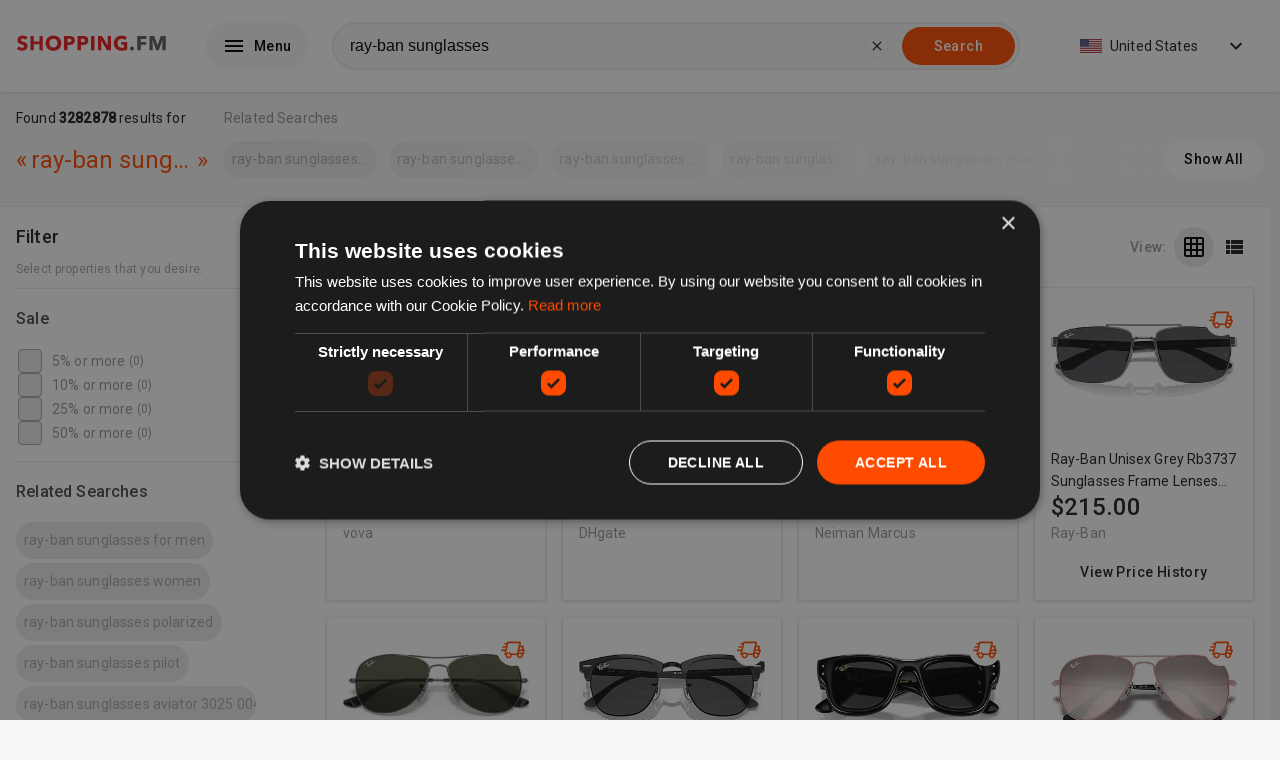

--- FILE ---
content_type: text/html; charset=utf-8
request_url: https://shopping.fm/search?q=ray-ban%20sunglasses&utm_medium=shopping.fm&locales=en_US
body_size: 45036
content:

    <!DOCTYPE html>
    <html lang="en">
      <head>
        <script><!-- TradeDoubler site verification 3200980 --></script>
        <link rel="icon" type="image/x-icon" href="/global/site-favicons/shoppingfm.png" />
        <link rel="apple-touch-icon" href="/global/site-favicons/shoppingfm.png" />
        <link rel="preconnect" href="https://www.googletagmanager.com" />
        <link rel="preconnect" href="https://fonts.googleapis.com" />
        <link rel="preconnect" href="https://ajax.googleapis.com" />
        <link rel="preconnect" href="https://connect.facebook.net" />
        <link data-chunk="main" rel="preload" as="script" href="/static/417dcf139f4dff9ae5a8cbea1aba0d91bc0cf6d5/runtime.aee4ed7109eb3e7bc7cc.js">
<link data-chunk="main" rel="preload" as="script" href="/static/417dcf139f4dff9ae5a8cbea1aba0d91bc0cf6d5/npm.sentry.71c3b36b8381163e1a49.js">
<link data-chunk="main" rel="preload" as="script" href="/static/417dcf139f4dff9ae5a8cbea1aba0d91bc0cf6d5/npm.elastic.2f85026bddacbd2f5b2c.js">
<link data-chunk="main" rel="preload" as="script" href="/static/417dcf139f4dff9ae5a8cbea1aba0d91bc0cf6d5/npm.core-js.5caa3b55ac0f89bf4491.js">
<link data-chunk="main" rel="preload" as="script" href="/static/417dcf139f4dff9ae5a8cbea1aba0d91bc0cf6d5/npm.apollo.c45e7bb384cfb13d3267.js">
<link data-chunk="main" rel="preload" as="script" href="/static/417dcf139f4dff9ae5a8cbea1aba0d91bc0cf6d5/npm.statsig.20416a29cb7e51c034b5.js">
<link data-chunk="main" rel="preload" as="script" href="/static/417dcf139f4dff9ae5a8cbea1aba0d91bc0cf6d5/npm.rrweb.2b796e20c83835621917.js">
<link data-chunk="main" rel="preload" as="script" href="/static/417dcf139f4dff9ae5a8cbea1aba0d91bc0cf6d5/npm.juggle.43645169762488f8c32b.js">
<link data-chunk="main" rel="preload" as="script" href="/static/417dcf139f4dff9ae5a8cbea1aba0d91bc0cf6d5/npm.graphql.d9a8045cc630c3804ae9.js">
<link data-chunk="main" rel="preload" as="script" href="/static/417dcf139f4dff9ae5a8cbea1aba0d91bc0cf6d5/npm.react-compound-slider.2764013765493cab70ff.js">
<link data-chunk="main" rel="preload" as="script" href="/static/417dcf139f4dff9ae5a8cbea1aba0d91bc0cf6d5/npm.emotion.372907503dd176a0fef4.js">
<link data-chunk="main" rel="preload" as="script" href="/static/417dcf139f4dff9ae5a8cbea1aba0d91bc0cf6d5/npm.react-transition-group.4b60ddb554fd0dde898e.js">
<link data-chunk="main" rel="preload" as="script" href="/static/417dcf139f4dff9ae5a8cbea1aba0d91bc0cf6d5/npm.react-toast-notifications.6956df6e703cf1ca0983.js">
<link data-chunk="main" rel="preload" as="script" href="/static/417dcf139f4dff9ae5a8cbea1aba0d91bc0cf6d5/npm.react-i18next.243a2288651a261982e4.js">
<link data-chunk="main" rel="preload" as="script" href="/static/417dcf139f4dff9ae5a8cbea1aba0d91bc0cf6d5/npm.optimism.5db0fb9392d059c26015.js">
<link data-chunk="main" rel="preload" as="script" href="/static/417dcf139f4dff9ae5a8cbea1aba0d91bc0cf6d5/npm.wry.9a00b15f3c2a08d20e15.js">
<link data-chunk="main" rel="preload" as="script" href="/static/417dcf139f4dff9ae5a8cbea1aba0d91bc0cf6d5/npm.react-router.74bf80cd5e39c2b6c757.js">
<link data-chunk="main" rel="preload" as="script" href="/static/417dcf139f4dff9ae5a8cbea1aba0d91bc0cf6d5/npm.qs.082ac40a0d2636264340.js">
<link data-chunk="main" rel="preload" as="script" href="/static/417dcf139f4dff9ae5a8cbea1aba0d91bc0cf6d5/npm.react-dom.2ec279727d58b8d93b6a.js">
<link data-chunk="main" rel="preload" as="script" href="/static/417dcf139f4dff9ae5a8cbea1aba0d91bc0cf6d5/npm.simplebar.57e63c00d4d6fea08b12.js">
<link data-chunk="main" rel="preload" as="script" href="/static/417dcf139f4dff9ae5a8cbea1aba0d91bc0cf6d5/npm.react-lazy-load-image-component.d110886f396e89bb84ae.js">
<link data-chunk="main" rel="preload" as="script" href="/static/417dcf139f4dff9ae5a8cbea1aba0d91bc0cf6d5/npm.i18next.391076a2034fdd23365b.js">
<link data-chunk="main" rel="preload" as="script" href="/static/417dcf139f4dff9ae5a8cbea1aba0d91bc0cf6d5/npm.history.e663d7c2432b8852ccaf.js">
<link data-chunk="main" rel="preload" as="script" href="/static/417dcf139f4dff9ae5a8cbea1aba0d91bc0cf6d5/npm.buffer.82393532d977d912c634.js">
<link data-chunk="main" rel="preload" as="script" href="/static/417dcf139f4dff9ae5a8cbea1aba0d91bc0cf6d5/126029.cc5da65c5094f5a20532.js">
<link data-chunk="main" rel="preload" as="script" href="/static/417dcf139f4dff9ae5a8cbea1aba0d91bc0cf6d5/main.03892c6179a52e2be29d.js">
<link data-chunk="variants-default" rel="preload" as="script" href="/static/417dcf139f4dff9ae5a8cbea1aba0d91bc0cf6d5/npm.lodash.ca87d7864aef35d6509b.js">
<link data-chunk="variants-default" rel="preload" as="script" href="/static/417dcf139f4dff9ae5a8cbea1aba0d91bc0cf6d5/npm.micromark-core-commonmark.cf563bd88e46a9fd4228.js">
<link data-chunk="variants-default" rel="preload" as="script" href="/static/417dcf139f4dff9ae5a8cbea1aba0d91bc0cf6d5/npm.mdast-util-to-hast.2b4454c835aae1f4cd95.js">
<link data-chunk="variants-default" rel="preload" as="script" href="/static/417dcf139f4dff9ae5a8cbea1aba0d91bc0cf6d5/npm.micromark.a12d7b369634ef6ebe27.js">
<link data-chunk="variants-default" rel="preload" as="script" href="/static/417dcf139f4dff9ae5a8cbea1aba0d91bc0cf6d5/npm.mdast-util-from-markdown.704d4db44eca1d172d4e.js">
<link data-chunk="variants-default" rel="preload" as="script" href="/static/417dcf139f4dff9ae5a8cbea1aba0d91bc0cf6d5/npm.property-information.e880c6d5bb08c97b417b.js">
<link data-chunk="variants-default" rel="preload" as="script" href="/static/417dcf139f4dff9ae5a8cbea1aba0d91bc0cf6d5/npm.vfile.f8ab06cc98f0a1174818.js">
<link data-chunk="variants-default" rel="preload" as="script" href="/static/417dcf139f4dff9ae5a8cbea1aba0d91bc0cf6d5/npm.subscribe-ui-event.2225b5443aa3d3fb1afe.js">
<link data-chunk="variants-default" rel="preload" as="script" href="/static/417dcf139f4dff9ae5a8cbea1aba0d91bc0cf6d5/npm.react-stickynode.8a70b5f724cc1804603e.js">
<link data-chunk="variants-default" rel="preload" as="script" href="/static/417dcf139f4dff9ae5a8cbea1aba0d91bc0cf6d5/npm.react-markdown.bc7550856b305a009296.js">
<link data-chunk="variants-default" rel="preload" as="script" href="/static/417dcf139f4dff9ae5a8cbea1aba0d91bc0cf6d5/363206.b699da82d5a0afee68a6.js">
<link data-chunk="variants-default" rel="preload" as="script" href="/static/417dcf139f4dff9ae5a8cbea1aba0d91bc0cf6d5/814247.e13af41254ed6600b7da.js">
<link data-chunk="variants-default" rel="preload" as="script" href="/static/417dcf139f4dff9ae5a8cbea1aba0d91bc0cf6d5/880479.144f9e9e2e85ec0a1207.js">
<link data-chunk="variants-default" rel="preload" as="script" href="/static/417dcf139f4dff9ae5a8cbea1aba0d91bc0cf6d5/857217.f23e9d2acdf4e06b381f.js">
<link data-chunk="variants-default" rel="preload" as="script" href="/static/417dcf139f4dff9ae5a8cbea1aba0d91bc0cf6d5/747358.fffbb2a9d6dba6fd501f.js">
<link data-chunk="variants-default" rel="preload" as="script" href="/static/417dcf139f4dff9ae5a8cbea1aba0d91bc0cf6d5/variants-default-index.a7b7fce78ca218700586.js">
<link data-chunk="variants-default" rel="preload" as="script" href="/static/417dcf139f4dff9ae5a8cbea1aba0d91bc0cf6d5/variants-default.1bf5dfad3e4c43b82a21.js">
        <meta name="msapplication-config" content="none"/>
        <meta name="author" content="Redbrain Ltd" />
        <meta name="color-scheme" content="light" />
        <meta name="supported-color-schemes" content="light" />
        <meta name="google" content="notranslate" />
        <meta name="td-verify-meta" content="3200980" />
<meta name="webgains-site-verification" content="r5393gzr" />
<meta name="verification" content="79aa41f5a3eb3c12d8c61b96645f5ce0" />
<meta name="profitshareid" content="a469a405e953adde34d052f23392e3ea" />
        <link rel="apple-touch-icon" href="/global/apple-touch/apple-touch-icon-iphone-60x60.png">
        <link rel="apple-touch-icon" sizes="60x60" href="/global/apple-touch/apple-touch-icon-ipad-76x76.png">
        <link rel="apple-touch-icon" sizes="114x114" href="/global/apple-touch/apple-touch-icon-iphone-retina-120x120.png">
        <link rel="apple-touch-icon" sizes="144x144" href="/global/apple-touch/apple-touch-icon-ipad-retina-152x152.png">
        <title data-rh="true">Compare ray-ban sunglasses products from over 5,000 stores</title><meta data-rh="true" name="description" content="Easily compare ray-ban sunglasses from over 5,000 stores including Amazon and eBay on shopping.fm"/><meta data-rh="true" property="og:title" content="Compare ray-ban sunglasses products from over 5,000 stores"/><meta data-rh="true" property="og:site_name" content="shopping.fm"/><meta data-rh="true" property="og:image" content="/global/site-logos/shoppingfm.svg"/><meta data-rh="true" property="og:description" content="Easily compare ray-ban sunglasses from over 5,000 stores including Amazon and eBay on shopping.fm"/><meta data-rh="true" property="og:url" content="https://shopping.fm/search?q=ray-ban sunglasses"/><meta data-rh="true" name="twitter:card" content="summary_large_image"/><meta data-rh="true" name="twitter:site" content="shopping.fm"/><meta data-rh="true" name="twitter:title" content="Compare ray-ban sunglasses products from over 5,000 stores"/><meta data-rh="true" name="twitter:description" content="Easily compare ray-ban sunglasses from over 5,000 stores including Amazon and eBay on shopping.fm"/><meta data-rh="true" name="twitter:image" content="/global/site-logos/shoppingfm.svg"/><link data-rh="true" rel="canonical" href="https://shopping.fm/search?q=ray-ban sunglasses"/>
        <meta http-equiv="Content-Type" content="text/html;charset=UTF-8" />
        <meta name="viewport" content="width=device-width, initial-scale=1.0" />
        <style>     html {       line-height: 1.15;       -webkit-text-size-adjust: 100%;       font-size: 14px;       box-sizing: border-box;       scroll-behavior: smooth;     }      *, *:before, *:after {       box-sizing: border-box;     }      body {       margin: 0;       background-color: rgb(248, 248, 248);       font-family: "Roboto", "Helvetica", "Arial", sans-serif;       font-weight: 400;       line-height: 1.5;       letter-spacing: 0.01071em;       font-size: 1rem;       color: rgba(0, 0, 0, 0.87);     }      main {       display: block;     }      section {       padding: 12px 0;       margin-bottom: 12px;     }      h1 {       font-size: 2em;       margin: 0.67em 0;     }      hr {       box-sizing: content-box;       height: 0;       overflow: visible;     }      pre {       font-family: monospace, monospace;       font-size: 1em;     }      a {       background-color: transparent;       color: inherit;       text-decoration: underline;       cursor: pointer;     }      a:hover {       color: rgb(255, 75, 0);     }      abbr[title] {       border-bottom: none;       text-decoration: underline;       text-decoration: underline dotted;     }      b,     strong {       font-weight: bolder;     }      code,     kbd,     samp {       font-family: monospace, monospace;       font-size: 1em;     }      small {       font-size: 80%;     }      sub,     sup {       font-size: 75%;       line-height: 0;       position: relative;       vertical-align: baseline;     }      sub {       bottom: -0.25em;     }      sup {       top: -0.5em;     }      img {       position: relative;       border-style: none;     }      img:before {        content: " ";       display: block;            position: absolute;       top: 0;       left: 0;       height: 100%;       width: 100%;       background-color: rgb(236,236,236);       border-radius: 5px;     }          img:after {        content: "Broken image";       display: block;       font-size: 16px;              position: absolute;       width: 120px;       top: calc(50% - 16px);       left: calc(50% - 60px);       text-align: center;     }      button,     input {       overflow: visible;     }      button,     select {       text-transform: none;     }      button,     [type="button"],     [type="reset"],     [type="submit"] {       -webkit-appearance: button;     }      button::-moz-focus-inner,     [type="button"]::-moz-focus-inner,     [type="reset"]::-moz-focus-inner,     [type="submit"]::-moz-focus-inner {       border-style: none;       padding: 0;     }      button:-moz-focusring,     [type="button"]:-moz-focusring,     [type="reset"]:-moz-focusring,     [type="submit"]:-moz-focusring {       outline: 1px dotted ButtonText;     }      fieldset {       padding: 0.35em 0.75em 0.625em;     }      legend {       box-sizing: border-box;       color: inherit;       display: table;       max-width: 100%;       padding: 0;       white-space: normal;     }      progress {       vertical-align: baseline;     }      textarea {       overflow: auto;     }      [type="checkbox"],     [type="radio"] {       box-sizing: border-box;       padding: 0;     }      [type="number"]::-webkit-inner-spin-button,     [type="number"]::-webkit-outer-spin-button {       height: auto;     }      [type="search"] {       -webkit-appearance: textfield;       outline-offset: -2px;     }      [type="search"]::-webkit-search-decoration {       -webkit-appearance: none;     }      ::-webkit-file-upload-button {       -webkit-appearance: button;       font: inherit;     }      * {       -webkit-font-smoothing: antialiased;     }      details {       display: block;     }      summary {       display: list-item;     }      template {       display: none;     }      [hidden] {       display: none;     }      form {       margin: 0;     }      .lazy-load-image-background.blur {       filter: blur(15px);     }      .lazy-load-image-background.blur.lazy-load-image-loaded {       filter: blur(0);       transition: filter .3s;     }      .lazy-load-image-background.blur > img {       opacity: 0;     }      .lazy-load-image-background.blur.lazy-load-image-loaded > img {       opacity: 1;       transition: opacity .3s;     }      [data-simplebar] {       position: relative;       flex-direction: column;       flex-wrap: wrap;       justify-content: flex-start;       align-content: flex-start;       align-items: flex-start;     }      .simplebar-wrapper {       overflow: hidden;       width: inherit;       height: inherit;       max-width: inherit;       max-height: inherit;     }      .simplebar-mask {       direction: inherit;       position: absolute;       overflow: hidden;       padding: 0;       margin: 0;       left: 0;       top: 0;       bottom: 0;       right: 0;       width: auto !important;       height: auto !important;       z-index: 0;     }      .simplebar-offset {       direction: inherit !important;       box-sizing: inherit !important;       resize: none !important;       position: absolute;       top: 0;       left: 0;       bottom: 0;       right: 0;       padding: 0;       margin: 0;       -webkit-overflow-scrolling: touch;     }      .simplebar-content-wrapper {       direction: inherit;       box-sizing: border-box !important;       position: relative;       display: block;       height: 100%; /* Required for horizontal native scrollbar to not appear if parent is taller than natural height */       width: auto;       max-width: 100%; /* Not required for horizontal scroll to trigger */       max-height: 100%; /* Needed for vertical scroll to trigger */       scrollbar-width: none;       -ms-overflow-style: none;     }      .simplebar-content-wrapper::-webkit-scrollbar,     .simplebar-hide-scrollbar::-webkit-scrollbar {       width: 0;       height: 0;     }      .simplebar-content:before,     .simplebar-content:after {       content: ' ';       display: table;     }      .simplebar-placeholder {       max-height: 100%;       max-width: 100%;       width: 100%;       pointer-events: none;     }      .simplebar-height-auto-observer-wrapper {       box-sizing: inherit !important;       height: 100%;       width: 100%;       max-width: 1px;       position: relative;       float: left;       max-height: 1px;       overflow: hidden;       z-index: -1;       padding: 0;       margin: 0;       pointer-events: none;       flex-grow: inherit;       flex-shrink: 0;       flex-basis: 0;     }      .simplebar-height-auto-observer {       box-sizing: inherit;       display: block;       opacity: 0;       position: absolute;       top: 0;       left: 0;       height: 1000%;       width: 1000%;       min-height: 1px;       min-width: 1px;       overflow: hidden;       pointer-events: none;       z-index: -1;     }      .simplebar-track {       z-index: 1;       position: absolute;       right: 0;       bottom: 0;       pointer-events: none;       overflow: hidden;     }      [data-simplebar].simplebar-dragging .simplebar-content {       pointer-events: none;       user-select: none;       -webkit-user-select: none;     }      [data-simplebar].simplebar-dragging .simplebar-track {       pointer-events: all;     }      .simplebar-scrollbar {       position: absolute;       left: 0;       right: 0;       min-height: 10px;     }      .simplebar-scrollbar:before {       position: absolute;       content: '';       background: black;       border-radius: 7px;       left: 2px;       right: 2px;       opacity: 0;       transition: opacity 0.2s linear;     }      .simplebar-scrollbar.simplebar-visible:before {       /* When hovered, remove all transitions from drag handle */       opacity: 0.5;       transition: opacity 0s linear;     }      .simplebar-track.simplebar-vertical {       top: 0;       width: 11px;     }      .simplebar-track.simplebar-vertical .simplebar-scrollbar:before {       top: 2px;       bottom: 2px;     }      .simplebar-track.simplebar-horizontal {       left: 0;       height: 11px;     }      .simplebar-track.simplebar-horizontal .simplebar-scrollbar:before {       height: 100%;       left: 2px;       right: 2px;     }      .simplebar-track.simplebar-horizontal .simplebar-scrollbar {       right: auto;       left: 0;       top: 2px;       height: 7px;       min-height: 0;       min-width: 10px;       width: auto;     }      /* Rtl support */     [data-simplebar-direction='rtl'] .simplebar-track.simplebar-vertical {       right: auto;       left: 0;     }      .hs-dummy-scrollbar-size {       direction: rtl;       position: fixed;       opacity: 0;       visibility: hidden;       height: 500px;       width: 500px;       overflow-y: hidden;       overflow-x: scroll;     }      .simplebar-hide-scrollbar {       position: fixed;       left: 0;       visibility: hidden;       overflow-y: scroll;       scrollbar-width: none;       -ms-overflow-style: none;     }   </style>
        <script async>
          (function(w,d,s,l,i){w[l]=w[l]||[];w[l].push({'gtm.start':
          new Date().getTime(),event:'gtm.js'});var f=d.getElementsByTagName(s)[0],
          j=d.createElement(s),dl=l!='dataLayer'?'&l='+l:'';j.async=true;j.src=
          'https://www.googletagmanager.com/gtm.js?id='+i+dl;f.parentNode.insertBefore(j,f);
          })(window,document,'script','dataLayer', 'GTM-P7QBXL7');
        </script>
        
        
        <script id="config-script">
          window.siteContext = JSON.parse('{"host":"shopping.fm","themeConfig":{"templates":{"home":"default","search":"default"},"theme":"default"},"siteConfig":{"redbrainNetworkSites":[],"featuredCategories":[],"theme":"default","features":"shoppingfm","popularCategories":["141","222","536","436","988","1239"],"logo":"/global/site-logos/shoppingfm.svg","domain":"shopping.fm","locales":["de_AT","nl_BE","en_CA","cs_CZ","da_DK","fi_FI","fr_FR","de_DE","el_GR","hu_HU","en_IE","it_IT","nl_NL","nn_NO","pl_PL","pt_PT","ro_RO","sk_SK","es_ES","sv_SE","de_CH","en_GB","en_US"],"country":"GB","analytics":{"gtm":"GTM-P7QBXL7"},"searchPlaceholders":["Apple iPad Pro 11...","Samsung Galaxy S20...","Sony Bravia TV..."],"metaTags":[{"value":"3200980","key":"td-verify-meta"},{"key":"webgains-site-verification","value":"r5393gzr"},{"value":"79aa41f5a3eb3c12d8c61b96645f5ce0","key":"verification"},{"key":"profitshareid","value":"a469a405e953adde34d052f23392e3ea"}],"favicon":"/global/site-favicons/shoppingfm.png","featuredRetailers":[{"logo":"/global/retailer-logos/ebay.svg","name":"eBay"},{"name":"Nike","logo":"/global/retailer-logos/nike.svg"},{"name":"Costco","logo":"/global/retailer-logos/costco.svg"},{"name":"Lowes","logo":"/global/retailer-logos/lowes.svg"},{"logo":"/global/retailer-logos/kohls.svg","name":"Kohls"},{"logo":"/global/retailer-logos/walmart.svg","name":"Walmart"},{"name":"Amazon","logo":"/global/retailer-logos/amazon.svg"},{"name":"target","logo":"/global/retailer-logos/target.svg"}],"fallbackLocale":"en_GB","suggestedSearchTerms":["homeFurniture","gardenPatio","soundVision","sportGoods","healthBeauty","vehicles","jewellery","mobilePhones"],"siteName":"shopping.fm"},"featureConfig":{"useMenu":true,"useEmailPopup":false,"useSearchInfospaceWidgets":false,"useAds":false,"useCataloguePageAds":true,"useCMP":"0ec5607a5b70062f820694810a2a6407","useTodaysBargains":true,"useScrollFetchResults":false,"useRelatedSearches":true,"useSearchBottomAdBlock":false,"site":"REDBRAIN","useTemuBanner":false,"useAmazonBanner":false,"useSearchTopAdBlock":false,"prioritiseAmazonOffers":false,"useCategoryPages":true,"useSearchAmazonWidget":false,"usePopularCategories":true,"useBestCataloguesCarousel":true,"useSimilarCatalogues":false,"useCataloguePages":true,"offersLimit":32,"useSearchFeaturedCatalogue":false,"useActiveFilters":false,"usePagination":true,"useFavourites":false},"cookieConsent":"0","enableAds":false,"trackingParams":{"gclid":null,"msclkid":null,"gclsrc":null,"utm_source":null,"utm_medium":"shopping.fm","utm_campaign":null,"utm_term":null,"utm_content":null,"accountId":null,"serviceId":null,"gbraid":null,"wbraid":null,"rb_geo":null,"rb_source":null,"rb_css":null,"device":null,"__typename":"TrackingParams"},"adConfig":{"SERP_Filter_1":{"sizes":[[300,250],[250,250],[200,200]],"id":"dsa_serp_filter_1"},"SERP_Filter_2":{"sizes":[[160,600],[120,600],[300,250],[250,250],[200,200]],"id":"dsa_serp_filter_1"},"networkId":"22035611596","SERP_Banner_2":{"sizes":[[320,50],[300,50],[320,100],[728,90]],"id":"dsa_serp_banner_2"},"SERP_Banner_1":{"sizes":[[320,50],[300,50],[320,100],[728,90]],"id":"dsa_serp_banner_1"},"SERP_Top_Banner":{"sizes":[[320,50],[300,50],[320,100],[728,90]],"id":"dsa_serp_top_banner"},"type":"dsaAds","productTopResultBlockStyleId":"2235850303","searchTopResultBlockStyleId":"9496318185","searchBottomResultBlockStyleId":"5387518435"},"device":"desktop","emotionCacheKey":"cfsvbq"}');
        </script>
        <script async="async" src="https://www.google.com/adsense/search/ads.js"></script>
        <script async type="text/javascript" charset="UTF-8" src="//cdn.cookie-script.com/s/0ec5607a5b70062f820694810a2a6407.js"></script>
        
        
        
        <script defer type="application/ld+json">
        {
            "@context": "https://schema.org",
            "@type": "WebSite",
            "url": "https://shopping.fm/",
            "potentialAction": {
                "@type": "SearchAction",
                "target": "https://shopping.fm/search?q={q}",
                "query-input": "required name=q"
            }
        }
        </script>
        <script defer id="traceId">
            window.RB_TRACE_ID = "00-04eaeba7dc9c82962542da6c8a6e1902-72131e796789067e-01"
        </script>

        <script type="text/javascript" charset="utf-8">
          (function(g,o){g[o]=g[o]||function(){(g[o]['q']=g[o]['q']||[]).push(
          arguments)},g[o]['t']=1*new Date})(window,'_googCsa');
        </script>

        <script>
          window.s1search = window.s1search || function () { (window.s1search.q = window.s1search.q || []).push(arguments) };
        </script>

        <script defer>
          var listenForAdClicks = setInterval(function(){
            try {
              var elem = document.activeElement;
              if(elem && elem.tagName == 'IFRAME'){
                if(elem.parentElement && elem.parentElement.parentElement && elem.parentElement.parentElement.dataset.code) {
                    var event = elem.parentElement.parentElement.dataset.type === 'banner' ? "BannerAdClick" : "AdSenseAdClick";
                    window.dataLayer.push({
                      event: event,
                      category: 'AdTracking',
                      action: 'Click',
                      label: elem.parentElement.parentElement.dataset.code
                  })
                }
                window.focus();
              }
            } catch(e) {
              clearInterval(listenForAdClicks);
              throw new Error('Ad click Error' + e);
            }
          }, 10);
      </script>

      </head>
      <body>
        <noscript><iframe src="https://www.googletagmanager.com/ns.html?id=GTM-P7QBXL7" height="0" width="0" style="display:none;visibility:hidden"></iframe></noscript>
        <div id="app"><style data-emotion-cfsvbq="animation-f0e599">@-webkit-keyframes animation-f0e599{0%{-webkit-transform:translateX(0);-ms-transform:translateX(0);transform:translateX(0);}50%{-webkit-transform:translateX(4px);-ms-transform:translateX(4px);transform:translateX(4px);}100%{-webkit-transform:translateX(0);-ms-transform:translateX(0);transform:translateX(0);}}@keyframes animation-f0e599{0%{-webkit-transform:translateX(0);-ms-transform:translateX(0);transform:translateX(0);}50%{-webkit-transform:translateX(4px);-ms-transform:translateX(4px);transform:translateX(4px);}100%{-webkit-transform:translateX(0);-ms-transform:translateX(0);transform:translateX(0);}}</style><style data-emotion-cfsvbq="nmywa7">.cfsvbq-nmywa7{position:-webkit-sticky;position:sticky;top:0;left:0;z-index:900;width:100%;height:72px;background-color:rgb(255,255,255);box-shadow:0px 1px 3px 0px rgba(0,0,0,0.12);display:-webkit-box;display:-webkit-flex;display:-ms-flexbox;display:flex;-webkit-box-pack:center;-webkit-justify-content:center;-ms-flex-pack:center;justify-content:center;-webkit-flex-direction:column;-ms-flex-direction:column;flex-direction:column;-webkit-transition:0.3s;transition:0.3s;}@media (min-width:960px){.cfsvbq-nmywa7{height:92px;}}</style><header class="cfsvbq-nmywa7 e1nyc040"><style data-emotion-cfsvbq="14orr8r">.cfsvbq-14orr8r{width:100%;max-width:1312px;padding:0px 16px;margin:auto;display:-webkit-box;display:-webkit-flex;display:-ms-flexbox;display:flex;-webkit-align-items:center;-webkit-box-align:center;-ms-flex-align:center;align-items:center;-webkit-box-pack:justify;-webkit-justify-content:space-between;-ms-flex-pack:justify;justify-content:space-between;}</style><div class="cfsvbq-14orr8r e1nyc044"><style data-emotion-cfsvbq="15753k5">.cfsvbq-15753k5{display:-webkit-box;display:-webkit-flex;display:-ms-flexbox;display:flex;-webkit-flex-shrink:0;-ms-flex-negative:0;flex-shrink:0;-webkit-align-items:center;-webkit-box-align:center;-ms-flex-align:center;align-items:center;}</style><div class="cfsvbq-15753k5 e1nyc045"><a href="/?utm_medium=shopping.fm&amp;locales=en_US"><style data-emotion-cfsvbq="11jbr8m">.cfsvbq-11jbr8m{width:86px;height:auto;max-height:48px;}@media (min-width:960px){.cfsvbq-11jbr8m{width:150px;}}</style><img src="/global/site-logos/shoppingfm.svg" alt="shopping.fm" class="cfsvbq-11jbr8m e1nyc046"/></a><style data-emotion-cfsvbq="616f4">.cfsvbq-616f4{display:none;}@media (min-width:960px){.cfsvbq-616f4{display:block;}}</style><div display="block" class="cfsvbq-616f4 e1dwqw6o0"><style data-emotion-cfsvbq="79elbk">.cfsvbq-79elbk{position:relative;}</style><div class="cfsvbq-79elbk e1nyc0412"><style data-emotion-cfsvbq="19t1w01">.cfsvbq-19t1w01{margin-left:40px;}</style><div class="cfsvbq-19t1w01 e1nyc048"><style data-emotion-cfsvbq="1wprksk">.cfsvbq-1wprksk{position:relative;width:auto;margin:0;border:none;display:-webkit-inline-box;display:-webkit-inline-flex;display:-ms-inline-flexbox;display:inline-flex;-webkit-align-items:center;-webkit-box-align:center;-ms-flex-align:center;align-items:center;-webkit-box-pack:center;-webkit-justify-content:center;-ms-flex-pack:center;justify-content:center;vertical-align:middle;text-align:center;-webkit-text-decoration:none;text-decoration:none;white-space:nowrap;cursor:pointer;outline:none;background-color:rgb(248,248,248);color:rgb(0,0,0);padding:12px 16px;font-family:"Roboto","Helvetica","Arial",sans-serif;font-weight:500;font-size:1rem;line-height:1.75;-webkit-letter-spacing:0.02857em;-moz-letter-spacing:0.02857em;-ms-letter-spacing:0.02857em;letter-spacing:0.02857em;border-radius:32px;}.cfsvbq-1wprksk:focus,.cfsvbq-1wprksk:hover{color:rgb(0,0,0);background-color:rgb(169,169,169);box-shadow:0px 3px 5px -1px rgba(0,0,0,0.12);}</style><button data-gtm="menu" data-test="desktop-menu-button" class="cfsvbq-1wprksk e105zonm0"><style data-emotion-cfsvbq="18rrf7o">.cfsvbq-18rrf7o{height:1em;width:1em;margin-left:0;margin-right:8px;display:block;font-size:24px;color:inherit;fill:currentColor;}</style><svg viewBox="0 0 24 24" class="cfsvbq-18rrf7o eofk7ny0"><path d="M3 18h18v-2H3v2zm0-5h18v-2H3v2zm0-7v2h18V6H3z"></path></svg>Menu</button></div></div></div></div><div display="block" style="width:100%" class="cfsvbq-616f4 e1dwqw6o0"><style data-emotion-cfsvbq="4z98nz">.cfsvbq-4z98nz{position:absolute;top:72px;left:0;z-index:900;width:100%;height:72px;border-top:1px solid rgb(236,236,236);border-bottom:1px solid rgb(236,236,236);background-color:rgb(255,255,255);display:none;-webkit-box-pack:center;-webkit-justify-content:center;-ms-flex-pack:center;justify-content:center;-webkit-align-items:center;-webkit-box-align:center;-ms-flex-align:center;align-items:center;}@media (min-width:960px){.cfsvbq-4z98nz{position:relative;top:0;height:auto;padding:0px 24px 0px 24px;border:none;background-color:transparent;display:-webkit-box;display:-webkit-flex;display:-ms-flexbox;display:flex;-webkit-box-pack:center;-webkit-justify-content:center;-ms-flex-pack:center;justify-content:center;}}@media (min-width:1280px){.cfsvbq-4z98nz{padding:0px 44px 0px 24px;}}</style><div class="cfsvbq-4z98nz e1nyc049"><style data-emotion-cfsvbq="1j001re">.cfsvbq-1j001re{position:relative;z-index:600;width:100%;max-width:100%;padding:0px 16px;}@media (min-width:960px){.cfsvbq-1j001re{padding:0;}}</style><div class="cfsvbq-1j001re e111tgj30"><form method="GET" action="/search"><style data-emotion-cfsvbq="1j15ybz">.cfsvbq-1j15ybz{width:100%;height:40px;display:-webkit-box;display:-webkit-flex;display:-ms-flexbox;display:flex;-webkit-align-items:center;-webkit-box-align:center;-ms-flex-align:center;align-items:center;}@media (min-width:960px){.cfsvbq-1j15ybz{height:48px;}}</style><div class="cfsvbq-1j15ybz e111tgj31"><style data-emotion-cfsvbq="ojqyia">.cfsvbq-ojqyia{position:relative;height:100%;width:100%;}</style><div class="cfsvbq-ojqyia e1th8en90"><style data-emotion-cfsvbq="14yyynr">.cfsvbq-14yyynr{position:absolute;left:6px;top:50%;-webkit-transform:translateY(-50%) scale(0);-ms-transform:translateY(-50%) scale(0);transform:translateY(-50%) scale(0);-webkit-transition:all 0.2s ease;transition:all 0.2s ease;margin:0px 8px;color:rgb(0,0,0);}</style><div class="cfsvbq-14yyynr e1th8en95"><style data-emotion-cfsvbq="tsn4q8">.cfsvbq-tsn4q8{height:1em;width:1em;margin-left:0;margin-right:0;display:block;font-size:24px;color:inherit;fill:currentColor;}</style><svg viewBox="0 0 24 24" class="cfsvbq-tsn4q8 eofk7ny0"><path d="M15.5 14h-.79l-.28-.27C15.41 12.59 16 11.11 16 9.5 16 5.91 13.09 3 9.5 3S3 5.91 3 9.5 5.91 16 9.5 16c1.61 0 3.09-.59 4.23-1.57l.27.28v.79l5 4.99L20.49 19l-4.99-5zm-6 0C7.01 14 5 11.99 5 9.5S7.01 5 9.5 5 14 7.01 14 9.5 11.99 14 9.5 14z"></path><path d="M0 0h24v24H0z" fill="none"></path></svg></div><style data-emotion-cfsvbq="rrnotp">.cfsvbq-rrnotp{height:100%;width:100%;font-size:16px;padding-left:16px;background-color:rgb(248,248,248);border:2px solid rgb(236,236,236);border-radius:32px;-webkit-transition:padding-left 0.2s ease;transition:padding-left 0.2s ease;}.cfsvbq-rrnotp::-webkit-input-placeholder{opacity:1;color:black;}.cfsvbq-rrnotp::-moz-placeholder{opacity:1;color:black;}.cfsvbq-rrnotp:-ms-input-placeholder{opacity:1;color:black;}.cfsvbq-rrnotp::placeholder{opacity:1;color:black;}.cfsvbq-rrnotp:focus{border-color:transparent;outline:3px solid rgb(255,111,51);}</style><input name="q" autoComplete="off" title="Search" placeholder="What are you looking for?" value="ray-ban sunglasses" data-test="q" data-gtm="generic" data-category="Search" data-action="Search Input" data-label="Search Input" class="cfsvbq-rrnotp e1th8en91"/><style data-emotion-cfsvbq="y5n69m">.cfsvbq-y5n69m{position:absolute;height:100%;top:50%;right:0;-webkit-transform:translateY(-50%);-ms-transform:translateY(-50%);transform:translateY(-50%);display:-webkit-box;display:-webkit-flex;display:-ms-flexbox;display:flex;-webkit-align-items:center;-webkit-box-align:center;-ms-flex-align:center;align-items:center;}</style><div class="cfsvbq-y5n69m e1th8en92"><style data-emotion-cfsvbq="668qy3">.cfsvbq-668qy3{display:-webkit-box;display:-webkit-flex;display:-ms-flexbox;display:flex;-webkit-flex-shrink:0;-ms-flex-negative:0;flex-shrink:0;-webkit-align-items:center;-webkit-box-align:center;-ms-flex-align:center;align-items:center;padding:0px 8px;opacity:1;-webkit-transition:opacity 0.1s ease;transition:opacity 0.1s ease;border-right:1px solid rgb(75,75,75);}@media (min-width:960px){.cfsvbq-668qy3{border-right:none;}}</style><div class="cfsvbq-668qy3 e1th8en96"><style data-emotion-cfsvbq="r7xil3">.cfsvbq-r7xil3{display:-webkit-inline-box;display:-webkit-inline-flex;display:-ms-inline-flexbox;display:inline-flex;position:relative;-webkit-align-items:center;-webkit-box-align:center;-ms-flex-align:center;align-items:center;-webkit-box-pack:center;-webkit-justify-content:center;-ms-flex-pack:center;justify-content:center;vertical-align:middle;font-size:1rem;border:none;border-radius:50%;text-align:center;-webkit-text-decoration:none;text-decoration:none;background-color:inherit;color:inherit;height:48px;width:48px;padding:12px;cursor:pointer;width:24px;height:24px;padding:0;margin:0;border:1px solid rgb(236,236,236);border-radius:50%;background-color:rgb(248,248,248);color:rgba(0,0,0,0.87);}.cfsvbq-r7xil3:focus:enabled{outline:none;background-color:rgb(236,236,236);}.cfsvbq-r7xil3:hover:enabled{outline:none;background-color:rgb(236,236,236);}.cfsvbq-r7xil3:active{outline:none;}.cfsvbq-r7xil3:hover{color:inherit;}.cfsvbq-r7xil3:hover{color:rgba(0,0,0,0.87);}</style><button type="reset" aria-label="delete current search" data-test="clear-search" class="e1th8en97 cfsvbq-r7xil3 ety1jw10"><style data-emotion-cfsvbq="1eqntm2">.cfsvbq-1eqntm2{height:1em;width:1em;margin-left:0;margin-right:0;display:block;font-size:16px;color:inherit;fill:currentColor;}</style><svg viewBox="0 0 24 24" class="cfsvbq-1eqntm2 eofk7ny0"><path d="M19 6.41L17.59 5 12 10.59 6.41 5 5 6.41 10.59 12 5 17.59 6.41 19 12 13.41 17.59 19 19 17.59 13.41 12z"></path><path d="M0 0h24v24H0z" fill="none"></path></svg></button></div><style data-emotion-cfsvbq="v00rgh">.cfsvbq-v00rgh{display:none;-webkit-box-flex:1;-webkit-flex-grow:1;-ms-flex-positive:1;flex-grow:1;-webkit-flex-shrink:0;-ms-flex-negative:0;flex-shrink:0;}.cfsvbq-v00rgh > button{padding:0px 32px;}@media (min-width:960px){.cfsvbq-v00rgh{height:100%;display:-webkit-box;display:-webkit-flex;display:-ms-flexbox;display:flex;padding:5px;}}</style><div class="cfsvbq-v00rgh e1th8en93"><style data-emotion-cfsvbq="1yvko3p">.cfsvbq-1yvko3p{position:relative;width:auto;margin:0;border:none;display:-webkit-inline-box;display:-webkit-inline-flex;display:-ms-inline-flexbox;display:inline-flex;-webkit-align-items:center;-webkit-box-align:center;-ms-flex-align:center;align-items:center;-webkit-box-pack:center;-webkit-justify-content:center;-ms-flex-pack:center;justify-content:center;vertical-align:middle;text-align:center;-webkit-text-decoration:none;text-decoration:none;white-space:nowrap;cursor:pointer;outline:none;background-color:rgb(255,75,0);color:rgb(255,255,255);padding:12px 16px;font-family:"Roboto","Helvetica","Arial",sans-serif;font-weight:500;font-size:1rem;line-height:1.75;-webkit-letter-spacing:0.02857em;-moz-letter-spacing:0.02857em;-ms-letter-spacing:0.02857em;letter-spacing:0.02857em;border-radius:32px;}.cfsvbq-1yvko3p:focus,.cfsvbq-1yvko3p:hover{color:rgb(255,255,255);background-color:rgb(178,52,0);box-shadow:0px 3px 5px -1px rgba(0,0,0,0.12);}</style><button data-test="search-general-desktop" class="cfsvbq-1yvko3p e105zonm0">Search</button></div><style data-emotion-cfsvbq="1ussmlu">.cfsvbq-1ussmlu{display:block;-webkit-transition:opacity 0.1s ease;transition:opacity 0.1s ease;margin-right:2px;padding:8px;border-radius:50%;overflow:hidden;opacity:1;color:rgb(0,0,0);}@media (min-width:960px){.cfsvbq-1ussmlu{display:none;}}</style><div display="block" data-test="search-general-mobile" class="e1th8en94 cfsvbq-1ussmlu ehy1zqc0"><svg viewBox="0 0 24 24" class="cfsvbq-tsn4q8 eofk7ny0"><path d="M15.5 14h-.79l-.28-.27C15.41 12.59 16 11.11 16 9.5 16 5.91 13.09 3 9.5 3S3 5.91 3 9.5 5.91 16 9.5 16c1.61 0 3.09-.59 4.23-1.57l.27.28v.79l5 4.99L20.49 19l-4.99-5zm-6 0C7.01 14 5 11.99 5 9.5S7.01 5 9.5 5 14 7.01 14 9.5 11.99 14 9.5 14z"></path><path d="M0 0h24v24H0z" fill="none"></path></svg></div></div></div></div></form></div></div></div><style data-emotion-cfsvbq="1eu5vkc">.cfsvbq-1eu5vkc{display:block;}@media (min-width:960px){.cfsvbq-1eu5vkc{display:none;}}</style><div display="block" class="cfsvbq-1eu5vkc ehy1zqc0"><div class="cfsvbq-4z98nz e1nyc049"><div class="cfsvbq-1j001re e111tgj30"><form method="GET" action="/search"><div class="cfsvbq-1j15ybz e111tgj31"><div class="cfsvbq-ojqyia e1th8en90"><div class="cfsvbq-14yyynr e1th8en95"><svg viewBox="0 0 24 24" class="cfsvbq-tsn4q8 eofk7ny0"><path d="M15.5 14h-.79l-.28-.27C15.41 12.59 16 11.11 16 9.5 16 5.91 13.09 3 9.5 3S3 5.91 3 9.5 5.91 16 9.5 16c1.61 0 3.09-.59 4.23-1.57l.27.28v.79l5 4.99L20.49 19l-4.99-5zm-6 0C7.01 14 5 11.99 5 9.5S7.01 5 9.5 5 14 7.01 14 9.5 11.99 14 9.5 14z"></path><path d="M0 0h24v24H0z" fill="none"></path></svg></div><input name="q" autoComplete="off" title="Search" placeholder="What are you looking for?" value="ray-ban sunglasses" data-test="q" data-gtm="generic" data-category="Search" data-action="Search Input" data-label="Search Input" class="cfsvbq-rrnotp e1th8en91"/><div class="cfsvbq-y5n69m e1th8en92"><div class="cfsvbq-668qy3 e1th8en96"><button type="reset" aria-label="delete current search" data-test="clear-search" class="e1th8en97 cfsvbq-r7xil3 ety1jw10"><svg viewBox="0 0 24 24" class="cfsvbq-1eqntm2 eofk7ny0"><path d="M19 6.41L17.59 5 12 10.59 6.41 5 5 6.41 10.59 12 5 17.59 6.41 19 12 13.41 17.59 19 19 17.59 13.41 12z"></path><path d="M0 0h24v24H0z" fill="none"></path></svg></button></div><div class="cfsvbq-v00rgh e1th8en93"><button data-test="search-general-desktop" class="cfsvbq-1yvko3p e105zonm0">Search</button></div><div display="block" data-test="search-general-mobile" class="e1th8en94 cfsvbq-1ussmlu ehy1zqc0"><svg viewBox="0 0 24 24" class="cfsvbq-tsn4q8 eofk7ny0"><path d="M15.5 14h-.79l-.28-.27C15.41 12.59 16 11.11 16 9.5 16 5.91 13.09 3 9.5 3S3 5.91 3 9.5 5.91 16 9.5 16c1.61 0 3.09-.59 4.23-1.57l.27.28v.79l5 4.99L20.49 19l-4.99-5zm-6 0C7.01 14 5 11.99 5 9.5S7.01 5 9.5 5 14 7.01 14 9.5 11.99 14 9.5 14z"></path><path d="M0 0h24v24H0z" fill="none"></path></svg></div></div></div></div></form></div></div></div><style data-emotion-cfsvbq="70qvj9">.cfsvbq-70qvj9{display:-webkit-box;display:-webkit-flex;display:-ms-flexbox;display:flex;-webkit-align-items:center;-webkit-box-align:center;-ms-flex-align:center;align-items:center;}</style><div class="cfsvbq-70qvj9 e1nyc047"><style data-emotion-cfsvbq="n2zf9z">.cfsvbq-n2zf9z{display:-webkit-box;display:-webkit-flex;display:-ms-flexbox;display:flex;}@media (min-width:960px){.cfsvbq-n2zf9z{display:none;}}</style><div display="flex" class="cfsvbq-n2zf9z ehy1zqc0"><style data-emotion-cfsvbq="uo7vo7">.cfsvbq-uo7vo7{width:168px;display:block;margin-right:6px;background-color:rgb(248,248,248);}</style><div aria-label="open search input" data-gtm="generic" data-category="Search" data-action="Search Input Toggle" data-label="Search Input Toggle" class="cfsvbq-uo7vo7 e1nyc0414"><style data-emotion-cfsvbq="2ntw4s">.cfsvbq-2ntw4s{display:-webkit-box;display:-webkit-flex;display:-ms-flexbox;display:flex;-webkit-flex-direction:row;-ms-flex-direction:row;flex-direction:row;-webkit-align-items:center;-webkit-box-align:center;-ms-flex-align:center;align-items:center;-webkit-box-pack:justify;-webkit-justify-content:space-between;-ms-flex-pack:justify;justify-content:space-between;gap:6px;color:rgb(21,21,21);padding:7px 8px 7px 8px;}</style><div class="cfsvbq-2ntw4s e1nyc0415"><style data-emotion-cfsvbq="xh04wy">.cfsvbq-xh04wy{width:90px;white-space:nowrap;overflow:hidden;text-overflow:ellipsis;margin-left:6px;}</style><span class="cfsvbq-xh04wy e1nyc0416">Search<!-- -->...</span><svg viewBox="0 0 24 24" class="cfsvbq-tsn4q8 eofk7ny0"><path d="M15.5 14h-.79l-.28-.27C15.41 12.59 16 11.11 16 9.5 16 5.91 13.09 3 9.5 3S3 5.91 3 9.5 5.91 16 9.5 16c1.61 0 3.09-.59 4.23-1.57l.27.28v.79l5 4.99L20.49 19l-4.99-5zm-6 0C7.01 14 5 11.99 5 9.5S7.01 5 9.5 5 14 7.01 14 9.5 11.99 14 9.5 14z"></path><path d="M0 0h24v24H0z" fill="none"></path></svg></div></div><style data-emotion-cfsvbq="1d8mcjv">.cfsvbq-1d8mcjv{position:absolute;top:72px;left:0;z-index:900;width:100%;box-shadow:0px 1px 3px 0px rgba(0,0,0,0.12);display:none;background-color:rgb(255,255,255);}@media (min-width:960px){.cfsvbq-1d8mcjv{position:relative;top:0;width:auto;box-shadow:none;display:block;}}</style><div class="cfsvbq-1d8mcjv e1nyc0410"><style data-emotion-cfsvbq="pruagj">.cfsvbq-pruagj{position:relative;box-sizing:border-box;width:100%;height:48px;min-height:48px;padding:12px 16px;border:none;border-radius:inherit;background-color:rgb(248,248,248);color:inherit;display:-webkit-box;display:-webkit-flex;display:-ms-flexbox;display:flex;-webkit-align-items:center;-webkit-box-align:center;-ms-flex-align:center;align-items:center;-webkit-flex-wrap:wrap;-ms-flex-wrap:wrap;flex-wrap:wrap;white-space:nowrap;cursor:pointer;-webkit-appearance:none;-moz-appearance:none;appearance:none;outline:none;min-width:200px;color:inherit;background-color:inherit;}.cfsvbq-pruagj::-ms-expand{display:none;}</style><div role="button" tabindex="0" aria-pressed="false" data-test="language-select" data-gtm="generic" data-category="Language" data-action="Language Select Toggle" data-label="Language Select Toggle" class="ejpqyx31 cfsvbq-pruagj e1gvrx460"><style data-emotion-cfsvbq="1lt0kt9">.cfsvbq-1lt0kt9{min-width:22px;height:14px;margin-right:8px;background-image:url(/static/417dcf139f4dff9ae5a8cbea1aba0d91bc0cf6d5/3a09fefe4a7f8ff4b6e3002e31912d9c.png);background-size:22px 14px;background-repeat:no-repeat;}</style><div src="/static/417dcf139f4dff9ae5a8cbea1aba0d91bc0cf6d5/3a09fefe4a7f8ff4b6e3002e31912d9c.png" class="cfsvbq-1lt0kt9 ejpqyx30"></div>United States<style data-emotion-cfsvbq="zdpt2t">.cfsvbq-zdpt2t{margin-left:auto;}</style><div class="cfsvbq-zdpt2t e1gvrx463"><style data-emotion-cfsvbq="qptvo6">.cfsvbq-qptvo6{height:1em;width:1em;margin-left:8px;margin-right:0;display:block;font-size:24px;color:inherit;fill:currentColor;}</style><svg viewBox="0 0 24 24" class="cfsvbq-qptvo6 eofk7ny0"><path d="M16.59 8.59L12 13.17 7.41 8.59 6 10l6 6 6-6z"></path><path fill="none" d="M0 0h24v24H0z"></path></svg></div></div></div></div><style data-emotion-cfsvbq="19q4sm3">.cfsvbq-19q4sm3{display:none;}@media (min-width:0px) and (max-width:959px){.cfsvbq-19q4sm3{display:inline-block;}}</style><div breakpoint="xs,md" class="cfsvbq-19q4sm3 e67hfr00"><style data-emotion-cfsvbq="z58wcx">.cfsvbq-z58wcx{display:-webkit-inline-box;display:-webkit-inline-flex;display:-ms-inline-flexbox;display:inline-flex;position:relative;-webkit-align-items:center;-webkit-box-align:center;-ms-flex-align:center;align-items:center;-webkit-box-pack:center;-webkit-justify-content:center;-ms-flex-pack:center;justify-content:center;vertical-align:middle;font-size:1rem;border:none;border-radius:50%;text-align:center;-webkit-text-decoration:none;text-decoration:none;background-color:rgb(236,236,236);color:rgb(0,0,0);height:40px;width:40px;padding:8px;cursor:pointer;}.cfsvbq-z58wcx:focus:enabled{outline:none;background-color:rgb(188,188,188);box-shadow:0px 3px 5px -1px rgba(0,0,0,0.12);}.cfsvbq-z58wcx:hover:enabled{outline:none;background-color:rgb(188,188,188);box-shadow:0px 3px 5px -1px rgba(0,0,0,0.12);}.cfsvbq-z58wcx:active{outline:none;}.cfsvbq-z58wcx:hover{color:rgb(0,0,0);}</style><button data-gtm="menu" data-test="mobile-menu-button" aria-label="menu" style="background-color:rgb(248, 248, 248)" class="cfsvbq-z58wcx ety1jw10"><svg viewBox="0 0 24 24" class="cfsvbq-tsn4q8 eofk7ny0"><path d="M3 18h18v-2H3v2zm0-5h18v-2H3v2zm0-7v2h18V6H3z"></path></svg></button></div></div><div display="block" class="cfsvbq-616f4 e1dwqw6o0"><div class="cfsvbq-70qvj9 e1nyc0418"><div class="cfsvbq-1d8mcjv e1nyc0410"><div role="button" tabindex="0" aria-pressed="false" data-test="language-select" data-gtm="generic" data-category="Language" data-action="Language Select Toggle" data-label="Language Select Toggle" class="ejpqyx31 cfsvbq-pruagj e1gvrx460"><div src="/static/417dcf139f4dff9ae5a8cbea1aba0d91bc0cf6d5/3a09fefe4a7f8ff4b6e3002e31912d9c.png" class="cfsvbq-1lt0kt9 ejpqyx30"></div>United States<div class="cfsvbq-zdpt2t e1gvrx463"><svg viewBox="0 0 24 24" class="cfsvbq-qptvo6 eofk7ny0"><path d="M16.59 8.59L12 13.17 7.41 8.59 6 10l6 6 6-6z"></path><path fill="none" d="M0 0h24v24H0z"></path></svg></div></div></div></div></div></div></header><style data-emotion-cfsvbq="1dl7abb">.cfsvbq-1dl7abb{width:100%;max-width:1312px;padding:0px 16px;margin:0 auto 0;}</style><div class="cfsvbq-1dl7abb e183o200"><style data-emotion-cfsvbq="6g4xl1">.cfsvbq-6g4xl1{display:-webkit-box;display:-webkit-flex;display:-ms-flexbox;display:flex;-webkit-box-flex:1;-webkit-flex-grow:1;-ms-flex-positive:1;flex-grow:1;-webkit-flex-wrap:wrap;-ms-flex-wrap:wrap;flex-wrap:wrap;width:100%;}</style><div class="cfsvbq-6g4xl1 etxhwac0"><style data-emotion-cfsvbq="vh8ewz">.cfsvbq-vh8ewz{width:100%;display:block;}@media (min-width:960px){.cfsvbq-vh8ewz{width:calc((100% / 12) * 2);display:block;}}</style><div class="cfsvbq-vh8ewz etxhwac0"><style data-emotion-cfsvbq="1m935vp">.cfsvbq-1m935vp{width:100%;padding:16px 0px;display:-webkit-box;display:-webkit-flex;display:-ms-flexbox;display:flex;-webkit-flex-wrap:wrap;-ms-flex-wrap:wrap;flex-wrap:wrap;-webkit-align-items:center;-webkit-box-align:center;-ms-flex-align:center;align-items:center;}@media (min-width:960px){.cfsvbq-1m935vp{padding:16px 16px 16px 0px;-webkit-flex-direction:column;-ms-flex-direction:column;flex-direction:column;-webkit-align-items:initial;-webkit-box-align:initial;-ms-flex-align:initial;align-items:initial;}}</style><div class="cfsvbq-1m935vp e8s8r6s0"><div><style data-emotion-cfsvbq="1owz4r">.cfsvbq-1owz4r{margin:0px 0px 0px 0px;font-family:"Roboto","Helvetica","Arial",sans-serif;font-weight:400;font-size:1rem;line-height:1.5;-webkit-letter-spacing:0.01071em;-moz-letter-spacing:0.01071em;-ms-letter-spacing:0.01071em;letter-spacing:0.01071em;color:rgb(30,30,30);}</style><p class="cfsvbq-1owz4r evpvc650">Found <strong>3282878</strong> results for</p></div><style data-emotion-cfsvbq="d7sh8h">.cfsvbq-d7sh8h{width:100%;display:-webkit-box;display:-webkit-flex;display:-ms-flexbox;display:flex;-webkit-align-items:center;-webkit-box-align:center;-ms-flex-align:center;align-items:center;padding-top:8px;}@media (min-width:960px){.cfsvbq-d7sh8h{padding-top:16px;}}</style><div class="cfsvbq-d7sh8h e8s8r6s1"><style data-emotion-cfsvbq="1lq0itj">.cfsvbq-1lq0itj{margin:0px 0px 0px 0px;font-family:"Roboto","Helvetica","Arial",sans-serif;font-weight:400;font-size:1.1666666666666667rem;line-height:1.334;-webkit-letter-spacing:0em;-moz-letter-spacing:0em;-ms-letter-spacing:0em;letter-spacing:0em;color:rgb(255,75,0);margin-right:4px;}@media(min-width:600px){.cfsvbq-1lq0itj{font-size:1.422757142857143rem;}}@media(min-width:900px){.cfsvbq-1lq0itj{font-size:1.5451428571428572rem;}}@media(min-width:1280px){.cfsvbq-1lq0itj{font-size:1.7134285714285713rem;}}</style><p class="e8s8r6s3 cfsvbq-1lq0itj evpvc650">«</p><style data-emotion-cfsvbq="1b148ra">.cfsvbq-1b148ra{margin:0px 0px 0px 0px;font-family:"Roboto","Helvetica","Arial",sans-serif;font-weight:400;font-size:1.1666666666666667rem;line-height:1.334;-webkit-letter-spacing:0em;-moz-letter-spacing:0em;-ms-letter-spacing:0em;letter-spacing:0em;color:rgb(255,75,0);display:inline-block;text-overflow:ellipsis;white-space:nowrap;overflow:hidden;}@media(min-width:600px){.cfsvbq-1b148ra{font-size:1.422757142857143rem;}}@media(min-width:900px){.cfsvbq-1b148ra{font-size:1.5451428571428572rem;}}@media(min-width:1280px){.cfsvbq-1b148ra{font-size:1.7134285714285713rem;}}</style><p data-test="query" class="e8s8r6s2 cfsvbq-1b148ra evpvc650">ray-ban sunglasses</p><style data-emotion-cfsvbq="v73kfi">.cfsvbq-v73kfi{margin:0px 0px 0px 0px;font-family:"Roboto","Helvetica","Arial",sans-serif;font-weight:400;font-size:1.1666666666666667rem;line-height:1.334;-webkit-letter-spacing:0em;-moz-letter-spacing:0em;-ms-letter-spacing:0em;letter-spacing:0em;color:rgb(255,75,0);margin-left:4px;}@media(min-width:600px){.cfsvbq-v73kfi{font-size:1.422757142857143rem;}}@media(min-width:900px){.cfsvbq-v73kfi{font-size:1.5451428571428572rem;}}@media(min-width:1280px){.cfsvbq-v73kfi{font-size:1.7134285714285713rem;}}</style><p class="e8s8r6s4 cfsvbq-v73kfi evpvc650">»</p></div></div></div><style data-emotion-cfsvbq="1khcc1o">.cfsvbq-1khcc1o{width:100%;display:block;}@media (min-width:960px){.cfsvbq-1khcc1o{width:calc((100% / 12) * 10);display:block;}}</style><div class="cfsvbq-1khcc1o etxhwac0"><style data-emotion-cfsvbq="7nf6ns">.cfsvbq-7nf6ns{display:none;width:100%;padding:16px 0px;}@media (min-width:960px){.cfsvbq-7nf6ns{display:block;}}</style><div display="block" class="e1e4wje0 cfsvbq-7nf6ns e1dwqw6o0"><div class="cfsvbq-79elbk ee1qbvf0"><style data-emotion-cfsvbq="27smsj">.cfsvbq-27smsj{margin:0px 0px 0px 0px;font-family:"Roboto","Helvetica","Arial",sans-serif;font-weight:400;font-size:1rem;line-height:1.5;-webkit-letter-spacing:0.01071em;-moz-letter-spacing:0.01071em;-ms-letter-spacing:0.01071em;letter-spacing:0.01071em;color:rgba(0,0,0,0.4);}</style><p class="cfsvbq-27smsj evpvc650">Related Searches</p><style data-emotion-cfsvbq="xbaaq">.cfsvbq-xbaaq{position:absolute;right:0;bottom:12px;z-index:1;width:100%;height:37px;background:linear-gradient( to right,rgba(248,248,248,0) 0%,rgba(248,248,248,1) 90% );display:-webkit-box;display:-webkit-flex;display:-ms-flexbox;display:flex;-webkit-align-items:center;-webkit-box-align:center;-ms-flex-align:center;align-items:center;-webkit-box-pack:end;-webkit-justify-content:flex-end;-ms-flex-pack:end;justify-content:flex-end;pointer-events:none;}</style><div class="cfsvbq-xbaaq e1xg4p741"></div><style data-emotion-cfsvbq="1n9eds5">.cfsvbq-1n9eds5{position:relative;width:auto;margin:0;border:none;display:-webkit-inline-box;display:-webkit-inline-flex;display:-ms-inline-flexbox;display:inline-flex;-webkit-align-items:center;-webkit-box-align:center;-ms-flex-align:center;align-items:center;-webkit-box-pack:center;-webkit-justify-content:center;-ms-flex-pack:center;justify-content:center;vertical-align:middle;text-align:center;-webkit-text-decoration:none;text-decoration:none;white-space:nowrap;cursor:pointer;outline:none;background-color:rgb(248,248,248);color:rgb(0,0,0);padding:12px 16px;font-family:"Roboto","Helvetica","Arial",sans-serif;font-weight:500;font-size:1rem;line-height:1.75;-webkit-letter-spacing:0.02857em;-moz-letter-spacing:0.02857em;-ms-letter-spacing:0.02857em;letter-spacing:0.02857em;border-radius:32px;position:absolute;top:33px;right:0;z-index:2;min-width:100px;padding:6.4px 12px;background-color:rgb(255,255,255);}.cfsvbq-1n9eds5:focus,.cfsvbq-1n9eds5:hover{color:rgb(0,0,0);background-color:rgb(169,169,169);box-shadow:0px 3px 5px -1px rgba(0,0,0,0.12);}</style><button class="e1xg4p742 cfsvbq-1n9eds5 e105zonm0">Show All</button><style data-emotion-cfsvbq="lf52a5">.cfsvbq-lf52a5{overflow-x:hidden;width:100%;padding:12px 0px;display:-webkit-box;display:-webkit-flex;display:-ms-flexbox;display:flex;-webkit-box-pack:start;-webkit-justify-content:flex-start;-ms-flex-pack:start;justify-content:flex-start;-ms-overflow-style:none;}.cfsvbq-lf52a5::-webkit-scrollbar{display:none;}</style><div class="cfsvbq-lf52a5 e1xg4p740"><style data-emotion-cfsvbq="1s0z5su">.cfsvbq-1s0z5su{display:inline-block;outline:none;padding:8px;background-color:rgb(236,236,236);color:rgb(169,169,169);max-width:240px;overflow:hidden;text-overflow:ellipsis;white-space:nowrap;border-radius:20px;margin-right:12px;-webkit-text-decoration:none;text-decoration:none;}.cfsvbq-1s0z5su:hover,.cfsvbq-1s0z5su:focus{background-color:rgb(169,169,169);color:rgb(236,236,236);}</style><a data-gtm="generic" data-category="Search" data-action="Related Search Topbar" data-label="Related Search Topbar" class="ee1qbvf1 cfsvbq-1s0z5su e1jka0m91" href="/search?q=ray-ban sunglasses for men&amp;utm_medium=shopping.fm&amp;locales=en_US">ray-ban sunglasses for men</a><a data-gtm="generic" data-category="Search" data-action="Related Search Topbar" data-label="Related Search Topbar" class="ee1qbvf1 cfsvbq-1s0z5su e1jka0m91" href="/search?q=ray-ban sunglasses women&amp;utm_medium=shopping.fm&amp;locales=en_US">ray-ban sunglasses women</a><a data-gtm="generic" data-category="Search" data-action="Related Search Topbar" data-label="Related Search Topbar" class="ee1qbvf1 cfsvbq-1s0z5su e1jka0m91" href="/search?q=ray-ban sunglasses polarized&amp;utm_medium=shopping.fm&amp;locales=en_US">ray-ban sunglasses polarized</a><a data-gtm="generic" data-category="Search" data-action="Related Search Topbar" data-label="Related Search Topbar" class="ee1qbvf1 cfsvbq-1s0z5su e1jka0m91" href="/search?q=ray-ban sunglasses pilot&amp;utm_medium=shopping.fm&amp;locales=en_US">ray-ban sunglasses pilot</a><a data-gtm="generic" data-category="Search" data-action="Related Search Topbar" data-label="Related Search Topbar" class="ee1qbvf1 cfsvbq-1s0z5su e1jka0m91" href="/search?q=ray-ban sunglasses aviator 3025 004/58 polarized 58mm&amp;utm_medium=shopping.fm&amp;locales=en_US">ray-ban sunglasses aviator 3025 004/58 polarized 58mm</a><a data-gtm="generic" data-category="Search" data-action="Related Search Topbar" data-label="Related Search Topbar" class="ee1qbvf1 cfsvbq-1s0z5su e1jka0m91" href="/search?q=ray-ban sunglasses women amazon&amp;utm_medium=shopping.fm&amp;locales=en_US">ray-ban sunglasses women amazon</a></div></div></div></div></div><style data-emotion-cfsvbq="8mzjho">.cfsvbq-8mzjho{width:calc(100vw - 10px);position:relative;left:50%;right:50%;margin-left:-50vw;margin-right:-50vw;border-bottom:1px solid rgb(236,236,236);}</style><div class="cfsvbq-8mzjho e11lqtd50"></div><style data-emotion-cfsvbq="14im7w2">.cfsvbq-14im7w2{width:calc(100vw - 10px);position:relative;left:50%;right:50%;margin-left:-50vw;margin-right:-50vw;background-color:rgb(255,255,255);}</style><div color="paper" class="cfsvbq-14im7w2 emzder00"><div class="cfsvbq-1dl7abb emzder01"><div class="cfsvbq-6g4xl1 etxhwac0"><style data-emotion-cfsvbq="lo5og5">@media (min-width:960px){.cfsvbq-lo5og5{width:calc((100% / 12) * 3);display:block;}}</style><div class="cfsvbq-lo5og5 etxhwac0"><style data-emotion-cfsvbq="1lpz88h">.cfsvbq-1lpz88h{position:fixed;bottom:0;left:0;right:0;z-index:100000;height:86vh;margin:0 auto;padding:16px 0px;display:-webkit-box;display:-webkit-flex;display:-ms-flexbox;display:flex;border-radius:30px 30px 0 0;background-color:rgb(255,255,255);-webkit-transition:-webkit-transform 0.3s ease-in-out;-webkit-transition:transform 0.3s ease-in-out;transition:transform 0.3s ease-in-out;-webkit-transform:translateY(100%);-ms-transform:translateY(100%);transform:translateY(100%);overflow:hidden;}@media (min-width:600px){.cfsvbq-1lpz88h{border-radius:0;}}@media (min-width:600px) and (max-width:959px){.cfsvbq-1lpz88h{height:100vh;left:intitial;width:360px;margin-right:0;border-radius:0px;-webkit-transform:translateX(100%);-ms-transform:translateX(100%);transform:translateX(100%);}}@media (min-width:960px){.cfsvbq-1lpz88h{position:relative;z-index:auto;height:100%;margin:0;background-color:transparent;display:block;-webkit-transition:none;transition:none;-webkit-transform:none;-ms-transform:none;transform:none;}}</style><div class="cfsvbq-1lpz88h e1uoq6540"><style data-emotion-cfsvbq="1tv1n1t">.cfsvbq-1tv1n1t{width:100%;display:-webkit-box;display:-webkit-flex;display:-ms-flexbox;display:flex;-webkit-flex-direction:column;-ms-flex-direction:column;flex-direction:column;margin:0px 20px;}@media (min-width:960px){.cfsvbq-1tv1n1t{margin:0px 10px 0px 0px;padding:0px;}}.cfsvbq-1tv1n1t::before{content:'';position:absolute;top:8px;left:50%;-webkit-transform:translateX(-50%);-ms-transform:translateX(-50%);transform:translateX(-50%);width:40px;height:5px;border-radius:5px;background-color:rgb(236,236,236);}@media (min-width:600px){.cfsvbq-1tv1n1t::before{display:none;}}</style><div class="cfsvbq-1tv1n1t e1uoq6542"><style data-emotion-cfsvbq="12d2mry">.cfsvbq-12d2mry{width:100%;display:-webkit-box;display:-webkit-flex;display:-ms-flexbox;display:flex;-webkit-align-items:center;-webkit-box-align:center;-ms-flex-align:center;align-items:center;-webkit-box-pack:justify;-webkit-justify-content:space-between;-ms-flex-pack:justify;justify-content:space-between;}</style><div class="cfsvbq-12d2mry e1uoq6543"><style data-emotion-cfsvbq="w0ge5i">.cfsvbq-w0ge5i{width:24px;display:-webkit-box;display:-webkit-flex;display:-ms-flexbox;display:flex;}@media (min-width:600px){.cfsvbq-w0ge5i{width:0px;display:none;}}</style><div class="cfsvbq-w0ge5i e1uoq6546"></div><style data-emotion-cfsvbq="chllbx">.cfsvbq-chllbx{text-align:center;font-size:20px;width:100%;font-weight:500;margin:10px 0px 0px 6px;}@media (min-width:600px){.cfsvbq-chllbx{margin:0px;text-align:start;font-size:18px;}}</style><div class="cfsvbq-chllbx e1uoq6545">Filter</div><div display="block" class="cfsvbq-1eu5vkc ehy1zqc0"><svg viewBox="0 0 24 24" style="cursor:pointer" class="cfsvbq-tsn4q8 eofk7ny0"><path d="M19 6.41L17.59 5 12 10.59 6.41 5 5 6.41 10.59 12 5 17.59 6.41 19 12 13.41 17.59 19 19 17.59 13.41 12z"></path><path d="M0 0h24v24H0z" fill="none"></path></svg></div></div><style data-emotion-cfsvbq="134gh6l">.cfsvbq-134gh6l{color:rgb(169,169,169);text-align:center;font-size:12px;border-bottom:0.5px solid rgb(236,236,236);margin:0px;padding:10px 0px;}@media (min-width:600px){.cfsvbq-134gh6l{text-align:start;}}@media (min-width:960px){.cfsvbq-134gh6l{margin-right:40px;}}</style><p class="cfsvbq-134gh6l e1uoq6544">Select properties that you desire<!-- -->.</p></div><style data-emotion-cfsvbq="hqj4ht">.cfsvbq-hqj4ht{position:fixed;top:94px;width:100%;height:calc(100% - 159px);overflow-y:scroll;}@media (min-width:600px){.cfsvbq-hqj4ht{top:84px;}}@media (min-width:960px){.cfsvbq-hqj4ht{position:static;height:auto;}}</style><div class="cfsvbq-hqj4ht e1uoq6547"><style data-emotion-cfsvbq="reujdr">.cfsvbq-reujdr{position:relative;height:auto;padding:16px 20px;border-bottom:1px solid rgb(236,236,236);}@media (min-width:960px){.cfsvbq-reujdr{padding:16px 0px;margin-right:40px;}}</style><div class="cfsvbq-reujdr e735y6l0"><style data-emotion-cfsvbq="chbbb4">.cfsvbq-chbbb4{width:100%;display:-webkit-box;display:-webkit-flex;display:-ms-flexbox;display:flex;-webkit-align-items:center;-webkit-box-align:center;-ms-flex-align:center;align-items:center;-webkit-box-pack:justify;-webkit-justify-content:space-between;-ms-flex-pack:justify;justify-content:space-between;margin-bottom:16px;}</style><div class="cfsvbq-chbbb4 e735y6l1"><style data-emotion-cfsvbq="4zvcu">.cfsvbq-4zvcu{margin:0px 0px 0px 0px;font-family:"Roboto","Helvetica","Arial",sans-serif;font-weight:400;font-size:1rem;line-height:1.5;-webkit-letter-spacing:0.01071em;-moz-letter-spacing:0.01071em;-ms-letter-spacing:0.01071em;letter-spacing:0.01071em;font-size:16px;font-weight:500;color:rgb(75,75,75);padding:2px 0px;}</style><h5 class="e735y6l3 cfsvbq-4zvcu evpvc650">Sale</h5><style data-emotion-cfsvbq="18cc7tb">.cfsvbq-18cc7tb{display:-webkit-box;display:-webkit-flex;display:-ms-flexbox;display:flex;-webkit-align-items:center;-webkit-box-align:center;-ms-flex-align:center;align-items:center;gap:18px;}</style><div class="cfsvbq-18cc7tb e735y6l2"><style data-emotion-cfsvbq="wcize">.cfsvbq-wcize{cursor:pointer;-webkit-transition:-webkit-transform 0.1s;-webkit-transition:transform 0.1s;transition:transform 0.1s;-webkit-transform:rotate(180deg);-ms-transform:rotate(180deg);transform:rotate(180deg);}</style><div class="cfsvbq-wcize e735y6l7"><svg viewBox="0 0 24 24" class="cfsvbq-tsn4q8 eofk7ny0"><path d="M7.41 8.59L12 13.17l4.59-4.58L18 10l-6 6-6-6 1.41-1.41z"></path></svg></div></div></div><style data-emotion-cfsvbq="ws9zbc">.cfsvbq-ws9zbc{display:-webkit-box;display:-webkit-flex;display:-ms-flexbox;display:flex;-webkit-flex-direction:column;-ms-flex-direction:column;flex-direction:column;overflow-y:hidden;margin-left:2px;gap:8px;}</style><div class="cfsvbq-ws9zbc e1sfqagm0"><style data-emotion-cfsvbq="19hiiex">.cfsvbq-19hiiex{display:-webkit-box;display:-webkit-flex;display:-ms-flexbox;display:flex;-webkit-flex-direction:row;-ms-flex-direction:row;flex-direction:row;-webkit-align-items:center;-webkit-box-align:center;-ms-flex-align:center;align-items:center;-webkit-box-pack:start;-webkit-justify-content:flex-start;-ms-flex-pack:start;justify-content:flex-start;}</style><div class="cfsvbq-19hiiex e1cij4ml0"><style data-emotion-cfsvbq="1hyfx7x">.cfsvbq-1hyfx7x{display:none;}</style><input type="checkbox" id="onsale-FIVE_PERCENT" data-value="false" data-gtm="filter-onsale-percentages" data-category="Filter" data-action="search-page | search-query: ray-ban sunglasses | filter: onsale-percentages | value: 5% or more" class="cfsvbq-1hyfx7x ew7rqkf0"/><style data-emotion-cfsvbq="1gny3vp">.cfsvbq-1gny3vp{position:relative;margin-right:10px;display:-webkit-box;display:-webkit-flex;display:-ms-flexbox;display:flex;-webkit-align-items:center;-webkit-box-align:center;-ms-flex-align:center;align-items:center;cursor:not-allowed;outline:none;}.ew7rqkf0 + .cfsvbq-1gny3vp::before{content:'';background:rgb(236,236,236);border:0.5px solid rgb(169,169,169);border-radius:4px;display:-webkit-box;display:-webkit-flex;display:-ms-flexbox;display:flex;-webkit-flex-shrink:0;-ms-flex-negative:0;flex-shrink:0;vertical-align:middle;width:24px;height:24px;padding:2px;margin-right:10px;}.ew7rqkf0:checked + .cfsvbq-1gny3vp::before{border:0.5px solid rgb(255,111,51);}.ew7rqkf0:checked + .cfsvbq-1gny3vp::after{content:'';padding:2px;position:absolute;left:0;top:calc(50% - 7px);width:5px;height:13px;border:solid rgb(255,111,51);border-width:0 2px 2px 0;-webkit-transform:rotate(45deg) translate(100%,-50%);-ms-transform:rotate(45deg) translate(100%,-50%);transform:rotate(45deg) translate(100%,-50%);}.ew7rqkf0:disabled + .cfsvbq-1gny3vp::after{opacity:0.5;}.ew7rqkf0:hover + .cfsvbq-1gny3vp::before{border:0.5px solid rgb(169,169,169);}</style><label for="onsale-FIVE_PERCENT" tabindex="0" class="cfsvbq-1gny3vp ew7rqkf1"><style data-emotion-cfsvbq="1jngbva">.cfsvbq-1jngbva{display:-webkit-box;overflow:hidden;text-overflow:ellipsis;word-break:break-word;-webkit-line-clamp:2;-webkit-box-orient:vertical;color:rgba(0,0,0,0.4);}</style><div class="cfsvbq-1jngbva e1cij4ml1">5% or more</div> <style data-emotion-cfsvbq="1x89xfg">.cfsvbq-1x89xfg{margin:0px 0px 0px 0px;font-family:"Roboto","Helvetica","Arial",sans-serif;font-weight:400;font-size:1rem;line-height:1.5;-webkit-letter-spacing:0.01071em;-moz-letter-spacing:0.01071em;-ms-letter-spacing:0.01071em;letter-spacing:0.01071em;color:rgba(0,0,0,0.4);font-size:12px;}</style><p class="e1cij4ml2 cfsvbq-1x89xfg evpvc650">(0)</p></label></div><div class="cfsvbq-19hiiex e1cij4ml0"><input type="checkbox" id="onsale-TEN_PERCENT" data-value="false" data-gtm="filter-onsale-percentages" data-category="Filter" data-action="search-page | search-query: ray-ban sunglasses | filter: onsale-percentages | value: 10% or more" class="cfsvbq-1hyfx7x ew7rqkf0"/><label for="onsale-TEN_PERCENT" tabindex="0" class="cfsvbq-1gny3vp ew7rqkf1"><div class="cfsvbq-1jngbva e1cij4ml1">10% or more</div> <p class="e1cij4ml2 cfsvbq-1x89xfg evpvc650">(0)</p></label></div><div class="cfsvbq-19hiiex e1cij4ml0"><input type="checkbox" id="onsale-TWENTY_FIVE_PERCENT" data-value="false" data-gtm="filter-onsale-percentages" data-category="Filter" data-action="search-page | search-query: ray-ban sunglasses | filter: onsale-percentages | value: 25% or more" class="cfsvbq-1hyfx7x ew7rqkf0"/><label for="onsale-TWENTY_FIVE_PERCENT" tabindex="0" class="cfsvbq-1gny3vp ew7rqkf1"><div class="cfsvbq-1jngbva e1cij4ml1">25% or more</div> <p class="e1cij4ml2 cfsvbq-1x89xfg evpvc650">(0)</p></label></div><div class="cfsvbq-19hiiex e1cij4ml0"><input type="checkbox" id="onsale-FIFTY_PERCENT" data-value="false" data-gtm="filter-onsale-percentages" data-category="Filter" data-action="search-page | search-query: ray-ban sunglasses | filter: onsale-percentages | value: 50% or more" class="cfsvbq-1hyfx7x ew7rqkf0"/><label for="onsale-FIFTY_PERCENT" tabindex="0" class="cfsvbq-1gny3vp ew7rqkf1"><div class="cfsvbq-1jngbva e1cij4ml1">50% or more</div> <p class="e1cij4ml2 cfsvbq-1x89xfg evpvc650">(0)</p></label></div></div></div><div class="cfsvbq-reujdr e735y6l0"><div class="cfsvbq-chbbb4 e735y6l1"><h5 class="e735y6l3 cfsvbq-4zvcu evpvc650">Related Searches</h5><div class="cfsvbq-18cc7tb e735y6l2"><div class="cfsvbq-wcize e735y6l7"><svg viewBox="0 0 24 24" class="cfsvbq-tsn4q8 eofk7ny0"><path d="M7.41 8.59L12 13.17l4.59-4.58L18 10l-6 6-6-6 1.41-1.41z"></path></svg></div></div></div><style data-emotion-cfsvbq="103m1yv">.cfsvbq-103m1yv{display:-webkit-box;display:-webkit-flex;display:-ms-flexbox;display:flex;-webkit-flex-wrap:wrap;-ms-flex-wrap:wrap;flex-wrap:wrap;overflow-y:hidden;}</style><div class="cfsvbq-103m1yv ezgler61"><style data-emotion-cfsvbq="1m3rnzu">.cfsvbq-1m3rnzu{display:inline-block;outline:none;padding:8px;background-color:rgb(236,236,236);color:rgb(169,169,169);max-width:240px;overflow:hidden;text-overflow:ellipsis;white-space:nowrap;border-radius:20px;display:inline-block;margin:0px 4px 4px 0px;-webkit-text-decoration:none;text-decoration:none;}.cfsvbq-1m3rnzu:hover,.cfsvbq-1m3rnzu:focus{background-color:rgb(169,169,169);color:rgb(236,236,236);}@media (min-width:960px){.cfsvbq-1m3rnzu{display:table;}}</style><a data-gtm="filter-related-searches" data-category="Filter" data-action="search-page | search-query: ray-ban sunglasses | filter: related-searches | value: ray-ban sunglasses for men" class="ezgler60 cfsvbq-1m3rnzu e1jka0m91" href="/search?q=ray-ban sunglasses for men&amp;utm_medium=shopping.fm&amp;locales=en_US">ray-ban sunglasses for men</a><a data-gtm="filter-related-searches" data-category="Filter" data-action="search-page | search-query: ray-ban sunglasses | filter: related-searches | value: ray-ban sunglasses women" class="ezgler60 cfsvbq-1m3rnzu e1jka0m91" href="/search?q=ray-ban sunglasses women&amp;utm_medium=shopping.fm&amp;locales=en_US">ray-ban sunglasses women</a><a data-gtm="filter-related-searches" data-category="Filter" data-action="search-page | search-query: ray-ban sunglasses | filter: related-searches | value: ray-ban sunglasses polarized" class="ezgler60 cfsvbq-1m3rnzu e1jka0m91" href="/search?q=ray-ban sunglasses polarized&amp;utm_medium=shopping.fm&amp;locales=en_US">ray-ban sunglasses polarized</a><a data-gtm="filter-related-searches" data-category="Filter" data-action="search-page | search-query: ray-ban sunglasses | filter: related-searches | value: ray-ban sunglasses pilot" class="ezgler60 cfsvbq-1m3rnzu e1jka0m91" href="/search?q=ray-ban sunglasses pilot&amp;utm_medium=shopping.fm&amp;locales=en_US">ray-ban sunglasses pilot</a><a data-gtm="filter-related-searches" data-category="Filter" data-action="search-page | search-query: ray-ban sunglasses | filter: related-searches | value: ray-ban sunglasses aviator 3025 004/58 polarized 58mm" class="ezgler60 cfsvbq-1m3rnzu e1jka0m91" href="/search?q=ray-ban sunglasses aviator 3025 004/58 polarized 58mm&amp;utm_medium=shopping.fm&amp;locales=en_US">ray-ban sunglasses aviator 3025 004/58 polarized 58mm</a><a data-gtm="filter-related-searches" data-category="Filter" data-action="search-page | search-query: ray-ban sunglasses | filter: related-searches | value: ray-ban sunglasses women amazon" class="ezgler60 cfsvbq-1m3rnzu e1jka0m91" href="/search?q=ray-ban sunglasses women amazon&amp;utm_medium=shopping.fm&amp;locales=en_US">ray-ban sunglasses women amazon</a></div></div></div><style data-emotion-cfsvbq="72bigj">.cfsvbq-72bigj{position:fixed;bottom:0;z-index:999999;width:100%;height:68px;border-top:1px solid rgb(236,236,236);background-color:rgb(255,255,255);display:-webkit-box;display:-webkit-flex;display:-ms-flexbox;display:flex;-webkit-box-pack:space-around;-webkit-justify-content:space-around;-ms-flex-pack:space-around;justify-content:space-around;-webkit-align-items:center;-webkit-box-align:center;-ms-flex-align:center;align-items:center;}@media (min-width:600px){.cfsvbq-72bigj{width:360px;}}@media (min-width:960px){.cfsvbq-72bigj{display:none;}}</style><div class="cfsvbq-72bigj e1uoq6548"><style data-emotion-cfsvbq="t5dbkd">.cfsvbq-t5dbkd{display:grid;grid-template-columns:repeat(1,1fr);width:100%;height:100%;padding:10px;gap:10px;box-shadow:0px 1px 3px 0px rgba(0,0,0,0.12);}</style><div class="cfsvbq-t5dbkd e1uoq6549"><style data-emotion-cfsvbq="p10dvl">.cfsvbq-p10dvl{position:relative;width:auto;margin:0;border:none;display:-webkit-inline-box;display:-webkit-inline-flex;display:-ms-inline-flexbox;display:inline-flex;-webkit-align-items:center;-webkit-box-align:center;-ms-flex-align:center;align-items:center;-webkit-box-pack:center;-webkit-justify-content:center;-ms-flex-pack:center;justify-content:center;vertical-align:middle;text-align:center;-webkit-text-decoration:none;text-decoration:none;white-space:nowrap;cursor:pointer;outline:none;background-color:rgb(255,75,0);color:rgb(255,255,255);padding:12px 16px;font-family:"Roboto","Helvetica","Arial",sans-serif;font-weight:500;font-size:1rem;line-height:1.75;-webkit-letter-spacing:0.02857em;-moz-letter-spacing:0.02857em;-ms-letter-spacing:0.02857em;letter-spacing:0.02857em;border-radius:32px;border-radius:4px;font-variant-numeric:tabular-nums;}.cfsvbq-p10dvl:focus,.cfsvbq-p10dvl:hover{color:rgb(255,255,255);background-color:rgb(178,52,0);box-shadow:0px 3px 5px -1px rgba(0,0,0,0.12);}</style><button data-test="filters-show-results" data-gtm="generic" data-category="Filter" data-action="Show Results" data-label="Show Results" class="e1uoq65410 cfsvbq-p10dvl e105zonm0">Show results<!-- --> (<!-- -->3282878<!-- -->)</button></div></div></div><div display="block" class="cfsvbq-1eu5vkc ehy1zqc0"><style data-emotion-cfsvbq="13o7eu2">.cfsvbq-13o7eu2{display:block;}</style><div class="cfsvbq-13o7eu2 e1uoq6541"><style data-emotion-cfsvbq="x1zz8x">.cfsvbq-x1zz8x{position:fixed;bottom:16px;right:16px;display:-webkit-box;display:-webkit-flex;display:-ms-flexbox;display:flex;-webkit-align-items:center;-webkit-box-align:center;-ms-flex-align:center;align-items:center;gap:8px;padding:7px 12px;background-color:rgb(255,75,0);color:rgb(255,255,255);box-shadow:0px 3px 5px -1px rgba(0,0,0,0.12);border-radius:4px;z-index:400;}</style><div data-test="mobile-filters" aria-label="open and close the filter options" data-gtm="generic" data-category="Filter" data-action="Open Mobile Filters" data-label="Open Mobile Filters" class="cfsvbq-x1zz8x e1uoq65412"><style data-emotion-cfsvbq="15ic3cf">.cfsvbq-15ic3cf{margin:0px 0px 0px 0px;font-family:"Roboto","Helvetica","Arial",sans-serif;font-weight:400;font-size:1rem;line-height:1.5;-webkit-letter-spacing:0.01071em;-moz-letter-spacing:0.01071em;-ms-letter-spacing:0.01071em;letter-spacing:0.01071em;font-size:16px;font-weight:500;}</style><p class="e1uoq65411 cfsvbq-15ic3cf evpvc650">Filter</p><svg viewBox="0 0 24 24" class="cfsvbq-tsn4q8 eofk7ny0"><path d="M10 18h4v-2h-4v2zM3 6v2h18V6H3zm3 7h12v-2H6v2z"></path></svg></div></div></div></div><style data-emotion-cfsvbq="ca3q8b">.cfsvbq-ca3q8b{display:-webkit-box;display:-webkit-flex;display:-ms-flexbox;display:flex;-webkit-box-flex:1;-webkit-flex-grow:1;-ms-flex-positive:1;flex-grow:1;-webkit-flex-wrap:wrap;-ms-flex-wrap:wrap;flex-wrap:wrap;-webkit-align-content:flex-start;-ms-flex-line-pack:start;align-content:flex-start;width:100%;width:100%;display:-webkit-box;display:-webkit-flex;display:-ms-flexbox;display:flex;}@media (min-width:960px){.cfsvbq-ca3q8b{width:calc((100% / 12) * 9);display:-webkit-box;display:-webkit-flex;display:-ms-flexbox;display:flex;}}</style><div class="cfsvbq-ca3q8b etxhwac0"><style data-emotion-cfsvbq="x93c16">.cfsvbq-x93c16{width:calc(100vw - 10px);position:relative;left:50%;right:50%;margin-left:-50vw;margin-right:-50vw;background-color:rgb(255,255,255);}@media (min-width:600px){.cfsvbq-x93c16{width:100%;position:static;left:auto;right:auto;margin:auto;background-color:transparent;}}</style><div color="paper" class="cfsvbq-x93c16 emzder00"><style data-emotion-cfsvbq="ist3oe">.cfsvbq-ist3oe{width:100%;max-width:1312px;padding:0;margin:0 auto 0;}</style><div class="cfsvbq-ist3oe emzder01"><style data-emotion-cfsvbq="1gb6rgx">.cfsvbq-1gb6rgx{width:100%;padding:8px;display:-webkit-box;display:-webkit-flex;display:-ms-flexbox;display:flex;-webkit-box-pack:justify;-webkit-justify-content:space-between;-ms-flex-pack:justify;justify-content:space-between;}@media (min-width:960px){.cfsvbq-1gb6rgx{padding:16px 0px;}}</style><div class="cfsvbq-1gb6rgx e1wzi21o0"><style data-emotion-cfsvbq="q20pgy">.cfsvbq-q20pgy{position:relative;display:-webkit-box;display:-webkit-flex;display:-ms-flexbox;display:flex;-webkit-flex-direction:row;-ms-flex-direction:row;flex-direction:row;-webkit-align-items:center;-webkit-box-align:center;-ms-flex-align:center;align-items:center;}</style><div class="cfsvbq-q20pgy eyxh6t10"><style data-emotion-cfsvbq="iyfhct">.cfsvbq-iyfhct{margin:0px 0px 0px 0px;font-family:"Roboto","Helvetica","Arial",sans-serif;font-weight:400;font-size:1rem;line-height:1.5;-webkit-letter-spacing:0.01071em;-moz-letter-spacing:0.01071em;-ms-letter-spacing:0.01071em;letter-spacing:0.01071em;color:rgba(0,0,0,0.4);margin-right:4px;white-space:nowrap;font-weight:500;}@media (min-width:960px){.cfsvbq-iyfhct{margin-right:8px;}}</style><p class="eyxh6t11 cfsvbq-iyfhct evpvc650">Sort:</p><style data-emotion-cfsvbq="fgkmgk">.cfsvbq-fgkmgk{position:relative;box-sizing:border-box;width:100%;height:48px;min-height:48px;padding:12px 16px;border:none;border-radius:inherit;background-color:rgb(248,248,248);color:inherit;display:-webkit-box;display:-webkit-flex;display:-ms-flexbox;display:flex;-webkit-align-items:center;-webkit-box-align:center;-ms-flex-align:center;align-items:center;-webkit-flex-wrap:wrap;-ms-flex-wrap:wrap;flex-wrap:wrap;white-space:nowrap;cursor:pointer;-webkit-appearance:none;-moz-appearance:none;appearance:none;outline:none;width:230px;background-color:rgb(248,248,248);}.cfsvbq-fgkmgk::-ms-expand{display:none;}@media (min-width:960px){.cfsvbq-fgkmgk{background-color:rgb(255,255,255);border:1px solid rgb(236,236,236);border-radius:5px;}}</style><div role="button" tabindex="0" aria-pressed="false" data-test="sort-by" class="eyxh6t12 cfsvbq-fgkmgk e1gvrx460">Recommended<div class="cfsvbq-zdpt2t e1gvrx463"><svg viewBox="0 0 24 24" class="cfsvbq-tsn4q8 eofk7ny0"><path d="M7.41 8.59L12 13.17l4.59-4.58L18 10l-6 6-6-6 1.41-1.41z"></path></svg></div></div></div><div class="cfsvbq-70qvj9 eht58ax0"><div display="block" class="cfsvbq-616f4 e1dwqw6o0"><style data-emotion-cfsvbq="1424sa6">.cfsvbq-1424sa6{margin:0px 0px 0px 0px;font-family:"Roboto","Helvetica","Arial",sans-serif;font-weight:400;font-size:1rem;line-height:1.5;-webkit-letter-spacing:0.01071em;-moz-letter-spacing:0.01071em;-ms-letter-spacing:0.01071em;letter-spacing:0.01071em;color:rgba(0,0,0,0.4);margin-right:8px;white-space:nowrap;padding-left:16px;font-weight:500;}</style><p class="eht58ax1 cfsvbq-1424sa6 evpvc650">View:</p></div><button data-gtm="layout-grid-button" class="cfsvbq-z58wcx ety1jw10"><svg viewBox="0 0 24 24" class="cfsvbq-tsn4q8 eofk7ny0"><path d="M20 2H4c-1.1 0-2 .9-2 2v16c0 1.1.9 2 2 2h16c1.1 0 2-.9 2-2V4c0-1.1-.9-2-2-2zM8 20H4v-4h4v4zm0-6H4v-4h4v4zm0-6H4V4h4v4zm6 12h-4v-4h4v4zm0-6h-4v-4h4v4zm0-6h-4V4h4v4zm6 12h-4v-4h4v4zm0-6h-4v-4h4v4zm0-6h-4V4h4v4z"></path></svg></button><style data-emotion-cfsvbq="1evs3vs">.cfsvbq-1evs3vs{display:-webkit-inline-box;display:-webkit-inline-flex;display:-ms-inline-flexbox;display:inline-flex;position:relative;-webkit-align-items:center;-webkit-box-align:center;-ms-flex-align:center;align-items:center;-webkit-box-pack:center;-webkit-justify-content:center;-ms-flex-pack:center;justify-content:center;vertical-align:middle;font-size:1rem;border:none;border-radius:50%;text-align:center;-webkit-text-decoration:none;text-decoration:none;background-color:inherit;color:inherit;height:40px;width:40px;padding:8px;cursor:pointer;}.cfsvbq-1evs3vs:focus:enabled{outline:none;background-color:rgb(236,236,236);}.cfsvbq-1evs3vs:hover:enabled{outline:none;background-color:rgb(236,236,236);}.cfsvbq-1evs3vs:active{outline:none;}.cfsvbq-1evs3vs:hover{color:inherit;}</style><button data-gtm="layout-list-button" class="cfsvbq-1evs3vs ety1jw10"><svg viewBox="0 0 24 24" class="cfsvbq-tsn4q8 eofk7ny0"><path d="M4 14h4v-4H4v4zm0 5h4v-4H4v4zM4 9h4V5H4v4zm5 5h12v-4H9v4zm0 5h12v-4H9v4zM9 5v4h12V5H9z"></path></svg></button></div></div><style data-emotion-cfsvbq="mg3tsz">.cfsvbq-mg3tsz{display:-webkit-box;display:-webkit-flex;display:-ms-flexbox;display:flex;-webkit-box-flex:1;-webkit-flex-grow:1;-ms-flex-positive:1;flex-grow:1;-webkit-flex-wrap:wrap;-ms-flex-wrap:wrap;flex-wrap:wrap;width:100%;}@media (min-width:600px){.cfsvbq-mg3tsz{width:calc(100% + 16px);margin:-8px;}.cfsvbq-mg3tsz > .etxhwac0{padding:8px;}}</style><div class="cfsvbq-mg3tsz etxhwac0"><style data-emotion-cfsvbq="ejrspm">.cfsvbq-ejrspm{width:calc((100% / 12) * 6);display:block;}@media (min-width:600px){.cfsvbq-ejrspm{width:calc((100% / 12) * 4);display:block;}}@media (min-width:1280px){.cfsvbq-ejrspm{width:calc((100% / 12) * 3);display:block;}}</style><div class="cfsvbq-ejrspm etxhwac0"><style data-emotion-cfsvbq="6c3bp3">.cfsvbq-6c3bp3{position:relative;height:100%;padding:12px;border:1px solid rgb(236,236,236);background-color:rgb(255,255,255);box-shadow:0px 1px 3px 0px rgba(0,0,0,0.12);display:-webkit-box;display:-webkit-flex;display:-ms-flexbox;display:flex;-webkit-flex-direction:column;-ms-flex-direction:column;flex-direction:column;-webkit-box-pack:justify;-webkit-justify-content:space-between;-ms-flex-pack:justify;justify-content:space-between;}@media (min-width:600px){.cfsvbq-6c3bp3{border-radius:4px;}}@media (min-width:960px){.cfsvbq-6c3bp3{min-height:288px;-webkit-box-pack:start;-webkit-justify-content:flex-start;-ms-flex-pack:start;justify-content:flex-start;padding:16px;}.cfsvbq-6c3bp3:hover,.cfsvbq-6c3bp3:focus{border:1px solid rgb(255,75,0);box-shadow:none;}.cfsvbq-6c3bp3:hover .e1t5atq82,.cfsvbq-6c3bp3:focus .e1t5atq82,.cfsvbq-6c3bp3:hover .e1t5atq86,.cfsvbq-6c3bp3:focus .e1t5atq86{display:-webkit-box;display:-webkit-flex;display:-ms-flexbox;display:flex;-webkit-flex-direction:column;-ms-flex-direction:column;flex-direction:column;-webkit-align-items:center;-webkit-box-align:center;-ms-flex-align:center;align-items:center;}.cfsvbq-6c3bp3:hover .e1t5atq84,.cfsvbq-6c3bp3:focus .e1t5atq84{-webkit-flex-direction:column-reverse;-ms-flex-direction:column-reverse;flex-direction:column-reverse;}}</style><div data-offer="true" itemscope="" itemType="https://schema.org/Offer" class="cfsvbq-6c3bp3 e1t5atq88"><meta itemProp="availability" content="IN_STOCK"/><style data-emotion-cfsvbq="cv1poy">.cfsvbq-cv1poy{position:absolute;top:16px;right:16px;z-index:2;display:-webkit-box;display:-webkit-flex;display:-ms-flexbox;display:flex;-webkit-align-items:center;-webkit-box-align:center;-ms-flex-align:center;align-items:center;}</style><div class="cfsvbq-cv1poy e1t5atq81"><style data-emotion-cfsvbq="1fzauhd">.cfsvbq-1fzauhd{position:relative;display:inline-block;z-index:98;cursor:help;}</style><div class="cfsvbq-1fzauhd ee9f31g0"><style data-emotion-cfsvbq="4pu88e">.cfsvbq-4pu88e{height:1em;width:1em;margin-left:0;margin-right:0;display:block;font-size:24px;color:inherit;fill:currentColor;height:32px;width:32px;border-radius:16px;padding:4px;background-color:rgb(255,255,255);color:rgb(255,75,0);}</style><svg viewBox="0 0 24 24" class="eokbll30 cfsvbq-4pu88e eofk7ny0"><path d="M23.848 11.838c-0.151-0.21-0.394-0.334-0.653-0.334h-0.501l-0.011-3.169c-0.002-0.444-0.362-0.803-0.805-0.803h-2.499l0.651-2.931c0.053-0.238-0.005-0.488-0.158-0.679s-0.384-0.301-0.628-0.301h-12.512c-0.378 0-0.704 0.262-0.786 0.631l-0.153 0.686h-1.695c-0.445 0-0.805 0.361-0.805 0.805s0.36 0.805 0.805 0.805h1.338l-0.374 1.682h-2.939c-0.445 0-0.805 0.361-0.805 0.805s0.361 0.805 0.805 0.805h2.581l-0.374 1.682h-3.524c-0.445 0-0.805 0.361-0.805 0.805s0.361 0.805 0.805 0.805h3.167l-0.66 2.972c-0.053 0.238 0.005 0.488 0.158 0.679s0.384 0.301 0.628 0.301h0.518c-0.003 0.060-0.006 0.121-0.006 0.182 0 1.715 1.395 3.11 3.11 3.11s3.11-1.395 3.11-3.11c0-0.061-0.002-0.122-0.006-0.182h4.986c-0.003 0.060-0.006 0.121-0.006 0.182 0 1.715 1.395 3.11 3.11 3.11s3.11-1.395 3.11-3.11c0-0.066-0.003-0.13-0.007-0.195 0.282-0.050 0.528-0.249 0.624-0.539l1.317-3.971c0.081-0.245 0.040-0.515-0.111-0.725zM19.244 9.143h1.831l0.008 2.361h-2.587l0.531-2.391c0.069 0.019 0.141 0.030 0.216 0.030zM7.72 18.768c-0.827 0-1.5-0.673-1.5-1.5s0.673-1.5 1.5-1.5c0.827 0 1.499 0.673 1.499 1.5s-0.673 1.5-1.499 1.5zM7.72 14.158c-1.048 0-1.975 0.521-2.539 1.317h-0.079l2.276-10.244h10.862l-2.276 10.244h-5.705c-0.564-0.796-1.491-1.317-2.539-1.317zM18.914 18.768c-0.827 0-1.499-0.673-1.499-1.5s0.673-1.5 1.499-1.5c0.827 0 1.5 0.673 1.5 1.5s-0.673 1.5-1.5 1.5zM21.344 15.331c-0.57-0.714-1.447-1.172-2.43-1.172-0.368 0-0.721 0.065-1.049 0.182l0.272-1.226h3.941l-0.735 2.216z"></path></svg></div></div><style data-emotion-cfsvbq="1b91aih">.cfsvbq-1b91aih{height:128px;padding-top:20px;display:block;text-align:center;}</style><a href="/redirect2/retailer?utm_medium=shopping.fm&amp;provider=AWIN&amp;retailer=vova&amp;externalId=a3e0c0d48f407be35e4bc3a6b29abfd00040c26d&amp;trafficChannelId=76a528279ae04c78981d3c9230ad1bd9&amp;keywords=ray-ban%20sunglasses&amp;id=a3e0c0d48f407be35e4bc3a6b29abfd00040c26d&amp;url=aHR0cHM6Ly93d3cuYXdpbjEuY29tL3BjbGljay5waHA%2FcD00MjA1NzU4NzkyNSZhPTgzMjc0MyZtPTk0MTY5JmNsaWNrcmVmPWlkZWFscHJpY2UuY28udWs%3D&amp;position=0&amp;organic=true" target="_blank" data-gtm="generic" data-category="OfferClickoutPage" data-action="SearchPage" data-elb="product" data-elbaction="click:clickout" data-elb-product="
            name:Men&#x27;s Rays Ban Sunglasses Wo Glasses 3447 Cermin Mata Hitam Sun Visor;
            price:6.55;
            shop:vova
          " class="cfsvbq-1b91aih e1sgnmw60"><style data-emotion-cfsvbq="1qg1hut">.cfsvbq-1qg1hut{width:auto;height:auto;max-width:100%;max-height:100%;-webkit-align-self:center;-ms-flex-item-align:center;align-self:center;vertical-align:bottom;}</style><img alt="Men&#x27;s Rays Ban Sunglasses Wo Glasses 3447 Cermin Mata Hitam Sun Visor" src="https://cdn.redbrain.shop/?i=https%3A%2F%2Fimage-tb.vova.com%2Fimage%2F500_500%2Ffiller%2F1e%2F7f%2Faa91efcd4ea3e857aede622b7cc91e7f.jpg%3Fformat%3Dwebp&amp;h=128" style="max-height:108px" itemProp="image" class="cfsvbq-1qg1hut e8cbma30"/></a><style data-emotion-cfsvbq="s769ds">.cfsvbq-s769ds{position:absolute;left:0;bottom:2px;z-index:1;width:100%;height:100%;background:linear-gradient(to bottom,rgba(255,255,255,0) 0%,rgba(255,255,255,1) 80%);display:none;}</style><a target="_blank" href="/redirect2/retailer?utm_medium=shopping.fm&amp;provider=AWIN&amp;retailer=vova&amp;externalId=a3e0c0d48f407be35e4bc3a6b29abfd00040c26d&amp;trafficChannelId=76a528279ae04c78981d3c9230ad1bd9&amp;keywords=ray-ban%20sunglasses&amp;id=a3e0c0d48f407be35e4bc3a6b29abfd00040c26d&amp;url=aHR0cHM6Ly93d3cuYXdpbjEuY29tL3BjbGljay5waHA%2FcD00MjA1NzU4NzkyNSZhPTgzMjc0MyZtPTk0MTY5JmNsaWNrcmVmPWlkZWFscHJpY2UuY28udWs%3D&amp;position=0&amp;organic=true" data-gtm="generic" data-category="OfferClickoutPage" data-action="SearchPage" class="cfsvbq-s769ds e1t5atq82"></a><style data-emotion-cfsvbq="1v4rbxp">.cfsvbq-1v4rbxp{display:-webkit-box;display:-webkit-flex;display:-ms-flexbox;display:flex;-webkit-flex-direction:column;-ms-flex-direction:column;flex-direction:column;overflow:hidden;padding-top:16px;}@media (min-width:960px){.cfsvbq-1v4rbxp{min-height:96px;}}</style><div class="cfsvbq-1v4rbxp e1t5atq84"><style data-emotion-cfsvbq="m7nsuo">.cfsvbq-m7nsuo{max-height:44px;display:-webkit-box;-webkit-line-clamp:2;-webkit-box-orient:vertical;overflow:hidden;font-family:"Roboto","Helvetica","Arial",sans-serif;font-size:1rem;line-height:1.6;-webkit-letter-spacing:0.0075em;-moz-letter-spacing:0.0075em;-ms-letter-spacing:0.0075em;letter-spacing:0.0075em;}</style><div itemProp="name" class="cfsvbq-m7nsuo e1ew6amd0">Men&#x27;s Rays Ban Sunglasses Wo Glasses 3447 Cermin Mata Hitam Sun Visor</div><style data-emotion-cfsvbq="fqj8ez">.cfsvbq-fqj8ez{padding:8px 0px;}@media (min-width:960px){.cfsvbq-fqj8ez{padding:0;}}</style><div class="cfsvbq-fqj8ez e1t5atq85"><style data-emotion-cfsvbq="iis8y7">.cfsvbq-iis8y7{z-index:2;display:-webkit-box;display:-webkit-flex;display:-ms-flexbox;display:flex;}</style><div class="cfsvbq-iis8y7 e1jxqc4v0"><style data-emotion-cfsvbq="1r4l9nr">.cfsvbq-1r4l9nr{margin:0px 0px 0px 0px;font-family:"Roboto","Helvetica","Arial",sans-serif;font-weight:400;font-size:1.1666666666666667rem;line-height:1.334;-webkit-letter-spacing:0em;-moz-letter-spacing:0em;-ms-letter-spacing:0em;letter-spacing:0em;margin-right:4px;font-weight:500;white-space:nowrap;}@media(min-width:600px){.cfsvbq-1r4l9nr{font-size:1.422757142857143rem;}}@media(min-width:900px){.cfsvbq-1r4l9nr{font-size:1.5451428571428572rem;}}@media(min-width:1280px){.cfsvbq-1r4l9nr{font-size:1.7134285714285713rem;}}</style><p itemProp="price" class="e1jxqc4v1 cfsvbq-1r4l9nr evpvc650"><meta itemProp="priceCurrency" content="USD"/><meta itemProp="price" content="6.55"/><meta itemProp="priceCurrency" content="USD"/>$6.55</p></div><div class="cfsvbq-13o7eu2 e1t5atq87"><style data-emotion-cfsvbq="16n1q43">.cfsvbq-16n1q43{margin:0px 0px 0px 0px;font-family:"Roboto","Helvetica","Arial",sans-serif;font-weight:400;font-size:1rem;line-height:1.5;-webkit-letter-spacing:0.01071em;-moz-letter-spacing:0.01071em;-ms-letter-spacing:0.01071em;letter-spacing:0.01071em;color:rgba(0,0,0,0.4);overflow:hidden;height:21px;display:-webkit-box;-webkit-line-clamp:1;-webkit-box-orient:vertical;text-overflow:ellipsis;}</style><p itemProp="offeredBy" class="e19sg5su1 cfsvbq-16n1q43 evpvc650">vova</p></div></div></div><style data-emotion-cfsvbq="ec9wwf">.cfsvbq-ec9wwf{z-index:2;width:100%;}@media (min-width:960px){.cfsvbq-ec9wwf{position:absolute;bottom:0;left:0;padding:16px;display:none;}}</style><div class="cfsvbq-ec9wwf e1t5atq86"><div display="block" style="width:100%" class="cfsvbq-616f4 e1dwqw6o0"><style data-emotion-cfsvbq="1fp159l">.cfsvbq-1fp159l{position:relative;width:100%;margin:0;border:none;display:-webkit-inline-box;display:-webkit-inline-flex;display:-ms-inline-flexbox;display:inline-flex;-webkit-align-items:center;-webkit-box-align:center;-ms-flex-align:center;align-items:center;-webkit-box-pack:center;-webkit-justify-content:center;-ms-flex-pack:center;justify-content:center;vertical-align:middle;text-align:center;-webkit-text-decoration:none;text-decoration:none;white-space:nowrap;cursor:pointer;outline:none;background-color:rgb(30,30,30);color:rgb(255,255,255);padding:12px 16px;font-family:"Roboto","Helvetica","Arial",sans-serif;font-weight:500;font-size:1rem;line-height:1.75;-webkit-letter-spacing:0.02857em;-moz-letter-spacing:0.02857em;-ms-letter-spacing:0.02857em;letter-spacing:0.02857em;border-radius:32px;}.cfsvbq-1fp159l:focus,.cfsvbq-1fp159l:hover{color:rgb(255,255,255);background-color:rgb(21,21,21);box-shadow:0px 3px 5px -1px rgba(0,0,0,0.12);}</style><a target="_blank" href="/redirect2/retailer?utm_medium=shopping.fm&amp;provider=AWIN&amp;retailer=vova&amp;externalId=a3e0c0d48f407be35e4bc3a6b29abfd00040c26d&amp;trafficChannelId=76a528279ae04c78981d3c9230ad1bd9&amp;keywords=ray-ban%20sunglasses&amp;id=a3e0c0d48f407be35e4bc3a6b29abfd00040c26d&amp;url=aHR0cHM6Ly93d3cuYXdpbjEuY29tL3BjbGljay5waHA%2FcD00MjA1NzU4NzkyNSZhPTgzMjc0MyZtPTk0MTY5JmNsaWNrcmVmPWlkZWFscHJpY2UuY28udWs%3D&amp;position=0&amp;organic=true" data-gtm="generic" data-category="OfferClickoutPage" data-action="SearchPage" data-elb="product" data-elbaction="click:clickout" data-elb-product="
              name:Men&#x27;s Rays Ban Sunglasses Wo Glasses 3447 Cermin Mata Hitam Sun Visor;
              price:6.55;
              shop:vova
            " class="cfsvbq-1fp159l e105zonm0">Go to Store<svg viewBox="0 0 24 24" class="cfsvbq-tsn4q8 eofk7ny0"><path d="M0 0h24v24H0z" fill="none"></path><path d="M12 4l-1.41 1.41L16.17 11H4v2h12.17l-5.58 5.59L12 20l8-8z"></path></svg></a></div><div display="block" style="width:100%" class="cfsvbq-1eu5vkc ehy1zqc0"><a target="_blank" href="/redirect2/retailer?utm_medium=shopping.fm&amp;provider=AWIN&amp;retailer=vova&amp;externalId=a3e0c0d48f407be35e4bc3a6b29abfd00040c26d&amp;trafficChannelId=76a528279ae04c78981d3c9230ad1bd9&amp;keywords=ray-ban%20sunglasses&amp;id=a3e0c0d48f407be35e4bc3a6b29abfd00040c26d&amp;url=aHR0cHM6Ly93d3cuYXdpbjEuY29tL3BjbGljay5waHA%2FcD00MjA1NzU4NzkyNSZhPTgzMjc0MyZtPTk0MTY5JmNsaWNrcmVmPWlkZWFscHJpY2UuY28udWs%3D&amp;position=0&amp;organic=true" data-gtm="generic" data-category="OfferClickoutPage" data-action="SearchPage" data-elb="product" data-elbaction="click:clickout" data-elb-product="
              name:Men&#x27;s Rays Ban Sunglasses Wo Glasses 3447 Cermin Mata Hitam Sun Visor;
              price:6.55;
              shop:vova
            " class="cfsvbq-1fp159l e105zonm0">Store<svg viewBox="0 0 24 24" class="cfsvbq-tsn4q8 eofk7ny0"><path d="M0 0h24v24H0z" fill="none"></path><path d="M12 4l-1.41 1.41L16.17 11H4v2h12.17l-5.58 5.59L12 20l8-8z"></path></svg></a></div></div></div></div><div class="cfsvbq-ejrspm etxhwac0"><div data-offer="true" itemscope="" itemType="https://schema.org/Offer" class="cfsvbq-6c3bp3 e1t5atq88"><meta itemProp="availability" content="IN_STOCK"/><div class="cfsvbq-cv1poy e1t5atq81"><div class="cfsvbq-1fzauhd ee9f31g0"><svg viewBox="0 0 24 24" class="eokbll30 cfsvbq-4pu88e eofk7ny0"><path d="M23.848 11.838c-0.151-0.21-0.394-0.334-0.653-0.334h-0.501l-0.011-3.169c-0.002-0.444-0.362-0.803-0.805-0.803h-2.499l0.651-2.931c0.053-0.238-0.005-0.488-0.158-0.679s-0.384-0.301-0.628-0.301h-12.512c-0.378 0-0.704 0.262-0.786 0.631l-0.153 0.686h-1.695c-0.445 0-0.805 0.361-0.805 0.805s0.36 0.805 0.805 0.805h1.338l-0.374 1.682h-2.939c-0.445 0-0.805 0.361-0.805 0.805s0.361 0.805 0.805 0.805h2.581l-0.374 1.682h-3.524c-0.445 0-0.805 0.361-0.805 0.805s0.361 0.805 0.805 0.805h3.167l-0.66 2.972c-0.053 0.238 0.005 0.488 0.158 0.679s0.384 0.301 0.628 0.301h0.518c-0.003 0.060-0.006 0.121-0.006 0.182 0 1.715 1.395 3.11 3.11 3.11s3.11-1.395 3.11-3.11c0-0.061-0.002-0.122-0.006-0.182h4.986c-0.003 0.060-0.006 0.121-0.006 0.182 0 1.715 1.395 3.11 3.11 3.11s3.11-1.395 3.11-3.11c0-0.066-0.003-0.13-0.007-0.195 0.282-0.050 0.528-0.249 0.624-0.539l1.317-3.971c0.081-0.245 0.040-0.515-0.111-0.725zM19.244 9.143h1.831l0.008 2.361h-2.587l0.531-2.391c0.069 0.019 0.141 0.030 0.216 0.030zM7.72 18.768c-0.827 0-1.5-0.673-1.5-1.5s0.673-1.5 1.5-1.5c0.827 0 1.499 0.673 1.499 1.5s-0.673 1.5-1.499 1.5zM7.72 14.158c-1.048 0-1.975 0.521-2.539 1.317h-0.079l2.276-10.244h10.862l-2.276 10.244h-5.705c-0.564-0.796-1.491-1.317-2.539-1.317zM18.914 18.768c-0.827 0-1.499-0.673-1.499-1.5s0.673-1.5 1.499-1.5c0.827 0 1.5 0.673 1.5 1.5s-0.673 1.5-1.5 1.5zM21.344 15.331c-0.57-0.714-1.447-1.172-2.43-1.172-0.368 0-0.721 0.065-1.049 0.182l0.272-1.226h3.941l-0.735 2.216z"></path></svg></div></div><a href="/redirect2/retailer?utm_medium=shopping.fm&amp;provider=AWIN&amp;retailer=DHgate&amp;externalId=4fc3b7da94ae4cfe7b17c1275fe5a0b7722112b5&amp;trafficChannelId=a6e36c0e99e347a0be611535d9c876e7&amp;keywords=ray-ban%20sunglasses&amp;id=4fc3b7da94ae4cfe7b17c1275fe5a0b7722112b5&amp;url=aHR0cHM6Ly93d3cuYXdpbjEuY29tL3BjbGljay5waHA%2FcD00MjA2MTI5MDM5MiZhPTgzMjc0MyZtPTkwNjg5JmNsaWNrcmVmPWlkZWFscHJpY2UuY28udWs%3D&amp;position=1&amp;organic=true" target="_blank" data-gtm="generic" data-category="OfferClickoutPage" data-action="SearchPage" data-elb="product" data-elbaction="click:clickout" data-elb-product="
            name:Women&#x27;s Rays Bans Sunglasses High Key Pilot Fashion Quay Brand Design Traveling Sun Glasses For Gradient Lasies Eyewear Mujer;
            price:16.15;
            shop:DHgate
          " class="cfsvbq-1b91aih e1sgnmw60"><img alt="Women&#x27;s Rays Bans Sunglasses High Key Pilot Fashion Quay Brand Design Traveling Sun Glasses For Gradient Lasies Eyewear Mujer" src="https://cdn.redbrain.shop/?i=http%3A%2F%2Fwww.dhresource.com%2F600x600%2F%2Ff2%2Falbu%2Fg21%2FM00%2F8C%2F68%2FrBVaq2EkYJaAGO1hAAEgGZRNNQU232.jpg&amp;h=128" style="max-height:108px" itemProp="image" class="cfsvbq-1qg1hut e8cbma30"/></a><a target="_blank" href="/redirect2/retailer?utm_medium=shopping.fm&amp;provider=AWIN&amp;retailer=DHgate&amp;externalId=4fc3b7da94ae4cfe7b17c1275fe5a0b7722112b5&amp;trafficChannelId=a6e36c0e99e347a0be611535d9c876e7&amp;keywords=ray-ban%20sunglasses&amp;id=4fc3b7da94ae4cfe7b17c1275fe5a0b7722112b5&amp;url=aHR0cHM6Ly93d3cuYXdpbjEuY29tL3BjbGljay5waHA%2FcD00MjA2MTI5MDM5MiZhPTgzMjc0MyZtPTkwNjg5JmNsaWNrcmVmPWlkZWFscHJpY2UuY28udWs%3D&amp;position=1&amp;organic=true" data-gtm="generic" data-category="OfferClickoutPage" data-action="SearchPage" class="cfsvbq-s769ds e1t5atq82"></a><div class="cfsvbq-1v4rbxp e1t5atq84"><div itemProp="name" class="cfsvbq-m7nsuo e1ew6amd0">Women&#x27;s Rays Bans Sunglasses High Key Pilot Fashion Quay Brand Design Traveling Sun Glasses For Gradient Lasies Eyewear Mujer</div><div class="cfsvbq-fqj8ez e1t5atq85"><div class="cfsvbq-iis8y7 e1jxqc4v0"><p itemProp="price" class="e1jxqc4v1 cfsvbq-1r4l9nr evpvc650"><meta itemProp="priceCurrency" content="USD"/><meta itemProp="price" content="16.15"/><meta itemProp="priceCurrency" content="USD"/>$16.15</p></div><div class="cfsvbq-13o7eu2 e1t5atq87"><p itemProp="offeredBy" class="e19sg5su1 cfsvbq-16n1q43 evpvc650">DHgate</p></div></div></div><div class="cfsvbq-ec9wwf e1t5atq86"><div display="block" style="width:100%" class="cfsvbq-616f4 e1dwqw6o0"><a target="_blank" href="/redirect2/retailer?utm_medium=shopping.fm&amp;provider=AWIN&amp;retailer=DHgate&amp;externalId=4fc3b7da94ae4cfe7b17c1275fe5a0b7722112b5&amp;trafficChannelId=a6e36c0e99e347a0be611535d9c876e7&amp;keywords=ray-ban%20sunglasses&amp;id=4fc3b7da94ae4cfe7b17c1275fe5a0b7722112b5&amp;url=aHR0cHM6Ly93d3cuYXdpbjEuY29tL3BjbGljay5waHA%2FcD00MjA2MTI5MDM5MiZhPTgzMjc0MyZtPTkwNjg5JmNsaWNrcmVmPWlkZWFscHJpY2UuY28udWs%3D&amp;position=1&amp;organic=true" data-gtm="generic" data-category="OfferClickoutPage" data-action="SearchPage" data-elb="product" data-elbaction="click:clickout" data-elb-product="
              name:Women&#x27;s Rays Bans Sunglasses High Key Pilot Fashion Quay Brand Design Traveling Sun Glasses For Gradient Lasies Eyewear Mujer;
              price:16.15;
              shop:DHgate
            " class="cfsvbq-1fp159l e105zonm0">Go to Store<svg viewBox="0 0 24 24" class="cfsvbq-tsn4q8 eofk7ny0"><path d="M0 0h24v24H0z" fill="none"></path><path d="M12 4l-1.41 1.41L16.17 11H4v2h12.17l-5.58 5.59L12 20l8-8z"></path></svg></a></div><div display="block" style="width:100%" class="cfsvbq-1eu5vkc ehy1zqc0"><a target="_blank" href="/redirect2/retailer?utm_medium=shopping.fm&amp;provider=AWIN&amp;retailer=DHgate&amp;externalId=4fc3b7da94ae4cfe7b17c1275fe5a0b7722112b5&amp;trafficChannelId=a6e36c0e99e347a0be611535d9c876e7&amp;keywords=ray-ban%20sunglasses&amp;id=4fc3b7da94ae4cfe7b17c1275fe5a0b7722112b5&amp;url=aHR0cHM6Ly93d3cuYXdpbjEuY29tL3BjbGljay5waHA%2FcD00MjA2MTI5MDM5MiZhPTgzMjc0MyZtPTkwNjg5JmNsaWNrcmVmPWlkZWFscHJpY2UuY28udWs%3D&amp;position=1&amp;organic=true" data-gtm="generic" data-category="OfferClickoutPage" data-action="SearchPage" data-elb="product" data-elbaction="click:clickout" data-elb-product="
              name:Women&#x27;s Rays Bans Sunglasses High Key Pilot Fashion Quay Brand Design Traveling Sun Glasses For Gradient Lasies Eyewear Mujer;
              price:16.15;
              shop:DHgate
            " class="cfsvbq-1fp159l e105zonm0">Store<svg viewBox="0 0 24 24" class="cfsvbq-tsn4q8 eofk7ny0"><path d="M0 0h24v24H0z" fill="none"></path><path d="M12 4l-1.41 1.41L16.17 11H4v2h12.17l-5.58 5.59L12 20l8-8z"></path></svg></a></div></div></div></div><div class="cfsvbq-ejrspm etxhwac0"><div data-offer="true" itemscope="" itemType="https://schema.org/Offer" class="cfsvbq-6c3bp3 e1t5atq88"><meta itemProp="availability" content="IN_STOCK"/><div class="cfsvbq-cv1poy e1t5atq81"><div class="cfsvbq-1fzauhd ee9f31g0"><svg viewBox="0 0 24 24" class="eokbll30 cfsvbq-4pu88e eofk7ny0"><path d="M23.848 11.838c-0.151-0.21-0.394-0.334-0.653-0.334h-0.501l-0.011-3.169c-0.002-0.444-0.362-0.803-0.805-0.803h-2.499l0.651-2.931c0.053-0.238-0.005-0.488-0.158-0.679s-0.384-0.301-0.628-0.301h-12.512c-0.378 0-0.704 0.262-0.786 0.631l-0.153 0.686h-1.695c-0.445 0-0.805 0.361-0.805 0.805s0.36 0.805 0.805 0.805h1.338l-0.374 1.682h-2.939c-0.445 0-0.805 0.361-0.805 0.805s0.361 0.805 0.805 0.805h2.581l-0.374 1.682h-3.524c-0.445 0-0.805 0.361-0.805 0.805s0.361 0.805 0.805 0.805h3.167l-0.66 2.972c-0.053 0.238 0.005 0.488 0.158 0.679s0.384 0.301 0.628 0.301h0.518c-0.003 0.060-0.006 0.121-0.006 0.182 0 1.715 1.395 3.11 3.11 3.11s3.11-1.395 3.11-3.11c0-0.061-0.002-0.122-0.006-0.182h4.986c-0.003 0.060-0.006 0.121-0.006 0.182 0 1.715 1.395 3.11 3.11 3.11s3.11-1.395 3.11-3.11c0-0.066-0.003-0.13-0.007-0.195 0.282-0.050 0.528-0.249 0.624-0.539l1.317-3.971c0.081-0.245 0.040-0.515-0.111-0.725zM19.244 9.143h1.831l0.008 2.361h-2.587l0.531-2.391c0.069 0.019 0.141 0.030 0.216 0.030zM7.72 18.768c-0.827 0-1.5-0.673-1.5-1.5s0.673-1.5 1.5-1.5c0.827 0 1.499 0.673 1.499 1.5s-0.673 1.5-1.499 1.5zM7.72 14.158c-1.048 0-1.975 0.521-2.539 1.317h-0.079l2.276-10.244h10.862l-2.276 10.244h-5.705c-0.564-0.796-1.491-1.317-2.539-1.317zM18.914 18.768c-0.827 0-1.499-0.673-1.499-1.5s0.673-1.5 1.499-1.5c0.827 0 1.5 0.673 1.5 1.5s-0.673 1.5-1.5 1.5zM21.344 15.331c-0.57-0.714-1.447-1.172-2.43-1.172-0.368 0-0.721 0.065-1.049 0.182l0.272-1.226h3.941l-0.735 2.216z"></path></svg></div></div><a href="/redirect2/retailer?utm_medium=shopping.fm&amp;provider=RAKUTEN&amp;retailer=Neiman%20Marcus&amp;externalId=633fc2b0164a55f84f6dd5a30879a703cab54d64&amp;trafficChannelId=92f75e9cb8504111a05bd4df39e24486&amp;keywords=ray-ban%20sunglasses&amp;id=633fc2b0164a55f84f6dd5a30879a703cab54d64&amp;url=[base64]&amp;position=2&amp;organic=true" target="_blank" data-gtm="generic" data-category="OfferClickoutPage" data-action="SearchPage" data-elb="product" data-elbaction="click:clickout" data-elb-product="
            name:Neiman Marcus Unisex Red/Yellow Sydney Evan Evil Eye Bracelet, Ray-Ban Sunglasses &amp; Byo Eau De Parfum Gift Box Set;
            price:663;
            shop:Neiman Marcus
          " class="cfsvbq-1b91aih e1sgnmw60"><img alt="Neiman Marcus Unisex Red/Yellow Sydney Evan Evil Eye Bracelet, Ray-Ban Sunglasses &amp; Byo Eau De Parfum Gift Box Set" src="https://cdn.redbrain.shop/?i=https%3A%2F%2Fmedia.neimanmarcus.com%2Ff_auto%2Cq_auto%2Cb_auto%2Cc_pad%2Fw_1200%2Ch_1500%2F01%2Fnm_4208003_100000_m&amp;h=128" style="max-height:108px" itemProp="image" class="cfsvbq-1qg1hut e8cbma30"/></a><a target="_blank" href="/redirect2/retailer?utm_medium=shopping.fm&amp;provider=RAKUTEN&amp;retailer=Neiman%20Marcus&amp;externalId=633fc2b0164a55f84f6dd5a30879a703cab54d64&amp;trafficChannelId=92f75e9cb8504111a05bd4df39e24486&amp;keywords=ray-ban%20sunglasses&amp;id=633fc2b0164a55f84f6dd5a30879a703cab54d64&amp;url=[base64]&amp;position=2&amp;organic=true" data-gtm="generic" data-category="OfferClickoutPage" data-action="SearchPage" class="cfsvbq-s769ds e1t5atq82"></a><div class="cfsvbq-1v4rbxp e1t5atq84"><div itemProp="name" class="cfsvbq-m7nsuo e1ew6amd0">Neiman Marcus Unisex Red/Yellow Sydney Evan Evil Eye Bracelet, Ray-Ban Sunglasses &amp; Byo Eau De Parfum Gift Box Set</div><div class="cfsvbq-fqj8ez e1t5atq85"><div class="cfsvbq-iis8y7 e1jxqc4v0"><p itemProp="price" class="e1jxqc4v1 cfsvbq-1r4l9nr evpvc650"><meta itemProp="priceCurrency" content="USD"/><meta itemProp="price" content="663"/><meta itemProp="priceCurrency" content="USD"/>$663.00</p></div><div class="cfsvbq-13o7eu2 e1t5atq87"><p itemProp="offeredBy" class="e19sg5su1 cfsvbq-16n1q43 evpvc650">Neiman Marcus</p></div></div></div><div class="cfsvbq-ec9wwf e1t5atq86"><div display="block" style="width:100%" class="cfsvbq-616f4 e1dwqw6o0"><a target="_blank" href="/redirect2/retailer?utm_medium=shopping.fm&amp;provider=RAKUTEN&amp;retailer=Neiman%20Marcus&amp;externalId=633fc2b0164a55f84f6dd5a30879a703cab54d64&amp;trafficChannelId=92f75e9cb8504111a05bd4df39e24486&amp;keywords=ray-ban%20sunglasses&amp;id=633fc2b0164a55f84f6dd5a30879a703cab54d64&amp;url=[base64]&amp;position=2&amp;organic=true" data-gtm="generic" data-category="OfferClickoutPage" data-action="SearchPage" data-elb="product" data-elbaction="click:clickout" data-elb-product="
              name:Neiman Marcus Unisex Red/Yellow Sydney Evan Evil Eye Bracelet, Ray-Ban Sunglasses &amp; Byo Eau De Parfum Gift Box Set;
              price:663;
              shop:Neiman Marcus
            " class="cfsvbq-1fp159l e105zonm0">Go to Store<svg viewBox="0 0 24 24" class="cfsvbq-tsn4q8 eofk7ny0"><path d="M0 0h24v24H0z" fill="none"></path><path d="M12 4l-1.41 1.41L16.17 11H4v2h12.17l-5.58 5.59L12 20l8-8z"></path></svg></a></div><div display="block" style="width:100%" class="cfsvbq-1eu5vkc ehy1zqc0"><a target="_blank" href="/redirect2/retailer?utm_medium=shopping.fm&amp;provider=RAKUTEN&amp;retailer=Neiman%20Marcus&amp;externalId=633fc2b0164a55f84f6dd5a30879a703cab54d64&amp;trafficChannelId=92f75e9cb8504111a05bd4df39e24486&amp;keywords=ray-ban%20sunglasses&amp;id=633fc2b0164a55f84f6dd5a30879a703cab54d64&amp;url=[base64]&amp;position=2&amp;organic=true" data-gtm="generic" data-category="OfferClickoutPage" data-action="SearchPage" data-elb="product" data-elbaction="click:clickout" data-elb-product="
              name:Neiman Marcus Unisex Red/Yellow Sydney Evan Evil Eye Bracelet, Ray-Ban Sunglasses &amp; Byo Eau De Parfum Gift Box Set;
              price:663;
              shop:Neiman Marcus
            " class="cfsvbq-1fp159l e105zonm0">Store<svg viewBox="0 0 24 24" class="cfsvbq-tsn4q8 eofk7ny0"><path d="M0 0h24v24H0z" fill="none"></path><path d="M12 4l-1.41 1.41L16.17 11H4v2h12.17l-5.58 5.59L12 20l8-8z"></path></svg></a></div></div></div></div><div class="cfsvbq-ejrspm etxhwac0"><style data-emotion-cfsvbq="1kiqgxz">.cfsvbq-1kiqgxz{position:relative;height:100%;padding:12px;border:1px solid rgb(236,236,236);background-color:rgb(255,255,255);box-shadow:0px 1px 3px 0px rgba(0,0,0,0.12);display:-webkit-box;display:-webkit-flex;display:-ms-flexbox;display:flex;-webkit-flex-direction:column;-ms-flex-direction:column;flex-direction:column;-webkit-box-pack:justify;-webkit-justify-content:space-between;-ms-flex-pack:justify;justify-content:space-between;}@media (min-width:600px){.cfsvbq-1kiqgxz{border-radius:4px;}}@media (min-width:960px){.cfsvbq-1kiqgxz{min-height:288px;-webkit-box-pack:justify;-webkit-justify-content:space-between;-ms-flex-pack:justify;justify-content:space-between;padding:16px;}.cfsvbq-1kiqgxz:hover,.cfsvbq-1kiqgxz:focus{border:1px solid rgb(255,75,0);box-shadow:none;}.cfsvbq-1kiqgxz:hover .e1t5atq89,.cfsvbq-1kiqgxz:focus .e1t5atq89{color:rgb(255,75,0);}}</style><div data-offer="true" itemscope="" itemType="https://schema.org/Offer" class="cfsvbq-1kiqgxz e1t5atq88"><meta itemProp="availability" content="IN_STOCK"/><meta itemProp="url" content="shopping.fm/p/08056262041918?q=ray-ban sunglasses"/><div class="cfsvbq-cv1poy e1t5atq81"><div class="cfsvbq-1fzauhd ee9f31g0"><svg viewBox="0 0 24 24" class="eokbll30 cfsvbq-4pu88e eofk7ny0"><path d="M23.848 11.838c-0.151-0.21-0.394-0.334-0.653-0.334h-0.501l-0.011-3.169c-0.002-0.444-0.362-0.803-0.805-0.803h-2.499l0.651-2.931c0.053-0.238-0.005-0.488-0.158-0.679s-0.384-0.301-0.628-0.301h-12.512c-0.378 0-0.704 0.262-0.786 0.631l-0.153 0.686h-1.695c-0.445 0-0.805 0.361-0.805 0.805s0.36 0.805 0.805 0.805h1.338l-0.374 1.682h-2.939c-0.445 0-0.805 0.361-0.805 0.805s0.361 0.805 0.805 0.805h2.581l-0.374 1.682h-3.524c-0.445 0-0.805 0.361-0.805 0.805s0.361 0.805 0.805 0.805h3.167l-0.66 2.972c-0.053 0.238 0.005 0.488 0.158 0.679s0.384 0.301 0.628 0.301h0.518c-0.003 0.060-0.006 0.121-0.006 0.182 0 1.715 1.395 3.11 3.11 3.11s3.11-1.395 3.11-3.11c0-0.061-0.002-0.122-0.006-0.182h4.986c-0.003 0.060-0.006 0.121-0.006 0.182 0 1.715 1.395 3.11 3.11 3.11s3.11-1.395 3.11-3.11c0-0.066-0.003-0.13-0.007-0.195 0.282-0.050 0.528-0.249 0.624-0.539l1.317-3.971c0.081-0.245 0.040-0.515-0.111-0.725zM19.244 9.143h1.831l0.008 2.361h-2.587l0.531-2.391c0.069 0.019 0.141 0.030 0.216 0.030zM7.72 18.768c-0.827 0-1.5-0.673-1.5-1.5s0.673-1.5 1.5-1.5c0.827 0 1.499 0.673 1.499 1.5s-0.673 1.5-1.499 1.5zM7.72 14.158c-1.048 0-1.975 0.521-2.539 1.317h-0.079l2.276-10.244h10.862l-2.276 10.244h-5.705c-0.564-0.796-1.491-1.317-2.539-1.317zM18.914 18.768c-0.827 0-1.499-0.673-1.499-1.5s0.673-1.5 1.499-1.5c0.827 0 1.5 0.673 1.5 1.5s-0.673 1.5-1.5 1.5zM21.344 15.331c-0.57-0.714-1.447-1.172-2.43-1.172-0.368 0-0.721 0.065-1.049 0.182l0.272-1.226h3.941l-0.735 2.216z"></path></svg></div></div><a data-gtm="generic" data-category="OfferClickinPage" data-action="SearchPage" data-label="08056262041918" class="cfsvbq-1b91aih e1sgnmw61" href="/p/08056262041918?q=ray-ban sunglasses&amp;utm_medium=shopping.fm&amp;locales=en_US"><img alt="Ray-Ban Unisex Grey Rb3737 Sunglasses Frame Lenses 60-18" src="https://cdn.redbrain.shop/?i=https%3A%2F%2Fimages2.ray-ban.com%2F%2Fcdn-record-files-pi%2Fff20aa94-6bd7-4e9b-9f59-b09d0173a5aa%2F2fe255f3-d421-4cc8-a603-b09d0173b0b0%2F0RB3737__004_87__P21__shad__cfr.png%3Fimpolicy%3DRB_google-shopping&amp;h=128" style="max-height:108px" itemProp="image" class="cfsvbq-1qg1hut e8cbma30"/></a><a target="_blank" href="/redirect2/retailer?utm_medium=shopping.fm&amp;provider=COMMISSION_JUNCTION&amp;retailer=Ray-Ban&amp;externalId=44fdaea440254961598dafbb389c692b6be0d964&amp;trafficChannelId=0d91e201f68a13aaac8ff321289db235&amp;keywords=ray-ban%20sunglasses&amp;id=44fdaea440254961598dafbb389c692b6be0d964&amp;url=aHR0cHM6Ly93d3cudGtxbGhjZS5jb20vY2xpY2stODI4MDI1Mi0xMzU4OTYyNz91cmw9aHR0cHMlM0ElMkYlMkZ3d3cucmF5LWJhbi5jb20lMkZ1c2ElMkZzdW5nbGFzc2VzJTJGUkIzNzM3cmIzNzM3LWd1bm1ldGFsJTJGODA1NjI2MjA0MTkxOA%3D%3D&amp;position=3&amp;organic=true" data-gtm="generic" data-category="OfferClickoutPage" data-action="SearchPage" class="cfsvbq-s769ds e1t5atq82"></a><div display="block" class="cfsvbq-616f4 e1dwqw6o0"><style data-emotion-cfsvbq="1mglbbu">.cfsvbq-1mglbbu{position:absolute;padding:inherit;z-index:1;top:0;left:0;right:0;bottom:0;width:100%;height:100%;}</style><a data-gtm="offer-card-catalogue-link" data-category="OfferClickinPage" data-action="SearchPage" data-label="08056262041918" class="cfsvbq-1mglbbu e1t5atq83" href="/p/08056262041918?q=ray-ban sunglasses&amp;utm_medium=shopping.fm&amp;locales=en_US"></a></div><div class="cfsvbq-1v4rbxp e1t5atq84"><div itemProp="name" class="cfsvbq-m7nsuo e1ew6amd0">Ray-Ban Unisex Grey Rb3737 Sunglasses Frame Lenses 60-18</div><div class="cfsvbq-fqj8ez e1t5atq85"><div class="cfsvbq-iis8y7 e1jxqc4v0"><p itemProp="price" class="e1jxqc4v1 cfsvbq-1r4l9nr evpvc650"><meta itemProp="priceCurrency" content="USD"/><meta itemProp="price" content="215"/><meta itemProp="priceCurrency" content="USD"/>$215.00</p></div><div class="cfsvbq-13o7eu2 e1t5atq87"><p itemProp="offeredBy" class="e19sg5su1 cfsvbq-16n1q43 evpvc650">Ray-Ban</p></div></div></div><div class="cfsvbq-ec9wwf e1t5atq86"><div display="block" class="cfsvbq-616f4 e1dwqw6o0"><style data-emotion-cfsvbq="18x6ept">.cfsvbq-18x6ept{position:relative;width:auto;margin:0;border:none;display:-webkit-inline-box;display:-webkit-inline-flex;display:-ms-inline-flexbox;display:inline-flex;-webkit-align-items:center;-webkit-box-align:center;-ms-flex-align:center;align-items:center;-webkit-box-pack:center;-webkit-justify-content:center;-ms-flex-pack:center;justify-content:center;vertical-align:middle;text-align:center;-webkit-text-decoration:none;text-decoration:none;white-space:nowrap;cursor:pointer;outline:none;padding:12px 16px;font-family:"Roboto","Helvetica","Arial",sans-serif;font-weight:500;font-size:1rem;line-height:1.75;-webkit-letter-spacing:0.02857em;-moz-letter-spacing:0.02857em;-ms-letter-spacing:0.02857em;letter-spacing:0.02857em;border-radius:32px;padding:0;margin-top:16px;white-space:normal;}word-wrap:break-word:.cfsvbq-18x6ept:hover:{color:rgb(255,75,0);}</style><a data-gtm="offer-card-catalogue-link" aria-label="redirect me to the product" class="e1t5atq89 cfsvbq-18x6ept e105zonm0" href="/p/08056262041918?q=ray-ban sunglasses&amp;utm_medium=shopping.fm&amp;locales=en_US">View Price History</a></div></div><a data-gtm="offer-card-catalogue-link" aria-label="redirect me to the product" class="e1t5atq89 cfsvbq-18x6ept e105zonm0" href="/p/08056262041918?q=ray-ban sunglasses&amp;utm_medium=shopping.fm&amp;locales=en_US">View Price History</a></div></div><div class="cfsvbq-ejrspm etxhwac0"><div data-offer="true" itemscope="" itemType="https://schema.org/Offer" class="cfsvbq-1kiqgxz e1t5atq88"><meta itemProp="availability" content="IN_STOCK"/><meta itemProp="url" content="shopping.fm/p/00805289160908?q=ray-ban sunglasses"/><div class="cfsvbq-cv1poy e1t5atq81"><div class="cfsvbq-1fzauhd ee9f31g0"><svg viewBox="0 0 24 24" class="eokbll30 cfsvbq-4pu88e eofk7ny0"><path d="M23.848 11.838c-0.151-0.21-0.394-0.334-0.653-0.334h-0.501l-0.011-3.169c-0.002-0.444-0.362-0.803-0.805-0.803h-2.499l0.651-2.931c0.053-0.238-0.005-0.488-0.158-0.679s-0.384-0.301-0.628-0.301h-12.512c-0.378 0-0.704 0.262-0.786 0.631l-0.153 0.686h-1.695c-0.445 0-0.805 0.361-0.805 0.805s0.36 0.805 0.805 0.805h1.338l-0.374 1.682h-2.939c-0.445 0-0.805 0.361-0.805 0.805s0.361 0.805 0.805 0.805h2.581l-0.374 1.682h-3.524c-0.445 0-0.805 0.361-0.805 0.805s0.361 0.805 0.805 0.805h3.167l-0.66 2.972c-0.053 0.238 0.005 0.488 0.158 0.679s0.384 0.301 0.628 0.301h0.518c-0.003 0.060-0.006 0.121-0.006 0.182 0 1.715 1.395 3.11 3.11 3.11s3.11-1.395 3.11-3.11c0-0.061-0.002-0.122-0.006-0.182h4.986c-0.003 0.060-0.006 0.121-0.006 0.182 0 1.715 1.395 3.11 3.11 3.11s3.11-1.395 3.11-3.11c0-0.066-0.003-0.13-0.007-0.195 0.282-0.050 0.528-0.249 0.624-0.539l1.317-3.971c0.081-0.245 0.040-0.515-0.111-0.725zM19.244 9.143h1.831l0.008 2.361h-2.587l0.531-2.391c0.069 0.019 0.141 0.030 0.216 0.030zM7.72 18.768c-0.827 0-1.5-0.673-1.5-1.5s0.673-1.5 1.5-1.5c0.827 0 1.499 0.673 1.499 1.5s-0.673 1.5-1.499 1.5zM7.72 14.158c-1.048 0-1.975 0.521-2.539 1.317h-0.079l2.276-10.244h10.862l-2.276 10.244h-5.705c-0.564-0.796-1.491-1.317-2.539-1.317zM18.914 18.768c-0.827 0-1.499-0.673-1.499-1.5s0.673-1.5 1.499-1.5c0.827 0 1.5 0.673 1.5 1.5s-0.673 1.5-1.5 1.5zM21.344 15.331c-0.57-0.714-1.447-1.172-2.43-1.172-0.368 0-0.721 0.065-1.049 0.182l0.272-1.226h3.941l-0.735 2.216z"></path></svg></div></div><a data-gtm="generic" data-category="OfferClickinPage" data-action="SearchPage" data-label="00805289160908" class="cfsvbq-1b91aih e1sgnmw61" href="/p/00805289160908?q=ray-ban sunglasses&amp;utm_medium=shopping.fm&amp;locales=en_US"><img alt="Ray-Ban Men&#x27;s Gunmetal Cockpit Sunglasses Frame Green Lenses 59-14" src="https://cdn.redbrain.shop/?i=https%3A%2F%2Fimages2.ray-ban.com%2F%2Fcdn-record-files-pi%2Fdd31f2cd-41f7-4052-b378-a35700a6ce9f%2Ffeed232f-cf26-474b-9b38-ad71016db996%2F0RB3362__004__STD__shad__cfr.png%3Fimpolicy%3DRB_google-shopping&amp;h=128" style="max-height:108px" itemProp="image" class="cfsvbq-1qg1hut e8cbma30"/></a><a target="_blank" href="/redirect2/retailer?utm_medium=shopping.fm&amp;provider=COMMISSION_JUNCTION&amp;retailer=Ray-Ban&amp;externalId=4e26e1972e90cf8460542f196ca0384f30b9c25a&amp;trafficChannelId=0d91e201f68a13aaac8ff321289db235&amp;keywords=ray-ban%20sunglasses&amp;id=4e26e1972e90cf8460542f196ca0384f30b9c25a&amp;url=aHR0cHM6Ly93d3cuamRvcW9jeS5jb20vY2xpY2stODI4MDI1Mi0xMzU4OTYyNz91cmw9aHR0cHMlM0ElMkYlMkZ3d3cucmF5LWJhbi5jb20lMkZ1c2ElMkZzdW5nbGFzc2VzJTJGUkIzMzYyY29ja3BpdC1ndW5tZXRhbCUyRjgwNTI4OTE2MDkwOA%3D%3D&amp;position=4&amp;organic=true" data-gtm="generic" data-category="OfferClickoutPage" data-action="SearchPage" class="cfsvbq-s769ds e1t5atq82"></a><div display="block" class="cfsvbq-616f4 e1dwqw6o0"><a data-gtm="offer-card-catalogue-link" data-category="OfferClickinPage" data-action="SearchPage" data-label="00805289160908" class="cfsvbq-1mglbbu e1t5atq83" href="/p/00805289160908?q=ray-ban sunglasses&amp;utm_medium=shopping.fm&amp;locales=en_US"></a></div><div class="cfsvbq-1v4rbxp e1t5atq84"><div itemProp="name" class="cfsvbq-m7nsuo e1ew6amd0">Ray-Ban Men&#x27;s Gunmetal Cockpit Sunglasses Frame Green Lenses 59-14</div><div class="cfsvbq-fqj8ez e1t5atq85"><div class="cfsvbq-iis8y7 e1jxqc4v0"><p itemProp="price" class="e1jxqc4v1 cfsvbq-1r4l9nr evpvc650"><meta itemProp="priceCurrency" content="USD"/><meta itemProp="price" content="191"/><meta itemProp="priceCurrency" content="USD"/>$191.00</p></div><div class="cfsvbq-13o7eu2 e1t5atq87"><p itemProp="offeredBy" class="e19sg5su1 cfsvbq-16n1q43 evpvc650">Ray-Ban</p></div></div></div><div class="cfsvbq-ec9wwf e1t5atq86"><div display="block" class="cfsvbq-616f4 e1dwqw6o0"><a data-gtm="offer-card-catalogue-link" aria-label="redirect me to the product" class="e1t5atq89 cfsvbq-18x6ept e105zonm0" href="/p/00805289160908?q=ray-ban sunglasses&amp;utm_medium=shopping.fm&amp;locales=en_US">View Price History</a></div></div><a data-gtm="offer-card-catalogue-link" aria-label="redirect me to the product" class="e1t5atq89 cfsvbq-18x6ept e105zonm0" href="/p/00805289160908?q=ray-ban sunglasses&amp;utm_medium=shopping.fm&amp;locales=en_US">View Price History</a></div></div><div class="cfsvbq-ejrspm etxhwac0"><div data-offer="true" itemscope="" itemType="https://schema.org/Offer" class="cfsvbq-1kiqgxz e1t5atq88"><meta itemProp="availability" content="IN_STOCK"/><meta itemProp="url" content="shopping.fm/p/08056597848114?q=ray-ban sunglasses"/><div class="cfsvbq-cv1poy e1t5atq81"><div class="cfsvbq-1fzauhd ee9f31g0"><svg viewBox="0 0 24 24" class="eokbll30 cfsvbq-4pu88e eofk7ny0"><path d="M23.848 11.838c-0.151-0.21-0.394-0.334-0.653-0.334h-0.501l-0.011-3.169c-0.002-0.444-0.362-0.803-0.805-0.803h-2.499l0.651-2.931c0.053-0.238-0.005-0.488-0.158-0.679s-0.384-0.301-0.628-0.301h-12.512c-0.378 0-0.704 0.262-0.786 0.631l-0.153 0.686h-1.695c-0.445 0-0.805 0.361-0.805 0.805s0.36 0.805 0.805 0.805h1.338l-0.374 1.682h-2.939c-0.445 0-0.805 0.361-0.805 0.805s0.361 0.805 0.805 0.805h2.581l-0.374 1.682h-3.524c-0.445 0-0.805 0.361-0.805 0.805s0.361 0.805 0.805 0.805h3.167l-0.66 2.972c-0.053 0.238 0.005 0.488 0.158 0.679s0.384 0.301 0.628 0.301h0.518c-0.003 0.060-0.006 0.121-0.006 0.182 0 1.715 1.395 3.11 3.11 3.11s3.11-1.395 3.11-3.11c0-0.061-0.002-0.122-0.006-0.182h4.986c-0.003 0.060-0.006 0.121-0.006 0.182 0 1.715 1.395 3.11 3.11 3.11s3.11-1.395 3.11-3.11c0-0.066-0.003-0.13-0.007-0.195 0.282-0.050 0.528-0.249 0.624-0.539l1.317-3.971c0.081-0.245 0.040-0.515-0.111-0.725zM19.244 9.143h1.831l0.008 2.361h-2.587l0.531-2.391c0.069 0.019 0.141 0.030 0.216 0.030zM7.72 18.768c-0.827 0-1.5-0.673-1.5-1.5s0.673-1.5 1.5-1.5c0.827 0 1.499 0.673 1.499 1.5s-0.673 1.5-1.499 1.5zM7.72 14.158c-1.048 0-1.975 0.521-2.539 1.317h-0.079l2.276-10.244h10.862l-2.276 10.244h-5.705c-0.564-0.796-1.491-1.317-2.539-1.317zM18.914 18.768c-0.827 0-1.499-0.673-1.499-1.5s0.673-1.5 1.499-1.5c0.827 0 1.5 0.673 1.5 1.5s-0.673 1.5-1.5 1.5zM21.344 15.331c-0.57-0.714-1.447-1.172-2.43-1.172-0.368 0-0.721 0.065-1.049 0.182l0.272-1.226h3.941l-0.735 2.216z"></path></svg></div></div><a data-gtm="generic" data-category="OfferClickinPage" data-action="SearchPage" data-label="08056597848114" class="cfsvbq-1b91aih e1sgnmw61" href="/p/08056597848114?q=ray-ban sunglasses&amp;utm_medium=shopping.fm&amp;locales=en_US"><img alt="Ray-Ban Unisex Grey Clubmaster Classic Sunglasses Frame Lenses 55-21" src="https://cdn.redbrain.shop/?i=https%3A%2F%2Fimages2.ray-ban.com%2F%2Fcdn-record-files-pi%2F46a585d2-0b37-410d-b309-ae90017fd47b%2Feccf2c17-7fe2-4064-a175-ae90017ff15d%2F0RB3016__1367B1__P21__shad__cfr.png%3Fimpolicy%3DRB_google-shopping&amp;h=128" style="max-height:108px" itemProp="image" class="cfsvbq-1qg1hut e8cbma30"/></a><a target="_blank" href="/redirect2/retailer?utm_medium=shopping.fm&amp;provider=COMMISSION_JUNCTION&amp;retailer=Ray-Ban&amp;externalId=341c11cb5dde4dbd72468b031b37df43fbad26d4&amp;trafficChannelId=0d91e201f68a13aaac8ff321289db235&amp;keywords=ray-ban%20sunglasses&amp;id=341c11cb5dde4dbd72468b031b37df43fbad26d4&amp;url=[base64]&amp;position=5&amp;organic=true" data-gtm="generic" data-category="OfferClickoutPage" data-action="SearchPage" class="cfsvbq-s769ds e1t5atq82"></a><div display="block" class="cfsvbq-616f4 e1dwqw6o0"><a data-gtm="offer-card-catalogue-link" data-category="OfferClickinPage" data-action="SearchPage" data-label="08056597848114" class="cfsvbq-1mglbbu e1t5atq83" href="/p/08056597848114?q=ray-ban sunglasses&amp;utm_medium=shopping.fm&amp;locales=en_US"></a></div><div class="cfsvbq-1v4rbxp e1t5atq84"><div itemProp="name" class="cfsvbq-m7nsuo e1ew6amd0">Ray-Ban Unisex Grey Clubmaster Classic Sunglasses Frame Lenses 55-21</div><div class="cfsvbq-fqj8ez e1t5atq85"><div class="cfsvbq-iis8y7 e1jxqc4v0"><p itemProp="price" class="e1jxqc4v1 cfsvbq-1r4l9nr evpvc650"><meta itemProp="priceCurrency" content="USD"/><meta itemProp="price" content="191"/><meta itemProp="priceCurrency" content="USD"/>$191.00</p></div><div class="cfsvbq-13o7eu2 e1t5atq87"><p itemProp="offeredBy" class="e19sg5su1 cfsvbq-16n1q43 evpvc650">Ray-Ban</p></div></div></div><div class="cfsvbq-ec9wwf e1t5atq86"><div display="block" class="cfsvbq-616f4 e1dwqw6o0"><a data-gtm="offer-card-catalogue-link" aria-label="redirect me to the product" class="e1t5atq89 cfsvbq-18x6ept e105zonm0" href="/p/08056597848114?q=ray-ban sunglasses&amp;utm_medium=shopping.fm&amp;locales=en_US">View Price History</a></div></div><a data-gtm="offer-card-catalogue-link" aria-label="redirect me to the product" class="e1t5atq89 cfsvbq-18x6ept e105zonm0" href="/p/08056597848114?q=ray-ban sunglasses&amp;utm_medium=shopping.fm&amp;locales=en_US">View Price History</a></div></div><div class="cfsvbq-ejrspm etxhwac0"><div data-offer="true" itemscope="" itemType="https://schema.org/Offer" class="cfsvbq-1kiqgxz e1t5atq88"><meta itemProp="availability" content="IN_STOCK"/><meta itemProp="url" content="shopping.fm/p/08056262664865?q=ray-ban sunglasses"/><div class="cfsvbq-cv1poy e1t5atq81"><div class="cfsvbq-1fzauhd ee9f31g0"><svg viewBox="0 0 24 24" class="eokbll30 cfsvbq-4pu88e eofk7ny0"><path d="M23.848 11.838c-0.151-0.21-0.394-0.334-0.653-0.334h-0.501l-0.011-3.169c-0.002-0.444-0.362-0.803-0.805-0.803h-2.499l0.651-2.931c0.053-0.238-0.005-0.488-0.158-0.679s-0.384-0.301-0.628-0.301h-12.512c-0.378 0-0.704 0.262-0.786 0.631l-0.153 0.686h-1.695c-0.445 0-0.805 0.361-0.805 0.805s0.36 0.805 0.805 0.805h1.338l-0.374 1.682h-2.939c-0.445 0-0.805 0.361-0.805 0.805s0.361 0.805 0.805 0.805h2.581l-0.374 1.682h-3.524c-0.445 0-0.805 0.361-0.805 0.805s0.361 0.805 0.805 0.805h3.167l-0.66 2.972c-0.053 0.238 0.005 0.488 0.158 0.679s0.384 0.301 0.628 0.301h0.518c-0.003 0.060-0.006 0.121-0.006 0.182 0 1.715 1.395 3.11 3.11 3.11s3.11-1.395 3.11-3.11c0-0.061-0.002-0.122-0.006-0.182h4.986c-0.003 0.060-0.006 0.121-0.006 0.182 0 1.715 1.395 3.11 3.11 3.11s3.11-1.395 3.11-3.11c0-0.066-0.003-0.13-0.007-0.195 0.282-0.050 0.528-0.249 0.624-0.539l1.317-3.971c0.081-0.245 0.040-0.515-0.111-0.725zM19.244 9.143h1.831l0.008 2.361h-2.587l0.531-2.391c0.069 0.019 0.141 0.030 0.216 0.030zM7.72 18.768c-0.827 0-1.5-0.673-1.5-1.5s0.673-1.5 1.5-1.5c0.827 0 1.499 0.673 1.499 1.5s-0.673 1.5-1.499 1.5zM7.72 14.158c-1.048 0-1.975 0.521-2.539 1.317h-0.079l2.276-10.244h10.862l-2.276 10.244h-5.705c-0.564-0.796-1.491-1.317-2.539-1.317zM18.914 18.768c-0.827 0-1.499-0.673-1.499-1.5s0.673-1.5 1.499-1.5c0.827 0 1.5 0.673 1.5 1.5s-0.673 1.5-1.5 1.5zM21.344 15.331c-0.57-0.714-1.447-1.172-2.43-1.172-0.368 0-0.721 0.065-1.049 0.182l0.272-1.226h3.941l-0.735 2.216z"></path></svg></div></div><a data-gtm="generic" data-category="OfferClickinPage" data-action="SearchPage" data-label="08056262664865" class="cfsvbq-1b91aih e1sgnmw61" href="/p/08056262664865?q=ray-ban sunglasses&amp;utm_medium=shopping.fm&amp;locales=en_US"><img alt="Ray-Ban Unisex Black Wayfarer Puffer Sunglasses Frame Lenses 47-23" src="https://cdn.redbrain.shop/?i=https%3A%2F%2Fimages2.ray-ban.com%2F%2Fcdn-record-files-pi%2Fcf751e15-6248-4106-b043-b299017b7fab%2F22db559d-6b81-437b-8861-b29901818578%2F0RB4940__601_87__P21__shad__cfr.png%3Fimpolicy%3DRB_google-shopping&amp;h=128" style="max-height:108px" itemProp="image" class="cfsvbq-1qg1hut e8cbma30"/></a><a target="_blank" href="/redirect2/retailer?utm_medium=shopping.fm&amp;provider=COMMISSION_JUNCTION&amp;retailer=Ray-Ban&amp;externalId=8b953b17b029b9447bfb6a5750fe64ad53412855&amp;trafficChannelId=0d91e201f68a13aaac8ff321289db235&amp;keywords=ray-ban%20sunglasses&amp;id=8b953b17b029b9447bfb6a5750fe64ad53412855&amp;url=aHR0cHM6Ly93d3cuamRvcW9jeS5jb20vY2xpY2stODI4MDI1Mi0xMzU4OTYyNz91cmw9aHR0cHMlM0ElMkYlMkZ3d3cucmF5LWJhbi5jb20lMkZ1c2ElMkZzdW5nbGFzc2VzJTJGUkI0OTQwd2F5ZmFyZXIlMjUyMHB1ZmZlci1ibGFjayUyRjgwNTYyNjI2NjQ4NjU%3D&amp;position=6&amp;organic=true" data-gtm="generic" data-category="OfferClickoutPage" data-action="SearchPage" class="cfsvbq-s769ds e1t5atq82"></a><div display="block" class="cfsvbq-616f4 e1dwqw6o0"><a data-gtm="offer-card-catalogue-link" data-category="OfferClickinPage" data-action="SearchPage" data-label="08056262664865" class="cfsvbq-1mglbbu e1t5atq83" href="/p/08056262664865?q=ray-ban sunglasses&amp;utm_medium=shopping.fm&amp;locales=en_US"></a></div><div class="cfsvbq-1v4rbxp e1t5atq84"><div itemProp="name" class="cfsvbq-m7nsuo e1ew6amd0">Ray-Ban Unisex Black Wayfarer Puffer Sunglasses Frame Lenses 47-23</div><div class="cfsvbq-fqj8ez e1t5atq85"><div class="cfsvbq-iis8y7 e1jxqc4v0"><p itemProp="price" class="e1jxqc4v1 cfsvbq-1r4l9nr evpvc650"><meta itemProp="priceCurrency" content="USD"/><meta itemProp="price" content="202"/><meta itemProp="priceCurrency" content="USD"/>$202.00</p></div><div class="cfsvbq-13o7eu2 e1t5atq87"><p itemProp="offeredBy" class="e19sg5su1 cfsvbq-16n1q43 evpvc650">Ray-Ban</p></div></div></div><div class="cfsvbq-ec9wwf e1t5atq86"><div display="block" class="cfsvbq-616f4 e1dwqw6o0"><a data-gtm="offer-card-catalogue-link" aria-label="redirect me to the product" class="e1t5atq89 cfsvbq-18x6ept e105zonm0" href="/p/08056262664865?q=ray-ban sunglasses&amp;utm_medium=shopping.fm&amp;locales=en_US">View More Offers</a></div></div><a data-gtm="offer-card-catalogue-link" aria-label="redirect me to the product" class="e1t5atq89 cfsvbq-18x6ept e105zonm0" href="/p/08056262664865?q=ray-ban sunglasses&amp;utm_medium=shopping.fm&amp;locales=en_US">View More Offers</a></div></div><div class="cfsvbq-ejrspm etxhwac0"><div data-offer="true" itemscope="" itemType="https://schema.org/Offer" class="cfsvbq-1kiqgxz e1t5atq88"><meta itemProp="availability" content="IN_STOCK"/><meta itemProp="url" content="shopping.fm/p/00805289106708?q=ray-ban sunglasses"/><div class="cfsvbq-cv1poy e1t5atq81"><div class="cfsvbq-1fzauhd ee9f31g0"><svg viewBox="0 0 24 24" class="eokbll30 cfsvbq-4pu88e eofk7ny0"><path d="M23.848 11.838c-0.151-0.21-0.394-0.334-0.653-0.334h-0.501l-0.011-3.169c-0.002-0.444-0.362-0.803-0.805-0.803h-2.499l0.651-2.931c0.053-0.238-0.005-0.488-0.158-0.679s-0.384-0.301-0.628-0.301h-12.512c-0.378 0-0.704 0.262-0.786 0.631l-0.153 0.686h-1.695c-0.445 0-0.805 0.361-0.805 0.805s0.36 0.805 0.805 0.805h1.338l-0.374 1.682h-2.939c-0.445 0-0.805 0.361-0.805 0.805s0.361 0.805 0.805 0.805h2.581l-0.374 1.682h-3.524c-0.445 0-0.805 0.361-0.805 0.805s0.361 0.805 0.805 0.805h3.167l-0.66 2.972c-0.053 0.238 0.005 0.488 0.158 0.679s0.384 0.301 0.628 0.301h0.518c-0.003 0.060-0.006 0.121-0.006 0.182 0 1.715 1.395 3.11 3.11 3.11s3.11-1.395 3.11-3.11c0-0.061-0.002-0.122-0.006-0.182h4.986c-0.003 0.060-0.006 0.121-0.006 0.182 0 1.715 1.395 3.11 3.11 3.11s3.11-1.395 3.11-3.11c0-0.066-0.003-0.13-0.007-0.195 0.282-0.050 0.528-0.249 0.624-0.539l1.317-3.971c0.081-0.245 0.040-0.515-0.111-0.725zM19.244 9.143h1.831l0.008 2.361h-2.587l0.531-2.391c0.069 0.019 0.141 0.030 0.216 0.030zM7.72 18.768c-0.827 0-1.5-0.673-1.5-1.5s0.673-1.5 1.5-1.5c0.827 0 1.499 0.673 1.499 1.5s-0.673 1.5-1.499 1.5zM7.72 14.158c-1.048 0-1.975 0.521-2.539 1.317h-0.079l2.276-10.244h10.862l-2.276 10.244h-5.705c-0.564-0.796-1.491-1.317-2.539-1.317zM18.914 18.768c-0.827 0-1.499-0.673-1.499-1.5s0.673-1.5 1.499-1.5c0.827 0 1.5 0.673 1.5 1.5s-0.673 1.5-1.5 1.5zM21.344 15.331c-0.57-0.714-1.447-1.172-2.43-1.172-0.368 0-0.721 0.065-1.049 0.182l0.272-1.226h3.941l-0.735 2.216z"></path></svg></div></div><a data-gtm="generic" data-category="OfferClickinPage" data-action="SearchPage" data-label="00805289106708" class="cfsvbq-1b91aih e1sgnmw61" href="/p/00805289106708?q=ray-ban sunglasses&amp;utm_medium=shopping.fm&amp;locales=en_US"><img alt="Ray-Ban Unisex Kids Pink Aviator Kids Sunglasses Frame Lenses 50-13" src="https://cdn.redbrain.shop/?i=https%3A%2F%2Fimages2.ray-ban.com%2F%2Fcdn-record-files-pi%2F79c41350-c85f-49c9-a468-a3570188e16f%2Fcb73f1e1-fc6f-41b7-8209-ad2200832aa8%2F0RJ9506S__211_7E__STD__shad__cfr.png%3Fimpolicy%3DRB_google-shopping&amp;h=128" style="max-height:108px" itemProp="image" class="cfsvbq-1qg1hut e8cbma30"/></a><a target="_blank" href="/redirect2/retailer?utm_medium=shopping.fm&amp;provider=COMMISSION_JUNCTION&amp;retailer=Ray-Ban&amp;externalId=0a7df51b402b6a4d5fc7d71620a9f8d76fc9b6dc&amp;trafficChannelId=0d91e201f68a13aaac8ff321289db235&amp;keywords=ray-ban%20sunglasses&amp;id=0a7df51b402b6a4d5fc7d71620a9f8d76fc9b6dc&amp;url=[base64]&amp;position=7&amp;organic=true" data-gtm="generic" data-category="OfferClickoutPage" data-action="SearchPage" class="cfsvbq-s769ds e1t5atq82"></a><div display="block" class="cfsvbq-616f4 e1dwqw6o0"><a data-gtm="offer-card-catalogue-link" data-category="OfferClickinPage" data-action="SearchPage" data-label="00805289106708" class="cfsvbq-1mglbbu e1t5atq83" href="/p/00805289106708?q=ray-ban sunglasses&amp;utm_medium=shopping.fm&amp;locales=en_US"></a></div><div class="cfsvbq-1v4rbxp e1t5atq84"><div itemProp="name" class="cfsvbq-m7nsuo e1ew6amd0">Ray-Ban Unisex Kids Pink Aviator Kids Sunglasses Frame Lenses 50-13</div><div class="cfsvbq-fqj8ez e1t5atq85"><div class="cfsvbq-iis8y7 e1jxqc4v0"><p itemProp="price" class="e1jxqc4v1 cfsvbq-1r4l9nr evpvc650"><meta itemProp="priceCurrency" content="USD"/><meta itemProp="price" content="97"/><meta itemProp="priceCurrency" content="USD"/>$97.00</p></div><div class="cfsvbq-13o7eu2 e1t5atq87"><p itemProp="offeredBy" class="e19sg5su1 cfsvbq-16n1q43 evpvc650">Ray-Ban</p></div></div></div><div class="cfsvbq-ec9wwf e1t5atq86"><div display="block" class="cfsvbq-616f4 e1dwqw6o0"><a data-gtm="offer-card-catalogue-link" aria-label="redirect me to the product" class="e1t5atq89 cfsvbq-18x6ept e105zonm0" href="/p/00805289106708?q=ray-ban sunglasses&amp;utm_medium=shopping.fm&amp;locales=en_US">View Price History</a></div></div><a data-gtm="offer-card-catalogue-link" aria-label="redirect me to the product" class="e1t5atq89 cfsvbq-18x6ept e105zonm0" href="/p/00805289106708?q=ray-ban sunglasses&amp;utm_medium=shopping.fm&amp;locales=en_US">View Price History</a></div></div><div class="cfsvbq-ejrspm etxhwac0"><div data-offer="true" itemscope="" itemType="https://schema.org/Offer" class="cfsvbq-1kiqgxz e1t5atq88"><meta itemProp="availability" content="IN_STOCK"/><meta itemProp="url" content="shopping.fm/p/08056597147439?q=ray-ban sunglasses"/><div class="cfsvbq-cv1poy e1t5atq81"><div class="cfsvbq-1fzauhd ee9f31g0"><svg viewBox="0 0 24 24" class="eokbll30 cfsvbq-4pu88e eofk7ny0"><path d="M23.848 11.838c-0.151-0.21-0.394-0.334-0.653-0.334h-0.501l-0.011-3.169c-0.002-0.444-0.362-0.803-0.805-0.803h-2.499l0.651-2.931c0.053-0.238-0.005-0.488-0.158-0.679s-0.384-0.301-0.628-0.301h-12.512c-0.378 0-0.704 0.262-0.786 0.631l-0.153 0.686h-1.695c-0.445 0-0.805 0.361-0.805 0.805s0.36 0.805 0.805 0.805h1.338l-0.374 1.682h-2.939c-0.445 0-0.805 0.361-0.805 0.805s0.361 0.805 0.805 0.805h2.581l-0.374 1.682h-3.524c-0.445 0-0.805 0.361-0.805 0.805s0.361 0.805 0.805 0.805h3.167l-0.66 2.972c-0.053 0.238 0.005 0.488 0.158 0.679s0.384 0.301 0.628 0.301h0.518c-0.003 0.060-0.006 0.121-0.006 0.182 0 1.715 1.395 3.11 3.11 3.11s3.11-1.395 3.11-3.11c0-0.061-0.002-0.122-0.006-0.182h4.986c-0.003 0.060-0.006 0.121-0.006 0.182 0 1.715 1.395 3.11 3.11 3.11s3.11-1.395 3.11-3.11c0-0.066-0.003-0.13-0.007-0.195 0.282-0.050 0.528-0.249 0.624-0.539l1.317-3.971c0.081-0.245 0.040-0.515-0.111-0.725zM19.244 9.143h1.831l0.008 2.361h-2.587l0.531-2.391c0.069 0.019 0.141 0.030 0.216 0.030zM7.72 18.768c-0.827 0-1.5-0.673-1.5-1.5s0.673-1.5 1.5-1.5c0.827 0 1.499 0.673 1.499 1.5s-0.673 1.5-1.499 1.5zM7.72 14.158c-1.048 0-1.975 0.521-2.539 1.317h-0.079l2.276-10.244h10.862l-2.276 10.244h-5.705c-0.564-0.796-1.491-1.317-2.539-1.317zM18.914 18.768c-0.827 0-1.499-0.673-1.499-1.5s0.673-1.5 1.499-1.5c0.827 0 1.5 0.673 1.5 1.5s-0.673 1.5-1.5 1.5zM21.344 15.331c-0.57-0.714-1.447-1.172-2.43-1.172-0.368 0-0.721 0.065-1.049 0.182l0.272-1.226h3.941l-0.735 2.216z"></path></svg></div></div><a data-gtm="generic" data-category="OfferClickinPage" data-action="SearchPage" data-label="08056597147439" class="cfsvbq-1b91aih e1sgnmw61" href="/p/08056597147439?q=ray-ban sunglasses&amp;utm_medium=shopping.fm&amp;locales=en_US"><img alt="Ray-Ban Unisex Black Rb4259 Sunglasses Frame Blue Lenses 53-20" src="https://cdn.redbrain.shop/?i=https%3A%2F%2Fimages2.ray-ban.com%2F%2Fcdn-record-files-pi%2F8990c387-8293-48c7-824c-aa5c00f2b05a%2Fe397fd89-28fc-4007-bf99-b2270181ae02%2F0RB4259F__601_80__STD__shad__cfr.png%3Fimpolicy%3DRB_google-shopping&amp;h=128" style="max-height:108px" itemProp="image" class="cfsvbq-1qg1hut e8cbma30"/></a><a target="_blank" href="/redirect2/retailer?utm_medium=shopping.fm&amp;provider=COMMISSION_JUNCTION&amp;retailer=Ray-Ban&amp;externalId=2fb566a4b020314e60a829e79bf2defd769d626a&amp;trafficChannelId=0d91e201f68a13aaac8ff321289db235&amp;keywords=ray-ban%20sunglasses&amp;id=2fb566a4b020314e60a829e79bf2defd769d626a&amp;url=[base64]&amp;position=8&amp;organic=true" data-gtm="generic" data-category="OfferClickoutPage" data-action="SearchPage" class="cfsvbq-s769ds e1t5atq82"></a><div display="block" class="cfsvbq-616f4 e1dwqw6o0"><a data-gtm="offer-card-catalogue-link" data-category="OfferClickinPage" data-action="SearchPage" data-label="08056597147439" class="cfsvbq-1mglbbu e1t5atq83" href="/p/08056597147439?q=ray-ban sunglasses&amp;utm_medium=shopping.fm&amp;locales=en_US"></a></div><div class="cfsvbq-1v4rbxp e1t5atq84"><div itemProp="name" class="cfsvbq-m7nsuo e1ew6amd0">Ray-Ban Unisex Black Rb4259 Sunglasses Frame Blue Lenses 53-20</div><div class="cfsvbq-fqj8ez e1t5atq85"><div class="cfsvbq-iis8y7 e1jxqc4v0"><p itemProp="price" class="e1jxqc4v1 cfsvbq-1r4l9nr evpvc650"><meta itemProp="priceCurrency" content="USD"/><meta itemProp="price" content="178"/><meta itemProp="priceCurrency" content="USD"/>$178.00</p></div><div class="cfsvbq-13o7eu2 e1t5atq87"><p itemProp="offeredBy" class="e19sg5su1 cfsvbq-16n1q43 evpvc650">Ray-Ban</p></div></div></div><div class="cfsvbq-ec9wwf e1t5atq86"><div display="block" class="cfsvbq-616f4 e1dwqw6o0"><a data-gtm="offer-card-catalogue-link" aria-label="redirect me to the product" class="e1t5atq89 cfsvbq-18x6ept e105zonm0" href="/p/08056597147439?q=ray-ban sunglasses&amp;utm_medium=shopping.fm&amp;locales=en_US">View Price History</a></div></div><a data-gtm="offer-card-catalogue-link" aria-label="redirect me to the product" class="e1t5atq89 cfsvbq-18x6ept e105zonm0" href="/p/08056597147439?q=ray-ban sunglasses&amp;utm_medium=shopping.fm&amp;locales=en_US">View Price History</a></div></div><div class="cfsvbq-ejrspm etxhwac0"><div data-offer="true" itemscope="" itemType="https://schema.org/Offer" class="cfsvbq-1kiqgxz e1t5atq88"><meta itemProp="availability" content="IN_STOCK"/><meta itemProp="url" content="shopping.fm/p/08056597179126?q=ray-ban sunglasses"/><div class="cfsvbq-cv1poy e1t5atq81"><div class="cfsvbq-1fzauhd ee9f31g0"><svg viewBox="0 0 24 24" class="eokbll30 cfsvbq-4pu88e eofk7ny0"><path d="M23.848 11.838c-0.151-0.21-0.394-0.334-0.653-0.334h-0.501l-0.011-3.169c-0.002-0.444-0.362-0.803-0.805-0.803h-2.499l0.651-2.931c0.053-0.238-0.005-0.488-0.158-0.679s-0.384-0.301-0.628-0.301h-12.512c-0.378 0-0.704 0.262-0.786 0.631l-0.153 0.686h-1.695c-0.445 0-0.805 0.361-0.805 0.805s0.36 0.805 0.805 0.805h1.338l-0.374 1.682h-2.939c-0.445 0-0.805 0.361-0.805 0.805s0.361 0.805 0.805 0.805h2.581l-0.374 1.682h-3.524c-0.445 0-0.805 0.361-0.805 0.805s0.361 0.805 0.805 0.805h3.167l-0.66 2.972c-0.053 0.238 0.005 0.488 0.158 0.679s0.384 0.301 0.628 0.301h0.518c-0.003 0.060-0.006 0.121-0.006 0.182 0 1.715 1.395 3.11 3.11 3.11s3.11-1.395 3.11-3.11c0-0.061-0.002-0.122-0.006-0.182h4.986c-0.003 0.060-0.006 0.121-0.006 0.182 0 1.715 1.395 3.11 3.11 3.11s3.11-1.395 3.11-3.11c0-0.066-0.003-0.13-0.007-0.195 0.282-0.050 0.528-0.249 0.624-0.539l1.317-3.971c0.081-0.245 0.040-0.515-0.111-0.725zM19.244 9.143h1.831l0.008 2.361h-2.587l0.531-2.391c0.069 0.019 0.141 0.030 0.216 0.030zM7.72 18.768c-0.827 0-1.5-0.673-1.5-1.5s0.673-1.5 1.5-1.5c0.827 0 1.499 0.673 1.499 1.5s-0.673 1.5-1.499 1.5zM7.72 14.158c-1.048 0-1.975 0.521-2.539 1.317h-0.079l2.276-10.244h10.862l-2.276 10.244h-5.705c-0.564-0.796-1.491-1.317-2.539-1.317zM18.914 18.768c-0.827 0-1.499-0.673-1.499-1.5s0.673-1.5 1.499-1.5c0.827 0 1.5 0.673 1.5 1.5s-0.673 1.5-1.5 1.5zM21.344 15.331c-0.57-0.714-1.447-1.172-2.43-1.172-0.368 0-0.721 0.065-1.049 0.182l0.272-1.226h3.941l-0.735 2.216z"></path></svg></div></div><a data-gtm="generic" data-category="OfferClickinPage" data-action="SearchPage" data-label="08056597179126" class="cfsvbq-1b91aih e1sgnmw61" href="/p/08056597179126?q=ray-ban sunglasses&amp;utm_medium=shopping.fm&amp;locales=en_US"><img alt="Ray-Ban Unisex Black Rb4335 Sunglasses Frame Green Lenses 58-17" src="https://cdn.redbrain.shop/?i=https%3A%2F%2Fimages2.ray-ban.com%2F%2Fcdn-record-files-pi%2Fd21f170c-afbb-44da-b1a3-aaf60101e466%2F51e43868-da55-4374-9f9f-ad570137741b%2F0RB4335__601_71__STD__shad__cfr.png%3Fimpolicy%3DRB_google-shopping&amp;h=128" style="max-height:108px" itemProp="image" class="cfsvbq-1qg1hut e8cbma30"/></a><a target="_blank" href="/redirect2/retailer?utm_medium=shopping.fm&amp;provider=COMMISSION_JUNCTION&amp;retailer=Ray-Ban&amp;externalId=219e550b402447082494bbd1891c58b1988766be&amp;trafficChannelId=0d91e201f68a13aaac8ff321289db235&amp;keywords=ray-ban%20sunglasses&amp;id=219e550b402447082494bbd1891c58b1988766be&amp;url=aHR0cHM6Ly93d3cudGtxbGhjZS5jb20vY2xpY2stODI4MDI1Mi0xMzU4OTYyNz91cmw9aHR0cHMlM0ElMkYlMkZ3d3cucmF5LWJhbi5jb20lMkZ1c2ElMkZzdW5nbGFzc2VzJTJGUkI0MzM1cmI0MzM1LWJsYWNrJTJGODA1NjU5NzE3OTEyNg%3D%3D&amp;position=9&amp;organic=true" data-gtm="generic" data-category="OfferClickoutPage" data-action="SearchPage" class="cfsvbq-s769ds e1t5atq82"></a><div display="block" class="cfsvbq-616f4 e1dwqw6o0"><a data-gtm="offer-card-catalogue-link" data-category="OfferClickinPage" data-action="SearchPage" data-label="08056597179126" class="cfsvbq-1mglbbu e1t5atq83" href="/p/08056597179126?q=ray-ban sunglasses&amp;utm_medium=shopping.fm&amp;locales=en_US"></a></div><div class="cfsvbq-1v4rbxp e1t5atq84"><div itemProp="name" class="cfsvbq-m7nsuo e1ew6amd0">Ray-Ban Unisex Black Rb4335 Sunglasses Frame Green Lenses 58-17</div><div class="cfsvbq-fqj8ez e1t5atq85"><div class="cfsvbq-iis8y7 e1jxqc4v0"><p itemProp="price" class="e1jxqc4v1 cfsvbq-1r4l9nr evpvc650"><meta itemProp="priceCurrency" content="USD"/><meta itemProp="price" content="160"/><meta itemProp="priceCurrency" content="USD"/>$160.00</p></div><div class="cfsvbq-13o7eu2 e1t5atq87"><p itemProp="offeredBy" class="e19sg5su1 cfsvbq-16n1q43 evpvc650">Ray-Ban</p></div></div></div><div class="cfsvbq-ec9wwf e1t5atq86"><div display="block" class="cfsvbq-616f4 e1dwqw6o0"><a data-gtm="offer-card-catalogue-link" aria-label="redirect me to the product" class="e1t5atq89 cfsvbq-18x6ept e105zonm0" href="/p/08056597179126?q=ray-ban sunglasses&amp;utm_medium=shopping.fm&amp;locales=en_US">View Price History</a></div></div><a data-gtm="offer-card-catalogue-link" aria-label="redirect me to the product" class="e1t5atq89 cfsvbq-18x6ept e105zonm0" href="/p/08056597179126?q=ray-ban sunglasses&amp;utm_medium=shopping.fm&amp;locales=en_US">View Price History</a></div></div><div class="cfsvbq-ejrspm etxhwac0"><div data-offer="true" itemscope="" itemType="https://schema.org/Offer" class="cfsvbq-1kiqgxz e1t5atq88"><meta itemProp="availability" content="IN_STOCK"/><meta itemProp="url" content="shopping.fm/p/08056262246085?q=ray-ban sunglasses"/><div class="cfsvbq-cv1poy e1t5atq81"><div class="cfsvbq-1fzauhd ee9f31g0"><svg viewBox="0 0 24 24" class="eokbll30 cfsvbq-4pu88e eofk7ny0"><path d="M23.848 11.838c-0.151-0.21-0.394-0.334-0.653-0.334h-0.501l-0.011-3.169c-0.002-0.444-0.362-0.803-0.805-0.803h-2.499l0.651-2.931c0.053-0.238-0.005-0.488-0.158-0.679s-0.384-0.301-0.628-0.301h-12.512c-0.378 0-0.704 0.262-0.786 0.631l-0.153 0.686h-1.695c-0.445 0-0.805 0.361-0.805 0.805s0.36 0.805 0.805 0.805h1.338l-0.374 1.682h-2.939c-0.445 0-0.805 0.361-0.805 0.805s0.361 0.805 0.805 0.805h2.581l-0.374 1.682h-3.524c-0.445 0-0.805 0.361-0.805 0.805s0.361 0.805 0.805 0.805h3.167l-0.66 2.972c-0.053 0.238 0.005 0.488 0.158 0.679s0.384 0.301 0.628 0.301h0.518c-0.003 0.060-0.006 0.121-0.006 0.182 0 1.715 1.395 3.11 3.11 3.11s3.11-1.395 3.11-3.11c0-0.061-0.002-0.122-0.006-0.182h4.986c-0.003 0.060-0.006 0.121-0.006 0.182 0 1.715 1.395 3.11 3.11 3.11s3.11-1.395 3.11-3.11c0-0.066-0.003-0.13-0.007-0.195 0.282-0.050 0.528-0.249 0.624-0.539l1.317-3.971c0.081-0.245 0.040-0.515-0.111-0.725zM19.244 9.143h1.831l0.008 2.361h-2.587l0.531-2.391c0.069 0.019 0.141 0.030 0.216 0.030zM7.72 18.768c-0.827 0-1.5-0.673-1.5-1.5s0.673-1.5 1.5-1.5c0.827 0 1.499 0.673 1.499 1.5s-0.673 1.5-1.499 1.5zM7.72 14.158c-1.048 0-1.975 0.521-2.539 1.317h-0.079l2.276-10.244h10.862l-2.276 10.244h-5.705c-0.564-0.796-1.491-1.317-2.539-1.317zM18.914 18.768c-0.827 0-1.499-0.673-1.499-1.5s0.673-1.5 1.499-1.5c0.827 0 1.5 0.673 1.5 1.5s-0.673 1.5-1.5 1.5zM21.344 15.331c-0.57-0.714-1.447-1.172-2.43-1.172-0.368 0-0.721 0.065-1.049 0.182l0.272-1.226h3.941l-0.735 2.216z"></path></svg></div></div><a data-gtm="generic" data-category="OfferClickinPage" data-action="SearchPage" data-label="08056262246085" class="cfsvbq-1b91aih e1sgnmw61" href="/p/08056262246085?q=ray-ban sunglasses&amp;utm_medium=shopping.fm&amp;locales=en_US"><img alt="Ray-Ban Unisex Black Bernard Sunglasses Frame Green Lenses 53-21" src="https://cdn.redbrain.shop/?i=https%3A%2F%2Fimages2.ray-ban.com%2F%2Fcdn-record-files-pi%2F05e60099-d568-4a2d-a2b2-b17900f3801a%2Fca810bfe-5226-41ca-9606-b17900f38b90%2F0RB2230__901_31__P21__shad__cfr.png%3Fimpolicy%3DRB_google-shopping&amp;h=128" style="max-height:108px" itemProp="image" class="cfsvbq-1qg1hut e8cbma30"/></a><a target="_blank" href="/redirect2/retailer?utm_medium=shopping.fm&amp;provider=COMMISSION_JUNCTION&amp;retailer=Ray-Ban&amp;externalId=4123e5723731c11a35f855534410d9454b8c7e79&amp;trafficChannelId=0d91e201f68a13aaac8ff321289db235&amp;keywords=ray-ban%20sunglasses&amp;id=4123e5723731c11a35f855534410d9454b8c7e79&amp;url=aHR0cHM6Ly93d3cudGtxbGhjZS5jb20vY2xpY2stODI4MDI1Mi0xMzU4OTYyNz91cmw9aHR0cHMlM0ElMkYlMkZ3d3cucmF5LWJhbi5jb20lMkZ1c2ElMkZzdW5nbGFzc2VzJTJGUkIyMjMwYmVybmFyZC1ibGFjayUyRjgwNTYyNjIyNDYwODU%3D&amp;position=10&amp;organic=true" data-gtm="generic" data-category="OfferClickoutPage" data-action="SearchPage" class="cfsvbq-s769ds e1t5atq82"></a><div display="block" class="cfsvbq-616f4 e1dwqw6o0"><a data-gtm="offer-card-catalogue-link" data-category="OfferClickinPage" data-action="SearchPage" data-label="08056262246085" class="cfsvbq-1mglbbu e1t5atq83" href="/p/08056262246085?q=ray-ban sunglasses&amp;utm_medium=shopping.fm&amp;locales=en_US"></a></div><div class="cfsvbq-1v4rbxp e1t5atq84"><div itemProp="name" class="cfsvbq-m7nsuo e1ew6amd0">Ray-Ban Unisex Black Bernard Sunglasses Frame Green Lenses 53-21</div><div class="cfsvbq-fqj8ez e1t5atq85"><div class="cfsvbq-iis8y7 e1jxqc4v0"><p itemProp="price" class="e1jxqc4v1 cfsvbq-1r4l9nr evpvc650"><meta itemProp="priceCurrency" content="USD"/><meta itemProp="price" content="191"/><meta itemProp="priceCurrency" content="USD"/>$191.00</p></div><div class="cfsvbq-13o7eu2 e1t5atq87"><p itemProp="offeredBy" class="e19sg5su1 cfsvbq-16n1q43 evpvc650">Ray-Ban</p></div></div></div><div class="cfsvbq-ec9wwf e1t5atq86"><div display="block" class="cfsvbq-616f4 e1dwqw6o0"><a data-gtm="offer-card-catalogue-link" aria-label="redirect me to the product" class="e1t5atq89 cfsvbq-18x6ept e105zonm0" href="/p/08056262246085?q=ray-ban sunglasses&amp;utm_medium=shopping.fm&amp;locales=en_US">View Price History</a></div></div><a data-gtm="offer-card-catalogue-link" aria-label="redirect me to the product" class="e1t5atq89 cfsvbq-18x6ept e105zonm0" href="/p/08056262246085?q=ray-ban sunglasses&amp;utm_medium=shopping.fm&amp;locales=en_US">View Price History</a></div></div><div class="cfsvbq-ejrspm etxhwac0"><div data-offer="true" itemscope="" itemType="https://schema.org/Offer" class="cfsvbq-1kiqgxz e1t5atq88"><meta itemProp="availability" content="IN_STOCK"/><meta itemProp="url" content="shopping.fm/p/08056262246719?q=ray-ban sunglasses"/><div class="cfsvbq-cv1poy e1t5atq81"><div class="cfsvbq-1fzauhd ee9f31g0"><svg viewBox="0 0 24 24" class="eokbll30 cfsvbq-4pu88e eofk7ny0"><path d="M23.848 11.838c-0.151-0.21-0.394-0.334-0.653-0.334h-0.501l-0.011-3.169c-0.002-0.444-0.362-0.803-0.805-0.803h-2.499l0.651-2.931c0.053-0.238-0.005-0.488-0.158-0.679s-0.384-0.301-0.628-0.301h-12.512c-0.378 0-0.704 0.262-0.786 0.631l-0.153 0.686h-1.695c-0.445 0-0.805 0.361-0.805 0.805s0.36 0.805 0.805 0.805h1.338l-0.374 1.682h-2.939c-0.445 0-0.805 0.361-0.805 0.805s0.361 0.805 0.805 0.805h2.581l-0.374 1.682h-3.524c-0.445 0-0.805 0.361-0.805 0.805s0.361 0.805 0.805 0.805h3.167l-0.66 2.972c-0.053 0.238 0.005 0.488 0.158 0.679s0.384 0.301 0.628 0.301h0.518c-0.003 0.060-0.006 0.121-0.006 0.182 0 1.715 1.395 3.11 3.11 3.11s3.11-1.395 3.11-3.11c0-0.061-0.002-0.122-0.006-0.182h4.986c-0.003 0.060-0.006 0.121-0.006 0.182 0 1.715 1.395 3.11 3.11 3.11s3.11-1.395 3.11-3.11c0-0.066-0.003-0.13-0.007-0.195 0.282-0.050 0.528-0.249 0.624-0.539l1.317-3.971c0.081-0.245 0.040-0.515-0.111-0.725zM19.244 9.143h1.831l0.008 2.361h-2.587l0.531-2.391c0.069 0.019 0.141 0.030 0.216 0.030zM7.72 18.768c-0.827 0-1.5-0.673-1.5-1.5s0.673-1.5 1.5-1.5c0.827 0 1.499 0.673 1.499 1.5s-0.673 1.5-1.499 1.5zM7.72 14.158c-1.048 0-1.975 0.521-2.539 1.317h-0.079l2.276-10.244h10.862l-2.276 10.244h-5.705c-0.564-0.796-1.491-1.317-2.539-1.317zM18.914 18.768c-0.827 0-1.499-0.673-1.499-1.5s0.673-1.5 1.499-1.5c0.827 0 1.5 0.673 1.5 1.5s-0.673 1.5-1.5 1.5zM21.344 15.331c-0.57-0.714-1.447-1.172-2.43-1.172-0.368 0-0.721 0.065-1.049 0.182l0.272-1.226h3.941l-0.735 2.216z"></path></svg></div></div><a data-gtm="generic" data-category="OfferClickinPage" data-action="SearchPage" data-label="08056262246719" class="cfsvbq-1b91aih e1sgnmw61" href="/p/08056262246719?q=ray-ban sunglasses&amp;utm_medium=shopping.fm&amp;locales=en_US"><img alt="Ray-Ban Unisex Striped Brown Balorette Sunglasses Frame Brown Lenses 57-19" src="https://cdn.redbrain.shop/?i=https%3A%2F%2Fimages2.ray-ban.com%2F%2Fcdn-record-files-pi%2F89188d40-bdf0-4aa8-9b04-b17900f3ef51%2Fef746b6d-0e42-4083-b4bf-b17900f3fac9%2F0RB2389__140351__P21__shad__cfr.png%3Fimpolicy%3DRB_google-shopping&amp;h=128" style="max-height:108px" itemProp="image" class="cfsvbq-1qg1hut e8cbma30"/></a><a target="_blank" href="/redirect2/retailer?utm_medium=shopping.fm&amp;provider=COMMISSION_JUNCTION&amp;retailer=Ray-Ban&amp;externalId=4430fed4c6d25fb7acf6473a70296ea32554bf7b&amp;trafficChannelId=0d91e201f68a13aaac8ff321289db235&amp;keywords=ray-ban%20sunglasses&amp;id=4430fed4c6d25fb7acf6473a70296ea32554bf7b&amp;url=[base64]%3D%3D&amp;position=11&amp;organic=true" data-gtm="generic" data-category="OfferClickoutPage" data-action="SearchPage" class="cfsvbq-s769ds e1t5atq82"></a><div display="block" class="cfsvbq-616f4 e1dwqw6o0"><a data-gtm="offer-card-catalogue-link" data-category="OfferClickinPage" data-action="SearchPage" data-label="08056262246719" class="cfsvbq-1mglbbu e1t5atq83" href="/p/08056262246719?q=ray-ban sunglasses&amp;utm_medium=shopping.fm&amp;locales=en_US"></a></div><div class="cfsvbq-1v4rbxp e1t5atq84"><div itemProp="name" class="cfsvbq-m7nsuo e1ew6amd0">Ray-Ban Unisex Striped Brown Balorette Sunglasses Frame Brown Lenses 57-19</div><div class="cfsvbq-fqj8ez e1t5atq85"><div class="cfsvbq-iis8y7 e1jxqc4v0"><p itemProp="price" class="e1jxqc4v1 cfsvbq-1r4l9nr evpvc650"><meta itemProp="priceCurrency" content="USD"/><meta itemProp="price" content="207"/><meta itemProp="priceCurrency" content="USD"/>$207.00</p></div><div class="cfsvbq-13o7eu2 e1t5atq87"><p itemProp="offeredBy" class="e19sg5su1 cfsvbq-16n1q43 evpvc650">Ray-Ban</p></div></div></div><div class="cfsvbq-ec9wwf e1t5atq86"><div display="block" class="cfsvbq-616f4 e1dwqw6o0"><a data-gtm="offer-card-catalogue-link" aria-label="redirect me to the product" class="e1t5atq89 cfsvbq-18x6ept e105zonm0" href="/p/08056262246719?q=ray-ban sunglasses&amp;utm_medium=shopping.fm&amp;locales=en_US">View Price History</a></div></div><a data-gtm="offer-card-catalogue-link" aria-label="redirect me to the product" class="e1t5atq89 cfsvbq-18x6ept e105zonm0" href="/p/08056262246719?q=ray-ban sunglasses&amp;utm_medium=shopping.fm&amp;locales=en_US">View Price History</a></div></div><div class="cfsvbq-ejrspm etxhwac0"><div data-offer="true" itemscope="" itemType="https://schema.org/Offer" class="cfsvbq-1kiqgxz e1t5atq88"><meta itemProp="availability" content="IN_STOCK"/><meta itemProp="url" content="shopping.fm/p/08056262033739?q=ray-ban sunglasses"/><div class="cfsvbq-cv1poy e1t5atq81"><div class="cfsvbq-1fzauhd ee9f31g0"><svg viewBox="0 0 24 24" class="eokbll30 cfsvbq-4pu88e eofk7ny0"><path d="M23.848 11.838c-0.151-0.21-0.394-0.334-0.653-0.334h-0.501l-0.011-3.169c-0.002-0.444-0.362-0.803-0.805-0.803h-2.499l0.651-2.931c0.053-0.238-0.005-0.488-0.158-0.679s-0.384-0.301-0.628-0.301h-12.512c-0.378 0-0.704 0.262-0.786 0.631l-0.153 0.686h-1.695c-0.445 0-0.805 0.361-0.805 0.805s0.36 0.805 0.805 0.805h1.338l-0.374 1.682h-2.939c-0.445 0-0.805 0.361-0.805 0.805s0.361 0.805 0.805 0.805h2.581l-0.374 1.682h-3.524c-0.445 0-0.805 0.361-0.805 0.805s0.361 0.805 0.805 0.805h3.167l-0.66 2.972c-0.053 0.238 0.005 0.488 0.158 0.679s0.384 0.301 0.628 0.301h0.518c-0.003 0.060-0.006 0.121-0.006 0.182 0 1.715 1.395 3.11 3.11 3.11s3.11-1.395 3.11-3.11c0-0.061-0.002-0.122-0.006-0.182h4.986c-0.003 0.060-0.006 0.121-0.006 0.182 0 1.715 1.395 3.11 3.11 3.11s3.11-1.395 3.11-3.11c0-0.066-0.003-0.13-0.007-0.195 0.282-0.050 0.528-0.249 0.624-0.539l1.317-3.971c0.081-0.245 0.040-0.515-0.111-0.725zM19.244 9.143h1.831l0.008 2.361h-2.587l0.531-2.391c0.069 0.019 0.141 0.030 0.216 0.030zM7.72 18.768c-0.827 0-1.5-0.673-1.5-1.5s0.673-1.5 1.5-1.5c0.827 0 1.499 0.673 1.499 1.5s-0.673 1.5-1.499 1.5zM7.72 14.158c-1.048 0-1.975 0.521-2.539 1.317h-0.079l2.276-10.244h10.862l-2.276 10.244h-5.705c-0.564-0.796-1.491-1.317-2.539-1.317zM18.914 18.768c-0.827 0-1.499-0.673-1.499-1.5s0.673-1.5 1.499-1.5c0.827 0 1.5 0.673 1.5 1.5s-0.673 1.5-1.5 1.5zM21.344 15.331c-0.57-0.714-1.447-1.172-2.43-1.172-0.368 0-0.721 0.065-1.049 0.182l0.272-1.226h3.941l-0.735 2.216z"></path></svg></div></div><a data-gtm="generic" data-category="OfferClickinPage" data-action="SearchPage" data-label="08056262033739" class="cfsvbq-1b91aih e1sgnmw61" href="/p/08056262033739?q=ray-ban sunglasses&amp;utm_medium=shopping.fm&amp;locales=en_US"><span class=" lazy-load-image-background blur" style="color:transparent;display:inline-block"><span class="cfsvbq-1qg1hut e8cbma30" style="display:inline-block;max-height:108px"></span></span></a><a target="_blank" href="/redirect2/retailer?utm_medium=shopping.fm&amp;provider=COMMISSION_JUNCTION&amp;retailer=Ray-Ban&amp;externalId=567b60f537e525f17afdd5147f275efc0e3ec926&amp;trafficChannelId=0d91e201f68a13aaac8ff321289db235&amp;keywords=ray-ban%20sunglasses&amp;id=567b60f537e525f17afdd5147f275efc0e3ec926&amp;url=aHR0cHM6Ly93d3cuZHBib2x2dy5uZXQvY2xpY2stODI4MDI1Mi0xMzU4OTYyNz91cmw9aHR0cHMlM0ElMkYlMkZ3d3cucmF5LWJhbi5jb20lMkZ1c2ElMkZzdW5nbGFzc2VzJTJGUkI3NjgxU2pvcmdlLWJsYWNrJTJGODA1NjI2MjAzMzczOQ%3D%3D&amp;position=12&amp;organic=true" data-gtm="generic" data-category="OfferClickoutPage" data-action="SearchPage" class="cfsvbq-s769ds e1t5atq82"></a><div display="block" class="cfsvbq-616f4 e1dwqw6o0"><a data-gtm="offer-card-catalogue-link" data-category="OfferClickinPage" data-action="SearchPage" data-label="08056262033739" class="cfsvbq-1mglbbu e1t5atq83" href="/p/08056262033739?q=ray-ban sunglasses&amp;utm_medium=shopping.fm&amp;locales=en_US"></a></div><div class="cfsvbq-1v4rbxp e1t5atq84"><div itemProp="name" class="cfsvbq-m7nsuo e1ew6amd0">Ray-Ban Unisex Black Jorge Sunglasses Frame Green Lenses 52-20</div><div class="cfsvbq-fqj8ez e1t5atq85"><div class="cfsvbq-iis8y7 e1jxqc4v0"><p itemProp="price" class="e1jxqc4v1 cfsvbq-1r4l9nr evpvc650"><meta itemProp="priceCurrency" content="USD"/><meta itemProp="price" content="338"/><meta itemProp="priceCurrency" content="USD"/>$338.00</p></div><div class="cfsvbq-13o7eu2 e1t5atq87"><p itemProp="offeredBy" class="e19sg5su1 cfsvbq-16n1q43 evpvc650">Ray-Ban</p></div></div></div><div class="cfsvbq-ec9wwf e1t5atq86"><div display="block" class="cfsvbq-616f4 e1dwqw6o0"><a data-gtm="offer-card-catalogue-link" aria-label="redirect me to the product" class="e1t5atq89 cfsvbq-18x6ept e105zonm0" href="/p/08056262033739?q=ray-ban sunglasses&amp;utm_medium=shopping.fm&amp;locales=en_US">View Price History</a></div></div><a data-gtm="offer-card-catalogue-link" aria-label="redirect me to the product" class="e1t5atq89 cfsvbq-18x6ept e105zonm0" href="/p/08056262033739?q=ray-ban sunglasses&amp;utm_medium=shopping.fm&amp;locales=en_US">View Price History</a></div></div><div class="cfsvbq-ejrspm etxhwac0"><div data-offer="true" itemscope="" itemType="https://schema.org/Offer" class="cfsvbq-1kiqgxz e1t5atq88"><meta itemProp="availability" content="IN_STOCK"/><meta itemProp="url" content="shopping.fm/p/08056262415689?q=ray-ban sunglasses"/><div class="cfsvbq-cv1poy e1t5atq81"><div class="cfsvbq-1fzauhd ee9f31g0"><svg viewBox="0 0 24 24" class="eokbll30 cfsvbq-4pu88e eofk7ny0"><path d="M23.848 11.838c-0.151-0.21-0.394-0.334-0.653-0.334h-0.501l-0.011-3.169c-0.002-0.444-0.362-0.803-0.805-0.803h-2.499l0.651-2.931c0.053-0.238-0.005-0.488-0.158-0.679s-0.384-0.301-0.628-0.301h-12.512c-0.378 0-0.704 0.262-0.786 0.631l-0.153 0.686h-1.695c-0.445 0-0.805 0.361-0.805 0.805s0.36 0.805 0.805 0.805h1.338l-0.374 1.682h-2.939c-0.445 0-0.805 0.361-0.805 0.805s0.361 0.805 0.805 0.805h2.581l-0.374 1.682h-3.524c-0.445 0-0.805 0.361-0.805 0.805s0.361 0.805 0.805 0.805h3.167l-0.66 2.972c-0.053 0.238 0.005 0.488 0.158 0.679s0.384 0.301 0.628 0.301h0.518c-0.003 0.060-0.006 0.121-0.006 0.182 0 1.715 1.395 3.11 3.11 3.11s3.11-1.395 3.11-3.11c0-0.061-0.002-0.122-0.006-0.182h4.986c-0.003 0.060-0.006 0.121-0.006 0.182 0 1.715 1.395 3.11 3.11 3.11s3.11-1.395 3.11-3.11c0-0.066-0.003-0.13-0.007-0.195 0.282-0.050 0.528-0.249 0.624-0.539l1.317-3.971c0.081-0.245 0.040-0.515-0.111-0.725zM19.244 9.143h1.831l0.008 2.361h-2.587l0.531-2.391c0.069 0.019 0.141 0.030 0.216 0.030zM7.72 18.768c-0.827 0-1.5-0.673-1.5-1.5s0.673-1.5 1.5-1.5c0.827 0 1.499 0.673 1.499 1.5s-0.673 1.5-1.499 1.5zM7.72 14.158c-1.048 0-1.975 0.521-2.539 1.317h-0.079l2.276-10.244h10.862l-2.276 10.244h-5.705c-0.564-0.796-1.491-1.317-2.539-1.317zM18.914 18.768c-0.827 0-1.499-0.673-1.499-1.5s0.673-1.5 1.499-1.5c0.827 0 1.5 0.673 1.5 1.5s-0.673 1.5-1.5 1.5zM21.344 15.331c-0.57-0.714-1.447-1.172-2.43-1.172-0.368 0-0.721 0.065-1.049 0.182l0.272-1.226h3.941l-0.735 2.216z"></path></svg></div></div><a data-gtm="generic" data-category="OfferClickinPage" data-action="SearchPage" data-label="08056262415689" class="cfsvbq-1b91aih e1sgnmw61" href="/p/08056262415689?q=ray-ban sunglasses&amp;utm_medium=shopping.fm&amp;locales=en_US"><span class=" lazy-load-image-background blur" style="color:transparent;display:inline-block"><span class="cfsvbq-1qg1hut e8cbma30" style="display:inline-block;max-height:108px"></span></span></a><a target="_blank" href="/redirect2/retailer?utm_medium=shopping.fm&amp;provider=COMMISSION_JUNCTION&amp;retailer=Ray-Ban&amp;externalId=6dbb6b4ce09affd908e661c7c93d7e8320c3434f&amp;trafficChannelId=0d91e201f68a13aaac8ff321289db235&amp;keywords=ray-ban%20sunglasses&amp;id=6dbb6b4ce09affd908e661c7c93d7e8320c3434f&amp;url=[base64]%3D&amp;position=13&amp;organic=true" data-gtm="generic" data-category="OfferClickoutPage" data-action="SearchPage" class="cfsvbq-s769ds e1t5atq82"></a><div display="block" class="cfsvbq-616f4 e1dwqw6o0"><a data-gtm="offer-card-catalogue-link" data-category="OfferClickinPage" data-action="SearchPage" data-label="08056262415689" class="cfsvbq-1mglbbu e1t5atq83" href="/p/08056262415689?q=ray-ban sunglasses&amp;utm_medium=shopping.fm&amp;locales=en_US"></a></div><div class="cfsvbq-1v4rbxp e1t5atq84"><div itemProp="name" class="cfsvbq-m7nsuo e1ew6amd0">Ray-Ban Unisex Rosegold Rb4451 Sunglasses Frame Brown Lenses 50-20</div><div class="cfsvbq-fqj8ez e1t5atq85"><div class="cfsvbq-iis8y7 e1jxqc4v0"><p itemProp="price" class="e1jxqc4v1 cfsvbq-1r4l9nr evpvc650"><meta itemProp="priceCurrency" content="USD"/><meta itemProp="price" content="215"/><meta itemProp="priceCurrency" content="USD"/>$215.00</p></div><div class="cfsvbq-13o7eu2 e1t5atq87"><p itemProp="offeredBy" class="e19sg5su1 cfsvbq-16n1q43 evpvc650">Ray-Ban</p></div></div></div><div class="cfsvbq-ec9wwf e1t5atq86"><div display="block" class="cfsvbq-616f4 e1dwqw6o0"><a data-gtm="offer-card-catalogue-link" aria-label="redirect me to the product" class="e1t5atq89 cfsvbq-18x6ept e105zonm0" href="/p/08056262415689?q=ray-ban sunglasses&amp;utm_medium=shopping.fm&amp;locales=en_US">View Price History</a></div></div><a data-gtm="offer-card-catalogue-link" aria-label="redirect me to the product" class="e1t5atq89 cfsvbq-18x6ept e105zonm0" href="/p/08056262415689?q=ray-ban sunglasses&amp;utm_medium=shopping.fm&amp;locales=en_US">View Price History</a></div></div><div class="cfsvbq-ejrspm etxhwac0"><div data-offer="true" itemscope="" itemType="https://schema.org/Offer" class="cfsvbq-1kiqgxz e1t5atq88"><meta itemProp="availability" content="IN_STOCK"/><meta itemProp="url" content="shopping.fm/p/08056597939010?q=ray-ban sunglasses"/><style data-emotion-cfsvbq="hy86dy">.cfsvbq-hy86dy{position:absolute;top:16px;left:16px;z-index:2;display:-webkit-box;display:-webkit-flex;display:-ms-flexbox;display:flex;-webkit-align-items:center;-webkit-box-align:center;-ms-flex-align:center;align-items:center;}</style><div class="cfsvbq-hy86dy e1t5atq80"><style data-emotion-cfsvbq="1j91o7r">.cfsvbq-1j91o7r{display:-webkit-box;display:-webkit-flex;display:-ms-flexbox;display:flex;-webkit-align-items:center;-webkit-box-align:center;-ms-flex-align:center;align-items:center;-webkit-box-pack:center;-webkit-justify-content:center;-ms-flex-pack:center;justify-content:center;min-width:55px;padding:0px 8px;border-radius:24px;color:rgb(0,0,0);cursor:default;background:linear-gradient(90deg,rgba(250,244,0,1) 11%,rgba(233,255,0,0.742734593837535) 89%);font-family:"Roboto","Helvetica","Arial",sans-serif;font-size:0.8571428571428571rem;font-weight:500;line-height:1.66;-webkit-letter-spacing:0.03333em;-moz-letter-spacing:0.03333em;-ms-letter-spacing:0.03333em;letter-spacing:0.03333em;}</style><div class="cfsvbq-1j91o7r e1baoate0">-30%</div></div><div class="cfsvbq-cv1poy e1t5atq81"><div class="cfsvbq-1fzauhd ee9f31g0"><svg viewBox="0 0 24 24" class="eokbll30 cfsvbq-4pu88e eofk7ny0"><path d="M23.848 11.838c-0.151-0.21-0.394-0.334-0.653-0.334h-0.501l-0.011-3.169c-0.002-0.444-0.362-0.803-0.805-0.803h-2.499l0.651-2.931c0.053-0.238-0.005-0.488-0.158-0.679s-0.384-0.301-0.628-0.301h-12.512c-0.378 0-0.704 0.262-0.786 0.631l-0.153 0.686h-1.695c-0.445 0-0.805 0.361-0.805 0.805s0.36 0.805 0.805 0.805h1.338l-0.374 1.682h-2.939c-0.445 0-0.805 0.361-0.805 0.805s0.361 0.805 0.805 0.805h2.581l-0.374 1.682h-3.524c-0.445 0-0.805 0.361-0.805 0.805s0.361 0.805 0.805 0.805h3.167l-0.66 2.972c-0.053 0.238 0.005 0.488 0.158 0.679s0.384 0.301 0.628 0.301h0.518c-0.003 0.060-0.006 0.121-0.006 0.182 0 1.715 1.395 3.11 3.11 3.11s3.11-1.395 3.11-3.11c0-0.061-0.002-0.122-0.006-0.182h4.986c-0.003 0.060-0.006 0.121-0.006 0.182 0 1.715 1.395 3.11 3.11 3.11s3.11-1.395 3.11-3.11c0-0.066-0.003-0.13-0.007-0.195 0.282-0.050 0.528-0.249 0.624-0.539l1.317-3.971c0.081-0.245 0.040-0.515-0.111-0.725zM19.244 9.143h1.831l0.008 2.361h-2.587l0.531-2.391c0.069 0.019 0.141 0.030 0.216 0.030zM7.72 18.768c-0.827 0-1.5-0.673-1.5-1.5s0.673-1.5 1.5-1.5c0.827 0 1.499 0.673 1.499 1.5s-0.673 1.5-1.499 1.5zM7.72 14.158c-1.048 0-1.975 0.521-2.539 1.317h-0.079l2.276-10.244h10.862l-2.276 10.244h-5.705c-0.564-0.796-1.491-1.317-2.539-1.317zM18.914 18.768c-0.827 0-1.499-0.673-1.499-1.5s0.673-1.5 1.499-1.5c0.827 0 1.5 0.673 1.5 1.5s-0.673 1.5-1.5 1.5zM21.344 15.331c-0.57-0.714-1.447-1.172-2.43-1.172-0.368 0-0.721 0.065-1.049 0.182l0.272-1.226h3.941l-0.735 2.216z"></path></svg></div></div><a data-gtm="generic" data-category="OfferClickinPage" data-action="SearchPage" data-label="08056597939010" class="cfsvbq-1b91aih e1sgnmw61" href="/p/08056597939010?q=ray-ban sunglasses&amp;utm_medium=shopping.fm&amp;locales=en_US"><span class=" lazy-load-image-background blur" style="color:transparent;display:inline-block"><span class="cfsvbq-1qg1hut e8cbma30" style="display:inline-block;max-height:108px"></span></span></a><a target="_blank" href="/redirect2/retailer?utm_medium=shopping.fm&amp;provider=COMMISSION_JUNCTION&amp;retailer=Ray-Ban&amp;externalId=749b68eea3ee185ff3a69c3d6982576cb692ea8d&amp;trafficChannelId=0d91e201f68a13aaac8ff321289db235&amp;keywords=ray-ban%20sunglasses&amp;id=749b68eea3ee185ff3a69c3d6982576cb692ea8d&amp;url=[base64]%3D%3D&amp;position=14&amp;organic=true" data-gtm="generic" data-category="OfferClickoutPage" data-action="SearchPage" class="cfsvbq-s769ds e1t5atq82"></a><div display="block" class="cfsvbq-616f4 e1dwqw6o0"><a data-gtm="offer-card-catalogue-link" data-category="OfferClickinPage" data-action="SearchPage" data-label="08056597939010" class="cfsvbq-1mglbbu e1t5atq83" href="/p/08056597939010?q=ray-ban sunglasses&amp;utm_medium=shopping.fm&amp;locales=en_US"></a></div><div class="cfsvbq-1v4rbxp e1t5atq84"><div itemProp="name" class="cfsvbq-m7nsuo e1ew6amd0">Ray-Ban Unisex Gold Rb4429 Sunglasses Frame Brown Lenses 55-20</div><div class="cfsvbq-fqj8ez e1t5atq85"><div class="cfsvbq-iis8y7 e1jxqc4v0"><p itemProp="price" class="e1jxqc4v1 cfsvbq-1r4l9nr evpvc650"><meta itemProp="priceCurrency" content="USD"/><meta itemProp="price" content="144.9"/><meta itemProp="priceCurrency" content="USD"/>$144.90</p><style data-emotion-cfsvbq="zohfu7">.cfsvbq-zohfu7{margin:0px 0px 0px 0px;font-family:"Roboto","Helvetica","Arial",sans-serif;font-weight:400;font-size:1rem;line-height:1.5;-webkit-letter-spacing:0.01071em;-moz-letter-spacing:0.01071em;-ms-letter-spacing:0.01071em;letter-spacing:0.01071em;color:rgba(0,0,0,0.4);-webkit-text-decoration:line-through;text-decoration:line-through;-webkit-text-decoration-color:rgba(0,0,0,0.4);text-decoration-color:rgba(0,0,0,0.4);-webkit-text-decoration-color:rgb(255,75,0);text-decoration-color:rgb(255,75,0);}</style><p class="e1jxqc4v2 cfsvbq-zohfu7 evpvc650"><meta itemProp="price" content="207"/><meta itemProp="priceCurrency" content="USD"/>$207.00</p></div><div class="cfsvbq-13o7eu2 e1t5atq87"><p itemProp="offeredBy" class="e19sg5su1 cfsvbq-16n1q43 evpvc650">Ray-Ban</p></div></div></div><div class="cfsvbq-ec9wwf e1t5atq86"><div display="block" class="cfsvbq-616f4 e1dwqw6o0"><a data-gtm="offer-card-catalogue-link" aria-label="redirect me to the product" class="e1t5atq89 cfsvbq-18x6ept e105zonm0" href="/p/08056597939010?q=ray-ban sunglasses&amp;utm_medium=shopping.fm&amp;locales=en_US">View Price History</a></div></div><a data-gtm="offer-card-catalogue-link" aria-label="redirect me to the product" class="e1t5atq89 cfsvbq-18x6ept e105zonm0" href="/p/08056597939010?q=ray-ban sunglasses&amp;utm_medium=shopping.fm&amp;locales=en_US">View Price History</a></div></div><div class="cfsvbq-ejrspm etxhwac0"><div data-offer="true" itemscope="" itemType="https://schema.org/Offer" class="cfsvbq-1kiqgxz e1t5atq88"><meta itemProp="availability" content="IN_STOCK"/><meta itemProp="url" content="shopping.fm/p/08056597828888?q=ray-ban sunglasses"/><div class="cfsvbq-cv1poy e1t5atq81"><div class="cfsvbq-1fzauhd ee9f31g0"><svg viewBox="0 0 24 24" class="eokbll30 cfsvbq-4pu88e eofk7ny0"><path d="M23.848 11.838c-0.151-0.21-0.394-0.334-0.653-0.334h-0.501l-0.011-3.169c-0.002-0.444-0.362-0.803-0.805-0.803h-2.499l0.651-2.931c0.053-0.238-0.005-0.488-0.158-0.679s-0.384-0.301-0.628-0.301h-12.512c-0.378 0-0.704 0.262-0.786 0.631l-0.153 0.686h-1.695c-0.445 0-0.805 0.361-0.805 0.805s0.36 0.805 0.805 0.805h1.338l-0.374 1.682h-2.939c-0.445 0-0.805 0.361-0.805 0.805s0.361 0.805 0.805 0.805h2.581l-0.374 1.682h-3.524c-0.445 0-0.805 0.361-0.805 0.805s0.361 0.805 0.805 0.805h3.167l-0.66 2.972c-0.053 0.238 0.005 0.488 0.158 0.679s0.384 0.301 0.628 0.301h0.518c-0.003 0.060-0.006 0.121-0.006 0.182 0 1.715 1.395 3.11 3.11 3.11s3.11-1.395 3.11-3.11c0-0.061-0.002-0.122-0.006-0.182h4.986c-0.003 0.060-0.006 0.121-0.006 0.182 0 1.715 1.395 3.11 3.11 3.11s3.11-1.395 3.11-3.11c0-0.066-0.003-0.13-0.007-0.195 0.282-0.050 0.528-0.249 0.624-0.539l1.317-3.971c0.081-0.245 0.040-0.515-0.111-0.725zM19.244 9.143h1.831l0.008 2.361h-2.587l0.531-2.391c0.069 0.019 0.141 0.030 0.216 0.030zM7.72 18.768c-0.827 0-1.5-0.673-1.5-1.5s0.673-1.5 1.5-1.5c0.827 0 1.499 0.673 1.499 1.5s-0.673 1.5-1.499 1.5zM7.72 14.158c-1.048 0-1.975 0.521-2.539 1.317h-0.079l2.276-10.244h10.862l-2.276 10.244h-5.705c-0.564-0.796-1.491-1.317-2.539-1.317zM18.914 18.768c-0.827 0-1.499-0.673-1.499-1.5s0.673-1.5 1.499-1.5c0.827 0 1.5 0.673 1.5 1.5s-0.673 1.5-1.5 1.5zM21.344 15.331c-0.57-0.714-1.447-1.172-2.43-1.172-0.368 0-0.721 0.065-1.049 0.182l0.272-1.226h3.941l-0.735 2.216z"></path></svg></div></div><a data-gtm="generic" data-category="OfferClickinPage" data-action="SearchPage" data-label="08056597828888" class="cfsvbq-1b91aih e1sgnmw61" href="/p/08056597828888?q=ray-ban sunglasses&amp;utm_medium=shopping.fm&amp;locales=en_US"><span class=" lazy-load-image-background blur" style="color:transparent;display:inline-block"><span class="cfsvbq-1qg1hut e8cbma30" style="display:inline-block;max-height:108px"></span></span></a><a target="_blank" href="/redirect2/retailer?utm_medium=shopping.fm&amp;provider=COMMISSION_JUNCTION&amp;retailer=Ray-Ban&amp;externalId=92682818138fe52cd9f764e15d095ce669cbc6be&amp;trafficChannelId=0d91e201f68a13aaac8ff321289db235&amp;keywords=ray-ban%20sunglasses&amp;id=92682818138fe52cd9f764e15d095ce669cbc6be&amp;url=aHR0cHM6Ly93d3cuamRvcW9jeS5jb20vY2xpY2stODI4MDI1Mi0xMzU4OTYyNz91cmw9aHR0cHMlM0ElMkYlMkZ3d3cucmF5LWJhbi5jb20lMkZ1c2ElMkZzdW5nbGFzc2VzJTJGUkI0Mzk4ZXJpay1oYXZhbmElMkY4MDU2NTk3ODI4ODg4&amp;position=15&amp;organic=true" data-gtm="generic" data-category="OfferClickoutPage" data-action="SearchPage" class="cfsvbq-s769ds e1t5atq82"></a><div display="block" class="cfsvbq-616f4 e1dwqw6o0"><a data-gtm="offer-card-catalogue-link" data-category="OfferClickinPage" data-action="SearchPage" data-label="08056597828888" class="cfsvbq-1mglbbu e1t5atq83" href="/p/08056597828888?q=ray-ban sunglasses&amp;utm_medium=shopping.fm&amp;locales=en_US"></a></div><div class="cfsvbq-1v4rbxp e1t5atq84"><div itemProp="name" class="cfsvbq-m7nsuo e1ew6amd0">Ray-Ban Unisex Havana Erik Sunglasses Frame Green Lenses 51-20</div><div class="cfsvbq-fqj8ez e1t5atq85"><div class="cfsvbq-iis8y7 e1jxqc4v0"><p itemProp="price" class="e1jxqc4v1 cfsvbq-1r4l9nr evpvc650"><meta itemProp="priceCurrency" content="USD"/><meta itemProp="price" content="202"/><meta itemProp="priceCurrency" content="USD"/>$202.00</p></div><div class="cfsvbq-13o7eu2 e1t5atq87"><p itemProp="offeredBy" class="e19sg5su1 cfsvbq-16n1q43 evpvc650">Ray-Ban</p></div></div></div><div class="cfsvbq-ec9wwf e1t5atq86"><div display="block" class="cfsvbq-616f4 e1dwqw6o0"><a data-gtm="offer-card-catalogue-link" aria-label="redirect me to the product" class="e1t5atq89 cfsvbq-18x6ept e105zonm0" href="/p/08056597828888?q=ray-ban sunglasses&amp;utm_medium=shopping.fm&amp;locales=en_US">View Price History</a></div></div><a data-gtm="offer-card-catalogue-link" aria-label="redirect me to the product" class="e1t5atq89 cfsvbq-18x6ept e105zonm0" href="/p/08056597828888?q=ray-ban sunglasses&amp;utm_medium=shopping.fm&amp;locales=en_US">View Price History</a></div></div><div class="cfsvbq-ejrspm etxhwac0"><div data-offer="true" itemscope="" itemType="https://schema.org/Offer" class="cfsvbq-1kiqgxz e1t5atq88"><meta itemProp="availability" content="IN_STOCK"/><meta itemProp="url" content="shopping.fm/p/08056262667996?q=ray-ban sunglasses"/><div class="cfsvbq-cv1poy e1t5atq81"><div class="cfsvbq-1fzauhd ee9f31g0"><svg viewBox="0 0 24 24" class="eokbll30 cfsvbq-4pu88e eofk7ny0"><path d="M23.848 11.838c-0.151-0.21-0.394-0.334-0.653-0.334h-0.501l-0.011-3.169c-0.002-0.444-0.362-0.803-0.805-0.803h-2.499l0.651-2.931c0.053-0.238-0.005-0.488-0.158-0.679s-0.384-0.301-0.628-0.301h-12.512c-0.378 0-0.704 0.262-0.786 0.631l-0.153 0.686h-1.695c-0.445 0-0.805 0.361-0.805 0.805s0.36 0.805 0.805 0.805h1.338l-0.374 1.682h-2.939c-0.445 0-0.805 0.361-0.805 0.805s0.361 0.805 0.805 0.805h2.581l-0.374 1.682h-3.524c-0.445 0-0.805 0.361-0.805 0.805s0.361 0.805 0.805 0.805h3.167l-0.66 2.972c-0.053 0.238 0.005 0.488 0.158 0.679s0.384 0.301 0.628 0.301h0.518c-0.003 0.060-0.006 0.121-0.006 0.182 0 1.715 1.395 3.11 3.11 3.11s3.11-1.395 3.11-3.11c0-0.061-0.002-0.122-0.006-0.182h4.986c-0.003 0.060-0.006 0.121-0.006 0.182 0 1.715 1.395 3.11 3.11 3.11s3.11-1.395 3.11-3.11c0-0.066-0.003-0.13-0.007-0.195 0.282-0.050 0.528-0.249 0.624-0.539l1.317-3.971c0.081-0.245 0.040-0.515-0.111-0.725zM19.244 9.143h1.831l0.008 2.361h-2.587l0.531-2.391c0.069 0.019 0.141 0.030 0.216 0.030zM7.72 18.768c-0.827 0-1.5-0.673-1.5-1.5s0.673-1.5 1.5-1.5c0.827 0 1.499 0.673 1.499 1.5s-0.673 1.5-1.499 1.5zM7.72 14.158c-1.048 0-1.975 0.521-2.539 1.317h-0.079l2.276-10.244h10.862l-2.276 10.244h-5.705c-0.564-0.796-1.491-1.317-2.539-1.317zM18.914 18.768c-0.827 0-1.499-0.673-1.499-1.5s0.673-1.5 1.499-1.5c0.827 0 1.5 0.673 1.5 1.5s-0.673 1.5-1.5 1.5zM21.344 15.331c-0.57-0.714-1.447-1.172-2.43-1.172-0.368 0-0.721 0.065-1.049 0.182l0.272-1.226h3.941l-0.735 2.216z"></path></svg></div></div><a data-gtm="generic" data-category="OfferClickinPage" data-action="SearchPage" data-label="08056262667996" class="cfsvbq-1b91aih e1sgnmw61" href="/p/08056262667996?q=ray-ban sunglasses&amp;utm_medium=shopping.fm&amp;locales=en_US"><span class=" lazy-load-image-background blur" style="color:transparent;display:inline-block"><span class="cfsvbq-1qg1hut e8cbma30" style="display:inline-block;max-height:108px"></span></span></a><a target="_blank" href="/redirect2/retailer?utm_medium=shopping.fm&amp;provider=COMMISSION_JUNCTION&amp;retailer=Ray-Ban&amp;externalId=8eca1337643974073ce954976edc900bfe275f1f&amp;trafficChannelId=0d91e201f68a13aaac8ff321289db235&amp;keywords=ray-ban%20sunglasses&amp;id=8eca1337643974073ce954976edc900bfe275f1f&amp;url=aHR0cHM6Ly93d3cuYW5yZG9lenJzLm5ldC9jbGljay04MjgwMjUyLTEzNTg5NjI3P3VybD1odHRwcyUzQSUyRiUyRnd3dy5yYXktYmFuLmNvbSUyRnVzYSUyRnN1bmdsYXNzZXMlMkZSQjQ0NjZEcmI0NDY2ZC1ibGFjayUyRjgwNTYyNjI2Njc5OTY%3D&amp;position=16&amp;organic=true" data-gtm="generic" data-category="OfferClickoutPage" data-action="SearchPage" class="cfsvbq-s769ds e1t5atq82"></a><div display="block" class="cfsvbq-616f4 e1dwqw6o0"><a data-gtm="offer-card-catalogue-link" data-category="OfferClickinPage" data-action="SearchPage" data-label="08056262667996" class="cfsvbq-1mglbbu e1t5atq83" href="/p/08056262667996?q=ray-ban sunglasses&amp;utm_medium=shopping.fm&amp;locales=en_US"></a></div><div class="cfsvbq-1v4rbxp e1t5atq84"><div itemProp="name" class="cfsvbq-m7nsuo e1ew6amd0">Ray-Ban Unisex Black Rb4466d Sunglasses Frame Blue Lenses 01-47</div><div class="cfsvbq-fqj8ez e1t5atq85"><div class="cfsvbq-iis8y7 e1jxqc4v0"><p itemProp="price" class="e1jxqc4v1 cfsvbq-1r4l9nr evpvc650"><meta itemProp="priceCurrency" content="USD"/><meta itemProp="price" content="169"/><meta itemProp="priceCurrency" content="USD"/>$169.00</p></div><div class="cfsvbq-13o7eu2 e1t5atq87"><p itemProp="offeredBy" class="e19sg5su1 cfsvbq-16n1q43 evpvc650">Ray-Ban</p></div></div></div><div class="cfsvbq-ec9wwf e1t5atq86"><div display="block" class="cfsvbq-616f4 e1dwqw6o0"><a data-gtm="offer-card-catalogue-link" aria-label="redirect me to the product" class="e1t5atq89 cfsvbq-18x6ept e105zonm0" href="/p/08056262667996?q=ray-ban sunglasses&amp;utm_medium=shopping.fm&amp;locales=en_US">View Price History</a></div></div><a data-gtm="offer-card-catalogue-link" aria-label="redirect me to the product" class="e1t5atq89 cfsvbq-18x6ept e105zonm0" href="/p/08056262667996?q=ray-ban sunglasses&amp;utm_medium=shopping.fm&amp;locales=en_US">View Price History</a></div></div><div class="cfsvbq-ejrspm etxhwac0"><div data-offer="true" itemscope="" itemType="https://schema.org/Offer" class="cfsvbq-1kiqgxz e1t5atq88"><meta itemProp="availability" content="IN_STOCK"/><meta itemProp="url" content="shopping.fm/p/08056597834285?q=ray-ban sunglasses"/><div class="cfsvbq-cv1poy e1t5atq81"><div class="cfsvbq-1fzauhd ee9f31g0"><svg viewBox="0 0 24 24" class="eokbll30 cfsvbq-4pu88e eofk7ny0"><path d="M23.848 11.838c-0.151-0.21-0.394-0.334-0.653-0.334h-0.501l-0.011-3.169c-0.002-0.444-0.362-0.803-0.805-0.803h-2.499l0.651-2.931c0.053-0.238-0.005-0.488-0.158-0.679s-0.384-0.301-0.628-0.301h-12.512c-0.378 0-0.704 0.262-0.786 0.631l-0.153 0.686h-1.695c-0.445 0-0.805 0.361-0.805 0.805s0.36 0.805 0.805 0.805h1.338l-0.374 1.682h-2.939c-0.445 0-0.805 0.361-0.805 0.805s0.361 0.805 0.805 0.805h2.581l-0.374 1.682h-3.524c-0.445 0-0.805 0.361-0.805 0.805s0.361 0.805 0.805 0.805h3.167l-0.66 2.972c-0.053 0.238 0.005 0.488 0.158 0.679s0.384 0.301 0.628 0.301h0.518c-0.003 0.060-0.006 0.121-0.006 0.182 0 1.715 1.395 3.11 3.11 3.11s3.11-1.395 3.11-3.11c0-0.061-0.002-0.122-0.006-0.182h4.986c-0.003 0.060-0.006 0.121-0.006 0.182 0 1.715 1.395 3.11 3.11 3.11s3.11-1.395 3.11-3.11c0-0.066-0.003-0.13-0.007-0.195 0.282-0.050 0.528-0.249 0.624-0.539l1.317-3.971c0.081-0.245 0.040-0.515-0.111-0.725zM19.244 9.143h1.831l0.008 2.361h-2.587l0.531-2.391c0.069 0.019 0.141 0.030 0.216 0.030zM7.72 18.768c-0.827 0-1.5-0.673-1.5-1.5s0.673-1.5 1.5-1.5c0.827 0 1.499 0.673 1.499 1.5s-0.673 1.5-1.499 1.5zM7.72 14.158c-1.048 0-1.975 0.521-2.539 1.317h-0.079l2.276-10.244h10.862l-2.276 10.244h-5.705c-0.564-0.796-1.491-1.317-2.539-1.317zM18.914 18.768c-0.827 0-1.499-0.673-1.499-1.5s0.673-1.5 1.499-1.5c0.827 0 1.5 0.673 1.5 1.5s-0.673 1.5-1.5 1.5zM21.344 15.331c-0.57-0.714-1.447-1.172-2.43-1.172-0.368 0-0.721 0.065-1.049 0.182l0.272-1.226h3.941l-0.735 2.216z"></path></svg></div></div><a data-gtm="generic" data-category="OfferClickinPage" data-action="SearchPage" data-label="08056597834285" class="cfsvbq-1b91aih e1sgnmw61" href="/p/08056597834285?q=ray-ban sunglasses&amp;utm_medium=shopping.fm&amp;locales=en_US"><span class=" lazy-load-image-background blur" style="color:transparent;display:inline-block"><span class="cfsvbq-1qg1hut e8cbma30" style="display:inline-block;max-height:108px"></span></span></a><a target="_blank" href="/redirect2/retailer?utm_medium=shopping.fm&amp;provider=COMMISSION_JUNCTION&amp;retailer=Ray-Ban&amp;externalId=b645def383078908bee27b38cc88592914d43a87&amp;trafficChannelId=0d91e201f68a13aaac8ff321289db235&amp;keywords=ray-ban%20sunglasses&amp;id=b645def383078908bee27b38cc88592914d43a87&amp;url=aHR0cHM6Ly93d3cudGtxbGhjZS5jb20vY2xpY2stODI4MDI1Mi0xMzU4OTYyNz91cmw9aHR0cHMlM0ElMkYlMkZ3d3cucmF5LWJhbi5jb20lMkZ1c2ElMkZzdW5nbGFzc2VzJTJGUkIzNzA3cmIzNzA3LXNpbHZlciUyRjgwNTY1OTc4MzQyODU%3D&amp;position=17&amp;organic=true" data-gtm="generic" data-category="OfferClickoutPage" data-action="SearchPage" class="cfsvbq-s769ds e1t5atq82"></a><div display="block" class="cfsvbq-616f4 e1dwqw6o0"><a data-gtm="offer-card-catalogue-link" data-category="OfferClickinPage" data-action="SearchPage" data-label="08056597834285" class="cfsvbq-1mglbbu e1t5atq83" href="/p/08056597834285?q=ray-ban sunglasses&amp;utm_medium=shopping.fm&amp;locales=en_US"></a></div><div class="cfsvbq-1v4rbxp e1t5atq84"><div itemProp="name" class="cfsvbq-m7nsuo e1ew6amd0">Ray-Ban Unisex Silver Rb3707 Sunglasses Frame Grey Lenses 57-20</div><div class="cfsvbq-fqj8ez e1t5atq85"><div class="cfsvbq-iis8y7 e1jxqc4v0"><p itemProp="price" class="e1jxqc4v1 cfsvbq-1r4l9nr evpvc650"><meta itemProp="priceCurrency" content="USD"/><meta itemProp="price" content="207"/><meta itemProp="priceCurrency" content="USD"/>$207.00</p></div><div class="cfsvbq-13o7eu2 e1t5atq87"><p itemProp="offeredBy" class="e19sg5su1 cfsvbq-16n1q43 evpvc650">Ray-Ban</p></div></div></div><div class="cfsvbq-ec9wwf e1t5atq86"><div display="block" class="cfsvbq-616f4 e1dwqw6o0"><a data-gtm="offer-card-catalogue-link" aria-label="redirect me to the product" class="e1t5atq89 cfsvbq-18x6ept e105zonm0" href="/p/08056597834285?q=ray-ban sunglasses&amp;utm_medium=shopping.fm&amp;locales=en_US">View Price History</a></div></div><a data-gtm="offer-card-catalogue-link" aria-label="redirect me to the product" class="e1t5atq89 cfsvbq-18x6ept e105zonm0" href="/p/08056597834285?q=ray-ban sunglasses&amp;utm_medium=shopping.fm&amp;locales=en_US">View Price History</a></div></div><div class="cfsvbq-ejrspm etxhwac0"><div data-offer="true" itemscope="" itemType="https://schema.org/Offer" class="cfsvbq-1kiqgxz e1t5atq88"><meta itemProp="availability" content="IN_STOCK"/><meta itemProp="url" content="shopping.fm/p/08056262282878?q=ray-ban sunglasses"/><div class="cfsvbq-cv1poy e1t5atq81"><div class="cfsvbq-1fzauhd ee9f31g0"><svg viewBox="0 0 24 24" class="eokbll30 cfsvbq-4pu88e eofk7ny0"><path d="M23.848 11.838c-0.151-0.21-0.394-0.334-0.653-0.334h-0.501l-0.011-3.169c-0.002-0.444-0.362-0.803-0.805-0.803h-2.499l0.651-2.931c0.053-0.238-0.005-0.488-0.158-0.679s-0.384-0.301-0.628-0.301h-12.512c-0.378 0-0.704 0.262-0.786 0.631l-0.153 0.686h-1.695c-0.445 0-0.805 0.361-0.805 0.805s0.36 0.805 0.805 0.805h1.338l-0.374 1.682h-2.939c-0.445 0-0.805 0.361-0.805 0.805s0.361 0.805 0.805 0.805h2.581l-0.374 1.682h-3.524c-0.445 0-0.805 0.361-0.805 0.805s0.361 0.805 0.805 0.805h3.167l-0.66 2.972c-0.053 0.238 0.005 0.488 0.158 0.679s0.384 0.301 0.628 0.301h0.518c-0.003 0.060-0.006 0.121-0.006 0.182 0 1.715 1.395 3.11 3.11 3.11s3.11-1.395 3.11-3.11c0-0.061-0.002-0.122-0.006-0.182h4.986c-0.003 0.060-0.006 0.121-0.006 0.182 0 1.715 1.395 3.11 3.11 3.11s3.11-1.395 3.11-3.11c0-0.066-0.003-0.13-0.007-0.195 0.282-0.050 0.528-0.249 0.624-0.539l1.317-3.971c0.081-0.245 0.040-0.515-0.111-0.725zM19.244 9.143h1.831l0.008 2.361h-2.587l0.531-2.391c0.069 0.019 0.141 0.030 0.216 0.030zM7.72 18.768c-0.827 0-1.5-0.673-1.5-1.5s0.673-1.5 1.5-1.5c0.827 0 1.499 0.673 1.499 1.5s-0.673 1.5-1.499 1.5zM7.72 14.158c-1.048 0-1.975 0.521-2.539 1.317h-0.079l2.276-10.244h10.862l-2.276 10.244h-5.705c-0.564-0.796-1.491-1.317-2.539-1.317zM18.914 18.768c-0.827 0-1.499-0.673-1.499-1.5s0.673-1.5 1.499-1.5c0.827 0 1.5 0.673 1.5 1.5s-0.673 1.5-1.5 1.5zM21.344 15.331c-0.57-0.714-1.447-1.172-2.43-1.172-0.368 0-0.721 0.065-1.049 0.182l0.272-1.226h3.941l-0.735 2.216z"></path></svg></div></div><a data-gtm="generic" data-category="OfferClickinPage" data-action="SearchPage" data-label="08056262282878" class="cfsvbq-1b91aih e1sgnmw61" href="/p/08056262282878?q=ray-ban sunglasses&amp;utm_medium=shopping.fm&amp;locales=en_US"><span class=" lazy-load-image-background blur" style="color:transparent;display:inline-block"><span class="cfsvbq-1qg1hut e8cbma30" style="display:inline-block;max-height:108px"></span></span></a><a target="_blank" href="/redirect2/retailer?utm_medium=shopping.fm&amp;provider=COMMISSION_JUNCTION&amp;retailer=Ray-Ban&amp;externalId=9c00c3d2114719b3f1453e681733004755d6bbfc&amp;trafficChannelId=0d91e201f68a13aaac8ff321289db235&amp;keywords=ray-ban%20sunglasses&amp;id=9c00c3d2114719b3f1453e681733004755d6bbfc&amp;url=aHR0cHM6Ly93d3cuamRvcW9jeS5jb20vY2xpY2stODI4MDI1Mi0xMzU4OTYyNz91cmw9aHR0cHMlM0ElMkYlMkZ3d3cucmF5LWJhbi5jb20lMkZ1c2ElMkZzdW5nbGFzc2VzJTJGUkIyMjEzcmIyMjEzLWJsYWNrJTJGODA1NjI2MjI4Mjg3OA%3D%3D&amp;position=18&amp;organic=true" data-gtm="generic" data-category="OfferClickoutPage" data-action="SearchPage" class="cfsvbq-s769ds e1t5atq82"></a><div display="block" class="cfsvbq-616f4 e1dwqw6o0"><a data-gtm="offer-card-catalogue-link" data-category="OfferClickinPage" data-action="SearchPage" data-label="08056262282878" class="cfsvbq-1mglbbu e1t5atq83" href="/p/08056262282878?q=ray-ban sunglasses&amp;utm_medium=shopping.fm&amp;locales=en_US"></a></div><div class="cfsvbq-1v4rbxp e1t5atq84"><div itemProp="name" class="cfsvbq-m7nsuo e1ew6amd0">Ray-Ban Unisex Black Rb2213 Sunglasses Frame Green Lenses 55-20</div><div class="cfsvbq-fqj8ez e1t5atq85"><div class="cfsvbq-iis8y7 e1jxqc4v0"><p itemProp="price" class="e1jxqc4v1 cfsvbq-1r4l9nr evpvc650"><meta itemProp="priceCurrency" content="USD"/><meta itemProp="price" content="178"/><meta itemProp="priceCurrency" content="USD"/>$178.00</p></div><div class="cfsvbq-13o7eu2 e1t5atq87"><p itemProp="offeredBy" class="e19sg5su1 cfsvbq-16n1q43 evpvc650">Ray-Ban</p></div></div></div><div class="cfsvbq-ec9wwf e1t5atq86"><div display="block" class="cfsvbq-616f4 e1dwqw6o0"><a data-gtm="offer-card-catalogue-link" aria-label="redirect me to the product" class="e1t5atq89 cfsvbq-18x6ept e105zonm0" href="/p/08056262282878?q=ray-ban sunglasses&amp;utm_medium=shopping.fm&amp;locales=en_US">View Price History</a></div></div><a data-gtm="offer-card-catalogue-link" aria-label="redirect me to the product" class="e1t5atq89 cfsvbq-18x6ept e105zonm0" href="/p/08056262282878?q=ray-ban sunglasses&amp;utm_medium=shopping.fm&amp;locales=en_US">View Price History</a></div></div><div class="cfsvbq-ejrspm etxhwac0"><div data-offer="true" itemscope="" itemType="https://schema.org/Offer" class="cfsvbq-1kiqgxz e1t5atq88"><meta itemProp="availability" content="IN_STOCK"/><meta itemProp="url" content="shopping.fm/p/08056262098967?q=ray-ban sunglasses"/><div class="cfsvbq-hy86dy e1t5atq80"><div class="cfsvbq-1j91o7r e1baoate0">-31%</div></div><div class="cfsvbq-cv1poy e1t5atq81"><div class="cfsvbq-1fzauhd ee9f31g0"><svg viewBox="0 0 24 24" class="eokbll30 cfsvbq-4pu88e eofk7ny0"><path d="M23.848 11.838c-0.151-0.21-0.394-0.334-0.653-0.334h-0.501l-0.011-3.169c-0.002-0.444-0.362-0.803-0.805-0.803h-2.499l0.651-2.931c0.053-0.238-0.005-0.488-0.158-0.679s-0.384-0.301-0.628-0.301h-12.512c-0.378 0-0.704 0.262-0.786 0.631l-0.153 0.686h-1.695c-0.445 0-0.805 0.361-0.805 0.805s0.36 0.805 0.805 0.805h1.338l-0.374 1.682h-2.939c-0.445 0-0.805 0.361-0.805 0.805s0.361 0.805 0.805 0.805h2.581l-0.374 1.682h-3.524c-0.445 0-0.805 0.361-0.805 0.805s0.361 0.805 0.805 0.805h3.167l-0.66 2.972c-0.053 0.238 0.005 0.488 0.158 0.679s0.384 0.301 0.628 0.301h0.518c-0.003 0.060-0.006 0.121-0.006 0.182 0 1.715 1.395 3.11 3.11 3.11s3.11-1.395 3.11-3.11c0-0.061-0.002-0.122-0.006-0.182h4.986c-0.003 0.060-0.006 0.121-0.006 0.182 0 1.715 1.395 3.11 3.11 3.11s3.11-1.395 3.11-3.11c0-0.066-0.003-0.13-0.007-0.195 0.282-0.050 0.528-0.249 0.624-0.539l1.317-3.971c0.081-0.245 0.040-0.515-0.111-0.725zM19.244 9.143h1.831l0.008 2.361h-2.587l0.531-2.391c0.069 0.019 0.141 0.030 0.216 0.030zM7.72 18.768c-0.827 0-1.5-0.673-1.5-1.5s0.673-1.5 1.5-1.5c0.827 0 1.499 0.673 1.499 1.5s-0.673 1.5-1.499 1.5zM7.72 14.158c-1.048 0-1.975 0.521-2.539 1.317h-0.079l2.276-10.244h10.862l-2.276 10.244h-5.705c-0.564-0.796-1.491-1.317-2.539-1.317zM18.914 18.768c-0.827 0-1.499-0.673-1.499-1.5s0.673-1.5 1.499-1.5c0.827 0 1.5 0.673 1.5 1.5s-0.673 1.5-1.5 1.5zM21.344 15.331c-0.57-0.714-1.447-1.172-2.43-1.172-0.368 0-0.721 0.065-1.049 0.182l0.272-1.226h3.941l-0.735 2.216z"></path></svg></div></div><a data-gtm="generic" data-category="OfferClickinPage" data-action="SearchPage" data-label="08056262098967" class="cfsvbq-1b91aih e1sgnmw61" href="/p/08056262098967?q=ray-ban sunglasses&amp;utm_medium=shopping.fm&amp;locales=en_US"><span class=" lazy-load-image-background blur" style="color:transparent;display:inline-block"><span class="cfsvbq-1qg1hut e8cbma30" style="display:inline-block;max-height:108px"></span></span></a><a target="_blank" href="/redirect2/retailer?utm_medium=shopping.fm&amp;provider=COMMISSION_JUNCTION&amp;retailer=Ray-Ban&amp;externalId=b0d8c19ba2b4678833197d7b7da2b85013bbada6&amp;trafficChannelId=0d91e201f68a13aaac8ff321289db235&amp;keywords=ray-ban%20sunglasses&amp;id=b0d8c19ba2b4678833197d7b7da2b85013bbada6&amp;url=aHR0cHM6Ly93d3cuZHBib2x2dy5uZXQvY2xpY2stODI4MDI1Mi0xMzU4OTYyNz91cmw9aHR0cHMlM0ElMkYlMkZ3d3cucmF5LWJhbi5jb20lMkZ1c2ElMkZzdW5nbGFzc2VzJTJGUkIwOTQ3U0ZjYXJsb3MtaGF2YW5hJTJGODA1NjI2MjA5ODk2Nw%3D%3D&amp;position=19&amp;organic=true" data-gtm="generic" data-category="OfferClickoutPage" data-action="SearchPage" class="cfsvbq-s769ds e1t5atq82"></a><div display="block" class="cfsvbq-616f4 e1dwqw6o0"><a data-gtm="offer-card-catalogue-link" data-category="OfferClickinPage" data-action="SearchPage" data-label="08056262098967" class="cfsvbq-1mglbbu e1t5atq83" href="/p/08056262098967?q=ray-ban sunglasses&amp;utm_medium=shopping.fm&amp;locales=en_US"></a></div><div class="cfsvbq-1v4rbxp e1t5atq84"><div itemProp="name" class="cfsvbq-m7nsuo e1ew6amd0">Ray-Ban Unisex Havana Carlos Sunglasses Frame Blue Lenses 56-18</div><div class="cfsvbq-fqj8ez e1t5atq85"><div class="cfsvbq-iis8y7 e1jxqc4v0"><p itemProp="price" class="e1jxqc4v1 cfsvbq-1r4l9nr evpvc650"><meta itemProp="priceCurrency" content="USD"/><meta itemProp="price" content="133.7"/><meta itemProp="priceCurrency" content="USD"/>$133.70</p><p class="e1jxqc4v2 cfsvbq-zohfu7 evpvc650"><meta itemProp="price" content="191"/><meta itemProp="priceCurrency" content="USD"/>$191.00</p></div><div class="cfsvbq-13o7eu2 e1t5atq87"><p itemProp="offeredBy" class="e19sg5su1 cfsvbq-16n1q43 evpvc650">Ray-Ban</p></div></div></div><div class="cfsvbq-ec9wwf e1t5atq86"><div display="block" class="cfsvbq-616f4 e1dwqw6o0"><a data-gtm="offer-card-catalogue-link" aria-label="redirect me to the product" class="e1t5atq89 cfsvbq-18x6ept e105zonm0" href="/p/08056262098967?q=ray-ban sunglasses&amp;utm_medium=shopping.fm&amp;locales=en_US">View Price History</a></div></div><a data-gtm="offer-card-catalogue-link" aria-label="redirect me to the product" class="e1t5atq89 cfsvbq-18x6ept e105zonm0" href="/p/08056262098967?q=ray-ban sunglasses&amp;utm_medium=shopping.fm&amp;locales=en_US">View Price History</a></div></div><div class="cfsvbq-ejrspm etxhwac0"><div data-offer="true" itemscope="" itemType="https://schema.org/Offer" class="cfsvbq-1kiqgxz e1t5atq88"><meta itemProp="availability" content="IN_STOCK"/><meta itemProp="url" content="shopping.fm/p/08056597529761?q=ray-ban sunglasses"/><div class="cfsvbq-cv1poy e1t5atq81"><div class="cfsvbq-1fzauhd ee9f31g0"><svg viewBox="0 0 24 24" class="eokbll30 cfsvbq-4pu88e eofk7ny0"><path d="M23.848 11.838c-0.151-0.21-0.394-0.334-0.653-0.334h-0.501l-0.011-3.169c-0.002-0.444-0.362-0.803-0.805-0.803h-2.499l0.651-2.931c0.053-0.238-0.005-0.488-0.158-0.679s-0.384-0.301-0.628-0.301h-12.512c-0.378 0-0.704 0.262-0.786 0.631l-0.153 0.686h-1.695c-0.445 0-0.805 0.361-0.805 0.805s0.36 0.805 0.805 0.805h1.338l-0.374 1.682h-2.939c-0.445 0-0.805 0.361-0.805 0.805s0.361 0.805 0.805 0.805h2.581l-0.374 1.682h-3.524c-0.445 0-0.805 0.361-0.805 0.805s0.361 0.805 0.805 0.805h3.167l-0.66 2.972c-0.053 0.238 0.005 0.488 0.158 0.679s0.384 0.301 0.628 0.301h0.518c-0.003 0.060-0.006 0.121-0.006 0.182 0 1.715 1.395 3.11 3.11 3.11s3.11-1.395 3.11-3.11c0-0.061-0.002-0.122-0.006-0.182h4.986c-0.003 0.060-0.006 0.121-0.006 0.182 0 1.715 1.395 3.11 3.11 3.11s3.11-1.395 3.11-3.11c0-0.066-0.003-0.13-0.007-0.195 0.282-0.050 0.528-0.249 0.624-0.539l1.317-3.971c0.081-0.245 0.040-0.515-0.111-0.725zM19.244 9.143h1.831l0.008 2.361h-2.587l0.531-2.391c0.069 0.019 0.141 0.030 0.216 0.030zM7.72 18.768c-0.827 0-1.5-0.673-1.5-1.5s0.673-1.5 1.5-1.5c0.827 0 1.499 0.673 1.499 1.5s-0.673 1.5-1.499 1.5zM7.72 14.158c-1.048 0-1.975 0.521-2.539 1.317h-0.079l2.276-10.244h10.862l-2.276 10.244h-5.705c-0.564-0.796-1.491-1.317-2.539-1.317zM18.914 18.768c-0.827 0-1.499-0.673-1.499-1.5s0.673-1.5 1.499-1.5c0.827 0 1.5 0.673 1.5 1.5s-0.673 1.5-1.5 1.5zM21.344 15.331c-0.57-0.714-1.447-1.172-2.43-1.172-0.368 0-0.721 0.065-1.049 0.182l0.272-1.226h3.941l-0.735 2.216z"></path></svg></div></div><a data-gtm="generic" data-category="OfferClickinPage" data-action="SearchPage" data-label="08056597529761" class="cfsvbq-1b91aih e1sgnmw61" href="/p/08056597529761?q=ray-ban sunglasses&amp;utm_medium=shopping.fm&amp;locales=en_US"><span class=" lazy-load-image-background blur" style="color:transparent;display:inline-block"><span class="cfsvbq-1qg1hut e8cbma30" style="display:inline-block;max-height:108px"></span></span></a><a target="_blank" href="/redirect2/retailer?utm_medium=shopping.fm&amp;provider=COMMISSION_JUNCTION&amp;retailer=Ray-Ban&amp;externalId=c54c53865509476c11ba21e9a6ba6c2b1964a997&amp;trafficChannelId=0d91e201f68a13aaac8ff321289db235&amp;keywords=ray-ban%20sunglasses&amp;id=c54c53865509476c11ba21e9a6ba6c2b1964a997&amp;url=aHR0cHM6Ly93d3cuZHBib2x2dy5uZXQvY2xpY2stODI4MDI1Mi0xMzU4OTYyNz91cmw9aHR0cHMlM0ElMkYlMkZ3d3cucmF5LWJhbi5jb20lMkZ1c2ElMkZzdW5nbGFzc2VzJTJGUkIyMTk4YmlsbC1oYXZhbmElMkY4MDU2NTk3NTI5NzYx&amp;position=20&amp;organic=true" data-gtm="generic" data-category="OfferClickoutPage" data-action="SearchPage" class="cfsvbq-s769ds e1t5atq82"></a><div display="block" class="cfsvbq-616f4 e1dwqw6o0"><a data-gtm="offer-card-catalogue-link" data-category="OfferClickinPage" data-action="SearchPage" data-label="08056597529761" class="cfsvbq-1mglbbu e1t5atq83" href="/p/08056597529761?q=ray-ban sunglasses&amp;utm_medium=shopping.fm&amp;locales=en_US"></a></div><div class="cfsvbq-1v4rbxp e1t5atq84"><div itemProp="name" class="cfsvbq-m7nsuo e1ew6amd0">Ray-Ban Unisex Havana Bill Sunglasses Frame Blue Lenses 60-14</div><div class="cfsvbq-fqj8ez e1t5atq85"><div class="cfsvbq-iis8y7 e1jxqc4v0"><p itemProp="price" class="e1jxqc4v1 cfsvbq-1r4l9nr evpvc650"><meta itemProp="priceCurrency" content="USD"/><meta itemProp="price" content="191"/><meta itemProp="priceCurrency" content="USD"/>$191.00</p></div><div class="cfsvbq-13o7eu2 e1t5atq87"><p itemProp="offeredBy" class="e19sg5su1 cfsvbq-16n1q43 evpvc650">Ray-Ban</p></div></div></div><div class="cfsvbq-ec9wwf e1t5atq86"><div display="block" class="cfsvbq-616f4 e1dwqw6o0"><a data-gtm="offer-card-catalogue-link" aria-label="redirect me to the product" class="e1t5atq89 cfsvbq-18x6ept e105zonm0" href="/p/08056597529761?q=ray-ban sunglasses&amp;utm_medium=shopping.fm&amp;locales=en_US">View Price History</a></div></div><a data-gtm="offer-card-catalogue-link" aria-label="redirect me to the product" class="e1t5atq89 cfsvbq-18x6ept e105zonm0" href="/p/08056597529761?q=ray-ban sunglasses&amp;utm_medium=shopping.fm&amp;locales=en_US">View Price History</a></div></div><div class="cfsvbq-ejrspm etxhwac0"><div data-offer="true" itemscope="" itemType="https://schema.org/Offer" class="cfsvbq-1kiqgxz e1t5atq88"><meta itemProp="availability" content="IN_STOCK"/><meta itemProp="url" content="shopping.fm/p/08056262415733?q=ray-ban sunglasses"/><div class="cfsvbq-cv1poy e1t5atq81"><div class="cfsvbq-1fzauhd ee9f31g0"><svg viewBox="0 0 24 24" class="eokbll30 cfsvbq-4pu88e eofk7ny0"><path d="M23.848 11.838c-0.151-0.21-0.394-0.334-0.653-0.334h-0.501l-0.011-3.169c-0.002-0.444-0.362-0.803-0.805-0.803h-2.499l0.651-2.931c0.053-0.238-0.005-0.488-0.158-0.679s-0.384-0.301-0.628-0.301h-12.512c-0.378 0-0.704 0.262-0.786 0.631l-0.153 0.686h-1.695c-0.445 0-0.805 0.361-0.805 0.805s0.36 0.805 0.805 0.805h1.338l-0.374 1.682h-2.939c-0.445 0-0.805 0.361-0.805 0.805s0.361 0.805 0.805 0.805h2.581l-0.374 1.682h-3.524c-0.445 0-0.805 0.361-0.805 0.805s0.361 0.805 0.805 0.805h3.167l-0.66 2.972c-0.053 0.238 0.005 0.488 0.158 0.679s0.384 0.301 0.628 0.301h0.518c-0.003 0.060-0.006 0.121-0.006 0.182 0 1.715 1.395 3.11 3.11 3.11s3.11-1.395 3.11-3.11c0-0.061-0.002-0.122-0.006-0.182h4.986c-0.003 0.060-0.006 0.121-0.006 0.182 0 1.715 1.395 3.11 3.11 3.11s3.11-1.395 3.11-3.11c0-0.066-0.003-0.13-0.007-0.195 0.282-0.050 0.528-0.249 0.624-0.539l1.317-3.971c0.081-0.245 0.040-0.515-0.111-0.725zM19.244 9.143h1.831l0.008 2.361h-2.587l0.531-2.391c0.069 0.019 0.141 0.030 0.216 0.030zM7.72 18.768c-0.827 0-1.5-0.673-1.5-1.5s0.673-1.5 1.5-1.5c0.827 0 1.499 0.673 1.499 1.5s-0.673 1.5-1.499 1.5zM7.72 14.158c-1.048 0-1.975 0.521-2.539 1.317h-0.079l2.276-10.244h10.862l-2.276 10.244h-5.705c-0.564-0.796-1.491-1.317-2.539-1.317zM18.914 18.768c-0.827 0-1.499-0.673-1.499-1.5s0.673-1.5 1.499-1.5c0.827 0 1.5 0.673 1.5 1.5s-0.673 1.5-1.5 1.5zM21.344 15.331c-0.57-0.714-1.447-1.172-2.43-1.172-0.368 0-0.721 0.065-1.049 0.182l0.272-1.226h3.941l-0.735 2.216z"></path></svg></div></div><a data-gtm="generic" data-category="OfferClickinPage" data-action="SearchPage" data-label="08056262415733" class="cfsvbq-1b91aih e1sgnmw61" href="/p/08056262415733?q=ray-ban sunglasses&amp;utm_medium=shopping.fm&amp;locales=en_US"><span class=" lazy-load-image-background blur" style="color:transparent;display:inline-block"><span class="cfsvbq-1qg1hut e8cbma30" style="display:inline-block;max-height:108px"></span></span></a><a target="_blank" href="/redirect2/retailer?utm_medium=shopping.fm&amp;provider=COMMISSION_JUNCTION&amp;retailer=Ray-Ban&amp;externalId=e3288b39adf823df9f1fcc57fd5bf15aba5b16f4&amp;trafficChannelId=0d91e201f68a13aaac8ff321289db235&amp;keywords=ray-ban%20sunglasses&amp;id=e3288b39adf823df9f1fcc57fd5bf15aba5b16f4&amp;url=[base64]%3D%3D&amp;position=21&amp;organic=true" data-gtm="generic" data-category="OfferClickoutPage" data-action="SearchPage" class="cfsvbq-s769ds e1t5atq82"></a><div display="block" class="cfsvbq-616f4 e1dwqw6o0"><a data-gtm="offer-card-catalogue-link" data-category="OfferClickinPage" data-action="SearchPage" data-label="08056262415733" class="cfsvbq-1mglbbu e1t5atq83" href="/p/08056262415733?q=ray-ban sunglasses&amp;utm_medium=shopping.fm&amp;locales=en_US"></a></div><div class="cfsvbq-1v4rbxp e1t5atq84"><div itemProp="name" class="cfsvbq-m7nsuo e1ew6amd0">Ray-Ban Unisex Silver Rb4451 Sunglasses Frame Grey Lenses 53-20</div><div class="cfsvbq-fqj8ez e1t5atq85"><div class="cfsvbq-iis8y7 e1jxqc4v0"><p itemProp="price" class="e1jxqc4v1 cfsvbq-1r4l9nr evpvc650"><meta itemProp="priceCurrency" content="USD"/><meta itemProp="price" content="231"/><meta itemProp="priceCurrency" content="USD"/>$231.00</p></div><div class="cfsvbq-13o7eu2 e1t5atq87"><p itemProp="offeredBy" class="e19sg5su1 cfsvbq-16n1q43 evpvc650">Ray-Ban</p></div></div></div><div class="cfsvbq-ec9wwf e1t5atq86"><div display="block" class="cfsvbq-616f4 e1dwqw6o0"><a data-gtm="offer-card-catalogue-link" aria-label="redirect me to the product" class="e1t5atq89 cfsvbq-18x6ept e105zonm0" href="/p/08056262415733?q=ray-ban sunglasses&amp;utm_medium=shopping.fm&amp;locales=en_US">View Price History</a></div></div><a data-gtm="offer-card-catalogue-link" aria-label="redirect me to the product" class="e1t5atq89 cfsvbq-18x6ept e105zonm0" href="/p/08056262415733?q=ray-ban sunglasses&amp;utm_medium=shopping.fm&amp;locales=en_US">View Price History</a></div></div><div class="cfsvbq-ejrspm etxhwac0"><div data-offer="true" itemscope="" itemType="https://schema.org/Offer" class="cfsvbq-1kiqgxz e1t5atq88"><meta itemProp="availability" content="IN_STOCK"/><meta itemProp="url" content="shopping.fm/p/08056262040966?q=ray-ban sunglasses"/><div class="cfsvbq-hy86dy e1t5atq80"><div class="cfsvbq-1j91o7r e1baoate0">-30%</div></div><div class="cfsvbq-cv1poy e1t5atq81"><div class="cfsvbq-1fzauhd ee9f31g0"><svg viewBox="0 0 24 24" class="eokbll30 cfsvbq-4pu88e eofk7ny0"><path d="M23.848 11.838c-0.151-0.21-0.394-0.334-0.653-0.334h-0.501l-0.011-3.169c-0.002-0.444-0.362-0.803-0.805-0.803h-2.499l0.651-2.931c0.053-0.238-0.005-0.488-0.158-0.679s-0.384-0.301-0.628-0.301h-12.512c-0.378 0-0.704 0.262-0.786 0.631l-0.153 0.686h-1.695c-0.445 0-0.805 0.361-0.805 0.805s0.36 0.805 0.805 0.805h1.338l-0.374 1.682h-2.939c-0.445 0-0.805 0.361-0.805 0.805s0.361 0.805 0.805 0.805h2.581l-0.374 1.682h-3.524c-0.445 0-0.805 0.361-0.805 0.805s0.361 0.805 0.805 0.805h3.167l-0.66 2.972c-0.053 0.238 0.005 0.488 0.158 0.679s0.384 0.301 0.628 0.301h0.518c-0.003 0.060-0.006 0.121-0.006 0.182 0 1.715 1.395 3.11 3.11 3.11s3.11-1.395 3.11-3.11c0-0.061-0.002-0.122-0.006-0.182h4.986c-0.003 0.060-0.006 0.121-0.006 0.182 0 1.715 1.395 3.11 3.11 3.11s3.11-1.395 3.11-3.11c0-0.066-0.003-0.13-0.007-0.195 0.282-0.050 0.528-0.249 0.624-0.539l1.317-3.971c0.081-0.245 0.040-0.515-0.111-0.725zM19.244 9.143h1.831l0.008 2.361h-2.587l0.531-2.391c0.069 0.019 0.141 0.030 0.216 0.030zM7.72 18.768c-0.827 0-1.5-0.673-1.5-1.5s0.673-1.5 1.5-1.5c0.827 0 1.499 0.673 1.499 1.5s-0.673 1.5-1.499 1.5zM7.72 14.158c-1.048 0-1.975 0.521-2.539 1.317h-0.079l2.276-10.244h10.862l-2.276 10.244h-5.705c-0.564-0.796-1.491-1.317-2.539-1.317zM18.914 18.768c-0.827 0-1.499-0.673-1.499-1.5s0.673-1.5 1.499-1.5c0.827 0 1.5 0.673 1.5 1.5s-0.673 1.5-1.5 1.5zM21.344 15.331c-0.57-0.714-1.447-1.172-2.43-1.172-0.368 0-0.721 0.065-1.049 0.182l0.272-1.226h3.941l-0.735 2.216z"></path></svg></div></div><a data-gtm="generic" data-category="OfferClickinPage" data-action="SearchPage" data-label="08056262040966" class="cfsvbq-1b91aih e1sgnmw61" href="/p/08056262040966?q=ray-ban sunglasses&amp;utm_medium=shopping.fm&amp;locales=en_US"><span class=" lazy-load-image-background blur" style="color:transparent;display:inline-block"><span class="cfsvbq-1qg1hut e8cbma30" style="display:inline-block;max-height:108px"></span></span></a><a target="_blank" href="/redirect2/retailer?utm_medium=shopping.fm&amp;provider=COMMISSION_JUNCTION&amp;retailer=Ray-Ban&amp;externalId=ff18f30b6897a31676f18f2cb7da464ec5afb5a1&amp;trafficChannelId=0d91e201f68a13aaac8ff321289db235&amp;keywords=ray-ban%20sunglasses&amp;id=ff18f30b6897a31676f18f2cb7da464ec5afb5a1&amp;url=aHR0cHM6Ly93d3cuZHBib2x2dy5uZXQvY2xpY2stODI4MDI1Mi0xMzU4OTYyNz91cmw9aHR0cHMlM0ElMkYlMkZ3d3cucmF5LWJhbi5jb20lMkZ1c2ElMkZzdW5nbGFzc2VzJTJGUkIzNzM2cmIzNzM2LXNpbHZlciUyRjgwNTYyNjIwNDA5NjY%3D&amp;position=22&amp;organic=true" data-gtm="generic" data-category="OfferClickoutPage" data-action="SearchPage" class="cfsvbq-s769ds e1t5atq82"></a><div display="block" class="cfsvbq-616f4 e1dwqw6o0"><a data-gtm="offer-card-catalogue-link" data-category="OfferClickinPage" data-action="SearchPage" data-label="08056262040966" class="cfsvbq-1mglbbu e1t5atq83" href="/p/08056262040966?q=ray-ban sunglasses&amp;utm_medium=shopping.fm&amp;locales=en_US"></a></div><div class="cfsvbq-1v4rbxp e1t5atq84"><div itemProp="name" class="cfsvbq-m7nsuo e1ew6amd0">Ray-Ban Unisex Blue Rb3736 Sunglasses Frame Grey Lenses 56-19</div><div class="cfsvbq-fqj8ez e1t5atq85"><div class="cfsvbq-iis8y7 e1jxqc4v0"><p itemProp="price" class="e1jxqc4v1 cfsvbq-1r4l9nr evpvc650"><meta itemProp="priceCurrency" content="USD"/><meta itemProp="price" content="169.4"/><meta itemProp="priceCurrency" content="USD"/>$169.40</p><p class="e1jxqc4v2 cfsvbq-zohfu7 evpvc650"><meta itemProp="price" content="242"/><meta itemProp="priceCurrency" content="USD"/>$242.00</p></div><div class="cfsvbq-13o7eu2 e1t5atq87"><p itemProp="offeredBy" class="e19sg5su1 cfsvbq-16n1q43 evpvc650">Ray-Ban</p></div></div></div><div class="cfsvbq-ec9wwf e1t5atq86"><div display="block" class="cfsvbq-616f4 e1dwqw6o0"><a data-gtm="offer-card-catalogue-link" aria-label="redirect me to the product" class="e1t5atq89 cfsvbq-18x6ept e105zonm0" href="/p/08056262040966?q=ray-ban sunglasses&amp;utm_medium=shopping.fm&amp;locales=en_US">View Price History</a></div></div><a data-gtm="offer-card-catalogue-link" aria-label="redirect me to the product" class="e1t5atq89 cfsvbq-18x6ept e105zonm0" href="/p/08056262040966?q=ray-ban sunglasses&amp;utm_medium=shopping.fm&amp;locales=en_US">View Price History</a></div></div><div class="cfsvbq-ejrspm etxhwac0"><div data-offer="true" itemscope="" itemType="https://schema.org/Offer" class="cfsvbq-1kiqgxz e1t5atq88"><meta itemProp="availability" content="IN_STOCK"/><meta itemProp="url" content="shopping.fm/p/08056262314722?q=ray-ban sunglasses"/><div class="cfsvbq-cv1poy e1t5atq81"><div class="cfsvbq-1fzauhd ee9f31g0"><svg viewBox="0 0 24 24" class="eokbll30 cfsvbq-4pu88e eofk7ny0"><path d="M23.848 11.838c-0.151-0.21-0.394-0.334-0.653-0.334h-0.501l-0.011-3.169c-0.002-0.444-0.362-0.803-0.805-0.803h-2.499l0.651-2.931c0.053-0.238-0.005-0.488-0.158-0.679s-0.384-0.301-0.628-0.301h-12.512c-0.378 0-0.704 0.262-0.786 0.631l-0.153 0.686h-1.695c-0.445 0-0.805 0.361-0.805 0.805s0.36 0.805 0.805 0.805h1.338l-0.374 1.682h-2.939c-0.445 0-0.805 0.361-0.805 0.805s0.361 0.805 0.805 0.805h2.581l-0.374 1.682h-3.524c-0.445 0-0.805 0.361-0.805 0.805s0.361 0.805 0.805 0.805h3.167l-0.66 2.972c-0.053 0.238 0.005 0.488 0.158 0.679s0.384 0.301 0.628 0.301h0.518c-0.003 0.060-0.006 0.121-0.006 0.182 0 1.715 1.395 3.11 3.11 3.11s3.11-1.395 3.11-3.11c0-0.061-0.002-0.122-0.006-0.182h4.986c-0.003 0.060-0.006 0.121-0.006 0.182 0 1.715 1.395 3.11 3.11 3.11s3.11-1.395 3.11-3.11c0-0.066-0.003-0.13-0.007-0.195 0.282-0.050 0.528-0.249 0.624-0.539l1.317-3.971c0.081-0.245 0.040-0.515-0.111-0.725zM19.244 9.143h1.831l0.008 2.361h-2.587l0.531-2.391c0.069 0.019 0.141 0.030 0.216 0.030zM7.72 18.768c-0.827 0-1.5-0.673-1.5-1.5s0.673-1.5 1.5-1.5c0.827 0 1.499 0.673 1.499 1.5s-0.673 1.5-1.499 1.5zM7.72 14.158c-1.048 0-1.975 0.521-2.539 1.317h-0.079l2.276-10.244h10.862l-2.276 10.244h-5.705c-0.564-0.796-1.491-1.317-2.539-1.317zM18.914 18.768c-0.827 0-1.499-0.673-1.499-1.5s0.673-1.5 1.499-1.5c0.827 0 1.5 0.673 1.5 1.5s-0.673 1.5-1.5 1.5zM21.344 15.331c-0.57-0.714-1.447-1.172-2.43-1.172-0.368 0-0.721 0.065-1.049 0.182l0.272-1.226h3.941l-0.735 2.216z"></path></svg></div></div><a data-gtm="generic" data-category="OfferClickinPage" data-action="SearchPage" data-label="08056262314722" class="cfsvbq-1b91aih e1sgnmw61" href="/p/08056262314722?q=ray-ban sunglasses&amp;utm_medium=shopping.fm&amp;locales=en_US"><span class=" lazy-load-image-background blur" style="color:transparent;display:inline-block"><span class="cfsvbq-1qg1hut e8cbma30" style="display:inline-block;max-height:108px"></span></span></a><a target="_blank" href="/redirect2/retailer?utm_medium=shopping.fm&amp;provider=COMMISSION_JUNCTION&amp;retailer=Ray-Ban&amp;externalId=ffceeaf9fec4ddb4ebc3f151dcfdc2c9cc5f9b78&amp;trafficChannelId=0d91e201f68a13aaac8ff321289db235&amp;keywords=ray-ban%20sunglasses&amp;id=ffceeaf9fec4ddb4ebc3f151dcfdc2c9cc5f9b78&amp;url=aHR0cHM6Ly93d3cuYW5yZG9lenJzLm5ldC9jbGljay04MjgwMjUyLTEzNTg5NjI3P3VybD1odHRwcyUzQSUyRiUyRnd3dy5yYXktYmFuLmNvbSUyRnVzYSUyRnN1bmdsYXNzZXMlMkZSQjQzMDZGcmI0MzA2LXR1cnRsZWRvdmUlMkY4MDU2MjYyMzE0NzIy&amp;position=23&amp;organic=true" data-gtm="generic" data-category="OfferClickoutPage" data-action="SearchPage" class="cfsvbq-s769ds e1t5atq82"></a><div display="block" class="cfsvbq-616f4 e1dwqw6o0"><a data-gtm="offer-card-catalogue-link" data-category="OfferClickinPage" data-action="SearchPage" data-label="08056262314722" class="cfsvbq-1mglbbu e1t5atq83" href="/p/08056262314722?q=ray-ban sunglasses&amp;utm_medium=shopping.fm&amp;locales=en_US"></a></div><div class="cfsvbq-1v4rbxp e1t5atq84"><div itemProp="name" class="cfsvbq-m7nsuo e1ew6amd0">Ray-Ban Unisex Havana Rb4306 Sunglasses Frame Pink Lenses 54-19</div><div class="cfsvbq-fqj8ez e1t5atq85"><div class="cfsvbq-iis8y7 e1jxqc4v0"><p itemProp="price" class="e1jxqc4v1 cfsvbq-1r4l9nr evpvc650"><meta itemProp="priceCurrency" content="USD"/><meta itemProp="price" content="194"/><meta itemProp="priceCurrency" content="USD"/>$194.00</p></div><div class="cfsvbq-13o7eu2 e1t5atq87"><p itemProp="offeredBy" class="e19sg5su1 cfsvbq-16n1q43 evpvc650">Ray-Ban</p></div></div></div><div class="cfsvbq-ec9wwf e1t5atq86"><div display="block" class="cfsvbq-616f4 e1dwqw6o0"><a data-gtm="offer-card-catalogue-link" aria-label="redirect me to the product" class="e1t5atq89 cfsvbq-18x6ept e105zonm0" href="/p/08056262314722?q=ray-ban sunglasses&amp;utm_medium=shopping.fm&amp;locales=en_US">View Price History</a></div></div><a data-gtm="offer-card-catalogue-link" aria-label="redirect me to the product" class="e1t5atq89 cfsvbq-18x6ept e105zonm0" href="/p/08056262314722?q=ray-ban sunglasses&amp;utm_medium=shopping.fm&amp;locales=en_US">View Price History</a></div></div><div class="cfsvbq-ejrspm etxhwac0"><div data-offer="true" itemscope="" itemType="https://schema.org/Offer" class="cfsvbq-1kiqgxz e1t5atq88"><meta itemProp="availability" content="IN_STOCK"/><meta itemProp="url" content="shopping.fm/p/08053672227062?q=ray-ban sunglasses"/><div class="cfsvbq-hy86dy e1t5atq80"><div class="cfsvbq-1j91o7r e1baoate0">-30%</div></div><div class="cfsvbq-cv1poy e1t5atq81"><div class="cfsvbq-1fzauhd ee9f31g0"><svg viewBox="0 0 24 24" class="eokbll30 cfsvbq-4pu88e eofk7ny0"><path d="M23.848 11.838c-0.151-0.21-0.394-0.334-0.653-0.334h-0.501l-0.011-3.169c-0.002-0.444-0.362-0.803-0.805-0.803h-2.499l0.651-2.931c0.053-0.238-0.005-0.488-0.158-0.679s-0.384-0.301-0.628-0.301h-12.512c-0.378 0-0.704 0.262-0.786 0.631l-0.153 0.686h-1.695c-0.445 0-0.805 0.361-0.805 0.805s0.36 0.805 0.805 0.805h1.338l-0.374 1.682h-2.939c-0.445 0-0.805 0.361-0.805 0.805s0.361 0.805 0.805 0.805h2.581l-0.374 1.682h-3.524c-0.445 0-0.805 0.361-0.805 0.805s0.361 0.805 0.805 0.805h3.167l-0.66 2.972c-0.053 0.238 0.005 0.488 0.158 0.679s0.384 0.301 0.628 0.301h0.518c-0.003 0.060-0.006 0.121-0.006 0.182 0 1.715 1.395 3.11 3.11 3.11s3.11-1.395 3.11-3.11c0-0.061-0.002-0.122-0.006-0.182h4.986c-0.003 0.060-0.006 0.121-0.006 0.182 0 1.715 1.395 3.11 3.11 3.11s3.11-1.395 3.11-3.11c0-0.066-0.003-0.13-0.007-0.195 0.282-0.050 0.528-0.249 0.624-0.539l1.317-3.971c0.081-0.245 0.040-0.515-0.111-0.725zM19.244 9.143h1.831l0.008 2.361h-2.587l0.531-2.391c0.069 0.019 0.141 0.030 0.216 0.030zM7.72 18.768c-0.827 0-1.5-0.673-1.5-1.5s0.673-1.5 1.5-1.5c0.827 0 1.499 0.673 1.499 1.5s-0.673 1.5-1.499 1.5zM7.72 14.158c-1.048 0-1.975 0.521-2.539 1.317h-0.079l2.276-10.244h10.862l-2.276 10.244h-5.705c-0.564-0.796-1.491-1.317-2.539-1.317zM18.914 18.768c-0.827 0-1.499-0.673-1.499-1.5s0.673-1.5 1.499-1.5c0.827 0 1.5 0.673 1.5 1.5s-0.673 1.5-1.5 1.5zM21.344 15.331c-0.57-0.714-1.447-1.172-2.43-1.172-0.368 0-0.721 0.065-1.049 0.182l0.272-1.226h3.941l-0.735 2.216z"></path></svg></div></div><a data-gtm="generic" data-category="OfferClickinPage" data-action="SearchPage" data-label="08053672227062" class="cfsvbq-1b91aih e1sgnmw61" href="/p/08053672227062?q=ray-ban sunglasses&amp;utm_medium=shopping.fm&amp;locales=en_US"><span class=" lazy-load-image-background blur" style="color:transparent;display:inline-block"><span class="cfsvbq-1qg1hut e8cbma30" style="display:inline-block;max-height:108px"></span></span></a><a target="_blank" href="/redirect2/retailer?utm_medium=shopping.fm&amp;provider=COMMISSION_JUNCTION&amp;retailer=Ray-Ban&amp;externalId=f26aaa6b56e6b72dc8e9468e03d9395db6026e0e&amp;trafficChannelId=0d91e201f68a13aaac8ff321289db235&amp;keywords=ray-ban%20sunglasses&amp;id=f26aaa6b56e6b72dc8e9468e03d9395db6026e0e&amp;url=[base64]%3D%3D&amp;position=24&amp;organic=true" data-gtm="generic" data-category="OfferClickoutPage" data-action="SearchPage" class="cfsvbq-s769ds e1t5atq82"></a><div display="block" class="cfsvbq-616f4 e1dwqw6o0"><a data-gtm="offer-card-catalogue-link" data-category="OfferClickinPage" data-action="SearchPage" data-label="08053672227062" class="cfsvbq-1mglbbu e1t5atq83" href="/p/08053672227062?q=ray-ban sunglasses&amp;utm_medium=shopping.fm&amp;locales=en_US"></a></div><div class="cfsvbq-1v4rbxp e1t5atq84"><div itemProp="name" class="cfsvbq-m7nsuo e1ew6amd0">Ray-Ban Men&#x27;s Silver Round Flash Lenses Sunglasses Frame Lenses 50-21</div><div class="cfsvbq-fqj8ez e1t5atq85"><div class="cfsvbq-iis8y7 e1jxqc4v0"><p itemProp="price" class="e1jxqc4v1 cfsvbq-1r4l9nr evpvc650"><meta itemProp="priceCurrency" content="USD"/><meta itemProp="price" content="152.6"/><meta itemProp="priceCurrency" content="USD"/>$152.60</p><p class="e1jxqc4v2 cfsvbq-zohfu7 evpvc650"><meta itemProp="price" content="218"/><meta itemProp="priceCurrency" content="USD"/>$218.00</p></div><div class="cfsvbq-13o7eu2 e1t5atq87"><p itemProp="offeredBy" class="e19sg5su1 cfsvbq-16n1q43 evpvc650">Ray-Ban</p></div></div></div><div class="cfsvbq-ec9wwf e1t5atq86"><div display="block" class="cfsvbq-616f4 e1dwqw6o0"><a data-gtm="offer-card-catalogue-link" aria-label="redirect me to the product" class="e1t5atq89 cfsvbq-18x6ept e105zonm0" href="/p/08053672227062?q=ray-ban sunglasses&amp;utm_medium=shopping.fm&amp;locales=en_US">View Price History</a></div></div><a data-gtm="offer-card-catalogue-link" aria-label="redirect me to the product" class="e1t5atq89 cfsvbq-18x6ept e105zonm0" href="/p/08053672227062?q=ray-ban sunglasses&amp;utm_medium=shopping.fm&amp;locales=en_US">View Price History</a></div></div><div class="cfsvbq-ejrspm etxhwac0"><div data-offer="true" itemscope="" itemType="https://schema.org/Offer" class="cfsvbq-1kiqgxz e1t5atq88"><meta itemProp="availability" content="IN_STOCK"/><meta itemProp="url" content="shopping.fm/p/08056597939003?q=ray-ban sunglasses"/><div class="cfsvbq-hy86dy e1t5atq80"><div class="cfsvbq-1j91o7r e1baoate0">-30%</div></div><div class="cfsvbq-cv1poy e1t5atq81"><div class="cfsvbq-1fzauhd ee9f31g0"><svg viewBox="0 0 24 24" class="eokbll30 cfsvbq-4pu88e eofk7ny0"><path d="M23.848 11.838c-0.151-0.21-0.394-0.334-0.653-0.334h-0.501l-0.011-3.169c-0.002-0.444-0.362-0.803-0.805-0.803h-2.499l0.651-2.931c0.053-0.238-0.005-0.488-0.158-0.679s-0.384-0.301-0.628-0.301h-12.512c-0.378 0-0.704 0.262-0.786 0.631l-0.153 0.686h-1.695c-0.445 0-0.805 0.361-0.805 0.805s0.36 0.805 0.805 0.805h1.338l-0.374 1.682h-2.939c-0.445 0-0.805 0.361-0.805 0.805s0.361 0.805 0.805 0.805h2.581l-0.374 1.682h-3.524c-0.445 0-0.805 0.361-0.805 0.805s0.361 0.805 0.805 0.805h3.167l-0.66 2.972c-0.053 0.238 0.005 0.488 0.158 0.679s0.384 0.301 0.628 0.301h0.518c-0.003 0.060-0.006 0.121-0.006 0.182 0 1.715 1.395 3.11 3.11 3.11s3.11-1.395 3.11-3.11c0-0.061-0.002-0.122-0.006-0.182h4.986c-0.003 0.060-0.006 0.121-0.006 0.182 0 1.715 1.395 3.11 3.11 3.11s3.11-1.395 3.11-3.11c0-0.066-0.003-0.13-0.007-0.195 0.282-0.050 0.528-0.249 0.624-0.539l1.317-3.971c0.081-0.245 0.040-0.515-0.111-0.725zM19.244 9.143h1.831l0.008 2.361h-2.587l0.531-2.391c0.069 0.019 0.141 0.030 0.216 0.030zM7.72 18.768c-0.827 0-1.5-0.673-1.5-1.5s0.673-1.5 1.5-1.5c0.827 0 1.499 0.673 1.499 1.5s-0.673 1.5-1.499 1.5zM7.72 14.158c-1.048 0-1.975 0.521-2.539 1.317h-0.079l2.276-10.244h10.862l-2.276 10.244h-5.705c-0.564-0.796-1.491-1.317-2.539-1.317zM18.914 18.768c-0.827 0-1.499-0.673-1.499-1.5s0.673-1.5 1.499-1.5c0.827 0 1.5 0.673 1.5 1.5s-0.673 1.5-1.5 1.5zM21.344 15.331c-0.57-0.714-1.447-1.172-2.43-1.172-0.368 0-0.721 0.065-1.049 0.182l0.272-1.226h3.941l-0.735 2.216z"></path></svg></div></div><a data-gtm="generic" data-category="OfferClickinPage" data-action="SearchPage" data-label="08056597939003" class="cfsvbq-1b91aih e1sgnmw61" href="/p/08056597939003?q=ray-ban sunglasses&amp;utm_medium=shopping.fm&amp;locales=en_US"><span class=" lazy-load-image-background blur" style="color:transparent;display:inline-block"><span class="cfsvbq-1qg1hut e8cbma30" style="display:inline-block;max-height:108px"></span></span></a><a target="_blank" href="/redirect2/retailer?utm_medium=shopping.fm&amp;provider=COMMISSION_JUNCTION&amp;retailer=Ray-Ban&amp;externalId=f7f848da9e01b8cf500b9dcf7499f50f3c103fc4&amp;trafficChannelId=0d91e201f68a13aaac8ff321289db235&amp;keywords=ray-ban%20sunglasses&amp;id=f7f848da9e01b8cf500b9dcf7499f50f3c103fc4&amp;url=[base64]%3D&amp;position=25&amp;organic=true" data-gtm="generic" data-category="OfferClickoutPage" data-action="SearchPage" class="cfsvbq-s769ds e1t5atq82"></a><div display="block" class="cfsvbq-616f4 e1dwqw6o0"><a data-gtm="offer-card-catalogue-link" data-category="OfferClickinPage" data-action="SearchPage" data-label="08056597939003" class="cfsvbq-1mglbbu e1t5atq83" href="/p/08056597939003?q=ray-ban sunglasses&amp;utm_medium=shopping.fm&amp;locales=en_US"></a></div><div class="cfsvbq-1v4rbxp e1t5atq84"><div itemProp="name" class="cfsvbq-m7nsuo e1ew6amd0">Ray-Ban Unisex Gold Rb4429 Sunglasses Frame Brown Lenses 53-20</div><div class="cfsvbq-fqj8ez e1t5atq85"><div class="cfsvbq-iis8y7 e1jxqc4v0"><p itemProp="price" class="e1jxqc4v1 cfsvbq-1r4l9nr evpvc650"><meta itemProp="priceCurrency" content="USD"/><meta itemProp="price" content="144.9"/><meta itemProp="priceCurrency" content="USD"/>$144.90</p><p class="e1jxqc4v2 cfsvbq-zohfu7 evpvc650"><meta itemProp="price" content="207"/><meta itemProp="priceCurrency" content="USD"/>$207.00</p></div><div class="cfsvbq-13o7eu2 e1t5atq87"><p itemProp="offeredBy" class="e19sg5su1 cfsvbq-16n1q43 evpvc650">Ray-Ban</p></div></div></div><div class="cfsvbq-ec9wwf e1t5atq86"><div display="block" class="cfsvbq-616f4 e1dwqw6o0"><a data-gtm="offer-card-catalogue-link" aria-label="redirect me to the product" class="e1t5atq89 cfsvbq-18x6ept e105zonm0" href="/p/08056597939003?q=ray-ban sunglasses&amp;utm_medium=shopping.fm&amp;locales=en_US">View Price History</a></div></div><a data-gtm="offer-card-catalogue-link" aria-label="redirect me to the product" class="e1t5atq89 cfsvbq-18x6ept e105zonm0" href="/p/08056597939003?q=ray-ban sunglasses&amp;utm_medium=shopping.fm&amp;locales=en_US">View Price History</a></div></div><div class="cfsvbq-ejrspm etxhwac0"><div data-offer="true" itemscope="" itemType="https://schema.org/Offer" class="cfsvbq-1kiqgxz e1t5atq88"><meta itemProp="availability" content="IN_STOCK"/><meta itemProp="url" content="shopping.fm/p/08056262563526?q=ray-ban sunglasses"/><div class="cfsvbq-cv1poy e1t5atq81"><div class="cfsvbq-1fzauhd ee9f31g0"><svg viewBox="0 0 24 24" class="eokbll30 cfsvbq-4pu88e eofk7ny0"><path d="M23.848 11.838c-0.151-0.21-0.394-0.334-0.653-0.334h-0.501l-0.011-3.169c-0.002-0.444-0.362-0.803-0.805-0.803h-2.499l0.651-2.931c0.053-0.238-0.005-0.488-0.158-0.679s-0.384-0.301-0.628-0.301h-12.512c-0.378 0-0.704 0.262-0.786 0.631l-0.153 0.686h-1.695c-0.445 0-0.805 0.361-0.805 0.805s0.36 0.805 0.805 0.805h1.338l-0.374 1.682h-2.939c-0.445 0-0.805 0.361-0.805 0.805s0.361 0.805 0.805 0.805h2.581l-0.374 1.682h-3.524c-0.445 0-0.805 0.361-0.805 0.805s0.361 0.805 0.805 0.805h3.167l-0.66 2.972c-0.053 0.238 0.005 0.488 0.158 0.679s0.384 0.301 0.628 0.301h0.518c-0.003 0.060-0.006 0.121-0.006 0.182 0 1.715 1.395 3.11 3.11 3.11s3.11-1.395 3.11-3.11c0-0.061-0.002-0.122-0.006-0.182h4.986c-0.003 0.060-0.006 0.121-0.006 0.182 0 1.715 1.395 3.11 3.11 3.11s3.11-1.395 3.11-3.11c0-0.066-0.003-0.13-0.007-0.195 0.282-0.050 0.528-0.249 0.624-0.539l1.317-3.971c0.081-0.245 0.040-0.515-0.111-0.725zM19.244 9.143h1.831l0.008 2.361h-2.587l0.531-2.391c0.069 0.019 0.141 0.030 0.216 0.030zM7.72 18.768c-0.827 0-1.5-0.673-1.5-1.5s0.673-1.5 1.5-1.5c0.827 0 1.499 0.673 1.499 1.5s-0.673 1.5-1.499 1.5zM7.72 14.158c-1.048 0-1.975 0.521-2.539 1.317h-0.079l2.276-10.244h10.862l-2.276 10.244h-5.705c-0.564-0.796-1.491-1.317-2.539-1.317zM18.914 18.768c-0.827 0-1.499-0.673-1.499-1.5s0.673-1.5 1.499-1.5c0.827 0 1.5 0.673 1.5 1.5s-0.673 1.5-1.5 1.5zM21.344 15.331c-0.57-0.714-1.447-1.172-2.43-1.172-0.368 0-0.721 0.065-1.049 0.182l0.272-1.226h3.941l-0.735 2.216z"></path></svg></div></div><a data-gtm="generic" data-category="OfferClickinPage" data-action="SearchPage" data-label="08056262563526" class="cfsvbq-1b91aih e1sgnmw61" href="/p/08056262563526?q=ray-ban sunglasses&amp;utm_medium=shopping.fm&amp;locales=en_US"><span class=" lazy-load-image-background blur" style="color:transparent;display:inline-block"><span class="cfsvbq-1qg1hut e8cbma30" style="display:inline-block;max-height:108px"></span></span></a><a target="_blank" href="/redirect2/retailer?utm_medium=shopping.fm&amp;provider=COMMISSION_JUNCTION&amp;retailer=Ray-Ban&amp;externalId=963ba92756f8be54a85dfe14b8a2f9869c7795fd&amp;trafficChannelId=0d91e201f68a13aaac8ff321289db235&amp;keywords=ray-ban%20sunglasses&amp;id=963ba92756f8be54a85dfe14b8a2f9869c7795fd&amp;url=aHR0cHM6Ly93d3cuYW5yZG9lenJzLm5ldC9jbGljay04MjgwMjUyLTEzNTg5NjI3P3VybD1odHRwcyUzQSUyRiUyRnd3dy5yYXktYmFuLmNvbSUyRnVzYSUyRnN1bmdsYXNzZXMlMkZSQjM4MzJyYjM4MzItc2lsdmVyJTJGODA1NjI2MjU2MzUyNg%3D%3D&amp;position=26&amp;organic=true" data-gtm="generic" data-category="OfferClickoutPage" data-action="SearchPage" class="cfsvbq-s769ds e1t5atq82"></a><div display="block" class="cfsvbq-616f4 e1dwqw6o0"><a data-gtm="offer-card-catalogue-link" data-category="OfferClickinPage" data-action="SearchPage" data-label="08056262563526" class="cfsvbq-1mglbbu e1t5atq83" href="/p/08056262563526?q=ray-ban sunglasses&amp;utm_medium=shopping.fm&amp;locales=en_US"></a></div><div class="cfsvbq-1v4rbxp e1t5atq84"><div itemProp="name" class="cfsvbq-m7nsuo e1ew6amd0">Ray-Ban Unisex Silver Rb3832 Sunglasses Frame Blue Lenses 55-21</div><div class="cfsvbq-fqj8ez e1t5atq85"><div class="cfsvbq-iis8y7 e1jxqc4v0"><p itemProp="price" class="e1jxqc4v1 cfsvbq-1r4l9nr evpvc650"><meta itemProp="priceCurrency" content="USD"/><meta itemProp="price" content="207"/><meta itemProp="priceCurrency" content="USD"/>$207.00</p></div><div class="cfsvbq-13o7eu2 e1t5atq87"><p itemProp="offeredBy" class="e19sg5su1 cfsvbq-16n1q43 evpvc650">Ray-Ban</p></div></div></div><div class="cfsvbq-ec9wwf e1t5atq86"><div display="block" class="cfsvbq-616f4 e1dwqw6o0"><a data-gtm="offer-card-catalogue-link" aria-label="redirect me to the product" class="e1t5atq89 cfsvbq-18x6ept e105zonm0" href="/p/08056262563526?q=ray-ban sunglasses&amp;utm_medium=shopping.fm&amp;locales=en_US">View Price History</a></div></div><a data-gtm="offer-card-catalogue-link" aria-label="redirect me to the product" class="e1t5atq89 cfsvbq-18x6ept e105zonm0" href="/p/08056262563526?q=ray-ban sunglasses&amp;utm_medium=shopping.fm&amp;locales=en_US">View Price History</a></div></div><div class="cfsvbq-ejrspm etxhwac0"><div data-offer="true" itemscope="" itemType="https://schema.org/Offer" class="cfsvbq-1kiqgxz e1t5atq88"><meta itemProp="availability" content="IN_STOCK"/><meta itemProp="url" content="shopping.fm/p/08056597178433?q=ray-ban sunglasses"/><div class="cfsvbq-cv1poy e1t5atq81"><div class="cfsvbq-1fzauhd ee9f31g0"><svg viewBox="0 0 24 24" class="eokbll30 cfsvbq-4pu88e eofk7ny0"><path d="M23.848 11.838c-0.151-0.21-0.394-0.334-0.653-0.334h-0.501l-0.011-3.169c-0.002-0.444-0.362-0.803-0.805-0.803h-2.499l0.651-2.931c0.053-0.238-0.005-0.488-0.158-0.679s-0.384-0.301-0.628-0.301h-12.512c-0.378 0-0.704 0.262-0.786 0.631l-0.153 0.686h-1.695c-0.445 0-0.805 0.361-0.805 0.805s0.36 0.805 0.805 0.805h1.338l-0.374 1.682h-2.939c-0.445 0-0.805 0.361-0.805 0.805s0.361 0.805 0.805 0.805h2.581l-0.374 1.682h-3.524c-0.445 0-0.805 0.361-0.805 0.805s0.361 0.805 0.805 0.805h3.167l-0.66 2.972c-0.053 0.238 0.005 0.488 0.158 0.679s0.384 0.301 0.628 0.301h0.518c-0.003 0.060-0.006 0.121-0.006 0.182 0 1.715 1.395 3.11 3.11 3.11s3.11-1.395 3.11-3.11c0-0.061-0.002-0.122-0.006-0.182h4.986c-0.003 0.060-0.006 0.121-0.006 0.182 0 1.715 1.395 3.11 3.11 3.11s3.11-1.395 3.11-3.11c0-0.066-0.003-0.13-0.007-0.195 0.282-0.050 0.528-0.249 0.624-0.539l1.317-3.971c0.081-0.245 0.040-0.515-0.111-0.725zM19.244 9.143h1.831l0.008 2.361h-2.587l0.531-2.391c0.069 0.019 0.141 0.030 0.216 0.030zM7.72 18.768c-0.827 0-1.5-0.673-1.5-1.5s0.673-1.5 1.5-1.5c0.827 0 1.499 0.673 1.499 1.5s-0.673 1.5-1.499 1.5zM7.72 14.158c-1.048 0-1.975 0.521-2.539 1.317h-0.079l2.276-10.244h10.862l-2.276 10.244h-5.705c-0.564-0.796-1.491-1.317-2.539-1.317zM18.914 18.768c-0.827 0-1.499-0.673-1.499-1.5s0.673-1.5 1.499-1.5c0.827 0 1.5 0.673 1.5 1.5s-0.673 1.5-1.5 1.5zM21.344 15.331c-0.57-0.714-1.447-1.172-2.43-1.172-0.368 0-0.721 0.065-1.049 0.182l0.272-1.226h3.941l-0.735 2.216z"></path></svg></div></div><a data-gtm="generic" data-category="OfferClickinPage" data-action="SearchPage" data-label="08056597178433" class="cfsvbq-1b91aih e1sgnmw61" href="/p/08056597178433?q=ray-ban sunglasses&amp;utm_medium=shopping.fm&amp;locales=en_US"><span class=" lazy-load-image-background blur" style="color:transparent;display:inline-block"><span class="cfsvbq-1qg1hut e8cbma30" style="display:inline-block;max-height:108px"></span></span></a><a target="_blank" href="/redirect2/retailer?utm_medium=shopping.fm&amp;provider=COMMISSION_JUNCTION&amp;retailer=Ray-Ban&amp;externalId=f2080843b4e75380dfcf83d13e80c6edb8fc816a&amp;trafficChannelId=0d91e201f68a13aaac8ff321289db235&amp;keywords=ray-ban%20sunglasses&amp;id=f2080843b4e75380dfcf83d13e80c6edb8fc816a&amp;url=aHR0cHM6Ly93d3cudGtxbGhjZS5jb20vY2xpY2stODI4MDI1Mi0xMzU4OTYyNz91cmw9aHR0cHMlM0ElMkYlMkZ3d3cucmF5LWJhbi5jb20lMkZ1c2ElMkZzdW5nbGFzc2VzJTJGUkIzODU3ZnJhbmstZ29sZCUyRjgwNTY1OTcxNzg0MzM%3D&amp;position=27&amp;organic=true" data-gtm="generic" data-category="OfferClickoutPage" data-action="SearchPage" class="cfsvbq-s769ds e1t5atq82"></a><div display="block" class="cfsvbq-616f4 e1dwqw6o0"><a data-gtm="offer-card-catalogue-link" data-category="OfferClickinPage" data-action="SearchPage" data-label="08056597178433" class="cfsvbq-1mglbbu e1t5atq83" href="/p/08056597178433?q=ray-ban sunglasses&amp;utm_medium=shopping.fm&amp;locales=en_US"></a></div><div class="cfsvbq-1v4rbxp e1t5atq84"><div itemProp="name" class="cfsvbq-m7nsuo e1ew6amd0">Ray-Ban Unisex Gold Frank Sunglasses Frame Green Lenses 51-20</div><div class="cfsvbq-fqj8ez e1t5atq85"><div class="cfsvbq-iis8y7 e1jxqc4v0"><p itemProp="price" class="e1jxqc4v1 cfsvbq-1r4l9nr evpvc650"><meta itemProp="priceCurrency" content="USD"/><meta itemProp="price" content="191"/><meta itemProp="priceCurrency" content="USD"/>$191.00</p></div><div class="cfsvbq-13o7eu2 e1t5atq87"><p itemProp="offeredBy" class="e19sg5su1 cfsvbq-16n1q43 evpvc650">Ray-Ban</p></div></div></div><div class="cfsvbq-ec9wwf e1t5atq86"><div display="block" class="cfsvbq-616f4 e1dwqw6o0"><a data-gtm="offer-card-catalogue-link" aria-label="redirect me to the product" class="e1t5atq89 cfsvbq-18x6ept e105zonm0" href="/p/08056597178433?q=ray-ban sunglasses&amp;utm_medium=shopping.fm&amp;locales=en_US">View Price History</a></div></div><a data-gtm="offer-card-catalogue-link" aria-label="redirect me to the product" class="e1t5atq89 cfsvbq-18x6ept e105zonm0" href="/p/08056597178433?q=ray-ban sunglasses&amp;utm_medium=shopping.fm&amp;locales=en_US">View Price History</a></div></div><div class="cfsvbq-ejrspm etxhwac0"><div data-offer="true" itemscope="" itemType="https://schema.org/Offer" class="cfsvbq-1kiqgxz e1t5atq88"><meta itemProp="availability" content="IN_STOCK"/><meta itemProp="url" content="shopping.fm/p/08056597835718?q=ray-ban sunglasses"/><div class="cfsvbq-cv1poy e1t5atq81"><div class="cfsvbq-1fzauhd ee9f31g0"><svg viewBox="0 0 24 24" class="eokbll30 cfsvbq-4pu88e eofk7ny0"><path d="M23.848 11.838c-0.151-0.21-0.394-0.334-0.653-0.334h-0.501l-0.011-3.169c-0.002-0.444-0.362-0.803-0.805-0.803h-2.499l0.651-2.931c0.053-0.238-0.005-0.488-0.158-0.679s-0.384-0.301-0.628-0.301h-12.512c-0.378 0-0.704 0.262-0.786 0.631l-0.153 0.686h-1.695c-0.445 0-0.805 0.361-0.805 0.805s0.36 0.805 0.805 0.805h1.338l-0.374 1.682h-2.939c-0.445 0-0.805 0.361-0.805 0.805s0.361 0.805 0.805 0.805h2.581l-0.374 1.682h-3.524c-0.445 0-0.805 0.361-0.805 0.805s0.361 0.805 0.805 0.805h3.167l-0.66 2.972c-0.053 0.238 0.005 0.488 0.158 0.679s0.384 0.301 0.628 0.301h0.518c-0.003 0.060-0.006 0.121-0.006 0.182 0 1.715 1.395 3.11 3.11 3.11s3.11-1.395 3.11-3.11c0-0.061-0.002-0.122-0.006-0.182h4.986c-0.003 0.060-0.006 0.121-0.006 0.182 0 1.715 1.395 3.11 3.11 3.11s3.11-1.395 3.11-3.11c0-0.066-0.003-0.13-0.007-0.195 0.282-0.050 0.528-0.249 0.624-0.539l1.317-3.971c0.081-0.245 0.040-0.515-0.111-0.725zM19.244 9.143h1.831l0.008 2.361h-2.587l0.531-2.391c0.069 0.019 0.141 0.030 0.216 0.030zM7.72 18.768c-0.827 0-1.5-0.673-1.5-1.5s0.673-1.5 1.5-1.5c0.827 0 1.499 0.673 1.499 1.5s-0.673 1.5-1.499 1.5zM7.72 14.158c-1.048 0-1.975 0.521-2.539 1.317h-0.079l2.276-10.244h10.862l-2.276 10.244h-5.705c-0.564-0.796-1.491-1.317-2.539-1.317zM18.914 18.768c-0.827 0-1.499-0.673-1.499-1.5s0.673-1.5 1.499-1.5c0.827 0 1.5 0.673 1.5 1.5s-0.673 1.5-1.5 1.5zM21.344 15.331c-0.57-0.714-1.447-1.172-2.43-1.172-0.368 0-0.721 0.065-1.049 0.182l0.272-1.226h3.941l-0.735 2.216z"></path></svg></div></div><a data-gtm="generic" data-category="OfferClickinPage" data-action="SearchPage" data-label="08056597835718" class="cfsvbq-1b91aih e1sgnmw61" href="/p/08056597835718?q=ray-ban sunglasses&amp;utm_medium=shopping.fm&amp;locales=en_US"><span class=" lazy-load-image-background blur" style="color:transparent;display:inline-block"><span class="cfsvbq-1qg1hut e8cbma30" style="display:inline-block;max-height:108px"></span></span></a><a target="_blank" href="/redirect2/retailer?utm_medium=shopping.fm&amp;provider=COMMISSION_JUNCTION&amp;retailer=Ray-Ban&amp;externalId=dc5bc6d90b97504e1479a2df86ca1b37b1e240de&amp;trafficChannelId=0d91e201f68a13aaac8ff321289db235&amp;keywords=ray-ban%20sunglasses&amp;id=dc5bc6d90b97504e1479a2df86ca1b37b1e240de&amp;url=aHR0cHM6Ly93d3cuamRvcW9jeS5jb20vY2xpY2stODI4MDI1Mi0xMzU4OTYyNz91cmw9aHR0cHMlM0ElMkYlMkZ3d3cucmF5LWJhbi5jb20lMkZ1c2ElMkZzdW5nbGFzc2VzJTJGUkIzNzE3cmIzNzE3LWdvbGQlMkY4MDU2NTk3ODM1NzE4&amp;position=28&amp;organic=true" data-gtm="generic" data-category="OfferClickoutPage" data-action="SearchPage" class="cfsvbq-s769ds e1t5atq82"></a><div display="block" class="cfsvbq-616f4 e1dwqw6o0"><a data-gtm="offer-card-catalogue-link" data-category="OfferClickinPage" data-action="SearchPage" data-label="08056597835718" class="cfsvbq-1mglbbu e1t5atq83" href="/p/08056597835718?q=ray-ban sunglasses&amp;utm_medium=shopping.fm&amp;locales=en_US"></a></div><div class="cfsvbq-1v4rbxp e1t5atq84"><div itemProp="name" class="cfsvbq-m7nsuo e1ew6amd0">Ray-Ban Unisex Gold Rb3717 Sunglasses Frame Green Lenses 57-18</div><div class="cfsvbq-fqj8ez e1t5atq85"><div class="cfsvbq-iis8y7 e1jxqc4v0"><p itemProp="price" class="e1jxqc4v1 cfsvbq-1r4l9nr evpvc650"><meta itemProp="priceCurrency" content="USD"/><meta itemProp="price" content="202"/><meta itemProp="priceCurrency" content="USD"/>$202.00</p></div><div class="cfsvbq-13o7eu2 e1t5atq87"><p itemProp="offeredBy" class="e19sg5su1 cfsvbq-16n1q43 evpvc650">Ray-Ban</p></div></div></div><div class="cfsvbq-ec9wwf e1t5atq86"><div display="block" class="cfsvbq-616f4 e1dwqw6o0"><a data-gtm="offer-card-catalogue-link" aria-label="redirect me to the product" class="e1t5atq89 cfsvbq-18x6ept e105zonm0" href="/p/08056597835718?q=ray-ban sunglasses&amp;utm_medium=shopping.fm&amp;locales=en_US">View Price History</a></div></div><a data-gtm="offer-card-catalogue-link" aria-label="redirect me to the product" class="e1t5atq89 cfsvbq-18x6ept e105zonm0" href="/p/08056597835718?q=ray-ban sunglasses&amp;utm_medium=shopping.fm&amp;locales=en_US">View Price History</a></div></div><div class="cfsvbq-ejrspm etxhwac0"><div data-offer="true" itemscope="" itemType="https://schema.org/Offer" class="cfsvbq-1kiqgxz e1t5atq88"><meta itemProp="availability" content="IN_STOCK"/><meta itemProp="url" content="shopping.fm/p/08056262295427?q=ray-ban sunglasses"/><div class="cfsvbq-cv1poy e1t5atq81"><div class="cfsvbq-1fzauhd ee9f31g0"><svg viewBox="0 0 24 24" class="eokbll30 cfsvbq-4pu88e eofk7ny0"><path d="M23.848 11.838c-0.151-0.21-0.394-0.334-0.653-0.334h-0.501l-0.011-3.169c-0.002-0.444-0.362-0.803-0.805-0.803h-2.499l0.651-2.931c0.053-0.238-0.005-0.488-0.158-0.679s-0.384-0.301-0.628-0.301h-12.512c-0.378 0-0.704 0.262-0.786 0.631l-0.153 0.686h-1.695c-0.445 0-0.805 0.361-0.805 0.805s0.36 0.805 0.805 0.805h1.338l-0.374 1.682h-2.939c-0.445 0-0.805 0.361-0.805 0.805s0.361 0.805 0.805 0.805h2.581l-0.374 1.682h-3.524c-0.445 0-0.805 0.361-0.805 0.805s0.361 0.805 0.805 0.805h3.167l-0.66 2.972c-0.053 0.238 0.005 0.488 0.158 0.679s0.384 0.301 0.628 0.301h0.518c-0.003 0.060-0.006 0.121-0.006 0.182 0 1.715 1.395 3.11 3.11 3.11s3.11-1.395 3.11-3.11c0-0.061-0.002-0.122-0.006-0.182h4.986c-0.003 0.060-0.006 0.121-0.006 0.182 0 1.715 1.395 3.11 3.11 3.11s3.11-1.395 3.11-3.11c0-0.066-0.003-0.13-0.007-0.195 0.282-0.050 0.528-0.249 0.624-0.539l1.317-3.971c0.081-0.245 0.040-0.515-0.111-0.725zM19.244 9.143h1.831l0.008 2.361h-2.587l0.531-2.391c0.069 0.019 0.141 0.030 0.216 0.030zM7.72 18.768c-0.827 0-1.5-0.673-1.5-1.5s0.673-1.5 1.5-1.5c0.827 0 1.499 0.673 1.499 1.5s-0.673 1.5-1.499 1.5zM7.72 14.158c-1.048 0-1.975 0.521-2.539 1.317h-0.079l2.276-10.244h10.862l-2.276 10.244h-5.705c-0.564-0.796-1.491-1.317-2.539-1.317zM18.914 18.768c-0.827 0-1.499-0.673-1.499-1.5s0.673-1.5 1.499-1.5c0.827 0 1.5 0.673 1.5 1.5s-0.673 1.5-1.5 1.5zM21.344 15.331c-0.57-0.714-1.447-1.172-2.43-1.172-0.368 0-0.721 0.065-1.049 0.182l0.272-1.226h3.941l-0.735 2.216z"></path></svg></div></div><a data-gtm="generic" data-category="OfferClickinPage" data-action="SearchPage" data-label="08056262295427" class="cfsvbq-1b91aih e1sgnmw61" href="/p/08056262295427?q=ray-ban sunglasses&amp;utm_medium=shopping.fm&amp;locales=en_US"><span class=" lazy-load-image-background blur" style="color:transparent;display:inline-block"><span class="cfsvbq-1qg1hut e8cbma30" style="display:inline-block;max-height:108px"></span></span></a><a target="_blank" href="/redirect2/retailer?utm_medium=shopping.fm&amp;provider=COMMISSION_JUNCTION&amp;retailer=Ray-Ban&amp;externalId=fe0e967baefc2470be3ba11afe3085f685c552f3&amp;trafficChannelId=0d91e201f68a13aaac8ff321289db235&amp;keywords=ray-ban%20sunglasses&amp;id=fe0e967baefc2470be3ba11afe3085f685c552f3&amp;url=aHR0cHM6Ly93d3cuYW5yZG9lenJzLm5ldC9jbGljay04MjgwMjUyLTEzNTg5NjI3P3VybD1odHRwcyUzQSUyRiUyRnd3dy5yYXktYmFuLmNvbSUyRnVzYSUyRnN1bmdsYXNzZXMlMkZSQjM3NTFyYjM3NTEtYmxhY2slMkY4MDU2MjYyMjk1NDI3&amp;position=29&amp;organic=true" data-gtm="generic" data-category="OfferClickoutPage" data-action="SearchPage" class="cfsvbq-s769ds e1t5atq82"></a><div display="block" class="cfsvbq-616f4 e1dwqw6o0"><a data-gtm="offer-card-catalogue-link" data-category="OfferClickinPage" data-action="SearchPage" data-label="08056262295427" class="cfsvbq-1mglbbu e1t5atq83" href="/p/08056262295427?q=ray-ban sunglasses&amp;utm_medium=shopping.fm&amp;locales=en_US"></a></div><div class="cfsvbq-1v4rbxp e1t5atq84"><div itemProp="name" class="cfsvbq-m7nsuo e1ew6amd0">Ray-Ban Unisex Black Rb3751 Sunglasses Frame Green Lenses 61-17</div><div class="cfsvbq-fqj8ez e1t5atq85"><div class="cfsvbq-iis8y7 e1jxqc4v0"><p itemProp="price" class="e1jxqc4v1 cfsvbq-1r4l9nr evpvc650"><meta itemProp="priceCurrency" content="USD"/><meta itemProp="price" content="178"/><meta itemProp="priceCurrency" content="USD"/>$178.00</p></div><div class="cfsvbq-13o7eu2 e1t5atq87"><p itemProp="offeredBy" class="e19sg5su1 cfsvbq-16n1q43 evpvc650">Ray-Ban</p></div></div></div><div class="cfsvbq-ec9wwf e1t5atq86"><div display="block" class="cfsvbq-616f4 e1dwqw6o0"><a data-gtm="offer-card-catalogue-link" aria-label="redirect me to the product" class="e1t5atq89 cfsvbq-18x6ept e105zonm0" href="/p/08056262295427?q=ray-ban sunglasses&amp;utm_medium=shopping.fm&amp;locales=en_US">View Price History</a></div></div><a data-gtm="offer-card-catalogue-link" aria-label="redirect me to the product" class="e1t5atq89 cfsvbq-18x6ept e105zonm0" href="/p/08056262295427?q=ray-ban sunglasses&amp;utm_medium=shopping.fm&amp;locales=en_US">View Price History</a></div></div><div class="cfsvbq-ejrspm etxhwac0"><div data-offer="true" itemscope="" itemType="https://schema.org/Offer" class="cfsvbq-1kiqgxz e1t5atq88"><meta itemProp="availability" content="IN_STOCK"/><meta itemProp="url" content="shopping.fm/p/08056262563489?q=ray-ban sunglasses"/><div class="cfsvbq-cv1poy e1t5atq81"><div class="cfsvbq-1fzauhd ee9f31g0"><svg viewBox="0 0 24 24" class="eokbll30 cfsvbq-4pu88e eofk7ny0"><path d="M23.848 11.838c-0.151-0.21-0.394-0.334-0.653-0.334h-0.501l-0.011-3.169c-0.002-0.444-0.362-0.803-0.805-0.803h-2.499l0.651-2.931c0.053-0.238-0.005-0.488-0.158-0.679s-0.384-0.301-0.628-0.301h-12.512c-0.378 0-0.704 0.262-0.786 0.631l-0.153 0.686h-1.695c-0.445 0-0.805 0.361-0.805 0.805s0.36 0.805 0.805 0.805h1.338l-0.374 1.682h-2.939c-0.445 0-0.805 0.361-0.805 0.805s0.361 0.805 0.805 0.805h2.581l-0.374 1.682h-3.524c-0.445 0-0.805 0.361-0.805 0.805s0.361 0.805 0.805 0.805h3.167l-0.66 2.972c-0.053 0.238 0.005 0.488 0.158 0.679s0.384 0.301 0.628 0.301h0.518c-0.003 0.060-0.006 0.121-0.006 0.182 0 1.715 1.395 3.11 3.11 3.11s3.11-1.395 3.11-3.11c0-0.061-0.002-0.122-0.006-0.182h4.986c-0.003 0.060-0.006 0.121-0.006 0.182 0 1.715 1.395 3.11 3.11 3.11s3.11-1.395 3.11-3.11c0-0.066-0.003-0.13-0.007-0.195 0.282-0.050 0.528-0.249 0.624-0.539l1.317-3.971c0.081-0.245 0.040-0.515-0.111-0.725zM19.244 9.143h1.831l0.008 2.361h-2.587l0.531-2.391c0.069 0.019 0.141 0.030 0.216 0.030zM7.72 18.768c-0.827 0-1.5-0.673-1.5-1.5s0.673-1.5 1.5-1.5c0.827 0 1.499 0.673 1.499 1.5s-0.673 1.5-1.499 1.5zM7.72 14.158c-1.048 0-1.975 0.521-2.539 1.317h-0.079l2.276-10.244h10.862l-2.276 10.244h-5.705c-0.564-0.796-1.491-1.317-2.539-1.317zM18.914 18.768c-0.827 0-1.499-0.673-1.499-1.5s0.673-1.5 1.499-1.5c0.827 0 1.5 0.673 1.5 1.5s-0.673 1.5-1.5 1.5zM21.344 15.331c-0.57-0.714-1.447-1.172-2.43-1.172-0.368 0-0.721 0.065-1.049 0.182l0.272-1.226h3.941l-0.735 2.216z"></path></svg></div></div><a data-gtm="generic" data-category="OfferClickinPage" data-action="SearchPage" data-label="08056262563489" class="cfsvbq-1b91aih e1sgnmw61" href="/p/08056262563489?q=ray-ban sunglasses&amp;utm_medium=shopping.fm&amp;locales=en_US"><span class=" lazy-load-image-background blur" style="color:transparent;display:inline-block"><span class="cfsvbq-1qg1hut e8cbma30" style="display:inline-block;max-height:108px"></span></span></a><a target="_blank" href="/redirect2/retailer?utm_medium=shopping.fm&amp;provider=COMMISSION_JUNCTION&amp;retailer=Ray-Ban&amp;externalId=811bad4640fa3a47ed51794f0d404e890d2bfdab&amp;trafficChannelId=0d91e201f68a13aaac8ff321289db235&amp;keywords=ray-ban%20sunglasses&amp;id=811bad4640fa3a47ed51794f0d404e890d2bfdab&amp;url=aHR0cHM6Ly93d3cuamRvcW9jeS5jb20vY2xpY2stODI4MDI1Mi0xMzU4OTYyNz91cmw9aHR0cHMlM0ElMkYlMkZ3d3cucmF5LWJhbi5jb20lMkZ1c2ElMkZzdW5nbGFzc2VzJTJGUkIzODMycmIzODMyLWFyaXN0YSUyNTIwZ29sZCUyRjgwNTYyNjI1NjM0ODk%3D&amp;position=30&amp;organic=true" data-gtm="generic" data-category="OfferClickoutPage" data-action="SearchPage" class="cfsvbq-s769ds e1t5atq82"></a><div display="block" class="cfsvbq-616f4 e1dwqw6o0"><a data-gtm="offer-card-catalogue-link" data-category="OfferClickinPage" data-action="SearchPage" data-label="08056262563489" class="cfsvbq-1mglbbu e1t5atq83" href="/p/08056262563489?q=ray-ban sunglasses&amp;utm_medium=shopping.fm&amp;locales=en_US"></a></div><div class="cfsvbq-1v4rbxp e1t5atq84"><div itemProp="name" class="cfsvbq-m7nsuo e1ew6amd0">Ray-Ban Unisex Arista Gold Rb3832 Sunglasses Frame Green Lenses 55-21</div><div class="cfsvbq-fqj8ez e1t5atq85"><div class="cfsvbq-iis8y7 e1jxqc4v0"><p itemProp="price" class="e1jxqc4v1 cfsvbq-1r4l9nr evpvc650"><meta itemProp="priceCurrency" content="USD"/><meta itemProp="price" content="191"/><meta itemProp="priceCurrency" content="USD"/>$191.00</p></div><div class="cfsvbq-13o7eu2 e1t5atq87"><p itemProp="offeredBy" class="e19sg5su1 cfsvbq-16n1q43 evpvc650">Ray-Ban</p></div></div></div><div class="cfsvbq-ec9wwf e1t5atq86"><div display="block" class="cfsvbq-616f4 e1dwqw6o0"><a data-gtm="offer-card-catalogue-link" aria-label="redirect me to the product" class="e1t5atq89 cfsvbq-18x6ept e105zonm0" href="/p/08056262563489?q=ray-ban sunglasses&amp;utm_medium=shopping.fm&amp;locales=en_US">View Price History</a></div></div><a data-gtm="offer-card-catalogue-link" aria-label="redirect me to the product" class="e1t5atq89 cfsvbq-18x6ept e105zonm0" href="/p/08056262563489?q=ray-ban sunglasses&amp;utm_medium=shopping.fm&amp;locales=en_US">View Price History</a></div></div><div class="cfsvbq-ejrspm etxhwac0"><style data-emotion-cfsvbq="1vbn1qp">.cfsvbq-1vbn1qp{display:-webkit-box;display:-webkit-flex;display:-ms-flexbox;display:flex;border-radius:4px;-webkit-flex-wrap:wrap;-ms-flex-wrap:wrap;flex-wrap:wrap;-webkit-flex-direction:column;-ms-flex-direction:column;flex-direction:column;-webkit-box-pack:center;-webkit-justify-content:center;-ms-flex-pack:center;justify-content:center;-webkit-align-items:center;-webkit-box-align:center;-ms-flex-align:center;align-items:center;height:100%;padding:8px;background-color:rgb(248,248,248);}.cfsvbq-1vbn1qp:hover,.cfsvbq-1vbn1qp:focus{background-color:rgb(236,236,236);box-shadow:0px 1px 12px 0px rgba(0,0,0,0.12);cursor:pointer;}.cfsvbq-1vbn1qp:active{background-color:rgb(236,236,236);}</style><div data-loading="false" data-gtm="load-more" class="cfsvbq-1vbn1qp ezrhvry1"><style data-emotion-cfsvbq="0"></style><div class="cfsvbq-0 ezrhvry0"><svg xmlns="http://www.w3.org/2000/svg" width="72" height="63" viewBox="0 0 72 63"><path fill="none" fill-rule="nonzero" stroke="#E91D1F" d="M71.058 27.5L60 43.858 48.942 27.5h8.196l-.105-.588C54.83 14.604 44.108 5.5 31.5 5.5c-14.337 0-26 11.663-26 26s11.663 26 26 26c8.724 0 16.715-4.368 21.52-11.469l2.977 4.405C50.16 57.986 41.207 62.5 31.5 62.5c-17.116 0-31-13.883-31-31s13.884-31 31-31c15.455 0 28.464 11.399 30.636 26.57l.061.43h8.861z"></path></svg></div><style data-emotion-cfsvbq="7jugx5">.cfsvbq-7jugx5{display:-webkit-box;display:-webkit-flex;display:-ms-flexbox;display:flex;-webkit-box-pack:center;-webkit-justify-content:center;-ms-flex-pack:center;justify-content:center;-webkit-align-items:center;-webkit-box-align:center;-ms-flex-align:center;align-items:center;-webkit-flex-direction:column;-ms-flex-direction:column;flex-direction:column;}</style><div class="cfsvbq-7jugx5 ezrhvry2"><style data-emotion-cfsvbq="21f5a5">.cfsvbq-21f5a5{margin:0px 0px 0px 0px;font-family:"Roboto","Helvetica","Arial",sans-serif;font-weight:400;font-size:1rem;line-height:1.5;-webkit-letter-spacing:0.01071em;-moz-letter-spacing:0.01071em;-ms-letter-spacing:0.01071em;letter-spacing:0.01071em;color:rgb(255,75,0);}</style><p class="cfsvbq-21f5a5 evpvc650">Load More</p><p class="cfsvbq-21f5a5 evpvc650">Products</p></div></div></div></div></div></div></div></div><style data-emotion-cfsvbq="r37xpo">.cfsvbq-r37xpo{padding:16px 0px;}</style><div class="cfsvbq-r37xpo elayfnt0"><style data-emotion-cfsvbq="1i28m1p">.cfsvbq-1i28m1p{margin:0px 0px 0px 0px;font-family:"Roboto","Helvetica","Arial",sans-serif;font-weight:400;font-size:0.8571428571428571rem;line-height:1.66;-webkit-letter-spacing:0.03333em;-moz-letter-spacing:0.03333em;-ms-letter-spacing:0.03333em;letter-spacing:0.03333em;color:rgba(0,0,0,0.4);}</style><span class="cfsvbq-1i28m1p evpvc650">The product information displayed on this site is provided to us in regular hourly intervals. Unfortunately there can sometimes be delays and information such as price or stock levels can become out of date. We always advise you to double check the prices on the retailer&#x27;s site. This site contains affiliate links to products which means we may receive a commission for purchases made through these links. Store ratings and product reviews are submitted by online shoppers; they do not reflect our opinions and we have no responsibility for their content.</span></div></div></div></div><footer><style data-emotion-cfsvbq="7bf8kf">.cfsvbq-7bf8kf{width:calc(100vw - 10px);position:relative;left:50%;right:50%;margin-left:-50vw;margin-right:-50vw;background-color:rgb(248,248,248);}</style><div color="default" class="cfsvbq-7bf8kf emzder00"><div class="cfsvbq-1dl7abb emzder01"><style data-emotion-cfsvbq="z16tjy">.cfsvbq-z16tjy{padding:64px 0px;}</style><div class="cfsvbq-z16tjy e1tq88uo0"><style data-emotion-cfsvbq="16329pm">.cfsvbq-16329pm{display:-webkit-box;display:-webkit-flex;display:-ms-flexbox;display:flex;-webkit-box-flex:1;-webkit-flex-grow:1;-ms-flex-positive:1;flex-grow:1;-webkit-flex-wrap:wrap;-ms-flex-wrap:wrap;flex-wrap:wrap;width:calc(100% + 32px);margin:-16px;-webkit-flex-direction:column-reverse;-ms-flex-direction:column-reverse;flex-direction:column-reverse;}.cfsvbq-16329pm > .etxhwac0{padding:16px;}@media (min-width:600px){.cfsvbq-16329pm{-webkit-flex-direction:row;-ms-flex-direction:row;flex-direction:row;}}</style><div class="e1tq88uo3 cfsvbq-16329pm etxhwac0"><style data-emotion-cfsvbq="yptcz0">.cfsvbq-yptcz0{width:100%;display:block;}@media (min-width:600px){.cfsvbq-yptcz0{width:calc((100% / 12) * 3);display:block;}}@media (min-width:960px){.cfsvbq-yptcz0{width:calc((100% / 12) * 2);display:block;}}</style><div class="cfsvbq-yptcz0 etxhwac0"><style data-emotion-cfsvbq="1intn3v">.cfsvbq-1intn3v{margin:0px 0px 16px 0px;font-family:"Roboto","Helvetica","Arial",sans-serif;font-weight:400;font-size:1.1666666666666667rem;line-height:1.334;-webkit-letter-spacing:0em;-moz-letter-spacing:0em;-ms-letter-spacing:0em;letter-spacing:0em;}@media(min-width:600px){.cfsvbq-1intn3v{font-size:1.422757142857143rem;}}@media(min-width:900px){.cfsvbq-1intn3v{font-size:1.5451428571428572rem;}}@media(min-width:1280px){.cfsvbq-1intn3v{font-size:1.7134285714285713rem;}}</style><h5 class="cfsvbq-1intn3v evpvc650">Our Address</h5><style data-emotion-cfsvbq="1szoh78">.cfsvbq-1szoh78{max-width:200px;width:100%;margin-bottom:16px;display:-webkit-box;display:-webkit-flex;display:-ms-flexbox;display:flex;}</style><img src="/global/site-logos/shoppingfm.svg" alt="shopping.fm" class="cfsvbq-1szoh78 e1tq88uo2"/><style data-emotion-cfsvbq="1mpddfj">.cfsvbq-1mpddfj{margin:0px 0px 0px 0px;font-family:"Roboto","Helvetica","Arial",sans-serif;font-weight:400;font-size:1rem;line-height:1.5;-webkit-letter-spacing:0.01071em;-moz-letter-spacing:0.01071em;-ms-letter-spacing:0.01071em;letter-spacing:0.01071em;}</style><p class="cfsvbq-1mpddfj evpvc650">Ventura Park Road</p><p class="cfsvbq-1mpddfj evpvc650">Tamworth</p><p class="cfsvbq-1mpddfj evpvc650">Staffordshire<!-- --> / <!-- -->England<!-- --> / <!-- -->B78 3HL</p></div><div class="cfsvbq-yptcz0 etxhwac0"><h5 class="cfsvbq-1intn3v evpvc650">Support</h5><style data-emotion-cfsvbq="eizdel">.cfsvbq-eizdel{margin:0px 0px 16px 0px;font-family:"Roboto","Helvetica","Arial",sans-serif;font-weight:400;font-size:1rem;line-height:1.5;-webkit-letter-spacing:0.01071em;-moz-letter-spacing:0.01071em;-ms-letter-spacing:0.01071em;letter-spacing:0.01071em;}</style><p class="cfsvbq-eizdel evpvc650"><style data-emotion-cfsvbq="ytumd6">.cfsvbq-ytumd6{-webkit-text-decoration:none;text-decoration:none;}</style><a data-test="footer-misc-page-link" class="cfsvbq-ytumd6 e1tq88uo1" href="/about?utm_medium=shopping.fm&amp;locales=en_US">About</a></p><p class="cfsvbq-eizdel evpvc650"><a data-test="footer-misc-page-link" class="cfsvbq-ytumd6 e1tq88uo1" href="/terms-and-conditions?utm_medium=shopping.fm&amp;locales=en_US">Terms &amp; Conditions</a></p><p class="cfsvbq-eizdel evpvc650"><a data-test="footer-misc-page-link" class="cfsvbq-ytumd6 e1tq88uo1" href="/privacy-policy?utm_medium=shopping.fm&amp;locales=en_US">Privacy Policy</a></p><p class="cfsvbq-eizdel evpvc650"><a data-test="footer-misc-page-link" class="cfsvbq-ytumd6 e1tq88uo1" href="/contact-us?utm_medium=shopping.fm&amp;locales=en_US">Contact Us</a></p><p class="cfsvbq-eizdel evpvc650"><a data-test="footer-misc-page-link" class="cfsvbq-ytumd6 e1tq88uo1" href="/work-with-us?utm_medium=shopping.fm&amp;locales=en_US">Work With Us</a></p><p class="cfsvbq-eizdel evpvc650"><a data-test="footer-misc-page-link" class="cfsvbq-ytumd6 e1tq88uo1" href="/returns-policy?utm_medium=shopping.fm&amp;locales=en_US">Returns Policy</a></p><p class="cfsvbq-eizdel evpvc650"><a data-test="footer-misc-page-link" class="cfsvbq-ytumd6 e1tq88uo1" href="/cookie-policy?utm_medium=shopping.fm&amp;locales=en_US">Cookie Policy</a></p></div><style data-emotion-cfsvbq="l3la9g">.cfsvbq-l3la9g{display:none;}@media (min-width:960px){.cfsvbq-l3la9g{width:calc((100% / 12) * 3);display:block;}}</style><div class="cfsvbq-l3la9g etxhwac0"><div><h5 class="cfsvbq-1intn3v evpvc650">Who are shopping.fm</h5><p>shopping.fm is the world’s leading product discovery network, covering a range of categories including beauty, electrical, home and many more.</p><p>Feel free to browse our extensive catalog of products, and find the best price for what you’re looking for.</p><p>If you’d like to know more about listing your products on our shop, visit <a href="https://www.redbrain.com/" target="_blank" rel="noopener noreferrer" style="text-decoration:underline">www.redbrain.com</a></p></div></div><style data-emotion-cfsvbq="1rj7yl1">.cfsvbq-1rj7yl1{width:100%;display:block;}@media (min-width:600px){.cfsvbq-1rj7yl1{width:calc((100% / 12) * 6);display:block;}}@media (min-width:960px){.cfsvbq-1rj7yl1{width:calc((100% / 12) * 5);display:block;}}</style><div data-gtm="email-signup-footer" class="cfsvbq-1rj7yl1 etxhwac0"><h5 class="cfsvbq-1intn3v evpvc650">Join our VIP mailing list</h5><style data-emotion-cfsvbq="hoabkm">.cfsvbq-hoabkm{position:relative;z-index:1;padding:16px;box-shadow:0px 1px 3px 0px rgba(0,0,0,0.12);background-image:url(/static/417dcf139f4dff9ae5a8cbea1aba0d91bc0cf6d5/c76907919b73725d62eec0f62cdeff8e.svg);background-repeat:no-repeat;background-position:right center;background-size:300px 100%;}@media (min-width:960px){.cfsvbq-hoabkm{left:0;width:100%;}}</style><div class="cfsvbq-hoabkm e1fzxrr50"><p class="cfsvbq-eizdel evpvc650">For the latest offers, trends and exciting news!</p><form><style data-emotion-cfsvbq="19k144h">.cfsvbq-19k144h{overflow:hidden;width:100%;height:60px;background-color:#fff;box-shadow:0 2px 7px 0 rgba(30,30,30,0.1);display:-webkit-box;display:-webkit-flex;display:-ms-flexbox;display:flex;margin-bottom:16px;border-radius:32px;}</style><div class="cfsvbq-19k144h e1fzxrr52"><style data-emotion-cfsvbq="yop8sg">.cfsvbq-yop8sg{width:100%;padding:16px 0px 16px 24px;border:none;outline:none;background-color:inherit;font-family:"Roboto","Helvetica","Arial",sans-serif;font-size:16px;caret-color:rgb(255,75,0);}.cfsvbq-yop8sg::-ms-clear{display:none;}</style><input type="email" data-test="email-signup-input" placeholder="Your email address" class="cfsvbq-yop8sg e4g4ssk0"/></div><style data-emotion-cfsvbq="1ganxkj">.cfsvbq-1ganxkj{position:relative;width:100%;margin:0;border:none;display:-webkit-inline-box;display:-webkit-inline-flex;display:-ms-inline-flexbox;display:inline-flex;-webkit-align-items:center;-webkit-box-align:center;-ms-flex-align:center;align-items:center;-webkit-box-pack:center;-webkit-justify-content:center;-ms-flex-pack:center;justify-content:center;vertical-align:middle;text-align:center;-webkit-text-decoration:none;text-decoration:none;white-space:nowrap;cursor:pointer;outline:none;background-color:rgb(255,75,0);color:rgb(255,255,255);padding:12px 16px;font-family:"Roboto","Helvetica","Arial",sans-serif;font-weight:500;font-size:1rem;line-height:1.75;-webkit-letter-spacing:0.02857em;-moz-letter-spacing:0.02857em;-ms-letter-spacing:0.02857em;letter-spacing:0.02857em;border-radius:32px;}.cfsvbq-1ganxkj:focus,.cfsvbq-1ganxkj:hover{color:rgb(255,255,255);background-color:rgb(178,52,0);box-shadow:0px 3px 5px -1px rgba(0,0,0,0.12);}</style><button data-test="email-signup-button" class="cfsvbq-1ganxkj e105zonm0">Subscribe</button></form><style data-emotion-cfsvbq="1xw7g3x">.cfsvbq-1xw7g3x{padding-top:16px;display:-webkit-box;display:-webkit-flex;display:-ms-flexbox;display:flex;width:100%;-webkit-align-items:center;-webkit-box-align:center;-ms-flex-align:center;align-items:center;}</style><div class="cfsvbq-1xw7g3x e1fzxrr53"><a target="_blank" style="text-decoration:underline;padding-right:16px" href="/terms-and-conditions">Terms &amp; Conditions</a><a target="_blank" style="text-decoration:underline" href="/privacy-policy">Privacy Policy</a></div></div></div></div></div><style data-emotion-cfsvbq="kh3o92">.cfsvbq-kh3o92{width:100%;height:auto;max-width:1280px;margin:auto;border-top:1px solid rgb(236,236,236);}</style><div class="cfsvbq-kh3o92 e16ctmcf0"><style data-emotion-cfsvbq="1anqe3f">.cfsvbq-1anqe3f{margin:0px 0px 0px 0px;font-family:"Roboto","Helvetica","Arial",sans-serif;font-weight:400;font-size:1rem;line-height:1.5;-webkit-letter-spacing:0.01071em;-moz-letter-spacing:0.01071em;-ms-letter-spacing:0.01071em;letter-spacing:0.01071em;color:rgb(30,30,30);margin-top:20px;word-break:break-word;}</style><p class="e16ctmcf2 cfsvbq-1anqe3f evpvc650">This site contains affiliate links for which we may be compensated.</p><style data-emotion-cfsvbq="ch2ow4">.cfsvbq-ch2ow4{width:100%;height:104px;display:-webkit-box;display:-webkit-flex;display:-ms-flexbox;display:flex;-webkit-align-items:center;-webkit-box-align:center;-ms-flex-align:center;align-items:center;-webkit-box-pack:justify;-webkit-justify-content:space-between;-ms-flex-pack:justify;justify-content:space-between;}</style><div class="cfsvbq-ch2ow4 e16ctmcf1"><p class="cfsvbq-27smsj evpvc650">RedBrain © <!-- -->2026</p><div><p class="cfsvbq-27smsj evpvc650">Safe and Secure</p><style data-emotion-cfsvbq="190nay1">.cfsvbq-190nay1{display:block;color:inherit;}</style><svg width="85px" height="43px" viewBox="0 0 85 43" class="cfsvbq-190nay1 e1l2gi830"><g stroke="none" stroke-width="1" fill="none" fill-rule="evenodd"><g transform="translate(5.000000, 3.000000)" fill="#4CAF50" fill-rule="nonzero"><path d="M0,36 L25.3179191,36 L25.3179191,17.7602779 L0,17.7602779 L0,36 Z M8.95613737,25.4522293 L11.3430806,27.8911407 L16.8718123,22.2420382 L18.6467188,24.0555877 L11.3430806,31.5182397 L7.18123087,27.2657788 L8.95613737,25.4522293 Z M7.46684801,9.67226404 C7.46684801,6.75390851 9.79258756,4.37753329 12.6691601,4.37753329 C15.5253315,4.37753329 17.8510711,6.75390851 17.8510711,9.67226404 L17.8510711,15.1546034 L22.1353281,15.1546034 L22.1353281,9.67226404 C22.1149269,4.3358425 17.8714723,0 12.6691601,0 C7.44644679,0 3.20299218,4.3358425 3.20299218,9.67226404 L3.20299218,15.1546034 L7.48724923,15.1546034 L7.48724923,9.67226404 L7.46684801,9.67226404 Z M46.065964,16.1760278 C46.065964,13.5495078 44.5562734,12.0486393 42.1693302,11.1314418 L39.965998,10.1725536 C38.2114927,9.52634627 36.9874192,9.08859294 36.9874192,7.98378691 C36.9874192,6.89982629 37.9054743,6.29530979 39.2723563,6.29530979 C41.0472628,6.29530979 42.1897314,6.8372901 43.4546073,7.77533295 L45.5355321,5.12796757 C43.883033,3.54371743 41.700102,2.68905617 39.4967698,2.68905617 C35.5797348,2.68905617 32.8459708,5.12796757 32.8459708,8.21308628 C32.8459708,10.9229878 34.6820809,12.507238 36.7222033,13.2785177 L39.0683441,14.2999421 C40.8024481,15.029531 41.883713,15.3839027 41.883713,16.6971627 C41.883713,17.6352056 41.0676641,18.3231036 39.33356,18.3231036 C37.5790547,18.3231036 35.8857531,17.5309786 34.5188711,16.3844818 L32.1523291,19.2611465 C34.0904454,21.0330052 36.599796,21.9293573 39.0479429,21.9293573 C43.5362122,21.9293573 46.065964,19.2403011 46.065964,16.1760278 Z M56.082965,11.1314418 L53.8796328,10.1725536 C52.1251275,9.52634627 50.9010541,9.08859294 50.9010541,7.98378691 C50.9010541,6.89982629 51.8191091,6.29530979 53.1859912,6.29530979 C54.9608977,6.29530979 56.1033662,6.8372901 57.3682421,7.77533295 L59.449167,5.12796757 C57.7966678,3.54371743 55.6137368,2.68905617 53.4104046,2.68905617 C49.4933696,2.68905617 46.7596056,5.12796757 46.7596056,8.21308628 C46.7596056,10.9229878 48.5957157,12.507238 50.6358382,13.2785177 L52.9819789,14.2999421 C54.716083,15.029531 55.7973478,15.3839027 55.7973478,16.6971627 C55.7973478,17.6352056 54.9812989,18.3231036 53.2471948,18.3231036 C51.4926896,18.3231036 49.799388,17.5309786 48.432506,16.3844818 L46.065964,19.2611465 C48.0040802,21.0330052 50.5134308,21.9293573 52.9615777,21.9293573 C57.4702482,21.9293573 60,19.2611465 60,16.1760278 C59.9795988,13.5495078 58.4903094,12.0486393 56.082965,11.1314418 Z"></path><polygon points="66.0268456 17.5820225 66.0268456 3 62 3 62 21 74 21 74 17.5820225"></polygon><path d="M37.1521739,27.7493734 L35.9782609,27.2882206 C35.2608696,27.0075188 34.4782609,26.7468672 34.4782609,26.0050125 C34.4782609,25.3032581 35.1304348,24.8822055 36.1086957,24.8822055 C36.9782609,24.8822055 37.6086957,25.1629073 38.173913,25.60401 L38.7391304,24.962406 C38.1304348,24.4010025 37.2173913,24 36.1521739,24 C34.5652174,24 33.4130435,24.8621554 33.4130435,26.0451128 C33.4130435,27.1679198 34.3913043,27.7293233 35.2173913,28.0300752 L36.4130435,28.5112782 C37.2608696,28.8521303 37.9130435,29.0927318 37.9130435,29.914787 C37.9130435,30.6365915 37.2391304,31.1378446 36.0869565,31.1378446 C35.1304348,31.1378446 34.2608696,30.7568922 33.6304348,30.1754386 L33,30.8571429 C33.7608696,31.5588972 34.8043478,32 36.0434783,32 C37.8913043,32 39,31.0175439 39,29.7944862 C39,28.6516291 38.173913,28.1303258 37.1521739,27.7493734 Z"></path><polygon points="40.0040984 28.238961 43.2827869 28.238961 43.2827869 27.3662338 40.0040984 27.3662338 40.0040984 24.8519481 43.8770492 24.8519481 43.8770492 24 39 24 39 32 44 32 44 31.1272727 40.0040984 31.1272727"></polygon><path d="M49.6586103,31.1221945 C48.0936556,31.1221945 47.0785498,29.9052369 47.0785498,27.9700748 C47.0785498,26.0548628 48.0936556,24.8578554 49.6586103,24.8578554 C50.3353474,24.8578554 50.8851964,25.1371571 51.2870091,25.5561097 L51.8791541,24.9376559 C51.4138973,24.4389027 50.6314199,24 49.6586103,24 C47.5438066,24 46,25.5162095 46,27.9900249 C46,30.5037406 47.5438066,31.9800499 49.5528701,31.9800499 C50.6314199,31.9800499 51.4350453,31.5610973 52.0694864,30.8628429 L51.4773414,30.2643392 C50.9909366,30.8229426 50.4199396,31.1221945 49.6586103,31.1221945 Z M58.1178248,28.967581 C58.1178248,30.563591 57.3776435,31.1421446 56.3836858,31.1421446 C55.4108761,31.1421446 54.6706949,30.563591 54.6706949,28.967581 L54.6706949,24.159601 L53.6344411,24.159601 L53.6344411,28.9476309 C53.6344411,31.1421446 54.7975831,32 56.3836858,32 C57.9697885,32 59.1117825,31.1620948 59.1117825,28.9476309 L59.1117825,24.159601 L58.0966767,24.159601 L58.0966767,28.967581 L58.1178248,28.967581 Z M66.7250755,26.3142145 C66.7250755,24.7182045 65.5407855,24.159601 63.8912387,24.159601 L61.3534743,24.159601 L61.3534743,31.840399 L62.3897281,31.840399 L62.3897281,28.5885287 L63.8489426,28.5885287 L65.81571,31.840399 L67,31.840399 L64.9274924,28.4887781 C65.9848943,28.2294264 66.7250755,27.5112219 66.7250755,26.3142145 Z M63.7220544,27.7905237 L62.3685801,27.7905237 L62.3685801,24.9376559 L63.7220544,24.9376559 C64.9909366,24.9376559 65.6888218,25.2967581 65.6888218,26.3142145 C65.6888218,27.3117207 64.9909366,27.7905237 63.7220544,27.7905237 Z"></path><polygon points="70.0204082 28.238961 73.2857143 28.238961 73.2857143 27.3662338 70.0204082 27.3662338 70.0204082 24.8519481 73.877551 24.8519481 73.877551 24 69 24 69 32 74 32 74 31.1272727 70.0204082 31.1272727"></polygon></g></g></svg></div></div></div></div></div></footer><style data-emotion-cfsvbq="xg5s2c">.cfsvbq-xg5s2c{box-sizing:border-box;max-height:100%;max-width:100%;overflow:hidden;padding:8px;pointer-events:none;position:fixed;z-index:1000;top:0;right:0;}</style><div class="react-toast-notifications__container cfsvbq-xg5s2c"></div></div>
      <script>
         WebFontConfig = {
           google: {
             families: ['Roboto:300,400,500']
           }
       };
         (function(d) {
            var wf = d.createElement('script'), s = d.scripts[0];
            wf.src = 'https://ajax.googleapis.com/ajax/libs/webfont/1.6.26/webfont.js';
            wf.async = true;
            s.parentNode.insertBefore(wf, s);
         })(document);
      </script>
      <script>window.__DATA__={"ROOT_QUERY":{"__typename":"Query","activeSearchState":{"__typename":"ActiveSearchState","q":"ray-ban sunglasses","limit":null,"page":null,"order":null,"sort":null,"locales":["en_US"],"priceRange":null,"attributes":[],"priceDropItemsOnly":null,"availabilities":[],"categoryIds":[],"conditions":[],"merchants":[],"priceOnSalePercentage":null,"dedicatedMerchants":[],"t":null},"activeTrendingState":{"__typename":"ActiveTrendingState","locales":["en_US"],"limit":null,"priceRange":null,"attributes":[],"availabilities":[],"conditions":[],"priceDropItemsOnly":null,"merchants":[],"categoryIds":[],"priceOnSalePercentage":null},"trackingParams":{"__typename":"TrackingParams","gclid":null,"msclkid":null,"gclsrc":null,"utm_source":null,"utm_medium":"shopping.fm","utm_campaign":null,"utm_term":null,"utm_content":null,"accountId":null,"serviceId":null,"gbraid":null,"wbraid":null,"rb_geo":null,"rb_source":null,"device":null},"activeLocale":"en_US","getFeaturedContents({\"input\":{\"limit\":1,\"locales\":[\"en_US\"],\"site\":\"shopping.fm\"}})":{"docs":[],"totalDocs":0,"limit":1,"totalPages":1,"page":1,"pagingCounter":1,"hasPrevPage":false,"hasNextPage":false,"prevPage":null,"nextPage":null},"getCategory({\"categoryId\":\"0\",\"depth\":0,\"locale\":\"en_US\"})":{"__typename":"Category","categoryId":"0","name":"All Categories","slug":"","path":[],"children":[{"__typename":"Category","categoryId":"1","name":"Animals & Pet Supplies","slug":"animals-and-pet-supplies","path":[],"children":[]},{"__typename":"Category","categoryId":"8","name":"Arts & Entertainment","slug":"arts-and-entertainment","path":[],"children":[]},{"__typename":"Category","categoryId":"537","name":"Baby & Toddler","slug":"baby-and-toddler","path":[],"children":[]},{"__typename":"Category","categoryId":"111","name":"Business & Industrial","slug":"business-and-industrial","path":[],"children":[]},{"__typename":"Category","categoryId":"141","name":"Cameras & Optics","slug":"cameras-and-optics","path":[],"children":[]},{"__typename":"Category","categoryId":"166","name":"Clothing & Accessories","slug":"clothing-and-accessories","path":[],"children":[]},{"__typename":"Category","categoryId":"222","name":"Electronics","slug":"electronics","path":[],"children":[]},{"__typename":"Category","categoryId":"412","name":"Food, Beverages & Tobacco","slug":"food-beverages-and-tobacco","path":[],"children":[]},{"__typename":"Category","categoryId":"436","name":"Furniture","slug":"furniture","path":[],"children":[]},{"__typename":"Category","categoryId":"632","name":"Hardware","slug":"hardware","path":[],"children":[]},{"__typename":"Category","categoryId":"469","name":"Health & Beauty","slug":"health-and-beauty","path":[],"children":[]},{"__typename":"Category","categoryId":"536","name":"Home & Garden","slug":"home-and-garden","path":[],"children":[]},{"__typename":"Category","categoryId":"5181","name":"Luggage & Bags","slug":"luggage-and-bags","path":[],"children":[]},{"__typename":"Category","categoryId":"772","name":"Mature","slug":"mature","path":[],"children":[]},{"__typename":"Category","categoryId":"783","name":"Media","slug":"media","path":[],"children":[]},{"__typename":"Category","categoryId":"922","name":"Office Supplies","slug":"office-supplies","path":[],"children":[]},{"__typename":"Category","categoryId":"5605","name":"Religious & Ceremonial","slug":"religious-and-ceremonial","path":[],"children":[]},{"__typename":"Category","categoryId":"2092","name":"Software","slug":"software","path":[],"children":[]},{"__typename":"Category","categoryId":"988","name":"Sporting Goods","slug":"sporting-goods","path":[],"children":[]},{"__typename":"Category","categoryId":"1239","name":"Toys & Games","slug":"toys-and-games","path":[],"children":[]},{"__typename":"Category","categoryId":"888","name":"Vehicles & Parts","slug":"vehicles-and-parts","path":[],"children":[]}]},"searchOffers({\"input\":{\"attributes\":[],\"availabilities\":[],\"categoryIds\":[],\"conditions\":[],\"dedicatedMerchants\":[],\"includeAggregations\":true,\"limit\":null,\"locales\":[\"en_US\"],\"merchants\":[],\"order\":null,\"page\":null,\"priceDropItemsOnly\":null,\"priceOnSalePercentage\":null,\"priceRange\":null,\"q\":\"ray-ban sunglasses\",\"sort\":null,\"t\":null}})":{"__typename":"SearchOfferResponse","query":"ray-ban sunglasses","offers":[{"__typename":"Offer","title":"Men's Rays Ban Sunglasses Wo Glasses 3447 Cermin Mata Hitam Sun Visor","gtin":null,"catalogueId":null,"trafficChannelId":"76a528279ae04c78981d3c9230ad1bd9","externalId":"a3e0c0d48f407be35e4bc3a6b29abfd00040c26d","condition":null,"availability":"IN_STOCK","merchant":{"__typename":"Merchant","name":"vova","logo":{"__typename":"Image","URL":"https:\u002F\u002Fstorage.googleapis.com\u002Fcomparison-assets\u002Fglobal\u002Fretailers-logos-v2\u002F356848344022881634.png"}},"affiliate":{"__typename":"Affiliate","name":"AWIN"},"pricing":{"__typename":"Pricing","price":{"__typename":"Money","value":6.55,"currency":"USD"},"onsalePercentage":null},"images":[{"__typename":"Image","URL":"https:\u002F\u002Fimage-tb.vova.com\u002Fimage\u002F500_500\u002Ffiller\u002F1e\u002F7f\u002Faa91efcd4ea3e857aede622b7cc91e7f.jpg?format=webp"}],"shipping":{"__typename":"Shipping","price":null,"label":"DEFAULT_CARRIER","minDays":1,"maxDays":3},"links":{"__typename":"Links","tracking":"https:\u002F\u002Fwww.awin1.com\u002Fpclick.php?p=42057587925&a=832743&m=94169&clickref=idealprice.co.uk"},"discount":null,"tag":{"__typename":"Tag","saleDiscount":null,"watching":null,"trending":null,"newIn":true,"isDemo":null},"hasPriceHistory":false},{"__typename":"Offer","title":"Women's Rays Bans Sunglasses High Key Pilot Fashion Quay Brand Design Traveling Sun Glasses For Gradient Lasies Eyewear Mujer","gtin":null,"catalogueId":null,"trafficChannelId":"a6e36c0e99e347a0be611535d9c876e7","externalId":"4fc3b7da94ae4cfe7b17c1275fe5a0b7722112b5","condition":null,"availability":"IN_STOCK","merchant":{"__typename":"Merchant","name":"DHgate","logo":{"__typename":"Image","URL":"https:\u002F\u002Fstorage.googleapis.com\u002Fcomparison-assets\u002Fglobal\u002Fretailers-logos-v2\u002F285547555819332183.png"}},"affiliate":{"__typename":"Affiliate","name":"AWIN"},"pricing":{"__typename":"Pricing","price":{"__typename":"Money","value":16.15,"currency":"USD"},"onsalePercentage":null},"images":[{"__typename":"Image","URL":"http:\u002F\u002Fwww.dhresource.com\u002F600x600\u002F\u002Ff2\u002Falbu\u002Fg21\u002FM00\u002F8C\u002F68\u002FrBVaq2EkYJaAGO1hAAEgGZRNNQU232.jpg"}],"shipping":{"__typename":"Shipping","price":null,"label":"DEFAULT_CARRIER","minDays":1,"maxDays":3},"links":{"__typename":"Links","tracking":"https:\u002F\u002Fwww.awin1.com\u002Fpclick.php?p=42061290392&a=832743&m=90689&clickref=idealprice.co.uk"},"discount":null,"tag":{"__typename":"Tag","saleDiscount":null,"watching":null,"trending":null,"newIn":true,"isDemo":null},"hasPriceHistory":false},{"__typename":"Offer","title":"Neiman Marcus Unisex Red\u002FYellow Sydney Evan Evil Eye Bracelet, Ray-Ban Sunglasses & Byo Eau De Parfum Gift Box Set","gtin":null,"catalogueId":null,"trafficChannelId":"92f75e9cb8504111a05bd4df39e24486","externalId":"633fc2b0164a55f84f6dd5a30879a703cab54d64","condition":null,"availability":"IN_STOCK","merchant":{"__typename":"Merchant","name":"Neiman Marcus","logo":{"__typename":"Image","URL":"https:\u002F\u002Fstorage.googleapis.com\u002Fcomparison-assets\u002Fglobal\u002Fretailers-logos-v2\u002F129.png"}},"affiliate":{"__typename":"Affiliate","name":"RAKUTEN"},"pricing":{"__typename":"Pricing","price":{"__typename":"Money","value":663,"currency":"USD"},"onsalePercentage":null},"images":[{"__typename":"Image","URL":"https:\u002F\u002Fmedia.neimanmarcus.com\u002Ff_auto,q_auto,b_auto,c_pad\u002Fw_1200,h_1500\u002F01\u002Fnm_4208003_100000_m"}],"shipping":{"__typename":"Shipping","price":null,"label":"DEFAULT_CARRIER","minDays":1,"maxDays":3},"links":{"__typename":"Links","tracking":"https:\u002F\u002Fclick.linksynergy.com\u002Flink?id=pfxNKSnglIM&offerid=1841536.2500314559075105044007553&type=15&murl=https%3A%2F%2Fwww.neimanmarcus.com%2Fp%2Fneiman-marcus-sydney-evan-evil-eye-bracelet-ray-ban-sunglasses-byredo-eau-de-parfum-gift-box-set-prod247550012&u1=idealprice.co.uk"},"discount":null,"tag":{"__typename":"Tag","saleDiscount":null,"watching":null,"trending":null,"newIn":null,"isDemo":null},"hasPriceHistory":false},{"__typename":"Offer","title":"Ray-Ban Unisex Grey Rb3737 Sunglasses Frame Lenses 60-18","gtin":"08056262041918","catalogueId":"08056262041918","trafficChannelId":"0d91e201f68a13aaac8ff321289db235","externalId":"44fdaea440254961598dafbb389c692b6be0d964","condition":"NEW","availability":"IN_STOCK","merchant":{"__typename":"Merchant","name":"Ray-Ban","logo":{"__typename":"Image","URL":"https:\u002F\u002Fstorage.googleapis.com\u002Fcomparison-assets\u002Fglobal\u002Fretailers-logos-v2\u002F1000207.png"}},"affiliate":{"__typename":"Affiliate","name":"COMMISSION_JUNCTION"},"pricing":{"__typename":"Pricing","price":{"__typename":"Money","value":215,"currency":"USD"},"onsalePercentage":null},"images":[{"__typename":"Image","URL":"https:\u002F\u002Fimages2.ray-ban.com\u002F\u002Fcdn-record-files-pi\u002Fff20aa94-6bd7-4e9b-9f59-b09d0173a5aa\u002F2fe255f3-d421-4cc8-a603-b09d0173b0b0\u002F0RB3737__004_87__P21__shad__cfr.png?impolicy=RB_google-shopping"},{"__typename":"Image","URL":"https:\u002F\u002Fimages2.ray-ban.com\u002F\u002Fcdn-record-files-pi\u002Fff20aa94-6bd7-4e9b-9f59-b09d0173a5aa\u002F4935111d-a711-4610-b7e3-b09d0173a8c9\u002F0RB3737__004_87__P21__shad__qt.png?impolicy=RB_google-shopping"}],"shipping":{"__typename":"Shipping","price":null,"label":"Free overnight shipping","minDays":1,"maxDays":3},"links":{"__typename":"Links","tracking":"https:\u002F\u002Fwww.tkqlhce.com\u002Fclick-8280252-13589627?url=https%3A%2F%2Fwww.ray-ban.com%2Fusa%2Fsunglasses%2FRB3737rb3737-gunmetal%2F8056262041918"},"discount":null,"tag":{"__typename":"Tag","saleDiscount":null,"watching":null,"trending":null,"newIn":true,"isDemo":null},"hasPriceHistory":true},{"__typename":"Offer","title":"Ray-Ban Men's Gunmetal Cockpit Sunglasses Frame Green Lenses 59-14","gtin":"00805289160908","catalogueId":"00805289160908","trafficChannelId":"0d91e201f68a13aaac8ff321289db235","externalId":"4e26e1972e90cf8460542f196ca0384f30b9c25a","condition":"NEW","availability":"IN_STOCK","merchant":{"__typename":"Merchant","name":"Ray-Ban","logo":{"__typename":"Image","URL":"https:\u002F\u002Fstorage.googleapis.com\u002Fcomparison-assets\u002Fglobal\u002Fretailers-logos-v2\u002F1000207.png"}},"affiliate":{"__typename":"Affiliate","name":"COMMISSION_JUNCTION"},"pricing":{"__typename":"Pricing","price":{"__typename":"Money","value":191,"currency":"USD"},"onsalePercentage":null},"images":[{"__typename":"Image","URL":"https:\u002F\u002Fimages2.ray-ban.com\u002F\u002Fcdn-record-files-pi\u002Fdd31f2cd-41f7-4052-b378-a35700a6ce9f\u002Ffeed232f-cf26-474b-9b38-ad71016db996\u002F0RB3362__004__STD__shad__cfr.png?impolicy=RB_google-shopping"},{"__typename":"Image","URL":"https:\u002F\u002Fimages2.ray-ban.com\u002F\u002Fcdn-record-files-pi\u002Fdd31f2cd-41f7-4052-b378-a35700a6ce9f\u002F052c586f-0b08-435b-8ff5-ad71016db7bb\u002F0RB3362__004__STD__shad__qt.png?impolicy=RB_google-shopping"}],"shipping":{"__typename":"Shipping","price":null,"label":"Free overnight shipping","minDays":1,"maxDays":3},"links":{"__typename":"Links","tracking":"https:\u002F\u002Fwww.jdoqocy.com\u002Fclick-8280252-13589627?url=https%3A%2F%2Fwww.ray-ban.com%2Fusa%2Fsunglasses%2FRB3362cockpit-gunmetal%2F805289160908"},"discount":null,"tag":{"__typename":"Tag","saleDiscount":null,"watching":null,"trending":null,"newIn":true,"isDemo":null},"hasPriceHistory":true},{"__typename":"Offer","title":"Ray-Ban Unisex Grey Clubmaster Classic Sunglasses Frame Lenses 55-21","gtin":"08056597848114","catalogueId":"08056597848114","trafficChannelId":"0d91e201f68a13aaac8ff321289db235","externalId":"341c11cb5dde4dbd72468b031b37df43fbad26d4","condition":"NEW","availability":"IN_STOCK","merchant":{"__typename":"Merchant","name":"Ray-Ban","logo":{"__typename":"Image","URL":"https:\u002F\u002Fstorage.googleapis.com\u002Fcomparison-assets\u002Fglobal\u002Fretailers-logos-v2\u002F1000207.png"}},"affiliate":{"__typename":"Affiliate","name":"COMMISSION_JUNCTION"},"pricing":{"__typename":"Pricing","price":{"__typename":"Money","value":191,"currency":"USD"},"onsalePercentage":null},"images":[{"__typename":"Image","URL":"https:\u002F\u002Fimages2.ray-ban.com\u002F\u002Fcdn-record-files-pi\u002F46a585d2-0b37-410d-b309-ae90017fd47b\u002Feccf2c17-7fe2-4064-a175-ae90017ff15d\u002F0RB3016__1367B1__P21__shad__cfr.png?impolicy=RB_google-shopping"},{"__typename":"Image","URL":"https:\u002F\u002Fimages2.ray-ban.com\u002F\u002Fcdn-record-files-pi\u002F46a585d2-0b37-410d-b309-ae90017fd47b\u002Fe1fca6ed-1224-4dcb-a5ad-ae90017fda37\u002F0RB3016__1367B1__P21__shad__qt.png?impolicy=RB_google-shopping"}],"shipping":{"__typename":"Shipping","price":null,"label":"Free overnight shipping","minDays":1,"maxDays":3},"links":{"__typename":"Links","tracking":"https:\u002F\u002Fwww.jdoqocy.com\u002Fclick-8280252-13589627?url=https%3A%2F%2Fwww.ray-ban.com%2Fusa%2Fsunglasses%2FRB3016clubmaster%2520classic-grey%2520on%2520black%2F8056597848114"},"discount":null,"tag":{"__typename":"Tag","saleDiscount":null,"watching":null,"trending":null,"newIn":true,"isDemo":null},"hasPriceHistory":true},{"__typename":"Offer","title":"Ray-Ban Unisex Black Wayfarer Puffer Sunglasses Frame Lenses 47-23","gtin":"08056262664865","catalogueId":"08056262664865","trafficChannelId":"0d91e201f68a13aaac8ff321289db235","externalId":"8b953b17b029b9447bfb6a5750fe64ad53412855","condition":"NEW","availability":"IN_STOCK","merchant":{"__typename":"Merchant","name":"Ray-Ban","logo":{"__typename":"Image","URL":"https:\u002F\u002Fstorage.googleapis.com\u002Fcomparison-assets\u002Fglobal\u002Fretailers-logos-v2\u002F1000207.png"}},"affiliate":{"__typename":"Affiliate","name":"COMMISSION_JUNCTION"},"pricing":{"__typename":"Pricing","price":{"__typename":"Money","value":202,"currency":"USD"},"onsalePercentage":null},"images":[{"__typename":"Image","URL":"https:\u002F\u002Fimages2.ray-ban.com\u002F\u002Fcdn-record-files-pi\u002Fcf751e15-6248-4106-b043-b299017b7fab\u002F22db559d-6b81-437b-8861-b29901818578\u002F0RB4940__601_87__P21__shad__cfr.png?impolicy=RB_google-shopping"},{"__typename":"Image","URL":"https:\u002F\u002Fimages2.ray-ban.com\u002F\u002Fcdn-record-files-pi\u002Fcf751e15-6248-4106-b043-b299017b7fab\u002Fa838eeef-4e06-41b6-948a-b29901817e68\u002F0RB4940__601_87__P21__shad__qt.png?impolicy=RB_google-shopping"}],"shipping":{"__typename":"Shipping","price":null,"label":"Free overnight shipping","minDays":1,"maxDays":3},"links":{"__typename":"Links","tracking":"https:\u002F\u002Fwww.jdoqocy.com\u002Fclick-8280252-13589627?url=https%3A%2F%2Fwww.ray-ban.com%2Fusa%2Fsunglasses%2FRB4940wayfarer%2520puffer-black%2F8056262664865"},"discount":null,"tag":{"__typename":"Tag","saleDiscount":null,"watching":null,"trending":null,"newIn":true,"isDemo":null},"hasPriceHistory":false},{"__typename":"Offer","title":"Ray-Ban Unisex Kids Pink Aviator Kids Sunglasses Frame Lenses 50-13","gtin":"00805289106708","catalogueId":"00805289106708","trafficChannelId":"0d91e201f68a13aaac8ff321289db235","externalId":"0a7df51b402b6a4d5fc7d71620a9f8d76fc9b6dc","condition":"NEW","availability":"IN_STOCK","merchant":{"__typename":"Merchant","name":"Ray-Ban","logo":{"__typename":"Image","URL":"https:\u002F\u002Fstorage.googleapis.com\u002Fcomparison-assets\u002Fglobal\u002Fretailers-logos-v2\u002F1000207.png"}},"affiliate":{"__typename":"Affiliate","name":"COMMISSION_JUNCTION"},"pricing":{"__typename":"Pricing","price":{"__typename":"Money","value":97,"currency":"USD"},"onsalePercentage":null},"images":[{"__typename":"Image","URL":"https:\u002F\u002Fimages2.ray-ban.com\u002F\u002Fcdn-record-files-pi\u002F79c41350-c85f-49c9-a468-a3570188e16f\u002Fcb73f1e1-fc6f-41b7-8209-ad2200832aa8\u002F0RJ9506S__211_7E__STD__shad__cfr.png?impolicy=RB_google-shopping"},{"__typename":"Image","URL":"https:\u002F\u002Fimages2.ray-ban.com\u002F\u002Fcdn-record-files-pi\u002F79c41350-c85f-49c9-a468-a3570188e16f\u002F6ddd027e-5bf6-4092-9f9a-ad22008327d8\u002F0RJ9506S__211_7E__STD__shad__qt.png?impolicy=RB_google-shopping"}],"shipping":{"__typename":"Shipping","price":null,"label":"Free overnight shipping","minDays":1,"maxDays":3},"links":{"__typename":"Links","tracking":"https:\u002F\u002Fwww.kqzyfj.com\u002Fclick-8280252-13589627?url=https%3A%2F%2Fwww.ray-ban.com%2Fusa%2Fsunglasses%2FRJ9506S%2520CHILD%2520aviator%2520kids-pink%2F805289106708"},"discount":null,"tag":{"__typename":"Tag","saleDiscount":null,"watching":null,"trending":null,"newIn":true,"isDemo":null},"hasPriceHistory":true},{"__typename":"Offer","title":"Ray-Ban Unisex Black Rb4259 Sunglasses Frame Blue Lenses 53-20","gtin":"08056597147439","catalogueId":"08056597147439","trafficChannelId":"0d91e201f68a13aaac8ff321289db235","externalId":"2fb566a4b020314e60a829e79bf2defd769d626a","condition":"NEW","availability":"IN_STOCK","merchant":{"__typename":"Merchant","name":"Ray-Ban","logo":{"__typename":"Image","URL":"https:\u002F\u002Fstorage.googleapis.com\u002Fcomparison-assets\u002Fglobal\u002Fretailers-logos-v2\u002F1000207.png"}},"affiliate":{"__typename":"Affiliate","name":"COMMISSION_JUNCTION"},"pricing":{"__typename":"Pricing","price":{"__typename":"Money","value":178,"currency":"USD"},"onsalePercentage":null},"images":[{"__typename":"Image","URL":"https:\u002F\u002Fimages2.ray-ban.com\u002F\u002Fcdn-record-files-pi\u002F8990c387-8293-48c7-824c-aa5c00f2b05a\u002Fe397fd89-28fc-4007-bf99-b2270181ae02\u002F0RB4259F__601_80__STD__shad__cfr.png?impolicy=RB_google-shopping"},{"__typename":"Image","URL":"https:\u002F\u002Fimages2.ray-ban.com\u002F\u002Fcdn-record-files-pi\u002F8990c387-8293-48c7-824c-aa5c00f2b05a\u002Fd948370e-2312-48be-9527-b2270181aba9\u002F0RB4259F__601_80__STD__shad__qt.png?impolicy=RB_google-shopping"}],"shipping":{"__typename":"Shipping","price":null,"label":"Free overnight shipping","minDays":1,"maxDays":3},"links":{"__typename":"Links","tracking":"https:\u002F\u002Fwww.dpbolvw.net\u002Fclick-8280252-13589627?url=https%3A%2F%2Fwww.ray-ban.com%2Fusa%2Fsunglasses%2FRB4259F%2520UNISEX%2520rb4259-black%2F8056597147439"},"discount":null,"tag":{"__typename":"Tag","saleDiscount":null,"watching":null,"trending":null,"newIn":true,"isDemo":null},"hasPriceHistory":true},{"__typename":"Offer","title":"Ray-Ban Unisex Black Rb4335 Sunglasses Frame Green Lenses 58-17","gtin":"08056597179126","catalogueId":"08056597179126","trafficChannelId":"0d91e201f68a13aaac8ff321289db235","externalId":"219e550b402447082494bbd1891c58b1988766be","condition":"NEW","availability":"IN_STOCK","merchant":{"__typename":"Merchant","name":"Ray-Ban","logo":{"__typename":"Image","URL":"https:\u002F\u002Fstorage.googleapis.com\u002Fcomparison-assets\u002Fglobal\u002Fretailers-logos-v2\u002F1000207.png"}},"affiliate":{"__typename":"Affiliate","name":"COMMISSION_JUNCTION"},"pricing":{"__typename":"Pricing","price":{"__typename":"Money","value":160,"currency":"USD"},"onsalePercentage":null},"images":[{"__typename":"Image","URL":"https:\u002F\u002Fimages2.ray-ban.com\u002F\u002Fcdn-record-files-pi\u002Fd21f170c-afbb-44da-b1a3-aaf60101e466\u002F51e43868-da55-4374-9f9f-ad570137741b\u002F0RB4335__601_71__STD__shad__cfr.png?impolicy=RB_google-shopping"},{"__typename":"Image","URL":"https:\u002F\u002Fimages2.ray-ban.com\u002F\u002Fcdn-record-files-pi\u002Fd21f170c-afbb-44da-b1a3-aaf60101e466\u002F4840f351-aca5-4867-be1e-ad570137712e\u002F0RB4335__601_71__STD__shad__qt.png?impolicy=RB_google-shopping"}],"shipping":{"__typename":"Shipping","price":null,"label":"Free overnight shipping","minDays":1,"maxDays":3},"links":{"__typename":"Links","tracking":"https:\u002F\u002Fwww.tkqlhce.com\u002Fclick-8280252-13589627?url=https%3A%2F%2Fwww.ray-ban.com%2Fusa%2Fsunglasses%2FRB4335rb4335-black%2F8056597179126"},"discount":null,"tag":{"__typename":"Tag","saleDiscount":null,"watching":null,"trending":null,"newIn":true,"isDemo":null},"hasPriceHistory":true},{"__typename":"Offer","title":"Ray-Ban Unisex Black Bernard Sunglasses Frame Green Lenses 53-21","gtin":"08056262246085","catalogueId":"08056262246085","trafficChannelId":"0d91e201f68a13aaac8ff321289db235","externalId":"4123e5723731c11a35f855534410d9454b8c7e79","condition":"NEW","availability":"IN_STOCK","merchant":{"__typename":"Merchant","name":"Ray-Ban","logo":{"__typename":"Image","URL":"https:\u002F\u002Fstorage.googleapis.com\u002Fcomparison-assets\u002Fglobal\u002Fretailers-logos-v2\u002F1000207.png"}},"affiliate":{"__typename":"Affiliate","name":"COMMISSION_JUNCTION"},"pricing":{"__typename":"Pricing","price":{"__typename":"Money","value":191,"currency":"USD"},"onsalePercentage":null},"images":[{"__typename":"Image","URL":"https:\u002F\u002Fimages2.ray-ban.com\u002F\u002Fcdn-record-files-pi\u002F05e60099-d568-4a2d-a2b2-b17900f3801a\u002Fca810bfe-5226-41ca-9606-b17900f38b90\u002F0RB2230__901_31__P21__shad__cfr.png?impolicy=RB_google-shopping"},{"__typename":"Image","URL":"https:\u002F\u002Fimages2.ray-ban.com\u002F\u002Fcdn-record-files-pi\u002F05e60099-d568-4a2d-a2b2-b17900f3801a\u002Fa22196c5-a79a-4abe-8c1f-b17900f38337\u002F0RB2230__901_31__P21__shad__qt.png?impolicy=RB_google-shopping"}],"shipping":{"__typename":"Shipping","price":null,"label":"Free overnight shipping","minDays":1,"maxDays":3},"links":{"__typename":"Links","tracking":"https:\u002F\u002Fwww.tkqlhce.com\u002Fclick-8280252-13589627?url=https%3A%2F%2Fwww.ray-ban.com%2Fusa%2Fsunglasses%2FRB2230bernard-black%2F8056262246085"},"discount":null,"tag":{"__typename":"Tag","saleDiscount":null,"watching":null,"trending":null,"newIn":true,"isDemo":null},"hasPriceHistory":true},{"__typename":"Offer","title":"Ray-Ban Unisex Striped Brown Balorette Sunglasses Frame Brown Lenses 57-19","gtin":"08056262246719","catalogueId":"08056262246719","trafficChannelId":"0d91e201f68a13aaac8ff321289db235","externalId":"4430fed4c6d25fb7acf6473a70296ea32554bf7b","condition":"NEW","availability":"IN_STOCK","merchant":{"__typename":"Merchant","name":"Ray-Ban","logo":{"__typename":"Image","URL":"https:\u002F\u002Fstorage.googleapis.com\u002Fcomparison-assets\u002Fglobal\u002Fretailers-logos-v2\u002F1000207.png"}},"affiliate":{"__typename":"Affiliate","name":"COMMISSION_JUNCTION"},"pricing":{"__typename":"Pricing","price":{"__typename":"Money","value":207,"currency":"USD"},"onsalePercentage":null},"images":[{"__typename":"Image","URL":"https:\u002F\u002Fimages2.ray-ban.com\u002F\u002Fcdn-record-files-pi\u002F89188d40-bdf0-4aa8-9b04-b17900f3ef51\u002Fef746b6d-0e42-4083-b4bf-b17900f3fac9\u002F0RB2389__140351__P21__shad__cfr.png?impolicy=RB_google-shopping"},{"__typename":"Image","URL":"https:\u002F\u002Fimages2.ray-ban.com\u002F\u002Fcdn-record-files-pi\u002F89188d40-bdf0-4aa8-9b04-b17900f3ef51\u002Fdca108f8-f29d-466b-9d55-b17900f3f251\u002F0RB2389__140351__P21__shad__qt.png?impolicy=RB_google-shopping"}],"shipping":{"__typename":"Shipping","price":null,"label":"Free overnight shipping","minDays":1,"maxDays":3},"links":{"__typename":"Links","tracking":"https:\u002F\u002Fwww.jdoqocy.com\u002Fclick-8280252-13589627?url=https%3A%2F%2Fwww.ray-ban.com%2Fusa%2Fsunglasses%2FRB2389balorette-striped%2520brown%2F8056262246719"},"discount":null,"tag":{"__typename":"Tag","saleDiscount":null,"watching":null,"trending":null,"newIn":true,"isDemo":null},"hasPriceHistory":true},{"__typename":"Offer","title":"Ray-Ban Unisex Black Jorge Sunglasses Frame Green Lenses 52-20","gtin":"08056262033739","catalogueId":"08056262033739","trafficChannelId":"0d91e201f68a13aaac8ff321289db235","externalId":"567b60f537e525f17afdd5147f275efc0e3ec926","condition":"NEW","availability":"IN_STOCK","merchant":{"__typename":"Merchant","name":"Ray-Ban","logo":{"__typename":"Image","URL":"https:\u002F\u002Fstorage.googleapis.com\u002Fcomparison-assets\u002Fglobal\u002Fretailers-logos-v2\u002F1000207.png"}},"affiliate":{"__typename":"Affiliate","name":"COMMISSION_JUNCTION"},"pricing":{"__typename":"Pricing","price":{"__typename":"Money","value":338,"currency":"USD"},"onsalePercentage":null},"images":[{"__typename":"Image","URL":"https:\u002F\u002Fimages2.ray-ban.com\u002F\u002Fcdn-record-files-pi\u002F1ac73067-e822-4be4-98d6-b09d0170107c\u002Fc8b4bf23-24b3-4368-aa01-b09d01701bc6\u002F0RB7681S__901_31__P21__shad__cfr.png?impolicy=RB_google-shopping"},{"__typename":"Image","URL":"https:\u002F\u002Fimages2.ray-ban.com\u002F\u002Fcdn-record-files-pi\u002F1ac73067-e822-4be4-98d6-b09d0170107c\u002F66b0db5a-1db1-409a-9219-b09d01701365\u002F0RB7681S__901_31__P21__shad__qt.png?impolicy=RB_google-shopping"}],"shipping":{"__typename":"Shipping","price":null,"label":"Free overnight shipping","minDays":1,"maxDays":3},"links":{"__typename":"Links","tracking":"https:\u002F\u002Fwww.dpbolvw.net\u002Fclick-8280252-13589627?url=https%3A%2F%2Fwww.ray-ban.com%2Fusa%2Fsunglasses%2FRB7681Sjorge-black%2F8056262033739"},"discount":null,"tag":{"__typename":"Tag","saleDiscount":null,"watching":null,"trending":null,"newIn":true,"isDemo":null},"hasPriceHistory":true},{"__typename":"Offer","title":"Ray-Ban Unisex Rosegold Rb4451 Sunglasses Frame Brown Lenses 50-20","gtin":"08056262415689","catalogueId":"08056262415689","trafficChannelId":"0d91e201f68a13aaac8ff321289db235","externalId":"6dbb6b4ce09affd908e661c7c93d7e8320c3434f","condition":"NEW","availability":"IN_STOCK","merchant":{"__typename":"Merchant","name":"Ray-Ban","logo":{"__typename":"Image","URL":"https:\u002F\u002Fstorage.googleapis.com\u002Fcomparison-assets\u002Fglobal\u002Fretailers-logos-v2\u002F1000207.png"}},"affiliate":{"__typename":"Affiliate","name":"COMMISSION_JUNCTION"},"pricing":{"__typename":"Pricing","price":{"__typename":"Money","value":215,"currency":"USD"},"onsalePercentage":null},"images":[{"__typename":"Image","URL":"https:\u002F\u002Fimages2.ray-ban.com\u002F\u002Fcdn-record-files-pi\u002F03880634-173f-4fa6-9663-b206000cf614\u002Fc5033b99-2b0f-4376-99ee-b206000d024c\u002F0RB4451__680133__P21__shad__cfr.png?impolicy=RB_google-shopping"},{"__typename":"Image","URL":"https:\u002F\u002Fimages2.ray-ban.com\u002F\u002Fcdn-record-files-pi\u002F03880634-173f-4fa6-9663-b206000cf614\u002F27c7100c-424b-491e-932b-b206000cf9fb\u002F0RB4451__680133__P21__shad__qt.png?impolicy=RB_google-shopping"}],"shipping":{"__typename":"Shipping","price":null,"label":"Free overnight shipping","minDays":1,"maxDays":3},"links":{"__typename":"Links","tracking":"https:\u002F\u002Fwww.dpbolvw.net\u002Fclick-8280252-13589627?url=https%3A%2F%2Fwww.ray-ban.com%2Fusa%2Fsunglasses%2FRB4451rb4451-transparent%2520beige%2F8056262415689"},"discount":null,"tag":{"__typename":"Tag","saleDiscount":null,"watching":null,"trending":null,"newIn":true,"isDemo":null},"hasPriceHistory":true},{"__typename":"Offer","title":"Ray-Ban Unisex Gold Rb4429 Sunglasses Frame Brown Lenses 55-20","gtin":"08056597939010","catalogueId":"08056597939010","trafficChannelId":"0d91e201f68a13aaac8ff321289db235","externalId":"749b68eea3ee185ff3a69c3d6982576cb692ea8d","condition":"NEW","availability":"IN_STOCK","merchant":{"__typename":"Merchant","name":"Ray-Ban","logo":{"__typename":"Image","URL":"https:\u002F\u002Fstorage.googleapis.com\u002Fcomparison-assets\u002Fglobal\u002Fretailers-logos-v2\u002F1000207.png"}},"affiliate":{"__typename":"Affiliate","name":"COMMISSION_JUNCTION"},"pricing":{"__typename":"Pricing","price":{"__typename":"Money","value":144.9,"currency":"USD"},"onsalePercentage":30},"images":[{"__typename":"Image","URL":"https:\u002F\u002Fimages2.ray-ban.com\u002F\u002Fcdn-record-files-pi\u002Fa47119c6-d693-487a-bc5e-afe300a4d715\u002Fb80187a0-b60d-4109-8b97-afe40175a5db\u002F0RB4429__672151__P21__shad__cfr.png?impolicy=RB_google-shopping"},{"__typename":"Image","URL":"https:\u002F\u002Fimages2.ray-ban.com\u002F\u002Fcdn-record-files-pi\u002Fa47119c6-d693-487a-bc5e-afe300a4d715\u002Fde20c61f-9b7a-4122-ac77-afe401759bd4\u002F0RB4429__672151__P21__shad__qt.png?impolicy=RB_google-shopping"}],"shipping":{"__typename":"Shipping","price":null,"label":"Free overnight shipping","minDays":1,"maxDays":3},"links":{"__typename":"Links","tracking":"https:\u002F\u002Fwww.anrdoezrs.net\u002Fclick-8280252-13589627?url=https%3A%2F%2Fwww.ray-ban.com%2Fusa%2Fsunglasses%2FRB4429rb4429-beige%2520on%2520gold%2F8056597939010"},"discount":{"__typename":"Discount","percentage":30,"value":207,"currency":"USD"},"tag":{"__typename":"Tag","saleDiscount":30,"watching":null,"trending":null,"newIn":true,"isDemo":null},"hasPriceHistory":true},{"__typename":"Offer","title":"Ray-Ban Unisex Havana Erik Sunglasses Frame Green Lenses 51-20","gtin":"08056597828888","catalogueId":"08056597828888","trafficChannelId":"0d91e201f68a13aaac8ff321289db235","externalId":"92682818138fe52cd9f764e15d095ce669cbc6be","condition":"NEW","availability":"IN_STOCK","merchant":{"__typename":"Merchant","name":"Ray-Ban","logo":{"__typename":"Image","URL":"https:\u002F\u002Fstorage.googleapis.com\u002Fcomparison-assets\u002Fglobal\u002Fretailers-logos-v2\u002F1000207.png"}},"affiliate":{"__typename":"Affiliate","name":"COMMISSION_JUNCTION"},"pricing":{"__typename":"Pricing","price":{"__typename":"Money","value":202,"currency":"USD"},"onsalePercentage":null},"images":[{"__typename":"Image","URL":"https:\u002F\u002Fimages2.ray-ban.com\u002F\u002Fcdn-record-files-pi\u002Fc121e822-4f45-4dfb-a13d-af23009fa2cc\u002F5acf8912-1388-44ab-886f-af2300d8bb03\u002F0RB4398__902_31__P21__shad__cfr.png?impolicy=RB_google-shopping"},{"__typename":"Image","URL":"https:\u002F\u002Fimages2.ray-ban.com\u002F\u002Fcdn-record-files-pi\u002Fc121e822-4f45-4dfb-a13d-af23009fa2cc\u002F9a2139c7-43ad-45c8-b4af-af2300d8b299\u002F0RB4398__902_31__P21__shad__qt.png?impolicy=RB_google-shopping"}],"shipping":{"__typename":"Shipping","price":null,"label":"Free overnight shipping","minDays":1,"maxDays":3},"links":{"__typename":"Links","tracking":"https:\u002F\u002Fwww.jdoqocy.com\u002Fclick-8280252-13589627?url=https%3A%2F%2Fwww.ray-ban.com%2Fusa%2Fsunglasses%2FRB4398erik-havana%2F8056597828888"},"discount":null,"tag":{"__typename":"Tag","saleDiscount":null,"watching":null,"trending":null,"newIn":true,"isDemo":null},"hasPriceHistory":true},{"__typename":"Offer","title":"Ray-Ban Unisex Black Rb4466d Sunglasses Frame Blue Lenses 01-47","gtin":"08056262667996","catalogueId":"08056262667996","trafficChannelId":"0d91e201f68a13aaac8ff321289db235","externalId":"8eca1337643974073ce954976edc900bfe275f1f","condition":"NEW","availability":"IN_STOCK","merchant":{"__typename":"Merchant","name":"Ray-Ban","logo":{"__typename":"Image","URL":"https:\u002F\u002Fstorage.googleapis.com\u002Fcomparison-assets\u002Fglobal\u002Fretailers-logos-v2\u002F1000207.png"}},"affiliate":{"__typename":"Affiliate","name":"COMMISSION_JUNCTION"},"pricing":{"__typename":"Pricing","price":{"__typename":"Money","value":169,"currency":"USD"},"onsalePercentage":null},"images":[{"__typename":"Image","URL":"https:\u002F\u002Fimages2.ray-ban.com\u002F\u002Fcdn-record-files-pi\u002F1b57c108-21d8-4d96-ba69-b2e301426830\u002Fd3dfeb95-34e9-4d8a-a38c-b2e301427217\u002F0RB4466D__601_72__P21__shad__cfr.png?impolicy=RB_google-shopping"},{"__typename":"Image","URL":"https:\u002F\u002Fimages2.ray-ban.com\u002F\u002Fcdn-record-files-pi\u002F1b57c108-21d8-4d96-ba69-b2e301426830\u002F10744941-d976-4ba3-aced-b2e301426ae7\u002F0RB4466D__601_72__P21__shad__qt.png?impolicy=RB_google-shopping"}],"shipping":{"__typename":"Shipping","price":null,"label":"Free overnight shipping","minDays":1,"maxDays":3},"links":{"__typename":"Links","tracking":"https:\u002F\u002Fwww.anrdoezrs.net\u002Fclick-8280252-13589627?url=https%3A%2F%2Fwww.ray-ban.com%2Fusa%2Fsunglasses%2FRB4466Drb4466d-black%2F8056262667996"},"discount":null,"tag":{"__typename":"Tag","saleDiscount":null,"watching":null,"trending":null,"newIn":true,"isDemo":null},"hasPriceHistory":true},{"__typename":"Offer","title":"Ray-Ban Unisex Silver Rb3707 Sunglasses Frame Grey Lenses 57-20","gtin":"08056597834285","catalogueId":"08056597834285","trafficChannelId":"0d91e201f68a13aaac8ff321289db235","externalId":"b645def383078908bee27b38cc88592914d43a87","condition":"NEW","availability":"IN_STOCK","merchant":{"__typename":"Merchant","name":"Ray-Ban","logo":{"__typename":"Image","URL":"https:\u002F\u002Fstorage.googleapis.com\u002Fcomparison-assets\u002Fglobal\u002Fretailers-logos-v2\u002F1000207.png"}},"affiliate":{"__typename":"Affiliate","name":"COMMISSION_JUNCTION"},"pricing":{"__typename":"Pricing","price":{"__typename":"Money","value":207,"currency":"USD"},"onsalePercentage":null},"images":[{"__typename":"Image","URL":"https:\u002F\u002Fimages2.ray-ban.com\u002F\u002Fcdn-record-files-pi\u002F4e405b2a-2c9b-47ed-b422-af2300afb67f\u002Ffb46b33f-df8a-4783-889c-af2300c9ade8\u002F0RB3707__003_71__P21__shad__cfr.png?impolicy=RB_google-shopping"},{"__typename":"Image","URL":"https:\u002F\u002Fimages2.ray-ban.com\u002F\u002Fcdn-record-files-pi\u002F4e405b2a-2c9b-47ed-b422-af2300afb67f\u002Fccd564e6-54e1-4399-b11b-af2300c9a5f9\u002F0RB3707__003_71__P21__shad__qt.png?impolicy=RB_google-shopping"}],"shipping":{"__typename":"Shipping","price":null,"label":"Free overnight shipping","minDays":1,"maxDays":3},"links":{"__typename":"Links","tracking":"https:\u002F\u002Fwww.tkqlhce.com\u002Fclick-8280252-13589627?url=https%3A%2F%2Fwww.ray-ban.com%2Fusa%2Fsunglasses%2FRB3707rb3707-silver%2F8056597834285"},"discount":null,"tag":{"__typename":"Tag","saleDiscount":null,"watching":null,"trending":null,"newIn":true,"isDemo":null},"hasPriceHistory":true},{"__typename":"Offer","title":"Ray-Ban Unisex Black Rb2213 Sunglasses Frame Green Lenses 55-20","gtin":"08056262282878","catalogueId":"08056262282878","trafficChannelId":"0d91e201f68a13aaac8ff321289db235","externalId":"9c00c3d2114719b3f1453e681733004755d6bbfc","condition":"NEW","availability":"IN_STOCK","merchant":{"__typename":"Merchant","name":"Ray-Ban","logo":{"__typename":"Image","URL":"https:\u002F\u002Fstorage.googleapis.com\u002Fcomparison-assets\u002Fglobal\u002Fretailers-logos-v2\u002F1000207.png"}},"affiliate":{"__typename":"Affiliate","name":"COMMISSION_JUNCTION"},"pricing":{"__typename":"Pricing","price":{"__typename":"Money","value":178,"currency":"USD"},"onsalePercentage":null},"images":[{"__typename":"Image","URL":"https:\u002F\u002Fimages2.ray-ban.com\u002F\u002Fcdn-record-files-pi\u002F115d8e35-0782-4a59-b4d9-b17900f32d14\u002F08543b37-b1f4-457a-9572-b17900f33960\u002F0RB2213__901_31__P21__shad__cfr.png?impolicy=RB_google-shopping"},{"__typename":"Image","URL":"https:\u002F\u002Fimages2.ray-ban.com\u002F\u002Fcdn-record-files-pi\u002F115d8e35-0782-4a59-b4d9-b17900f32d14\u002F19288a0a-6349-466b-85b9-b17900f33092\u002F0RB2213__901_31__P21__shad__qt.png?impolicy=RB_google-shopping"}],"shipping":{"__typename":"Shipping","price":null,"label":"Free overnight shipping","minDays":1,"maxDays":3},"links":{"__typename":"Links","tracking":"https:\u002F\u002Fwww.jdoqocy.com\u002Fclick-8280252-13589627?url=https%3A%2F%2Fwww.ray-ban.com%2Fusa%2Fsunglasses%2FRB2213rb2213-black%2F8056262282878"},"discount":null,"tag":{"__typename":"Tag","saleDiscount":null,"watching":null,"trending":null,"newIn":true,"isDemo":null},"hasPriceHistory":true},{"__typename":"Offer","title":"Ray-Ban Unisex Havana Carlos Sunglasses Frame Blue Lenses 56-18","gtin":"08056262098967","catalogueId":"08056262098967","trafficChannelId":"0d91e201f68a13aaac8ff321289db235","externalId":"b0d8c19ba2b4678833197d7b7da2b85013bbada6","condition":"NEW","availability":"IN_STOCK","merchant":{"__typename":"Merchant","name":"Ray-Ban","logo":{"__typename":"Image","URL":"https:\u002F\u002Fstorage.googleapis.com\u002Fcomparison-assets\u002Fglobal\u002Fretailers-logos-v2\u002F1000207.png"}},"affiliate":{"__typename":"Affiliate","name":"COMMISSION_JUNCTION"},"pricing":{"__typename":"Pricing","price":{"__typename":"Money","value":133.7,"currency":"USD"},"onsalePercentage":30.000000523560217},"images":[{"__typename":"Image","URL":"https:\u002F\u002Fimages2.ray-ban.com\u002F\u002Fcdn-record-files-pi\u002F35aeaae2-2f35-46dd-a09c-b0be011fc5b5\u002F1d50443d-3672-4a29-a857-b0be011fd24a\u002F0RB0947SF__902_R5__P21__shad__cfr.png?impolicy=RB_google-shopping"},{"__typename":"Image","URL":"https:\u002F\u002Fimages2.ray-ban.com\u002F\u002Fcdn-record-files-pi\u002F35aeaae2-2f35-46dd-a09c-b0be011fc5b5\u002Fefac8035-bcd3-4786-8583-b0be011fc939\u002F0RB0947SF__902_R5__P21__shad__qt.png?impolicy=RB_google-shopping"}],"shipping":{"__typename":"Shipping","price":null,"label":"Free overnight shipping","minDays":1,"maxDays":3},"links":{"__typename":"Links","tracking":"https:\u002F\u002Fwww.dpbolvw.net\u002Fclick-8280252-13589627?url=https%3A%2F%2Fwww.ray-ban.com%2Fusa%2Fsunglasses%2FRB0947SFcarlos-havana%2F8056262098967"},"discount":{"__typename":"Discount","percentage":31,"value":191,"currency":"USD"},"tag":{"__typename":"Tag","saleDiscount":30.000000523560217,"watching":null,"trending":null,"newIn":true,"isDemo":null},"hasPriceHistory":true},{"__typename":"Offer","title":"Ray-Ban Unisex Havana Bill Sunglasses Frame Blue Lenses 60-14","gtin":"08056597529761","catalogueId":"08056597529761","trafficChannelId":"0d91e201f68a13aaac8ff321289db235","externalId":"c54c53865509476c11ba21e9a6ba6c2b1964a997","condition":"NEW","availability":"IN_STOCK","merchant":{"__typename":"Merchant","name":"Ray-Ban","logo":{"__typename":"Image","URL":"https:\u002F\u002Fstorage.googleapis.com\u002Fcomparison-assets\u002Fglobal\u002Fretailers-logos-v2\u002F1000207.png"}},"affiliate":{"__typename":"Affiliate","name":"COMMISSION_JUNCTION"},"pricing":{"__typename":"Pricing","price":{"__typename":"Money","value":191,"currency":"USD"},"onsalePercentage":null},"images":[{"__typename":"Image","URL":"https:\u002F\u002Fimages2.ray-ban.com\u002F\u002Fcdn-record-files-pi\u002F0cff0676-2ac9-4956-9c44-ad4100a67a85\u002Fd14545be-f524-45f3-8662-ad4100a67dc7\u002F0RB2198__902_R5__STD__shad__cfr.png?impolicy=RB_google-shopping"},{"__typename":"Image","URL":"https:\u002F\u002Fimages2.ray-ban.com\u002F\u002Fcdn-record-files-pi\u002F0cff0676-2ac9-4956-9c44-ad4100a67a85\u002F9306cecb-413b-4d6c-b508-ad4100a67bf8\u002F0RB2198__902_R5__STD__shad__qt.png?impolicy=RB_google-shopping"}],"shipping":{"__typename":"Shipping","price":null,"label":"Free overnight shipping","minDays":1,"maxDays":3},"links":{"__typename":"Links","tracking":"https:\u002F\u002Fwww.dpbolvw.net\u002Fclick-8280252-13589627?url=https%3A%2F%2Fwww.ray-ban.com%2Fusa%2Fsunglasses%2FRB2198bill-havana%2F8056597529761"},"discount":null,"tag":{"__typename":"Tag","saleDiscount":null,"watching":null,"trending":null,"newIn":true,"isDemo":null},"hasPriceHistory":true},{"__typename":"Offer","title":"Ray-Ban Unisex Silver Rb4451 Sunglasses Frame Grey Lenses 53-20","gtin":"08056262415733","catalogueId":"08056262415733","trafficChannelId":"0d91e201f68a13aaac8ff321289db235","externalId":"e3288b39adf823df9f1fcc57fd5bf15aba5b16f4","condition":"NEW","availability":"IN_STOCK","merchant":{"__typename":"Merchant","name":"Ray-Ban","logo":{"__typename":"Image","URL":"https:\u002F\u002Fstorage.googleapis.com\u002Fcomparison-assets\u002Fglobal\u002Fretailers-logos-v2\u002F1000207.png"}},"affiliate":{"__typename":"Affiliate","name":"COMMISSION_JUNCTION"},"pricing":{"__typename":"Pricing","price":{"__typename":"Money","value":231,"currency":"USD"},"onsalePercentage":null},"images":[{"__typename":"Image","URL":"https:\u002F\u002Fimages2.ray-ban.com\u002F\u002Fcdn-record-files-pi\u002F0fc789b9-e389-4dc9-a2f3-b206000d20f1\u002Fcdd486ad-e50a-42d6-9293-b206000d2bf2\u002F0RB4451__680271__P21__shad__cfr.png?impolicy=RB_google-shopping"},{"__typename":"Image","URL":"https:\u002F\u002Fimages2.ray-ban.com\u002F\u002Fcdn-record-files-pi\u002F0fc789b9-e389-4dc9-a2f3-b206000d20f1\u002Fb411fccc-8adb-493e-be4a-b206000d23e0\u002F0RB4451__680271__P21__shad__qt.png?impolicy=RB_google-shopping"}],"shipping":{"__typename":"Shipping","price":null,"label":"Free overnight shipping","minDays":1,"maxDays":3},"links":{"__typename":"Links","tracking":"https:\u002F\u002Fwww.tkqlhce.com\u002Fclick-8280252-13589627?url=https%3A%2F%2Fwww.ray-ban.com%2Fusa%2Fsunglasses%2FRB4451rb4451-transparent%2520grey%2F8056262415733"},"discount":null,"tag":{"__typename":"Tag","saleDiscount":null,"watching":null,"trending":null,"newIn":true,"isDemo":null},"hasPriceHistory":true},{"__typename":"Offer","title":"Ray-Ban Unisex Blue Rb3736 Sunglasses Frame Grey Lenses 56-19","gtin":"08056262040966","catalogueId":"08056262040966","trafficChannelId":"0d91e201f68a13aaac8ff321289db235","externalId":"ff18f30b6897a31676f18f2cb7da464ec5afb5a1","condition":"NEW","availability":"IN_STOCK","merchant":{"__typename":"Merchant","name":"Ray-Ban","logo":{"__typename":"Image","URL":"https:\u002F\u002Fstorage.googleapis.com\u002Fcomparison-assets\u002Fglobal\u002Fretailers-logos-v2\u002F1000207.png"}},"affiliate":{"__typename":"Affiliate","name":"COMMISSION_JUNCTION"},"pricing":{"__typename":"Pricing","price":{"__typename":"Money","value":169.4,"currency":"USD"},"onsalePercentage":30},"images":[{"__typename":"Image","URL":"https:\u002F\u002Fimages2.ray-ban.com\u002F\u002Fcdn-record-files-pi\u002F35009922-d023-4d29-bc6e-b09d0172f668\u002F63141b74-a684-4bea-b084-b09d017301d0\u002F0RB3736__003_6G__P21__shad__cfr.png?impolicy=RB_google-shopping"},{"__typename":"Image","URL":"https:\u002F\u002Fimages2.ray-ban.com\u002F\u002Fcdn-record-files-pi\u002F35009922-d023-4d29-bc6e-b09d0172f668\u002Fbeded542-57b9-482f-b72c-b09d0172f939\u002F0RB3736__003_6G__P21__shad__qt.png?impolicy=RB_google-shopping"}],"shipping":{"__typename":"Shipping","price":null,"label":"Free overnight shipping","minDays":1,"maxDays":3},"links":{"__typename":"Links","tracking":"https:\u002F\u002Fwww.dpbolvw.net\u002Fclick-8280252-13589627?url=https%3A%2F%2Fwww.ray-ban.com%2Fusa%2Fsunglasses%2FRB3736rb3736-silver%2F8056262040966"},"discount":{"__typename":"Discount","percentage":30,"value":242,"currency":"USD"},"tag":{"__typename":"Tag","saleDiscount":30,"watching":null,"trending":null,"newIn":true,"isDemo":null},"hasPriceHistory":true},{"__typename":"Offer","title":"Ray-Ban Unisex Havana Rb4306 Sunglasses Frame Pink Lenses 54-19","gtin":"08056262314722","catalogueId":"08056262314722","trafficChannelId":"0d91e201f68a13aaac8ff321289db235","externalId":"ffceeaf9fec4ddb4ebc3f151dcfdc2c9cc5f9b78","condition":"NEW","availability":"IN_STOCK","merchant":{"__typename":"Merchant","name":"Ray-Ban","logo":{"__typename":"Image","URL":"https:\u002F\u002Fstorage.googleapis.com\u002Fcomparison-assets\u002Fglobal\u002Fretailers-logos-v2\u002F1000207.png"}},"affiliate":{"__typename":"Affiliate","name":"COMMISSION_JUNCTION"},"pricing":{"__typename":"Pricing","price":{"__typename":"Money","value":194,"currency":"USD"},"onsalePercentage":null},"images":[{"__typename":"Image","URL":"https:\u002F\u002Fimages2.ray-ban.com\u002F\u002Fcdn-record-files-pi\u002F1734cfe9-92e2-4d47-b2b3-b18c00f23b91\u002F514922a1-f53c-41c2-ad45-b18c01101b6b\u002F0RB4306F__678846__P21__shad__cfr.png?impolicy=RB_google-shopping"},{"__typename":"Image","URL":"https:\u002F\u002Fimages2.ray-ban.com\u002F\u002Fcdn-record-files-pi\u002F1734cfe9-92e2-4d47-b2b3-b18c00f23b91\u002F68aa76a5-48d6-4c04-89ce-b18c0110135e\u002F0RB4306F__678846__P21__shad__qt.png?impolicy=RB_google-shopping"}],"shipping":{"__typename":"Shipping","price":null,"label":"Free overnight shipping","minDays":1,"maxDays":3},"links":{"__typename":"Links","tracking":"https:\u002F\u002Fwww.anrdoezrs.net\u002Fclick-8280252-13589627?url=https%3A%2F%2Fwww.ray-ban.com%2Fusa%2Fsunglasses%2FRB4306Frb4306-turtledove%2F8056262314722"},"discount":null,"tag":{"__typename":"Tag","saleDiscount":null,"watching":null,"trending":null,"newIn":true,"isDemo":null},"hasPriceHistory":true},{"__typename":"Offer","title":"Ray-Ban Men's Silver Round Flash Lenses Sunglasses Frame Lenses 50-21","gtin":"08053672227062","catalogueId":"08053672227062","trafficChannelId":"0d91e201f68a13aaac8ff321289db235","externalId":"f26aaa6b56e6b72dc8e9468e03d9395db6026e0e","condition":"NEW","availability":"IN_STOCK","merchant":{"__typename":"Merchant","name":"Ray-Ban","logo":{"__typename":"Image","URL":"https:\u002F\u002Fstorage.googleapis.com\u002Fcomparison-assets\u002Fglobal\u002Fretailers-logos-v2\u002F1000207.png"}},"affiliate":{"__typename":"Affiliate","name":"COMMISSION_JUNCTION"},"pricing":{"__typename":"Pricing","price":{"__typename":"Money","value":152.6,"currency":"USD"},"onsalePercentage":30.000000000000004},"images":[{"__typename":"Image","URL":"https:\u002F\u002Fimages2.ray-ban.com\u002F\u002Fcdn-record-files-pi\u002F528de746-ae38-4286-ad93-a358013943d8\u002F84cad3fb-ea4b-4c16-8195-acfd005cb089\u002F0RB3447__019_30__STD__shad__cfr.png?impolicy=RB_google-shopping"},{"__typename":"Image","URL":"https:\u002F\u002Fimages2.ray-ban.com\u002F\u002Fcdn-record-files-pi\u002F528de746-ae38-4286-ad93-a358013943d8\u002F29549f1c-8410-4f18-b70f-acfd005cae48\u002F0RB3447__019_30__STD__shad__qt.png?impolicy=RB_google-shopping"}],"shipping":{"__typename":"Shipping","price":null,"label":"Free overnight shipping","minDays":1,"maxDays":3},"links":{"__typename":"Links","tracking":"https:\u002F\u002Fwww.anrdoezrs.net\u002Fclick-8280252-13589627?url=https%3A%2F%2Fwww.ray-ban.com%2Fusa%2Fsunglasses%2FRB3447%2520UNISEX%2520round%2520flash%2520lenses-silver%2F8053672227062"},"discount":{"__typename":"Discount","percentage":30,"value":218,"currency":"USD"},"tag":{"__typename":"Tag","saleDiscount":30.000000000000004,"watching":null,"trending":null,"newIn":true,"isDemo":null},"hasPriceHistory":true},{"__typename":"Offer","title":"Ray-Ban Unisex Gold Rb4429 Sunglasses Frame Brown Lenses 53-20","gtin":"08056597939003","catalogueId":"08056597939003","trafficChannelId":"0d91e201f68a13aaac8ff321289db235","externalId":"f7f848da9e01b8cf500b9dcf7499f50f3c103fc4","condition":"NEW","availability":"IN_STOCK","merchant":{"__typename":"Merchant","name":"Ray-Ban","logo":{"__typename":"Image","URL":"https:\u002F\u002Fstorage.googleapis.com\u002Fcomparison-assets\u002Fglobal\u002Fretailers-logos-v2\u002F1000207.png"}},"affiliate":{"__typename":"Affiliate","name":"COMMISSION_JUNCTION"},"pricing":{"__typename":"Pricing","price":{"__typename":"Money","value":144.9,"currency":"USD"},"onsalePercentage":30},"images":[{"__typename":"Image","URL":"https:\u002F\u002Fimages2.ray-ban.com\u002F\u002Fcdn-record-files-pi\u002Fa47119c6-d693-487a-bc5e-afe300a4d715\u002Fb80187a0-b60d-4109-8b97-afe40175a5db\u002F0RB4429__672151__P21__shad__cfr.png?impolicy=RB_google-shopping"},{"__typename":"Image","URL":"https:\u002F\u002Fimages2.ray-ban.com\u002F\u002Fcdn-record-files-pi\u002Fa47119c6-d693-487a-bc5e-afe300a4d715\u002Fde20c61f-9b7a-4122-ac77-afe401759bd4\u002F0RB4429__672151__P21__shad__qt.png?impolicy=RB_google-shopping"}],"shipping":{"__typename":"Shipping","price":null,"label":"Free overnight shipping","minDays":1,"maxDays":3},"links":{"__typename":"Links","tracking":"https:\u002F\u002Fwww.dpbolvw.net\u002Fclick-8280252-13589627?url=https%3A%2F%2Fwww.ray-ban.com%2Fusa%2Fsunglasses%2FRB4429rb4429-beige%2520on%2520gold%2F8056597939003"},"discount":{"__typename":"Discount","percentage":30,"value":207,"currency":"USD"},"tag":{"__typename":"Tag","saleDiscount":30,"watching":null,"trending":null,"newIn":true,"isDemo":null},"hasPriceHistory":true},{"__typename":"Offer","title":"Ray-Ban Unisex Silver Rb3832 Sunglasses Frame Blue Lenses 55-21","gtin":"08056262563526","catalogueId":"08056262563526","trafficChannelId":"0d91e201f68a13aaac8ff321289db235","externalId":"963ba92756f8be54a85dfe14b8a2f9869c7795fd","condition":"NEW","availability":"IN_STOCK","merchant":{"__typename":"Merchant","name":"Ray-Ban","logo":{"__typename":"Image","URL":"https:\u002F\u002Fstorage.googleapis.com\u002Fcomparison-assets\u002Fglobal\u002Fretailers-logos-v2\u002F1000207.png"}},"affiliate":{"__typename":"Affiliate","name":"COMMISSION_JUNCTION"},"pricing":{"__typename":"Pricing","price":{"__typename":"Money","value":207,"currency":"USD"},"onsalePercentage":null},"images":[{"__typename":"Image","URL":"https:\u002F\u002Fimages2.ray-ban.com\u002F\u002Fcdn-record-files-pi\u002F9569a76c-7b35-4ebd-9807-b2e300f52969\u002F845ebf77-6920-4c36-9721-b2e30142802b\u002F0RB3832__003_3F__P21__shad__cfr.png?impolicy=RB_google-shopping"},{"__typename":"Image","URL":"https:\u002F\u002Fimages2.ray-ban.com\u002F\u002Fcdn-record-files-pi\u002F9569a76c-7b35-4ebd-9807-b2e300f52969\u002F242fa974-0524-4843-85f1-b2e3014278ca\u002F0RB3832__003_3F__P21__shad__qt.png?impolicy=RB_google-shopping"}],"shipping":{"__typename":"Shipping","price":null,"label":"Free overnight shipping","minDays":1,"maxDays":3},"links":{"__typename":"Links","tracking":"https:\u002F\u002Fwww.anrdoezrs.net\u002Fclick-8280252-13589627?url=https%3A%2F%2Fwww.ray-ban.com%2Fusa%2Fsunglasses%2FRB3832rb3832-silver%2F8056262563526"},"discount":null,"tag":{"__typename":"Tag","saleDiscount":null,"watching":null,"trending":null,"newIn":true,"isDemo":null},"hasPriceHistory":true},{"__typename":"Offer","title":"Ray-Ban Unisex Gold Frank Sunglasses Frame Green Lenses 51-20","gtin":"08056597178433","catalogueId":"08056597178433","trafficChannelId":"0d91e201f68a13aaac8ff321289db235","externalId":"f2080843b4e75380dfcf83d13e80c6edb8fc816a","condition":"NEW","availability":"IN_STOCK","merchant":{"__typename":"Merchant","name":"Ray-Ban","logo":{"__typename":"Image","URL":"https:\u002F\u002Fstorage.googleapis.com\u002Fcomparison-assets\u002Fglobal\u002Fretailers-logos-v2\u002F1000207.png"}},"affiliate":{"__typename":"Affiliate","name":"COMMISSION_JUNCTION"},"pricing":{"__typename":"Pricing","price":{"__typename":"Money","value":191,"currency":"USD"},"onsalePercentage":null},"images":[{"__typename":"Image","URL":"https:\u002F\u002Fimages2.ray-ban.com\u002F\u002Fcdn-record-files-pi\u002F45639676-9a90-448c-995d-aaf601073356\u002F25fe5b97-3464-43b1-81f3-acfd0113fa63\u002F0RB3857__919631__STD__shad__cfr.png?impolicy=RB_google-shopping"},{"__typename":"Image","URL":"https:\u002F\u002Fimages2.ray-ban.com\u002F\u002Fcdn-record-files-pi\u002F45639676-9a90-448c-995d-aaf601073356\u002F1ba6107a-4948-4f10-8ba9-acfd0113f84a\u002F0RB3857__919631__STD__shad__qt.png?impolicy=RB_google-shopping"}],"shipping":{"__typename":"Shipping","price":null,"label":"Free overnight shipping","minDays":1,"maxDays":3},"links":{"__typename":"Links","tracking":"https:\u002F\u002Fwww.tkqlhce.com\u002Fclick-8280252-13589627?url=https%3A%2F%2Fwww.ray-ban.com%2Fusa%2Fsunglasses%2FRB3857frank-gold%2F8056597178433"},"discount":null,"tag":{"__typename":"Tag","saleDiscount":null,"watching":null,"trending":null,"newIn":true,"isDemo":null},"hasPriceHistory":true},{"__typename":"Offer","title":"Ray-Ban Unisex Gold Rb3717 Sunglasses Frame Green Lenses 57-18","gtin":"08056597835718","catalogueId":"08056597835718","trafficChannelId":"0d91e201f68a13aaac8ff321289db235","externalId":"dc5bc6d90b97504e1479a2df86ca1b37b1e240de","condition":"NEW","availability":"IN_STOCK","merchant":{"__typename":"Merchant","name":"Ray-Ban","logo":{"__typename":"Image","URL":"https:\u002F\u002Fstorage.googleapis.com\u002Fcomparison-assets\u002Fglobal\u002Fretailers-logos-v2\u002F1000207.png"}},"affiliate":{"__typename":"Affiliate","name":"COMMISSION_JUNCTION"},"pricing":{"__typename":"Pricing","price":{"__typename":"Money","value":202,"currency":"USD"},"onsalePercentage":null},"images":[{"__typename":"Image","URL":"https:\u002F\u002Fimages2.ray-ban.com\u002F\u002Fcdn-record-files-pi\u002Fbe25d5d6-d327-465c-86dd-af23009b0143\u002Fbfa12ca6-bdc0-4d8b-b56a-af2300b148cf\u002F0RB3717__919631__P21__shad__cfr.png?impolicy=RB_google-shopping"},{"__typename":"Image","URL":"https:\u002F\u002Fimages2.ray-ban.com\u002F\u002Fcdn-record-files-pi\u002Fbe25d5d6-d327-465c-86dd-af23009b0143\u002F10be7805-6c8c-4e97-a545-af2300b14061\u002F0RB3717__919631__P21__shad__qt.png?impolicy=RB_google-shopping"}],"shipping":{"__typename":"Shipping","price":null,"label":"Free overnight shipping","minDays":1,"maxDays":3},"links":{"__typename":"Links","tracking":"https:\u002F\u002Fwww.jdoqocy.com\u002Fclick-8280252-13589627?url=https%3A%2F%2Fwww.ray-ban.com%2Fusa%2Fsunglasses%2FRB3717rb3717-gold%2F8056597835718"},"discount":null,"tag":{"__typename":"Tag","saleDiscount":null,"watching":null,"trending":null,"newIn":true,"isDemo":null},"hasPriceHistory":true},{"__typename":"Offer","title":"Ray-Ban Unisex Black Rb3751 Sunglasses Frame Green Lenses 61-17","gtin":"08056262295427","catalogueId":"08056262295427","trafficChannelId":"0d91e201f68a13aaac8ff321289db235","externalId":"fe0e967baefc2470be3ba11afe3085f685c552f3","condition":"NEW","availability":"IN_STOCK","merchant":{"__typename":"Merchant","name":"Ray-Ban","logo":{"__typename":"Image","URL":"https:\u002F\u002Fstorage.googleapis.com\u002Fcomparison-assets\u002Fglobal\u002Fretailers-logos-v2\u002F1000207.png"}},"affiliate":{"__typename":"Affiliate","name":"COMMISSION_JUNCTION"},"pricing":{"__typename":"Pricing","price":{"__typename":"Money","value":178,"currency":"USD"},"onsalePercentage":null},"images":[{"__typename":"Image","URL":"https:\u002F\u002Fimages2.ray-ban.com\u002F\u002Fcdn-record-files-pi\u002Fc80f14c9-c565-4f42-a980-b17d00f24cdb\u002Fbafe6ea6-1f50-4821-8adb-b17d00f257cc\u002F0RB3751__002_31__P21__shad__cfr.png?impolicy=RB_google-shopping"},{"__typename":"Image","URL":"https:\u002F\u002Fimages2.ray-ban.com\u002F\u002Fcdn-record-files-pi\u002Fc80f14c9-c565-4f42-a980-b17d00f24cdb\u002Fb76fe6c3-2813-48e9-be32-b17d00f24fc7\u002F0RB3751__002_31__P21__shad__qt.png?impolicy=RB_google-shopping"}],"shipping":{"__typename":"Shipping","price":null,"label":"Free overnight shipping","minDays":1,"maxDays":3},"links":{"__typename":"Links","tracking":"https:\u002F\u002Fwww.anrdoezrs.net\u002Fclick-8280252-13589627?url=https%3A%2F%2Fwww.ray-ban.com%2Fusa%2Fsunglasses%2FRB3751rb3751-black%2F8056262295427"},"discount":null,"tag":{"__typename":"Tag","saleDiscount":null,"watching":null,"trending":null,"newIn":true,"isDemo":null},"hasPriceHistory":true},{"__typename":"Offer","title":"Ray-Ban Unisex Arista Gold Rb3832 Sunglasses Frame Green Lenses 55-21","gtin":"08056262563489","catalogueId":"08056262563489","trafficChannelId":"0d91e201f68a13aaac8ff321289db235","externalId":"811bad4640fa3a47ed51794f0d404e890d2bfdab","condition":"NEW","availability":"IN_STOCK","merchant":{"__typename":"Merchant","name":"Ray-Ban","logo":{"__typename":"Image","URL":"https:\u002F\u002Fstorage.googleapis.com\u002Fcomparison-assets\u002Fglobal\u002Fretailers-logos-v2\u002F1000207.png"}},"affiliate":{"__typename":"Affiliate","name":"COMMISSION_JUNCTION"},"pricing":{"__typename":"Pricing","price":{"__typename":"Money","value":191,"currency":"USD"},"onsalePercentage":null},"images":[{"__typename":"Image","URL":"https:\u002F\u002Fimages2.ray-ban.com\u002F\u002Fcdn-record-files-pi\u002F789ec865-90a7-4936-8f07-b2e300f4f935\u002F3d15428d-bd5a-48ab-a23f-b2e300f50389\u002F0RB3832__001_31__P21__shad__cfr.png?impolicy=RB_google-shopping"},{"__typename":"Image","URL":"https:\u002F\u002Fimages2.ray-ban.com\u002F\u002Fcdn-record-files-pi\u002F789ec865-90a7-4936-8f07-b2e300f4f935\u002F342747ec-d2be-4ba0-9064-b2e300f4fbc1\u002F0RB3832__001_31__P21__shad__qt.png?impolicy=RB_google-shopping"}],"shipping":{"__typename":"Shipping","price":null,"label":"Free overnight shipping","minDays":1,"maxDays":3},"links":{"__typename":"Links","tracking":"https:\u002F\u002Fwww.jdoqocy.com\u002Fclick-8280252-13589627?url=https%3A%2F%2Fwww.ray-ban.com%2Fusa%2Fsunglasses%2FRB3832rb3832-arista%2520gold%2F8056262563489"},"discount":null,"tag":{"__typename":"Tag","saleDiscount":null,"watching":null,"trending":null,"newIn":true,"isDemo":null},"hasPriceHistory":true},{"__typename":"Offer","title":"Ray-Ban Men's Black Rb3445 Sunglasses Frame Green Lenses Polarized 61-17","gtin":"00805289447481","catalogueId":"00805289447481","trafficChannelId":"0d91e201f68a13aaac8ff321289db235","externalId":"a31212c35160769ece8ab81942b3799a056f2000","condition":"NEW","availability":"IN_STOCK","merchant":{"__typename":"Merchant","name":"Ray-Ban","logo":{"__typename":"Image","URL":"https:\u002F\u002Fstorage.googleapis.com\u002Fcomparison-assets\u002Fglobal\u002Fretailers-logos-v2\u002F1000207.png"}},"affiliate":{"__typename":"Affiliate","name":"COMMISSION_JUNCTION"},"pricing":{"__typename":"Pricing","price":{"__typename":"Money","value":231,"currency":"USD"},"onsalePercentage":null},"images":[{"__typename":"Image","URL":"https:\u002F\u002Fimages2.ray-ban.com\u002F\u002Fcdn-record-files-pi\u002F09951a0d-fc99-4476-92fb-a3580039a01b\u002F0b844bfe-d774-40d1-83f6-adc201009455\u002F0RB3445__002_58__STD__shad__cfr.png?impolicy=RB_google-shopping"},{"__typename":"Image","URL":"https:\u002F\u002Fimages2.ray-ban.com\u002F\u002Fcdn-record-files-pi\u002F09951a0d-fc99-4476-92fb-a3580039a01b\u002Fa7602590-8e35-47f7-ac9d-adc2010091f4\u002F0RB3445__002_58__STD__shad__qt.png?impolicy=RB_google-shopping"}],"shipping":{"__typename":"Shipping","price":null,"label":"Free overnight shipping","minDays":1,"maxDays":3},"links":{"__typename":"Links","tracking":"https:\u002F\u002Fwww.jdoqocy.com\u002Fclick-8280252-13589627?url=https%3A%2F%2Fwww.ray-ban.com%2Fusa%2Fsunglasses%2FRB3445%2520MALE%2520rb3445-black%2F805289447481"},"discount":null,"tag":{"__typename":"Tag","saleDiscount":null,"watching":null,"trending":null,"newIn":true,"isDemo":null},"hasPriceHistory":true}],"sort":null,"order":null,"limit":null,"page":null,"summary":{"__typename":"SearchOfferSummary","offerCount":3282878},"aggregations":{"__typename":"Aggregations","attributeGroups":[],"categories":[],"conditions":[],"availabilities":[],"merchants":[],"lowestPrice":0,"highestPrice":0,"priceDropItemsCount":0,"onsalePercentages":[{"__typename":"AggregationOnSalePercentages","key":"FIVE_PERCENT","count":null},{"__typename":"AggregationOnSalePercentages","key":"TEN_PERCENT","count":null},{"__typename":"AggregationOnSalePercentages","key":"TWENTY_FIVE_PERCENT","count":null},{"__typename":"AggregationOnSalePercentages","key":"FIFTY_PERCENT","count":null}],"priceRanges":[{"__typename":"AggregationPriceRanges","key":"*-15.0","count":null,"currency":"USD"},{"__typename":"AggregationPriceRanges","key":"15.0-60.0","count":null,"currency":"USD"},{"__typename":"AggregationPriceRanges","key":"60.0-*","count":null,"currency":"USD"}]},"catalogue":null},"searchSuggestion({\"input\":{\"locale\":\"en_US\",\"q\":\"ray-ban sunglasses\"}})":{"__typename":"SearchSuggestion","suggestions":["ray-ban sunglasses for men","ray-ban sunglasses women","ray-ban sunglasses polarized","ray-ban sunglasses pilot","ray-ban sunglasses aviator 3025 004\u002F58 polarized 58mm","ray-ban sunglasses women amazon"]}}};</script>
      <script>
        window.initialI18nStore = {"en-US":{"common":{"address":"Address","all":"All","allCategories":"All Categories","allPrices":"All Prices","affiliateDisclaimer":"This site contains affiliate links for which we may be compensated.","availabilities":"Availabilities","back":"Back","bestPrice":"Best Price","bestsellingProducts":"Best Selling Products","breadcrumbs":{"about":"About","blog":"Blog","allCategories":"All Categories","contactUs":"Contact Us","cookiePolicy":"Cookie Policy","germanyImprint":"Imprint","home":"Home","privacyPolicy":"Privacy Policy","returnsPolicy":"Returns Policy","search":"Search","retailer":"Retailer","termsAndConditions":"Terms & Conditions","workWithUs":"Work With Us","trending":"Trending"},"blog":{"exploreInsightsAndTrends":"Explore Insights and Trends","latestReviews":"Latest reviews","latestPost":"Latest post","readNextPost":"Read next post"},"buyFrom":"Buy from","by":"By","call":"Call","categories":"Categories","category":"Category","clearAll":"Clear all","company":{"address":{"line1":"Ventura Park Road","line2":"Tamworth","city":"Staffordshire","county":"England","postcode":"B78 3HL"},"email":"support@redbrain.com","name":"Redbrain Ltd","phoneNumber":"+44(0)3301273969","registeredNumber":"10434678"},"compareAll":"Compare All","compareTo":"Compare to","conditions":"Conditions","contactUs":"Contact Us","cookieConsent":{"iAgree":"I agree","readOurCookiePolicy":"Read our cookie policy.","whyWeUseCookies":"We use cookies to make the site easier to use."},"cta":{"addToList":"Add to list","alertPrice":"Alert Price","goToStore":"Go to Store","offerRedirectButton":"Go to Store","similarProducts":"Similar products","viewMoreOffers":"View More Offers","viewPriceHistory":"View Price History"},"currentlyUnavailable":"Currently Unavailable","date":{"posted":"Posted","createdAt":"Created At","updatedAt":"Updated At"},"deals":"Deals","delivery":"Delivery","deliveryTime":"Delivery Time","deliveryOnOfferRange":"<0>{{min}} to {{max}} days delivery</0>","deliveryOnOfferSingle":"<0>{{day}} days delivery</0>","deliveryDays":{"default":"1 - 3 days"},"design":"Design","details":"Details","email":"Email","emailSignup":{"description":"For the latest offers, trends and exciting news!","error":["An error occurred, please try again later","This email address already exists","The email address you entered is not valid"],"placeholder":"Your email address","subscribe":"Subscribe","success":"You have successfully joined our mailing list","title":"Join our VIP mailing list","validateEmail":"The email address you entered is not valid"},"emptyQuery":"Search products and brands","errors":{"generic":"An unexpected error occurred","sorry":"Sorry!"},"excellent":"Excellent","exploreMore":"Explore More","fallback":{"available":"Available","noimage":"No Image"},"fastDelivery":"This product is delivered in 1-3 days","featuredRetailerDeals":"Featured Retailer Deals","featuredStores":"Featured Stores","freeDelivery":"Free Delivery","freeDeliveryOnOfferRange":"<0>{{min}} to {{max}} days <strong>FREE</strong> delivery</0>","freeDeliveryOnOfferSingle":"<0>{{day}} days <strong>FREE</strong> delivery</0>","from":"From","filter":"Filter","filters":{"upTo":"Up to","atLeast":"At least","filterByCategory":"Filter by category","filterByPricePoint":"Filter by price point"},"goToHomepage":"Go to home page","homepage":{"attractNewCustomers":"Start attracting new customers now","attractNewCustomersContent":"Let Redbrain help you go above and beyond your current reach through the help of our expansive network of traffic sources.","completedTransactions":"Completed Transactions","completedTransactionsContent":"We've generated over 1 billion in annual sales revenue for our retailers","heading1":"Easily find your favorite brands","heading2":"from over 5,000 stores","numberOfClients":"Number of Clients","numberOfClientsContent":"We've created over 100 billion ad impressions which receive 1 million clicks daily","saveContent":"Sit back and relax knowing you have found a bargain","searchContent":"Compare prices from thousands of retailers in one place","shopContent":"Simply checkout with your favorite brand at the lowest price","shopByCategory":"Shop By Category","shopByRetailer":"Shop By Retailer","whyRedBrain":"Why should your products be placed on {{name}}?","whyRedBrainContent":"At Redbrain, we utilize our extensive network to mine insights to target the right customers at the right time. People see our retailers’ products at the moment they’re looking to buy.","retailersWeWorkWith":"Some Retailers we work with..."},"in":"in","includingDelivery":"Including delivery","imprint":"Imprint","latestProducts":"Latest Products","loadmore":"Load More","menu":"Menu","merchant":"Merchant","merchants":"Merchants","moreChoices":"More Choices","noResultsWereFoundTitle":"No results were found for","offers":"Offers","oRmore":"or more","ourAddress":"Our Address","pageNotFound":"Page not found","performance":"Performance","poor":"Poor","popularCategories":"Popular Categories","popularProducts":"Popular Products","price":"Price","priceDrop":{"description":"Items only with price drop","title":"Price drop"},"priceHistory":"Price History","priceNow":"Price now","prices":"Prices","product":{"allPricesTabTitle":"ALL PRICES","goToRetailers":"Go to retailers","info":"Info","keyReasons":"Key reasons for and against","noOffers":"We currently have no offers for this product","noPriceHistory":"No price history information available","priceHistory":"Price History","priceHistoryTabTitle":"PRICE HISTORY","priceNow":"Price Now","priceStatus":"Price Status","retailer":"Retailer","reviewsTabTitle":"REVIEWS","specificationsTabTitle":"SPECIFICATIONS","stock":"Stock","clickHere":"Click Here","store":"Store"},"products":"Products","quality":"Quality","received":"Received","recentlyViewed":"Recently Viewed","recentlyViewedProducts":"Recently Viewed Products","reliability":"Reliability","retailer":"Retailer","reviews":"Reviews","safeAndSecure":"Safe and Secure","sale":"Sale","save":"Save","scroll":"Scroll","suggestions":{"recentlySearched":"Recently searched","suggestion":"Suggestion","suggestions":"Suggestions","product":"Product","products":"Products","category":"Category","categories":"Categories","retailer":"Retailer","retailers":"Retailers"},"selectProperties":"Select properties that you desire","search":"Search","searchDisclaimer":"The product information displayed on this site is provided to us in regular hourly intervals. Unfortunately there can sometimes be delays and information such as price or stock levels can become out of date. We always advise you to double check the prices on the retailer's site. This site contains affiliate links to products which means we may receive a commission for purchases made through these links. Store ratings and product reviews are submitted by online shoppers; they do not reflect our opinions and we have no responsibility for their content.","searchPlaceholder":"Type your request","whatAreYouLookingFor":"What are you looking for?","searchSimilar":"Search Similar","searchForRetailers":"Search for retailers","searchSortOrder":{"priceHighLow":"Price: High to Low","priceLowHigh":"Price: Low to High","recommended":"Recommended","priceDrop":"Price Drop"},"seo":{"dynamicDescription":"Easily compare {{term}} from over 5,000 stores including Amazon and eBay on {{domain}}","dynamicTitle":"Compare {{term}} products from over 5,000 stores","staticDescription":"Easily compare products from over 5,000 stores including Amazon and eBay on {{domain}}","staticTitle":"Compare products from over 5,000 stores","retailerDynamicTitle":"Shop with {{retailer}} - Compare and Discover the Best Deals","retailerDynamicDescription":"Explore a wide range of products from {{retailer}} on {{domain}}. Find the best deals and save money on your favorite brands.","trendingDynamicTitle":"Explore Trending Products from Over 5,000 Stores on {{domain}}","trendingDynamicDescription":"Discover the hottest products trending now across top stores like Amazon, eBay, and more on {{domain}}.","blogPageDynamicTitle":"Discover Top Shopping Tips and Product Comparisons on {{domain}}","blogPageDynamicDescription":"Read expert reviews, compare products, and find the best deals on {{domain}}"},"seeMore":"See more","share":"Share","shop":"Shop","shopBy":"Shop By","shopWith":"Shop with","show":"Show","showAll":"Show All","showLess":"Show Less","showMore":"Show More","showResults":"Show results","showingResults":"<0>Found <strong>{{summary}}</strong> results for</0>","similarProducts":"Similar Products","specifications":"Specifications","stars":"Stars","store":"Store","stores":"Stores","storeStatus":"Store status","submit":"Submit","suggestedSearchTerms":{"gardenPatio":"Garden & Patio","healthBeauty":"Health & Beauty","homeFurniture":"Home & Furniture","jewellery":"Jewelry","mobilePhones":"Mobile Phones","soundVision":"Sound & Vision","sportGoods":"Sport Goods","vehicles":"Vehicles","tailoredSuit":"Tailored Suit","eveningDress":"Evening Dress","handbag":"Handbag","mensTshirt":"Men's T-Shirt","tops":"Tops","summerShorts":"Summer Shorts","shoes":"Shoes","denim":"Denim","gym":"Gym","smartDress":"Smart Dress","clothing":"Clothing"},"support":"Support","to":"To","todaysSale":"Today's Sale","topRetailers":"Top Retailers","view":"View","viewAll":"View All","weSuggestTrying":"We suggest trying something like","whoAreRedbrain":"<0>Who are {{siteName}}</0><p>{{siteName}} is the world’s leading product discovery network, covering a range of categories including beauty, electrical, home and many more.</p><p>Feel free to browse our extensive catalog of products, and find the best price for what you’re looking for.</p><p>If you’d like to know more about listing your products on our shop, visit <4>www.redbrain.com</4></p>","wishlist":{"addProduct":"Add this product to your wishlist","bannerTextPart1":"Keep your wishlist updated","bannerTextPart2":"so you don't miss out on the deals","clearWishlist":"Clear wishlist","emptyWishlist":"Oops, looks like your wishlist is empty","productAdded":"Product has been added to your wishlist","productRemoved":"Product has been removed from your wishlist","removeProduct":"Remove this product from wishlist","yourWishlist":"Your wishlist"},"offer":"Offer","stock":"Stock","productNotFound":"Sorry we could not find your product","todaysBargains":"Today's Bargains","topPicks":"Top Picks","topCategories":"Top Categories","trending":"Trending","trendingProducts":"Trending Products","relatedSearches":"Related Searches","noResultsWereFoundTitleNoQ":"No results were found","viewCheapestOffer":"View Cheapest Offer","sort":"Sort","allTimePriceHigh":"All Time Highest Price","allTimePriceLow":"All Time Lowest Price","currentPrice":"Current Price","viewBestOffer":"View Best Offer","next":"Next","previous":"Previous","showingXResults":"<0>Found <strong>{{summary}}</strong> results</0>","outOfStock":"Out Of Stock","condition":{"NEW":"New","REFURBISHED":"Refurbished","USED":"Used"},"productSpecifications":"Product Specifications","topOffer":"Top Offer","totalPrice":"Total Price","trustedBySalesforce":"Trusted by Salesforce","relatedOffers":"Related Offers","relatedProducts":"Related Products","viewOffer":"View Offer","description":"Description","productDescription":"Product Description","3months":"3 months","6months":"6 months","productOverview":"Product Overview","lowestPrice":"Lowest Price","general":"General","age group":"Age group","color":"Color","gender":"Gender","size":"Size","brand":"Brand","material":"Material","weight":"Weight","language":"Language","amazon prime eligible":"Amazon prime elegible","adult":"Adult","pattern":"Pattern","platform":"Platform","theme":"Theme","eprel certificate":"EPREL certificate","low":"low","medium":"medium","high":"high","primeDaybannerDescription":"Discover incredible deals and exclusive offers on thousands of products. Don't miss out on the biggest shopping event of the year!","shopNow":"Shop now","eventStartsIn":"event starts in","eventEndsIn":"event ends in","lastChance":"last chance","days":"days","hours":"hours","minutes":"minutes","seconds":"seconds","dealEndsIn":"deal ends in","frequentlyAskedQuestions":"Frequently Asked Questions","findAnswerstoCommon":"Find answers to common questions about Prime Day deals, shipping, returns, and more.","moreQuestions":"more questions","getInstantAnswers":"Get instant answers","viewAllFaqs":"View all FAQs","dayDeals":"Day Deals","amazonFAQs":{"Q1":"What exactly is Prime Big Deal Day?","A1":"It's basically Amazon's big sales event—think Black Friday, but in October, and only for people with Amazon Prime. This year it runs from 7th to 8th October 2025. Loads of deals drop across loads of categories; tech, home stuff, fashion, random things you didn't know you needed!","Q2":"Do I have to be an Amazon Prime member to get the deals?","A2":"Yep. No Prime means no access. But you can do the free 30-day trial to get in on it, then cancel if you're not fussed about keeping Prime","Q3":"Are the deals actually good, or is it just hype?","A3":"Some are genuinely great; especially on Amazon devices (like Echo, Fire TV, Kindles) and big brands. Others… not so much. This is where Redbrain gives an added layer of protection. It's smart to compare prices using a price comparison tool like ours to see if it's actually a discount","Q4":"Will everything be on sale or just certain categories?","A4":"Not everything. It's usually heavy on tech, gadgets, appliances, beauty, Amazon products, and home stuff. Niche or indie brands tend to show up less unless they're part of Amazon's featured promotions","Q5":"Is there anything else included in Prime that makes it worth keeping after Prime Day?","A5":"Depends what you use. You get: Free One-Day Delivery, Prime Video (films, shows, some sport), Amazon Music, Prime Reading and Sometimes early access to deals year-round. If you use two or more of those regularly, it might be worth the money","Q6":"How do you sign up to Amazon Prime?","A6":"Dead simple! Head to Amazon and click 'Start your free 30-day trial'. You'll need an Amazon account and a valid credit or debit card (they won't charge you during the trial). After 30 days it's £8.99/month or £95/year if you pay annually. Students and 18-22 year-olds get it half price at £4.49/month."},"amazonPrimeSignup":"Not an Amazon Prime member? No problem, try for free and access the deals","Sign up":"Sign up"}}};
        window.initialLanguage = 'en-US';
      </script>
      <script id="__LOADABLE_REQUIRED_CHUNKS__" type="application/json">[322993,878023,962717,151603,234514,765961,259171,8607,47930,601144,824628,416283,654701,363206,814247,880479,857217,747358,742306,160353]</script><script id="__LOADABLE_REQUIRED_CHUNKS___ext" type="application/json">{"namedChunks":["variants-default"]}</script>
<script async data-chunk="main" src="/static/417dcf139f4dff9ae5a8cbea1aba0d91bc0cf6d5/runtime.aee4ed7109eb3e7bc7cc.js"></script>
<script async data-chunk="main" src="/static/417dcf139f4dff9ae5a8cbea1aba0d91bc0cf6d5/npm.sentry.71c3b36b8381163e1a49.js"></script>
<script async data-chunk="main" src="/static/417dcf139f4dff9ae5a8cbea1aba0d91bc0cf6d5/npm.elastic.2f85026bddacbd2f5b2c.js"></script>
<script async data-chunk="main" src="/static/417dcf139f4dff9ae5a8cbea1aba0d91bc0cf6d5/npm.core-js.5caa3b55ac0f89bf4491.js"></script>
<script async data-chunk="main" src="/static/417dcf139f4dff9ae5a8cbea1aba0d91bc0cf6d5/npm.apollo.c45e7bb384cfb13d3267.js"></script>
<script async data-chunk="main" src="/static/417dcf139f4dff9ae5a8cbea1aba0d91bc0cf6d5/npm.statsig.20416a29cb7e51c034b5.js"></script>
<script async data-chunk="main" src="/static/417dcf139f4dff9ae5a8cbea1aba0d91bc0cf6d5/npm.rrweb.2b796e20c83835621917.js"></script>
<script async data-chunk="main" src="/static/417dcf139f4dff9ae5a8cbea1aba0d91bc0cf6d5/npm.juggle.43645169762488f8c32b.js"></script>
<script async data-chunk="main" src="/static/417dcf139f4dff9ae5a8cbea1aba0d91bc0cf6d5/npm.graphql.d9a8045cc630c3804ae9.js"></script>
<script async data-chunk="main" src="/static/417dcf139f4dff9ae5a8cbea1aba0d91bc0cf6d5/npm.react-compound-slider.2764013765493cab70ff.js"></script>
<script async data-chunk="main" src="/static/417dcf139f4dff9ae5a8cbea1aba0d91bc0cf6d5/npm.emotion.372907503dd176a0fef4.js"></script>
<script async data-chunk="main" src="/static/417dcf139f4dff9ae5a8cbea1aba0d91bc0cf6d5/npm.react-transition-group.4b60ddb554fd0dde898e.js"></script>
<script async data-chunk="main" src="/static/417dcf139f4dff9ae5a8cbea1aba0d91bc0cf6d5/npm.react-toast-notifications.6956df6e703cf1ca0983.js"></script>
<script async data-chunk="main" src="/static/417dcf139f4dff9ae5a8cbea1aba0d91bc0cf6d5/npm.react-i18next.243a2288651a261982e4.js"></script>
<script async data-chunk="main" src="/static/417dcf139f4dff9ae5a8cbea1aba0d91bc0cf6d5/npm.optimism.5db0fb9392d059c26015.js"></script>
<script async data-chunk="main" src="/static/417dcf139f4dff9ae5a8cbea1aba0d91bc0cf6d5/npm.wry.9a00b15f3c2a08d20e15.js"></script>
<script async data-chunk="main" src="/static/417dcf139f4dff9ae5a8cbea1aba0d91bc0cf6d5/npm.react-router.74bf80cd5e39c2b6c757.js"></script>
<script async data-chunk="main" src="/static/417dcf139f4dff9ae5a8cbea1aba0d91bc0cf6d5/npm.qs.082ac40a0d2636264340.js"></script>
<script async data-chunk="main" src="/static/417dcf139f4dff9ae5a8cbea1aba0d91bc0cf6d5/npm.react-dom.2ec279727d58b8d93b6a.js"></script>
<script async data-chunk="main" src="/static/417dcf139f4dff9ae5a8cbea1aba0d91bc0cf6d5/npm.simplebar.57e63c00d4d6fea08b12.js"></script>
<script async data-chunk="main" src="/static/417dcf139f4dff9ae5a8cbea1aba0d91bc0cf6d5/npm.react-lazy-load-image-component.d110886f396e89bb84ae.js"></script>
<script async data-chunk="main" src="/static/417dcf139f4dff9ae5a8cbea1aba0d91bc0cf6d5/npm.i18next.391076a2034fdd23365b.js"></script>
<script async data-chunk="main" src="/static/417dcf139f4dff9ae5a8cbea1aba0d91bc0cf6d5/npm.history.e663d7c2432b8852ccaf.js"></script>
<script async data-chunk="main" src="/static/417dcf139f4dff9ae5a8cbea1aba0d91bc0cf6d5/npm.buffer.82393532d977d912c634.js"></script>
<script async data-chunk="main" src="/static/417dcf139f4dff9ae5a8cbea1aba0d91bc0cf6d5/126029.cc5da65c5094f5a20532.js"></script>
<script async data-chunk="main" src="/static/417dcf139f4dff9ae5a8cbea1aba0d91bc0cf6d5/main.03892c6179a52e2be29d.js"></script>
<script async data-chunk="variants-default" src="/static/417dcf139f4dff9ae5a8cbea1aba0d91bc0cf6d5/npm.lodash.ca87d7864aef35d6509b.js"></script>
<script async data-chunk="variants-default" src="/static/417dcf139f4dff9ae5a8cbea1aba0d91bc0cf6d5/npm.micromark-core-commonmark.cf563bd88e46a9fd4228.js"></script>
<script async data-chunk="variants-default" src="/static/417dcf139f4dff9ae5a8cbea1aba0d91bc0cf6d5/npm.mdast-util-to-hast.2b4454c835aae1f4cd95.js"></script>
<script async data-chunk="variants-default" src="/static/417dcf139f4dff9ae5a8cbea1aba0d91bc0cf6d5/npm.micromark.a12d7b369634ef6ebe27.js"></script>
<script async data-chunk="variants-default" src="/static/417dcf139f4dff9ae5a8cbea1aba0d91bc0cf6d5/npm.mdast-util-from-markdown.704d4db44eca1d172d4e.js"></script>
<script async data-chunk="variants-default" src="/static/417dcf139f4dff9ae5a8cbea1aba0d91bc0cf6d5/npm.property-information.e880c6d5bb08c97b417b.js"></script>
<script async data-chunk="variants-default" src="/static/417dcf139f4dff9ae5a8cbea1aba0d91bc0cf6d5/npm.vfile.f8ab06cc98f0a1174818.js"></script>
<script async data-chunk="variants-default" src="/static/417dcf139f4dff9ae5a8cbea1aba0d91bc0cf6d5/npm.subscribe-ui-event.2225b5443aa3d3fb1afe.js"></script>
<script async data-chunk="variants-default" src="/static/417dcf139f4dff9ae5a8cbea1aba0d91bc0cf6d5/npm.react-stickynode.8a70b5f724cc1804603e.js"></script>
<script async data-chunk="variants-default" src="/static/417dcf139f4dff9ae5a8cbea1aba0d91bc0cf6d5/npm.react-markdown.bc7550856b305a009296.js"></script>
<script async data-chunk="variants-default" src="/static/417dcf139f4dff9ae5a8cbea1aba0d91bc0cf6d5/363206.b699da82d5a0afee68a6.js"></script>
<script async data-chunk="variants-default" src="/static/417dcf139f4dff9ae5a8cbea1aba0d91bc0cf6d5/814247.e13af41254ed6600b7da.js"></script>
<script async data-chunk="variants-default" src="/static/417dcf139f4dff9ae5a8cbea1aba0d91bc0cf6d5/880479.144f9e9e2e85ec0a1207.js"></script>
<script async data-chunk="variants-default" src="/static/417dcf139f4dff9ae5a8cbea1aba0d91bc0cf6d5/857217.f23e9d2acdf4e06b381f.js"></script>
<script async data-chunk="variants-default" src="/static/417dcf139f4dff9ae5a8cbea1aba0d91bc0cf6d5/747358.fffbb2a9d6dba6fd501f.js"></script>
<script async data-chunk="variants-default" src="/static/417dcf139f4dff9ae5a8cbea1aba0d91bc0cf6d5/variants-default-index.a7b7fce78ca218700586.js"></script>
<script async data-chunk="variants-default" src="/static/417dcf139f4dff9ae5a8cbea1aba0d91bc0cf6d5/variants-default.1bf5dfad3e4c43b82a21.js"></script>
    </body>
    </html>
  

--- FILE ---
content_type: image/svg+xml
request_url: https://shopping.fm/static/417dcf139f4dff9ae5a8cbea1aba0d91bc0cf6d5/c76907919b73725d62eec0f62cdeff8e.svg
body_size: 245
content:
<svg xmlns="http://www.w3.org/2000/svg" width="277" height="201" viewBox="0 0 277 201">
    <path fill="none" fill-rule="nonzero" stroke="#A9A9A9" d="M1.215 122.213l126.572 126.572L296.785 79.787 170.213-46.785 1.215 122.213zM103.85 130.9l7.9 74.98-68.618-68.618 60.718-6.362zm-73.002-11.45L167.442-17.144l-12.945 123.64L30.849 119.45zm140.939 4.339l5.143-49.122 89.434 8.671-134.277 134.278-9.348-88.691 49.048-5.136zm7.124-68.018l6.35-60.637 67.827 67.828-74.177-7.191z" opacity=".4"/>
</svg>


--- FILE ---
content_type: text/javascript
request_url: https://shopping.fm/static/417dcf139f4dff9ae5a8cbea1aba0d91bc0cf6d5/npm.lodash.ca87d7864aef35d6509b.js
body_size: 36251
content:
(self.__LOADABLE_LOADED_CHUNKS__=self.__LOADABLE_LOADED_CHUNKS__||[]).push([[878023],{QF3D:(r,t,e)=>{var n=e("vxC8")(e("IBsm"),"DataView");r.exports=n},Tv3l:(r,t,e)=>{var n=e("2Fbm"),o=e("VPai"),a=e("+fUG"),u=e("QMz8"),i=e("mUsV");function c(r){var t=-1,e=null==r?0:r.length;for(this.clear();++t<e;){var n=r[t];this.set(n[0],n[1])}}c.prototype.clear=n,c.prototype.delete=o,c.prototype.get=a,c.prototype.has=u,c.prototype.set=i,r.exports=c},"+ooz":(r,t,e)=>{var n=e("8Zrg"),o=e("kwr2"),a=e("5VYK"),u=e("Coc+"),i=e("LzM7");function c(r){var t=-1,e=null==r?0:r.length;for(this.clear();++t<e;){var n=r[t];this.set(n[0],n[1])}}c.prototype.clear=n,c.prototype.delete=o,c.prototype.get=a,c.prototype.has=u,c.prototype.set=i,r.exports=c},qeCs:(r,t,e)=>{var n=e("vxC8")(e("IBsm"),"Map");r.exports=n},hyzI:(r,t,e)=>{var n=e("m5o6"),o=e("d0UJ"),a=e("eask"),u=e("9SKQ"),i=e("e63W");function c(r){var t=-1,e=null==r?0:r.length;for(this.clear();++t<e;){var n=r[t];this.set(n[0],n[1])}}c.prototype.clear=n,c.prototype.delete=o,c.prototype.get=a,c.prototype.has=u,c.prototype.set=i,r.exports=c},IS0S:(r,t,e)=>{var n=e("vxC8")(e("IBsm"),"Promise");r.exports=n},OBn4:(r,t,e)=>{var n=e("vxC8")(e("IBsm"),"Set");r.exports=n},"JBn+":(r,t,e)=>{var n=e("hyzI"),o=e("qjF7"),a=e("cEmw");function u(r){var t=-1,e=null==r?0:r.length;for(this.__data__=new n;++t<e;)this.add(r[t])}u.prototype.add=u.prototype.push=o,u.prototype.has=a,r.exports=u},HsnV:(r,t,e)=>{var n=e("+ooz"),o=e("RNlM"),a=e("E4ao"),u=e("BSqe"),i=e("L6um"),c=e("4/ik");function s(r){var t=this.__data__=new n(r);this.size=t.size}s.prototype.clear=o,s.prototype.delete=a,s.prototype.get=u,s.prototype.has=i,s.prototype.set=c,r.exports=s},Syyo:(r,t,e)=>{var n=e("IBsm").Symbol;r.exports=n},mGzy:(r,t,e)=>{var n=e("IBsm").Uint8Array;r.exports=n},"4+Vk":(r,t,e)=>{var n=e("vxC8")(e("IBsm"),"WeakMap");r.exports=n},zaNA:r=>{r.exports=function(r,t,e){switch(e.length){case 0:return r.call(t);case 1:return r.call(t,e[0]);case 2:return r.call(t,e[0],e[1]);case 3:return r.call(t,e[0],e[1],e[2])}return r.apply(t,e)}},dpio:r=>{r.exports=function(r,t,e,n){for(var o=-1,a=null==r?0:r.length;++o<a;){var u=r[o];t(n,u,e(u),r)}return n}},LmOH:r=>{r.exports=function(r,t){for(var e=-1,n=null==r?0:r.length;++e<n&&!1!==t(r[e],e,r););return r}},W0vE:r=>{r.exports=function(r,t){for(var e=-1,n=null==r?0:r.length,o=0,a=[];++e<n;){var u=r[e];t(u,e,r)&&(a[o++]=u)}return a}},OfKG:(r,t,e)=>{var n=e("c7Qd");r.exports=function(r,t){return!(null==r||!r.length)&&n(r,t,0)>-1}},"sCL+":r=>{r.exports=function(r,t,e){for(var n=-1,o=null==r?0:r.length;++n<o;)if(e(t,r[n]))return!0;return!1}},rmhs:(r,t,e)=>{var n=e("2ZvR"),o=e("bvyN"),a=e("wxYD"),u=e("3ajY"),i=e("pnw1"),c=e("Qd2C"),s=Object.prototype.hasOwnProperty;r.exports=function(r,t){var e=a(r),f=!e&&o(r),p=!e&&!f&&u(r),v=!e&&!f&&!p&&c(r),l=e||f||p||v,x=l?n(r.length,String):[],y=x.length;for(var h in r)!t&&!s.call(r,h)||l&&("length"==h||p&&("offset"==h||"parent"==h)||v&&("buffer"==h||"byteLength"==h||"byteOffset"==h)||i(h,y))||x.push(h);return x}},H87J:r=>{r.exports=function(r,t){for(var e=-1,n=null==r?0:r.length,o=Array(n);++e<n;)o[e]=t(r[e],e,r);return o}},"y/9h":r=>{r.exports=function(r,t){for(var e=-1,n=t.length,o=r.length;++e<n;)r[o+e]=t[e];return r}},myUI:r=>{r.exports=function(r,t){for(var e=-1,n=null==r?0:r.length;++e<n;)if(t(r[e],e,r))return!0;return!1}},c72w:(r,t,e)=>{var n=e("wC3K"),o=e("pPzx"),a=Object.prototype.hasOwnProperty;r.exports=function(r,t,e){var u=r[t];a.call(r,t)&&o(u,e)&&(void 0!==e||t in r)||n(r,t,e)}},"6QIk":(r,t,e)=>{var n=e("pPzx");r.exports=function(r,t){for(var e=r.length;e--;)if(n(r[e][0],t))return e;return-1}},OekA:(r,t,e)=>{var n=e("Q4oW");r.exports=function(r,t,e,o){return n(r,(function(r,n,a){t(o,r,e(r),a)})),o}},tPQG:(r,t,e)=>{var n=e("LtXa"),o=e("BlJA");r.exports=function(r,t){return r&&n(t,o(t),r)}},QrYh:(r,t,e)=>{var n=e("LtXa"),o=e("zH+d");r.exports=function(r,t){return r&&n(t,o(t),r)}},wC3K:(r,t,e)=>{var n=e("Pz+s");r.exports=function(r,t,e){"__proto__"==t&&n?n(r,t,{configurable:!0,enumerable:!0,value:e,writable:!0}):r[t]=e}},kn3Q:(r,t,e)=>{var n=e("HsnV"),o=e("LmOH"),a=e("c72w"),u=e("tPQG"),i=e("QrYh"),c=e("Grae"),s=e("QT01"),f=e("AjPR"),p=e("BjSP"),v=e("tlBq"),l=e("zF5n"),x=e("kkM+"),y=e("3Qlq"),h=e("7No3"),b=e("sD1O"),j=e("wxYD"),d=e("3ajY"),g=e("NbvU"),w=e("tQYX"),_=e("/iLo"),O=e("BlJA"),m=e("zH+d"),A="[object Arguments]",S="[object Function]",z="[object Object]",Q={};Q[A]=Q["[object Array]"]=Q["[object ArrayBuffer]"]=Q["[object DataView]"]=Q["[object Boolean]"]=Q["[object Date]"]=Q["[object Float32Array]"]=Q["[object Float64Array]"]=Q["[object Int8Array]"]=Q["[object Int16Array]"]=Q["[object Int32Array]"]=Q["[object Map]"]=Q["[object Number]"]=Q[z]=Q["[object RegExp]"]=Q["[object Set]"]=Q["[object String]"]=Q["[object Symbol]"]=Q["[object Uint8Array]"]=Q["[object Uint8ClampedArray]"]=Q["[object Uint16Array]"]=Q["[object Uint32Array]"]=!0,Q["[object Error]"]=Q[S]=Q["[object WeakMap]"]=!1,r.exports=function r(t,e,D,L,C,B){var I,k=1&e,N=2&e,P=4&e;if(D&&(I=C?D(t,L,C,B):D(t)),void 0!==I)return I;if(!w(t))return t;var U=j(t);if(U){if(I=y(t),!k)return s(t,I)}else{var E=x(t),Y=E==S||"[object GeneratorFunction]"==E;if(d(t))return c(t,k);if(E==z||E==A||Y&&!C){if(I=N||Y?{}:b(t),!k)return N?p(t,i(I,t)):f(t,u(I,t))}else{if(!Q[E])return C?t:{};I=h(t,E,k)}}B||(B=new n);var T=B.get(t);if(T)return T;B.set(t,I),_(t)?t.forEach((function(n){I.add(r(n,e,D,n,t,B))})):g(t)&&t.forEach((function(n,o){I.set(o,r(n,e,D,o,t,B))}));var J=U?void 0:(P?N?l:v:N?m:O)(t);return o(J||t,(function(n,o){J&&(n=t[o=n]),a(I,o,r(n,e,D,o,t,B))})),I}},vGGS:(r,t,e)=>{var n=e("tQYX"),o=Object.create,a=function(){function r(){}return function(t){if(!n(t))return{};if(o)return o(t);r.prototype=t;var e=new r;return r.prototype=void 0,e}}();r.exports=a},Q4oW:(r,t,e)=>{var n=e("zKkv"),o=e("bz5b")(n);r.exports=o},DuXo:r=>{r.exports=function(r,t,e,n){for(var o=r.length,a=e+(n?1:-1);n?a--:++a<o;)if(t(r[a],a,r))return a;return-1}},YpBQ:(r,t,e)=>{var n=e("y/9h"),o=e("oCTG");r.exports=function r(t,e,a,u,i){var c=-1,s=t.length;for(a||(a=o),i||(i=[]);++c<s;){var f=t[c];e>0&&a(f)?e>1?r(f,e-1,a,u,i):n(i,f):u||(i[i.length]=f)}return i}},UdtX:(r,t,e)=>{var n=e("RFxK")();r.exports=n},zKkv:(r,t,e)=>{var n=e("UdtX"),o=e("BlJA");r.exports=function(r,t){return r&&n(r,t,o)}},w2Tz:(r,t,e)=>{var n=e("xoyU"),o=e("Ypsa");r.exports=function(r,t){for(var e=0,a=(t=n(t,r)).length;null!=r&&e<a;)r=r[o(t[e++])];return e&&e==a?r:void 0}},pIod:(r,t,e)=>{var n=e("y/9h"),o=e("wxYD");r.exports=function(r,t,e){var a=t(r);return o(r)?a:n(a,e(r))}},Dhk8:(r,t,e)=>{var n=e("Syyo"),o=e("KCLV"),a=e("kHoZ"),u=n?n.toStringTag:void 0;r.exports=function(r){return null==r?void 0===r?"[object Undefined]":"[object Null]":u&&u in Object(r)?o(r):a(r)}},JYmt:r=>{r.exports=function(r,t){return null!=r&&t in Object(r)}},c7Qd:(r,t,e)=>{var n=e("DuXo"),o=e("z9Jh"),a=e("n1QJ");r.exports=function(r,t,e){return t==t?a(r,t,e):n(r,o,e)}},"/30y":(r,t,e)=>{var n=e("Dhk8"),o=e("tLQN");r.exports=function(r){return o(r)&&"[object Arguments]"==n(r)}},pPU8:(r,t,e)=>{var n=e("Dhk8"),o=e("tLQN");r.exports=function(r){return o(r)&&"[object Date]"==n(r)}},NYSw:(r,t,e)=>{var n=e("BqUW"),o=e("tLQN");r.exports=function r(t,e,a,u,i){return t===e||(null==t||null==e||!o(t)&&!o(e)?t!=t&&e!=e:n(t,e,a,u,r,i))}},BqUW:(r,t,e)=>{var n=e("HsnV"),o=e("ZZ+W"),a=e("R3gn"),u=e("yZHP"),i=e("kkM+"),c=e("wxYD"),s=e("3ajY"),f=e("Qd2C"),p="[object Arguments]",v="[object Array]",l="[object Object]",x=Object.prototype.hasOwnProperty;r.exports=function(r,t,e,y,h,b){var j=c(r),d=c(t),g=j?v:i(r),w=d?v:i(t),_=(g=g==p?l:g)==l,O=(w=w==p?l:w)==l,m=g==w;if(m&&s(r)){if(!s(t))return!1;j=!0,_=!1}if(m&&!_)return b||(b=new n),j||f(r)?o(r,t,e,y,h,b):a(r,t,g,e,y,h,b);if(!(1&e)){var A=_&&x.call(r,"__wrapped__"),S=O&&x.call(t,"__wrapped__");if(A||S){var z=A?r.value():r,Q=S?t.value():t;return b||(b=new n),h(z,Q,e,y,b)}}return!!m&&(b||(b=new n),u(r,t,e,y,h,b))}},gEWz:(r,t,e)=>{var n=e("kkM+"),o=e("tLQN");r.exports=function(r){return o(r)&&"[object Map]"==n(r)}},ZjRn:(r,t,e)=>{var n=e("HsnV"),o=e("NYSw");r.exports=function(r,t,e,a){var u=e.length,i=u,c=!a;if(null==r)return!i;for(r=Object(r);u--;){var s=e[u];if(c&&s[2]?s[1]!==r[s[0]]:!(s[0]in r))return!1}for(;++u<i;){var f=(s=e[u])[0],p=r[f],v=s[1];if(c&&s[2]){if(void 0===p&&!(f in r))return!1}else{var l=new n;if(a)var x=a(p,v,f,r,t,l);if(!(void 0===x?o(v,p,3,a,l):x))return!1}}return!0}},z9Jh:r=>{r.exports=function(r){return r!=r}},"5nKN":(r,t,e)=>{var n=e("2q8g"),o=e("9vbJ"),a=e("tQYX"),u=e("c18h"),i=/^\[object .+?Constructor\]$/,c=Function.prototype,s=Object.prototype,f=c.toString,p=s.hasOwnProperty,v=RegExp("^"+f.call(p).replace(/[\\^$.*+?()[\]{}|]/g,"\\$&").replace(/hasOwnProperty|(function).*?(?=\\\()| for .+?(?=\\\])/g,"$1.*?")+"$");r.exports=function(r){return!(!a(r)||o(r))&&(n(r)?v:i).test(u(r))}},MDav:(r,t,e)=>{var n=e("Dhk8"),o=e("tLQN");r.exports=function(r){return o(r)&&"[object RegExp]"==n(r)}},"6I2w":(r,t,e)=>{var n=e("kkM+"),o=e("tLQN");r.exports=function(r){return o(r)&&"[object Set]"==n(r)}},"7/jS":(r,t,e)=>{var n=e("Dhk8"),o=e("t0L4"),a=e("tLQN"),u={};u["[object Float32Array]"]=u["[object Float64Array]"]=u["[object Int8Array]"]=u["[object Int16Array]"]=u["[object Int32Array]"]=u["[object Uint8Array]"]=u["[object Uint8ClampedArray]"]=u["[object Uint16Array]"]=u["[object Uint32Array]"]=!0,u["[object Arguments]"]=u["[object Array]"]=u["[object ArrayBuffer]"]=u["[object Boolean]"]=u["[object DataView]"]=u["[object Date]"]=u["[object Error]"]=u["[object Function]"]=u["[object Map]"]=u["[object Number]"]=u["[object Object]"]=u["[object RegExp]"]=u["[object Set]"]=u["[object String]"]=u["[object WeakMap]"]=!1,r.exports=function(r){return a(r)&&o(r.length)&&!!u[n(r)]}},S3pA:(r,t,e)=>{var n=e("7/we"),o=e("KAo/"),a=e("zWgn"),u=e("wxYD"),i=e("1EDM");r.exports=function(r){return"function"==typeof r?r:null==r?a:"object"==typeof r?u(r)?o(r[0],r[1]):n(r):i(r)}},"4uJK":(r,t,e)=>{var n=e("CbIe"),o=e("OtNC"),a=Object.prototype.hasOwnProperty;r.exports=function(r){if(!n(r))return o(r);var t=[];for(var e in Object(r))a.call(r,e)&&"constructor"!=e&&t.push(e);return t}},p2lg:(r,t,e)=>{var n=e("tQYX"),o=e("CbIe"),a=e("/UTG"),u=Object.prototype.hasOwnProperty;r.exports=function(r){if(!n(r))return a(r);var t=o(r),e=[];for(var i in r)("constructor"!=i||!t&&u.call(r,i))&&e.push(i);return e}},bFjY:(r,t,e)=>{var n=e("Q4oW"),o=e("9y2L");r.exports=function(r,t){var e=-1,a=o(r)?Array(r.length):[];return n(r,(function(r,n,o){a[++e]=t(r,n,o)})),a}},"7/we":(r,t,e)=>{var n=e("ZjRn"),o=e("hMsr"),a=e("0Ss3");r.exports=function(r){var t=o(r);return 1==t.length&&t[0][2]?a(t[0][0],t[0][1]):function(e){return e===r||n(e,r,t)}}},"KAo/":(r,t,e)=>{var n=e("NYSw"),o=e("2srY"),a=e("NW/2"),u=e("i7nn"),i=e("+tCn"),c=e("0Ss3"),s=e("Ypsa");r.exports=function(r,t){return u(r)&&i(t)?c(s(r),t):function(e){var u=o(e,r);return void 0===u&&u===t?a(e,r):n(t,u,3)}}},eHpp:(r,t,e)=>{var n=e("H87J"),o=e("w2Tz"),a=e("S3pA"),u=e("bFjY"),i=e("4jPf"),c=e("SU8Q"),s=e("5WP5"),f=e("zWgn"),p=e("wxYD");r.exports=function(r,t,e){t=t.length?n(t,(function(r){return p(r)?function(t){return o(t,1===r.length?r[0]:r)}:r})):[f];var v=-1;t=n(t,c(a));var l=u(r,(function(r,e,o){return{criteria:n(t,(function(t){return t(r)})),index:++v,value:r}}));return i(l,(function(r,t){return s(r,t,e)}))}},QwI6:(r,t,e)=>{var n=e("O1Sc"),o=e("NW/2");r.exports=function(r,t){return n(r,t,(function(t,e){return o(r,e)}))}},O1Sc:(r,t,e)=>{var n=e("w2Tz"),o=e("y4bl"),a=e("xoyU");r.exports=function(r,t,e){for(var u=-1,i=t.length,c={};++u<i;){var s=t[u],f=n(r,s);e(f,s)&&o(c,a(s,r),f)}return c}},EI7Z:r=>{r.exports=function(r){return function(t){return null==t?void 0:t[r]}}},CEyS:(r,t,e)=>{var n=e("w2Tz");r.exports=function(r){return function(t){return n(t,r)}}},R3TX:(r,t,e)=>{var n=e("zWgn"),o=e("UAs9"),a=e("7Pat");r.exports=function(r,t){return a(o(r,t,n),r+"")}},y4bl:(r,t,e)=>{var n=e("c72w"),o=e("xoyU"),a=e("pnw1"),u=e("tQYX"),i=e("Ypsa");r.exports=function(r,t,e,c){if(!u(r))return r;for(var s=-1,f=(t=o(t,r)).length,p=f-1,v=r;null!=v&&++s<f;){var l=i(t[s]),x=e;if("__proto__"===l||"constructor"===l||"prototype"===l)return r;if(s!=p){var y=v[l];void 0===(x=c?c(y,l,v):void 0)&&(x=u(y)?y:a(t[s+1])?[]:{})}n(v,l,x),v=v[l]}return r}},"+7q0":(r,t,e)=>{var n=e("eN33"),o=e("Pz+s"),a=e("zWgn"),u=o?function(r,t){return o(r,"toString",{configurable:!0,enumerable:!1,value:n(t),writable:!0})}:a;r.exports=u},"4jPf":r=>{r.exports=function(r,t){var e=r.length;for(r.sort(t);e--;)r[e]=r[e].value;return r}},DjB1:(r,t,e)=>{var n=e("pPzx");r.exports=function(r,t){for(var e=-1,o=r.length,a=0,u=[];++e<o;){var i=r[e],c=t?t(i):i;if(!e||!n(c,s)){var s=c;u[a++]=0===i?0:i}}return u}},"2ZvR":r=>{r.exports=function(r,t){for(var e=-1,n=Array(r);++e<r;)n[e]=t(e);return n}},JcJ6:(r,t,e)=>{var n=e("Syyo"),o=e("H87J"),a=e("wxYD"),u=e("a88S"),i=n?n.prototype:void 0,c=i?i.toString:void 0;r.exports=function r(t){if("string"==typeof t)return t;if(a(t))return o(t,r)+"";if(u(t))return c?c.call(t):"";var e=t+"";return"0"==e&&1/t==-1/0?"-0":e}},I1fX:(r,t,e)=>{var n=e("6XIJ"),o=/^\s+/;r.exports=function(r){return r?r.slice(0,n(r)+1).replace(o,""):r}},SU8Q:r=>{r.exports=function(r){return function(t){return r(t)}}},"s+R0":(r,t,e)=>{var n=e("JBn+"),o=e("OfKG"),a=e("sCL+"),u=e("S0iI"),i=e("9TP6"),c=e("XlL0");r.exports=function(r,t,e){var s=-1,f=o,p=r.length,v=!0,l=[],x=l;if(e)v=!1,f=a;else if(p>=200){var y=t?null:i(r);if(y)return c(y);v=!1,f=u,x=new n}else x=t?[]:l;r:for(;++s<p;){var h=r[s],b=t?t(h):h;if(h=e||0!==h?h:0,v&&b==b){for(var j=x.length;j--;)if(x[j]===b)continue r;t&&x.push(b),l.push(h)}else f(x,b,e)||(x!==l&&x.push(b),l.push(h))}return l}},S0iI:r=>{r.exports=function(r,t){return r.has(t)}},xoyU:(r,t,e)=>{var n=e("wxYD"),o=e("i7nn"),a=e("SoOq"),u=e("dw5g");r.exports=function(r,t){return n(r)?r:o(r,t)?[r]:a(u(r))}},EAGB:(r,t,e)=>{var n=e("mGzy");r.exports=function(r){var t=new r.constructor(r.byteLength);return new n(t).set(new n(r)),t}},Grae:(r,t,e)=>{r=e.nmd(r);var n=e("IBsm"),o=t&&!t.nodeType&&t,a=o&&r&&!r.nodeType&&r,u=a&&a.exports===o?n.Buffer:void 0,i=u?u.allocUnsafe:void 0;r.exports=function(r,t){if(t)return r.slice();var e=r.length,n=i?i(e):new r.constructor(e);return r.copy(n),n}},lN3w:(r,t,e)=>{var n=e("EAGB");r.exports=function(r,t){var e=t?n(r.buffer):r.buffer;return new r.constructor(e,r.byteOffset,r.byteLength)}},Bstx:r=>{var t=/\w*$/;r.exports=function(r){var e=new r.constructor(r.source,t.exec(r));return e.lastIndex=r.lastIndex,e}},bVbG:(r,t,e)=>{var n=e("Syyo"),o=n?n.prototype:void 0,a=o?o.valueOf:void 0;r.exports=function(r){return a?Object(a.call(r)):{}}},"6Rtw":(r,t,e)=>{var n=e("EAGB");r.exports=function(r,t){var e=t?n(r.buffer):r.buffer;return new r.constructor(e,r.byteOffset,r.length)}},"dnX/":(r,t,e)=>{var n=e("a88S");r.exports=function(r,t){if(r!==t){var e=void 0!==r,o=null===r,a=r==r,u=n(r),i=void 0!==t,c=null===t,s=t==t,f=n(t);if(!c&&!f&&!u&&r>t||u&&i&&s&&!c&&!f||o&&i&&s||!e&&s||!a)return 1;if(!o&&!u&&!f&&r<t||f&&e&&a&&!o&&!u||c&&e&&a||!i&&a||!s)return-1}return 0}},"5WP5":(r,t,e)=>{var n=e("dnX/");r.exports=function(r,t,e){for(var o=-1,a=r.criteria,u=t.criteria,i=a.length,c=e.length;++o<i;){var s=n(a[o],u[o]);if(s)return o>=c?s:s*("desc"==e[o]?-1:1)}return r.index-t.index}},QT01:r=>{r.exports=function(r,t){var e=-1,n=r.length;for(t||(t=Array(n));++e<n;)t[e]=r[e];return t}},LtXa:(r,t,e)=>{var n=e("c72w"),o=e("wC3K");r.exports=function(r,t,e,a){var u=!e;e||(e={});for(var i=-1,c=t.length;++i<c;){var s=t[i],f=a?a(e[s],r[s],s,e,r):void 0;void 0===f&&(f=r[s]),u?o(e,s,f):n(e,s,f)}return e}},AjPR:(r,t,e)=>{var n=e("LtXa"),o=e("70Le");r.exports=function(r,t){return n(r,o(r),t)}},BjSP:(r,t,e)=>{var n=e("LtXa"),o=e("Xidw");r.exports=function(r,t){return n(r,o(r),t)}},"3KBa":(r,t,e)=>{var n=e("IBsm")["__core-js_shared__"];r.exports=n},"8uyH":(r,t,e)=>{var n=e("dpio"),o=e("OekA"),a=e("S3pA"),u=e("wxYD");r.exports=function(r,t){return function(e,i){var c=u(e)?n:o,s=t?t():{};return c(e,r,a(i,2),s)}}},wpQC:(r,t,e)=>{var n=e("R3TX"),o=e("R5u7");r.exports=function(r){return n((function(t,e){var n=-1,a=e.length,u=a>1?e[a-1]:void 0,i=a>2?e[2]:void 0;for(u=r.length>3&&"function"==typeof u?(a--,u):void 0,i&&o(e[0],e[1],i)&&(u=a<3?void 0:u,a=1),t=Object(t);++n<a;){var c=e[n];c&&r(t,c,n,u)}return t}))}},bz5b:(r,t,e)=>{var n=e("9y2L");r.exports=function(r,t){return function(e,o){if(null==e)return e;if(!n(e))return r(e,o);for(var a=e.length,u=t?a:-1,i=Object(e);(t?u--:++u<a)&&!1!==o(i[u],u,i););return e}}},RFxK:r=>{r.exports=function(r){return function(t,e,n){for(var o=-1,a=Object(t),u=n(t),i=u.length;i--;){var c=u[r?i:++o];if(!1===e(a[c],c,a))break}return t}}},"9TP6":(r,t,e)=>{var n=e("OBn4"),o=e("nnm9"),a=e("XlL0"),u=n&&1/a(new n([,-0]))[1]==1/0?function(r){return new n(r)}:o;r.exports=u},"Pz+s":(r,t,e)=>{var n=e("vxC8"),o=function(){try{var r=n(Object,"defineProperty");return r({},"",{}),r}catch(r){}}();r.exports=o},"ZZ+W":(r,t,e)=>{var n=e("JBn+"),o=e("myUI"),a=e("S0iI");r.exports=function(r,t,e,u,i,c){var s=1&e,f=r.length,p=t.length;if(f!=p&&!(s&&p>f))return!1;var v=c.get(r),l=c.get(t);if(v&&l)return v==t&&l==r;var x=-1,y=!0,h=2&e?new n:void 0;for(c.set(r,t),c.set(t,r);++x<f;){var b=r[x],j=t[x];if(u)var d=s?u(j,b,x,t,r,c):u(b,j,x,r,t,c);if(void 0!==d){if(d)continue;y=!1;break}if(h){if(!o(t,(function(r,t){if(!a(h,t)&&(b===r||i(b,r,e,u,c)))return h.push(t)}))){y=!1;break}}else if(b!==j&&!i(b,j,e,u,c)){y=!1;break}}return c.delete(r),c.delete(t),y}},R3gn:(r,t,e)=>{var n=e("Syyo"),o=e("mGzy"),a=e("pPzx"),u=e("ZZ+W"),i=e("aURW"),c=e("XlL0"),s=n?n.prototype:void 0,f=s?s.valueOf:void 0;r.exports=function(r,t,e,n,s,p,v){switch(e){case"[object DataView]":if(r.byteLength!=t.byteLength||r.byteOffset!=t.byteOffset)return!1;r=r.buffer,t=t.buffer;case"[object ArrayBuffer]":return!(r.byteLength!=t.byteLength||!p(new o(r),new o(t)));case"[object Boolean]":case"[object Date]":case"[object Number]":return a(+r,+t);case"[object Error]":return r.name==t.name&&r.message==t.message;case"[object RegExp]":case"[object String]":return r==t+"";case"[object Map]":var l=i;case"[object Set]":var x=1&n;if(l||(l=c),r.size!=t.size&&!x)return!1;var y=v.get(r);if(y)return y==t;n|=2,v.set(r,t);var h=u(l(r),l(t),n,s,p,v);return v.delete(r),h;case"[object Symbol]":if(f)return f.call(r)==f.call(t)}return!1}},yZHP:(r,t,e)=>{var n=e("tlBq"),o=Object.prototype.hasOwnProperty;r.exports=function(r,t,e,a,u,i){var c=1&e,s=n(r),f=s.length;if(f!=n(t).length&&!c)return!1;for(var p=f;p--;){var v=s[p];if(!(c?v in t:o.call(t,v)))return!1}var l=i.get(r),x=i.get(t);if(l&&x)return l==t&&x==r;var y=!0;i.set(r,t),i.set(t,r);for(var h=c;++p<f;){var b=r[v=s[p]],j=t[v];if(a)var d=c?a(j,b,v,t,r,i):a(b,j,v,r,t,i);if(!(void 0===d?b===j||u(b,j,e,a,i):d)){y=!1;break}h||(h="constructor"==v)}if(y&&!h){var g=r.constructor,w=t.constructor;g==w||!("constructor"in r)||!("constructor"in t)||"function"==typeof g&&g instanceof g&&"function"==typeof w&&w instanceof w||(y=!1)}return i.delete(r),i.delete(t),y}},cH1A:(r,t,e)=>{var n=e("1xil"),o=e("UAs9"),a=e("7Pat");r.exports=function(r){return a(o(r,void 0,n),r+"")}},e93E:(r,t,e)=>{var n="object"==typeof e.g&&e.g&&e.g.Object===Object&&e.g;r.exports=n},tlBq:(r,t,e)=>{var n=e("pIod"),o=e("70Le"),a=e("BlJA");r.exports=function(r){return n(r,a,o)}},zF5n:(r,t,e)=>{var n=e("pIod"),o=e("Xidw"),a=e("zH+d");r.exports=function(r){return n(r,a,o)}},JNqh:(r,t,e)=>{var n=e("6UKJ");r.exports=function(r,t){var e=r.__data__;return n(t)?e["string"==typeof t?"string":"hash"]:e.map}},hMsr:(r,t,e)=>{var n=e("+tCn"),o=e("BlJA");r.exports=function(r){for(var t=o(r),e=t.length;e--;){var a=t[e],u=r[a];t[e]=[a,u,n(u)]}return t}},vxC8:(r,t,e)=>{var n=e("5nKN"),o=e("4p/L");r.exports=function(r,t){var e=o(r,t);return n(e)?e:void 0}},"/wCD":(r,t,e)=>{var n=e("TAtK")(Object.getPrototypeOf,Object);r.exports=n},KCLV:(r,t,e)=>{var n=e("Syyo"),o=Object.prototype,a=o.hasOwnProperty,u=o.toString,i=n?n.toStringTag:void 0;r.exports=function(r){var t=a.call(r,i),e=r[i];try{r[i]=void 0;var n=!0}catch(r){}var o=u.call(r);return n&&(t?r[i]=e:delete r[i]),o}},"70Le":(r,t,e)=>{var n=e("W0vE"),o=e("X4R2"),a=Object.prototype.propertyIsEnumerable,u=Object.getOwnPropertySymbols,i=u?function(r){return null==r?[]:(r=Object(r),n(u(r),(function(t){return a.call(r,t)})))}:o;r.exports=i},Xidw:(r,t,e)=>{var n=e("y/9h"),o=e("/wCD"),a=e("70Le"),u=e("X4R2"),i=Object.getOwnPropertySymbols?function(r){for(var t=[];r;)n(t,a(r)),r=o(r);return t}:u;r.exports=i},"kkM+":(r,t,e)=>{var n=e("QF3D"),o=e("qeCs"),a=e("IS0S"),u=e("OBn4"),i=e("4+Vk"),c=e("Dhk8"),s=e("c18h"),f="[object Map]",p="[object Promise]",v="[object Set]",l="[object WeakMap]",x="[object DataView]",y=s(n),h=s(o),b=s(a),j=s(u),d=s(i),g=c;(n&&g(new n(new ArrayBuffer(1)))!=x||o&&g(new o)!=f||a&&g(a.resolve())!=p||u&&g(new u)!=v||i&&g(new i)!=l)&&(g=function(r){var t=c(r),e="[object Object]"==t?r.constructor:void 0,n=e?s(e):"";if(n)switch(n){case y:return x;case h:return f;case b:return p;case j:return v;case d:return l}return t}),r.exports=g},"4p/L":r=>{r.exports=function(r,t){return null==r?void 0:r[t]}},"z+TE":(r,t,e)=>{var n=e("xoyU"),o=e("bvyN"),a=e("wxYD"),u=e("pnw1"),i=e("t0L4"),c=e("Ypsa");r.exports=function(r,t,e){for(var s=-1,f=(t=n(t,r)).length,p=!1;++s<f;){var v=c(t[s]);if(!(p=null!=r&&e(r,v)))break;r=r[v]}return p||++s!=f?p:!!(f=null==r?0:r.length)&&i(f)&&u(v,f)&&(a(r)||o(r))}},"2Fbm":(r,t,e)=>{var n=e("5pfJ");r.exports=function(){this.__data__=n?n(null):{},this.size=0}},VPai:r=>{r.exports=function(r){var t=this.has(r)&&delete this.__data__[r];return this.size-=t?1:0,t}},"+fUG":(r,t,e)=>{var n=e("5pfJ"),o=Object.prototype.hasOwnProperty;r.exports=function(r){var t=this.__data__;if(n){var e=t[r];return"__lodash_hash_undefined__"===e?void 0:e}return o.call(t,r)?t[r]:void 0}},QMz8:(r,t,e)=>{var n=e("5pfJ"),o=Object.prototype.hasOwnProperty;r.exports=function(r){var t=this.__data__;return n?void 0!==t[r]:o.call(t,r)}},mUsV:(r,t,e)=>{var n=e("5pfJ");r.exports=function(r,t){var e=this.__data__;return this.size+=this.has(r)?0:1,e[r]=n&&void 0===t?"__lodash_hash_undefined__":t,this}},"3Qlq":r=>{var t=Object.prototype.hasOwnProperty;r.exports=function(r){var e=r.length,n=new r.constructor(e);return e&&"string"==typeof r[0]&&t.call(r,"index")&&(n.index=r.index,n.input=r.input),n}},"7No3":(r,t,e)=>{var n=e("EAGB"),o=e("lN3w"),a=e("Bstx"),u=e("bVbG"),i=e("6Rtw");r.exports=function(r,t,e){var c=r.constructor;switch(t){case"[object ArrayBuffer]":return n(r);case"[object Boolean]":case"[object Date]":return new c(+r);case"[object DataView]":return o(r,e);case"[object Float32Array]":case"[object Float64Array]":case"[object Int8Array]":case"[object Int16Array]":case"[object Int32Array]":case"[object Uint8Array]":case"[object Uint8ClampedArray]":case"[object Uint16Array]":case"[object Uint32Array]":return i(r,e);case"[object Map]":case"[object Set]":return new c;case"[object Number]":case"[object String]":return new c(r);case"[object RegExp]":return a(r);case"[object Symbol]":return u(r)}}},sD1O:(r,t,e)=>{var n=e("vGGS"),o=e("/wCD"),a=e("CbIe");r.exports=function(r){return"function"!=typeof r.constructor||a(r)?{}:n(o(r))}},oCTG:(r,t,e)=>{var n=e("Syyo"),o=e("bvyN"),a=e("wxYD"),u=n?n.isConcatSpreadable:void 0;r.exports=function(r){return a(r)||o(r)||!!(u&&r&&r[u])}},pnw1:r=>{var t=/^(?:0|[1-9]\d*)$/;r.exports=function(r,e){var n=typeof r;return!!(e=null==e?9007199254740991:e)&&("number"==n||"symbol"!=n&&t.test(r))&&r>-1&&r%1==0&&r<e}},R5u7:(r,t,e)=>{var n=e("pPzx"),o=e("9y2L"),a=e("pnw1"),u=e("tQYX");r.exports=function(r,t,e){if(!u(e))return!1;var i=typeof t;return!!("number"==i?o(e)&&a(t,e.length):"string"==i&&t in e)&&n(e[t],r)}},i7nn:(r,t,e)=>{var n=e("wxYD"),o=e("a88S"),a=/\.|\[(?:[^[\]]*|(["'])(?:(?!\1)[^\\]|\\.)*?\1)\]/,u=/^\w*$/;r.exports=function(r,t){if(n(r))return!1;var e=typeof r;return!("number"!=e&&"symbol"!=e&&"boolean"!=e&&null!=r&&!o(r))||u.test(r)||!a.test(r)||null!=t&&r in Object(t)}},"6UKJ":r=>{r.exports=function(r){var t=typeof r;return"string"==t||"number"==t||"symbol"==t||"boolean"==t?"__proto__"!==r:null===r}},"9vbJ":(r,t,e)=>{var n,o=e("3KBa"),a=(n=/[^.]+$/.exec(o&&o.keys&&o.keys.IE_PROTO||""))?"Symbol(src)_1."+n:"";r.exports=function(r){return!!a&&a in r}},CbIe:r=>{var t=Object.prototype;r.exports=function(r){var e=r&&r.constructor;return r===("function"==typeof e&&e.prototype||t)}},"+tCn":(r,t,e)=>{var n=e("tQYX");r.exports=function(r){return r==r&&!n(r)}},"8Zrg":r=>{r.exports=function(){this.__data__=[],this.size=0}},kwr2:(r,t,e)=>{var n=e("6QIk"),o=Array.prototype.splice;r.exports=function(r){var t=this.__data__,e=n(t,r);return!(e<0||(e==t.length-1?t.pop():o.call(t,e,1),--this.size,0))}},"5VYK":(r,t,e)=>{var n=e("6QIk");r.exports=function(r){var t=this.__data__,e=n(t,r);return e<0?void 0:t[e][1]}},"Coc+":(r,t,e)=>{var n=e("6QIk");r.exports=function(r){return n(this.__data__,r)>-1}},LzM7:(r,t,e)=>{var n=e("6QIk");r.exports=function(r,t){var e=this.__data__,o=n(e,r);return o<0?(++this.size,e.push([r,t])):e[o][1]=t,this}},m5o6:(r,t,e)=>{var n=e("Tv3l"),o=e("+ooz"),a=e("qeCs");r.exports=function(){this.size=0,this.__data__={hash:new n,map:new(a||o),string:new n}}},d0UJ:(r,t,e)=>{var n=e("JNqh");r.exports=function(r){var t=n(this,r).delete(r);return this.size-=t?1:0,t}},eask:(r,t,e)=>{var n=e("JNqh");r.exports=function(r){return n(this,r).get(r)}},"9SKQ":(r,t,e)=>{var n=e("JNqh");r.exports=function(r){return n(this,r).has(r)}},e63W:(r,t,e)=>{var n=e("JNqh");r.exports=function(r,t){var e=n(this,r),o=e.size;return e.set(r,t),this.size+=e.size==o?0:1,this}},aURW:r=>{r.exports=function(r){var t=-1,e=Array(r.size);return r.forEach((function(r,n){e[++t]=[n,r]})),e}},"0Ss3":r=>{r.exports=function(r,t){return function(e){return null!=e&&e[r]===t&&(void 0!==t||r in Object(e))}}},"0+aC":(r,t,e)=>{var n=e("pFSi");r.exports=function(r){var t=n(r,(function(r){return 500===e.size&&e.clear(),r})),e=t.cache;return t}},"5pfJ":(r,t,e)=>{var n=e("vxC8")(Object,"create");r.exports=n},OtNC:(r,t,e)=>{var n=e("TAtK")(Object.keys,Object);r.exports=n},"/UTG":r=>{r.exports=function(r){var t=[];if(null!=r)for(var e in Object(r))t.push(e);return t}},T6vp:(r,t,e)=>{r=e.nmd(r);var n=e("e93E"),o=t&&!t.nodeType&&t,a=o&&r&&!r.nodeType&&r,u=a&&a.exports===o&&n.process,i=function(){try{return a&&a.require&&a.require("util").types||u&&u.binding&&u.binding("util")}catch(r){}}();r.exports=i},kHoZ:r=>{var t=Object.prototype.toString;r.exports=function(r){return t.call(r)}},TAtK:r=>{r.exports=function(r,t){return function(e){return r(t(e))}}},UAs9:(r,t,e)=>{var n=e("zaNA"),o=Math.max;r.exports=function(r,t,e){return t=o(void 0===t?r.length-1:t,0),function(){for(var a=arguments,u=-1,i=o(a.length-t,0),c=Array(i);++u<i;)c[u]=a[t+u];u=-1;for(var s=Array(t+1);++u<t;)s[u]=a[u];return s[t]=e(c),n(r,this,s)}}},IBsm:(r,t,e)=>{var n=e("e93E"),o="object"==typeof self&&self&&self.Object===Object&&self,a=n||o||Function("return this")();r.exports=a},qjF7:r=>{r.exports=function(r){return this.__data__.set(r,"__lodash_hash_undefined__"),this}},cEmw:r=>{r.exports=function(r){return this.__data__.has(r)}},XlL0:r=>{r.exports=function(r){var t=-1,e=Array(r.size);return r.forEach((function(r){e[++t]=r})),e}},"7Pat":(r,t,e)=>{var n=e("+7q0"),o=e("kG2z")(n);r.exports=o},kG2z:r=>{var t=Date.now;r.exports=function(r){var e=0,n=0;return function(){var o=t(),a=16-(o-n);if(n=o,a>0){if(++e>=800)return arguments[0]}else e=0;return r.apply(void 0,arguments)}}},RNlM:(r,t,e)=>{var n=e("+ooz");r.exports=function(){this.__data__=new n,this.size=0}},E4ao:r=>{r.exports=function(r){var t=this.__data__,e=t.delete(r);return this.size=t.size,e}},BSqe:r=>{r.exports=function(r){return this.__data__.get(r)}},L6um:r=>{r.exports=function(r){return this.__data__.has(r)}},"4/ik":(r,t,e)=>{var n=e("+ooz"),o=e("qeCs"),a=e("hyzI");r.exports=function(r,t){var e=this.__data__;if(e instanceof n){var u=e.__data__;if(!o||u.length<199)return u.push([r,t]),this.size=++e.size,this;e=this.__data__=new a(u)}return e.set(r,t),this.size=e.size,this}},n1QJ:r=>{r.exports=function(r,t,e){for(var n=e-1,o=r.length;++n<o;)if(r[n]===t)return n;return-1}},SoOq:(r,t,e)=>{var n=e("0+aC"),o=/[^.[\]]+|\[(?:(-?\d+(?:\.\d+)?)|(["'])((?:(?!\2)[^\\]|\\.)*?)\2)\]|(?=(?:\.|\[\])(?:\.|\[\]|$))/g,a=/\\(\\)?/g,u=n((function(r){var t=[];return 46===r.charCodeAt(0)&&t.push(""),r.replace(o,(function(r,e,n,o){t.push(n?o.replace(a,"$1"):e||r)})),t}));r.exports=u},Ypsa:(r,t,e)=>{var n=e("a88S");r.exports=function(r){if("string"==typeof r||n(r))return r;var t=r+"";return"0"==t&&1/r==-1/0?"-0":t}},c18h:r=>{var t=Function.prototype.toString;r.exports=function(r){if(null!=r){try{return t.call(r)}catch(r){}try{return r+""}catch(r){}}return""}},"6XIJ":r=>{var t=/\s/;r.exports=function(r){for(var e=r.length;e--&&t.test(r.charAt(e)););return e}},whR3:(r,t,e)=>{var n=e("c72w"),o=e("LtXa"),a=e("wpQC"),u=e("9y2L"),i=e("CbIe"),c=e("BlJA"),s=Object.prototype.hasOwnProperty,f=a((function(r,t){if(i(t)||u(t))o(t,c(t),r);else for(var e in t)s.call(t,e)&&n(r,e,t[e])}));r.exports=f},zr3P:(r,t,e)=>{var n=e("kn3Q");r.exports=function(r){return n(r,4)}},eN33:r=>{r.exports=function(r){return function(){return r}}},RNvQ:(r,t,e)=>{var n=e("tQYX"),o=e("ENE1"),a=e("nvU9"),u=Math.max,i=Math.min;r.exports=function(r,t,e){var c,s,f,p,v,l,x=0,y=!1,h=!1,b=!0;if("function"!=typeof r)throw new TypeError("Expected a function");function j(t){var e=c,n=s;return c=s=void 0,x=t,p=r.apply(n,e)}function d(r){var e=r-l;return void 0===l||e>=t||e<0||h&&r-x>=f}function g(){var r=o();if(d(r))return w(r);v=setTimeout(g,function(r){var e=t-(r-l);return h?i(e,f-(r-x)):e}(r))}function w(r){return v=void 0,b&&c?j(r):(c=s=void 0,p)}function _(){var r=o(),e=d(r);if(c=arguments,s=this,l=r,e){if(void 0===v)return function(r){return x=r,v=setTimeout(g,t),y?j(r):p}(l);if(h)return clearTimeout(v),v=setTimeout(g,t),j(l)}return void 0===v&&(v=setTimeout(g,t)),p}return t=a(t)||0,n(e)&&(y=!!e.leading,f=(h="maxWait"in e)?u(a(e.maxWait)||0,t):f,b="trailing"in e?!!e.trailing:b),_.cancel=function(){void 0!==v&&clearTimeout(v),x=0,c=l=s=v=void 0},_.flush=function(){return void 0===v?p:w(o())},_}},WHWN:(r,t,e)=>{var n=e("R3TX"),o=e("pPzx"),a=e("R5u7"),u=e("zH+d"),i=Object.prototype,c=i.hasOwnProperty,s=n((function(r,t){r=Object(r);var e=-1,n=t.length,s=n>2?t[2]:void 0;for(s&&a(t[0],t[1],s)&&(n=1);++e<n;)for(var f=t[e],p=u(f),v=-1,l=p.length;++v<l;){var x=p[v],y=r[x];(void 0===y||o(y,i[x])&&!c.call(r,x))&&(r[x]=f[x])}return r}));r.exports=s},pPzx:r=>{r.exports=function(r,t){return r===t||r!=r&&t!=t}},"1xil":(r,t,e)=>{var n=e("YpBQ");r.exports=function(r){return null!=r&&r.length?n(r,1):[]}},Dqmt:r=>{r.exports=function(r){for(var t=-1,e=null==r?0:r.length,n={};++t<e;){var o=r[t];n[o[0]]=o[1]}return n}},"2srY":(r,t,e)=>{var n=e("w2Tz");r.exports=function(r,t,e){var o=null==r?void 0:n(r,t);return void 0===o?e:o}},Rj53:(r,t,e)=>{var n=e("wC3K"),o=e("8uyH"),a=Object.prototype.hasOwnProperty,u=o((function(r,t,e){a.call(r,e)?r[e].push(t):n(r,e,[t])}));r.exports=u},"NW/2":(r,t,e)=>{var n=e("JYmt"),o=e("z+TE");r.exports=function(r,t){return null!=r&&o(r,t,n)}},zWgn:r=>{r.exports=function(r){return r}},bvyN:(r,t,e)=>{var n=e("/30y"),o=e("tLQN"),a=Object.prototype,u=a.hasOwnProperty,i=a.propertyIsEnumerable,c=n(function(){return arguments}())?n:function(r){return o(r)&&u.call(r,"callee")&&!i.call(r,"callee")};r.exports=c},wxYD:r=>{var t=Array.isArray;r.exports=t},"9y2L":(r,t,e)=>{var n=e("2q8g"),o=e("t0L4");r.exports=function(r){return null!=r&&o(r.length)&&!n(r)}},"3ajY":(r,t,e)=>{r=e.nmd(r);var n=e("IBsm"),o=e("DjCF"),a=t&&!t.nodeType&&t,u=a&&r&&!r.nodeType&&r,i=u&&u.exports===a?n.Buffer:void 0,c=(i?i.isBuffer:void 0)||o;r.exports=c},"+f76":(r,t,e)=>{var n=e("pPU8"),o=e("SU8Q"),a=e("T6vp"),u=a&&a.isDate,i=u?o(u):n;r.exports=i},MwrP:(r,t,e)=>{var n=e("4uJK"),o=e("kkM+"),a=e("bvyN"),u=e("wxYD"),i=e("9y2L"),c=e("3ajY"),s=e("CbIe"),f=e("Qd2C"),p=Object.prototype.hasOwnProperty;r.exports=function(r){if(null==r)return!0;if(i(r)&&(u(r)||"string"==typeof r||"function"==typeof r.splice||c(r)||f(r)||a(r)))return!r.length;var t=o(r);if("[object Map]"==t||"[object Set]"==t)return!r.size;if(s(r))return!n(r).length;for(var e in r)if(p.call(r,e))return!1;return!0}},nnRT:(r,t,e)=>{var n=e("NYSw");r.exports=function(r,t){return n(r,t)}},"2q8g":(r,t,e)=>{var n=e("Dhk8"),o=e("tQYX");r.exports=function(r){if(!o(r))return!1;var t=n(r);return"[object Function]"==t||"[object GeneratorFunction]"==t||"[object AsyncFunction]"==t||"[object Proxy]"==t}},t0L4:r=>{r.exports=function(r){return"number"==typeof r&&r>-1&&r%1==0&&r<=9007199254740991}},NbvU:(r,t,e)=>{var n=e("gEWz"),o=e("SU8Q"),a=e("T6vp"),u=a&&a.isMap,i=u?o(u):n;r.exports=i},tQYX:r=>{r.exports=function(r){var t=typeof r;return null!=r&&("object"==t||"function"==t)}},tLQN:r=>{r.exports=function(r){return null!=r&&"object"==typeof r}},Kkar:(r,t,e)=>{var n=e("Dhk8"),o=e("/wCD"),a=e("tLQN"),u=Function.prototype,i=Object.prototype,c=u.toString,s=i.hasOwnProperty,f=c.call(Object);r.exports=function(r){if(!a(r)||"[object Object]"!=n(r))return!1;var t=o(r);if(null===t)return!0;var e=s.call(t,"constructor")&&t.constructor;return"function"==typeof e&&e instanceof e&&c.call(e)==f}},UBkg:(r,t,e)=>{var n=e("MDav"),o=e("SU8Q"),a=e("T6vp"),u=a&&a.isRegExp,i=u?o(u):n;r.exports=i},"/iLo":(r,t,e)=>{var n=e("6I2w"),o=e("SU8Q"),a=e("T6vp"),u=a&&a.isSet,i=u?o(u):n;r.exports=i},a88S:(r,t,e)=>{var n=e("Dhk8"),o=e("tLQN");r.exports=function(r){return"symbol"==typeof r||o(r)&&"[object Symbol]"==n(r)}},Qd2C:(r,t,e)=>{var n=e("7/jS"),o=e("SU8Q"),a=e("T6vp"),u=a&&a.isTypedArray,i=u?o(u):n;r.exports=i},CZlo:r=>{r.exports=function(r){return void 0===r}},BlJA:(r,t,e)=>{var n=e("rmhs"),o=e("4uJK"),a=e("9y2L");r.exports=function(r){return a(r)?n(r):o(r)}},"zH+d":(r,t,e)=>{var n=e("rmhs"),o=e("p2lg"),a=e("9y2L");r.exports=function(r){return a(r)?n(r,!0):o(r)}},pFSi:(r,t,e)=>{var n=e("hyzI");function o(r,t){if("function"!=typeof r||null!=t&&"function"!=typeof t)throw new TypeError("Expected a function");var e=function(){var n=arguments,o=t?t.apply(this,n):n[0],a=e.cache;if(a.has(o))return a.get(o);var u=r.apply(this,n);return e.cache=a.set(o,u)||a,u};return e.cache=new(o.Cache||n),e}o.Cache=n,r.exports=o},"J4/4":r=>{r.exports=function(r){if("function"!=typeof r)throw new TypeError("Expected a function");return function(){var t=arguments;switch(t.length){case 0:return!r.call(this);case 1:return!r.call(this,t[0]);case 2:return!r.call(this,t[0],t[1]);case 3:return!r.call(this,t[0],t[1],t[2])}return!r.apply(this,t)}}},nnm9:r=>{r.exports=function(){}},ENE1:(r,t,e)=>{var n=e("IBsm");r.exports=function(){return n.Date.now()}},"jq/l":(r,t,e)=>{var n=e("S3pA"),o=e("J4/4"),a=e("f9bD");r.exports=function(r,t){return a(r,o(n(t)))}},"5Y5w":(r,t,e)=>{var n=e("eHpp"),o=e("wxYD");r.exports=function(r,t,e,a){return null==r?[]:(o(t)||(t=null==t?[]:[t]),o(e=a?void 0:e)||(e=null==e?[]:[e]),n(r,t,e))}},"//nZ":(r,t,e)=>{var n=e("QwI6"),o=e("cH1A")((function(r,t){return null==r?{}:n(r,t)}));r.exports=o},f9bD:(r,t,e)=>{var n=e("H87J"),o=e("S3pA"),a=e("O1Sc"),u=e("zF5n");r.exports=function(r,t){if(null==r)return{};var e=n(u(r),(function(r){return[r]}));return t=o(t),a(r,e,(function(r,e){return t(r,e[0])}))}},"1EDM":(r,t,e)=>{var n=e("EI7Z"),o=e("CEyS"),a=e("i7nn"),u=e("Ypsa");r.exports=function(r){return a(r)?n(u(r)):o(r)}},CaCf:(r,t,e)=>{var n=e("DjB1");r.exports=function(r){return r&&r.length?n(r):[]}},X4R2:r=>{r.exports=function(){return[]}},DjCF:r=>{r.exports=function(){return!1}},Bcqe:(r,t,e)=>{var n=e("RNvQ"),o=e("tQYX");r.exports=function(r,t,e){var a=!0,u=!0;if("function"!=typeof r)throw new TypeError("Expected a function");return o(e)&&(a="leading"in e?!!e.leading:a,u="trailing"in e?!!e.trailing:u),n(r,t,{leading:a,maxWait:t,trailing:u})}},nvU9:(r,t,e)=>{var n=e("I1fX"),o=e("tQYX"),a=e("a88S"),u=/^[-+]0x[0-9a-f]+$/i,i=/^0b[01]+$/i,c=/^0o[0-7]+$/i,s=parseInt;r.exports=function(r){if("number"==typeof r)return r;if(a(r))return NaN;if(o(r)){var t="function"==typeof r.valueOf?r.valueOf():r;r=o(t)?t+"":t}if("string"!=typeof r)return 0===r?r:+r;r=n(r);var e=i.test(r);return e||c.test(r)?s(r.slice(2),e?2:8):u.test(r)?NaN:+r}},dw5g:(r,t,e)=>{var n=e("JcJ6");r.exports=function(r){return null==r?"":n(r)}},jLkM:(r,t,e)=>{var n=e("s+R0");r.exports=function(r){return r&&r.length?n(r):[]}},yjkv:(r,t,e)=>{var n=e("S3pA"),o=e("s+R0");r.exports=function(r,t){return r&&r.length?o(r,n(t,2)):[]}},w0mW:(r,t,e)=>{var n=e("dw5g"),o=0;r.exports=function(r){var t=++o;return n(r)+t}}}]);
//# sourceMappingURL=npm.lodash.ca87d7864aef35d6509b.js.map

--- FILE ---
content_type: text/javascript
request_url: https://shopping.fm/static/417dcf139f4dff9ae5a8cbea1aba0d91bc0cf6d5/npm.graphql.d9a8045cc630c3804ae9.js
body_size: 44017
content:
"use strict";(self.__LOADABLE_LOADED_CHUNKS__=self.__LOADABLE_LOADED_CHUNKS__||[]).push([[298471],{Cu6V:(e,t,n)=>{n.d(t,{A:()=>s});var i=n("Lt8N");function r(e){return r="function"==typeof Symbol&&"symbol"==typeof Symbol.iterator?function(e){return typeof e}:function(e){return e&&"function"==typeof Symbol&&e.constructor===Symbol&&e!==Symbol.prototype?"symbol":typeof e},r(e)}var a=10,o=2;function s(e){return c(e,[])}function c(e,t){switch(r(e)){case"string":return JSON.stringify(e);case"function":return e.name?"[function ".concat(e.name,"]"):"[function]";case"object":return null===e?"null":function(e,t){if(-1!==t.indexOf(e))return"[Circular]";var n=[].concat(t,[e]),r=function(e){var t=e[String(i.A)];return"function"==typeof t?t:"function"==typeof e.inspect?e.inspect:void 0}(e);if(void 0!==r){var s=r.call(e);if(s!==e)return"string"==typeof s?s:c(s,n)}else if(Array.isArray(e))return function(e,t){if(0===e.length)return"[]";if(t.length>o)return"[Array]";for(var n=Math.min(a,e.length),i=e.length-n,r=[],s=0;s<n;++s)r.push(c(e[s],t));return 1===i?r.push("... 1 more item"):i>1&&r.push("... ".concat(i," more items")),"["+r.join(", ")+"]"}(e,n);return function(e,t){var n=Object.keys(e);return 0===n.length?"{}":t.length>o?"["+function(e){var t=Object.prototype.toString.call(e).replace(/^\[object /,"").replace(/]$/,"");if("Object"===t&&"function"==typeof e.constructor){var n=e.constructor.name;if("string"==typeof n&&""!==n)return n}return t}(e)+"]":"{ "+n.map((function(n){return n+": "+c(e[n],t)})).join(", ")+" }"}(e,n)}(e,t);default:return String(e)}}},Lt8N:(e,t,n)=>{n.d(t,{A:()=>i});const i="function"==typeof Symbol&&"function"==typeof Symbol.for?Symbol.for("nodejs.util.inspect.custom"):void 0},kTSA:(e,t,n)=>{n.d(t,{aZ:()=>a,ou:()=>o,Ll:()=>s});var i=n("Lt8N");function r(e){var t=e.prototype.toJSON;"function"==typeof t||function(){if(!Boolean(0))throw new Error("Unexpected invariant triggered.")}(),e.prototype.inspect=t,i.A&&(e.prototype[i.A]=t)}var a=function(){function e(e,t,n){this.start=e.start,this.end=t.end,this.startToken=e,this.endToken=t,this.source=n}return e.prototype.toJSON=function(){return{start:this.start,end:this.end}},e}();r(a);var o=function(){function e(e,t,n,i,r,a,o){this.kind=e,this.start=t,this.end=n,this.line=i,this.column=r,this.value=o,this.prev=a,this.next=null}return e.prototype.toJSON=function(){return{kind:this.kind,value:this.value,line:this.line,column:this.column}},e}();function s(e){return null!=e&&"string"==typeof e.kind}r(o)},MXD2:(e,t,n)=>{function i(e){var t=e.split(/\r\n|[\n\r]/g),n=function(e){for(var t,n=!0,i=!0,r=0,a=null,o=0;o<e.length;++o)switch(e.charCodeAt(o)){case 13:10===e.charCodeAt(o+1)&&++o;case 10:n=!1,i=!0,r=0;break;case 9:case 32:++r;break;default:i&&!n&&(null===a||r<a)&&(a=r),i=!1}return null!==(t=a)&&void 0!==t?t:0}(e);if(0!==n)for(var i=1;i<t.length;i++)t[i]=t[i].slice(n);for(var a=0;a<t.length&&r(t[a]);)++a;for(var o=t.length;o>a&&r(t[o-1]);)--o;return t.slice(a,o).join("\n")}function r(e){for(var t=0;t<e.length;++t)if(" "!==e[t]&&"\t"!==e[t])return!1;return!0}function a(e){var t=arguments.length>1&&void 0!==arguments[1]?arguments[1]:"",n=arguments.length>2&&void 0!==arguments[2]&&arguments[2],i=-1===e.indexOf("\n"),r=" "===e[0]||"\t"===e[0],a='"'===e[e.length-1],o="\\"===e[e.length-1],s=!i||a||o||n,c="";return!s||i&&r||(c+="\n"+t),c+=t?e.replace(/\n/g,"\n"+t):e,s&&(c+="\n"),'"""'+c.replace(/"""/g,'\\"""')+'"""'}n.d(t,{i$:()=>i,yo:()=>a})},"8np0":(e,t,n)=>{n.d(t,{b:()=>i});var i=Object.freeze({NAME:"Name",DOCUMENT:"Document",OPERATION_DEFINITION:"OperationDefinition",VARIABLE_DEFINITION:"VariableDefinition",SELECTION_SET:"SelectionSet",FIELD:"Field",ARGUMENT:"Argument",FRAGMENT_SPREAD:"FragmentSpread",INLINE_FRAGMENT:"InlineFragment",FRAGMENT_DEFINITION:"FragmentDefinition",VARIABLE:"Variable",INT:"IntValue",FLOAT:"FloatValue",STRING:"StringValue",BOOLEAN:"BooleanValue",NULL:"NullValue",ENUM:"EnumValue",LIST:"ListValue",OBJECT:"ObjectValue",OBJECT_FIELD:"ObjectField",DIRECTIVE:"Directive",NAMED_TYPE:"NamedType",LIST_TYPE:"ListType",NON_NULL_TYPE:"NonNullType",SCHEMA_DEFINITION:"SchemaDefinition",OPERATION_TYPE_DEFINITION:"OperationTypeDefinition",SCALAR_TYPE_DEFINITION:"ScalarTypeDefinition",OBJECT_TYPE_DEFINITION:"ObjectTypeDefinition",FIELD_DEFINITION:"FieldDefinition",INPUT_VALUE_DEFINITION:"InputValueDefinition",INTERFACE_TYPE_DEFINITION:"InterfaceTypeDefinition",UNION_TYPE_DEFINITION:"UnionTypeDefinition",ENUM_TYPE_DEFINITION:"EnumTypeDefinition",ENUM_VALUE_DEFINITION:"EnumValueDefinition",INPUT_OBJECT_TYPE_DEFINITION:"InputObjectTypeDefinition",DIRECTIVE_DEFINITION:"DirectiveDefinition",SCHEMA_EXTENSION:"SchemaExtension",SCALAR_TYPE_EXTENSION:"ScalarTypeExtension",OBJECT_TYPE_EXTENSION:"ObjectTypeExtension",INTERFACE_TYPE_EXTENSION:"InterfaceTypeExtension",UNION_TYPE_EXTENSION:"UnionTypeExtension",ENUM_TYPE_EXTENSION:"EnumTypeExtension",INPUT_OBJECT_TYPE_EXTENSION:"InputObjectTypeExtension"})},nHI0:(e,t,n)=>{function i(e){return i="function"==typeof Symbol&&"symbol"==typeof Symbol.iterator?function(e){return typeof e}:function(e){return e&&"function"==typeof Symbol&&e.constructor===Symbol&&e!==Symbol.prototype?"symbol":typeof e},i(e)}n.d(t,{qg:()=>Y}),"function"==typeof Symbol&&null!=Symbol.iterator&&Symbol.iterator,"function"==typeof Symbol&&null!=Symbol.asyncIterator&&Symbol.asyncIterator;var r="function"==typeof Symbol&&null!=Symbol.toStringTag?Symbol.toStringTag:"@@toStringTag";function a(e,t){for(var n,i=/\r\n|[\n\r]/g,r=1,a=t+1;(n=i.exec(e.body))&&n.index<t;)r+=1,a=t+1-(n.index+n[0].length);return{line:r,column:a}}function o(e){return s(e.source,a(e.source,e.start))}function s(e,t){var n=e.locationOffset.column-1,i=u(n)+e.body,r=t.line-1,a=e.locationOffset.line-1,o=t.line+a,s=1===t.line?n:0,l=t.column+s,p="".concat(e.name,":").concat(o,":").concat(l,"\n"),f=i.split(/\r\n|[\n\r]/g),h=f[r];if(h.length>120){for(var d=Math.floor(l/80),v=l%80,E=[],y=0;y<h.length;y+=80)E.push(h.slice(y,y+80));return p+c([["".concat(o),E[0]]].concat(E.slice(1,d+1).map((function(e){return["",e]})),[[" ",u(v-1)+"^"],["",E[d+1]]]))}return p+c([["".concat(o-1),f[r-1]],["".concat(o),h],["",u(l-1)+"^"],["".concat(o+1),f[r+1]]])}function c(e){var t=e.filter((function(e){return e[0],void 0!==e[1]})),n=Math.max.apply(Math,t.map((function(e){return e[0].length})));return t.map((function(e){var t,i=e[0],r=e[1];return u(n-(t=i).length)+t+(r?" | "+r:" |")})).join("\n")}function u(e){return Array(e+1).join(" ")}function l(e){return l="function"==typeof Symbol&&"symbol"==typeof Symbol.iterator?function(e){return typeof e}:function(e){return e&&"function"==typeof Symbol&&e.constructor===Symbol&&e!==Symbol.prototype?"symbol":typeof e},l(e)}function p(e,t){var n=Object.keys(e);if(Object.getOwnPropertySymbols){var i=Object.getOwnPropertySymbols(e);t&&(i=i.filter((function(t){return Object.getOwnPropertyDescriptor(e,t).enumerable}))),n.push.apply(n,i)}return n}function f(e,t,n){return t in e?Object.defineProperty(e,t,{value:n,enumerable:!0,configurable:!0,writable:!0}):e[t]=n,e}function h(e,t){for(var n=0;n<t.length;n++){var i=t[n];i.enumerable=i.enumerable||!1,i.configurable=!0,"value"in i&&(i.writable=!0),Object.defineProperty(e,i.key,i)}}function d(e,t){return!t||"object"!==l(t)&&"function"!=typeof t?v(e):t}function v(e){if(void 0===e)throw new ReferenceError("this hasn't been initialised - super() hasn't been called");return e}function E(e){var t="function"==typeof Map?new Map:void 0;return E=function(e){if(null===e||(n=e,-1===Function.toString.call(n).indexOf("[native code]")))return e;var n;if("function"!=typeof e)throw new TypeError("Super expression must either be null or a function");if(void 0!==t){if(t.has(e))return t.get(e);t.set(e,i)}function i(){return y(e,arguments,N(this).constructor)}return i.prototype=Object.create(e.prototype,{constructor:{value:i,enumerable:!1,writable:!0,configurable:!0}}),T(i,e)},E(e)}function y(e,t,n){return y=m()?Reflect.construct:function(e,t,n){var i=[null];i.push.apply(i,t);var r=new(Function.bind.apply(e,i));return n&&T(r,n.prototype),r},y.apply(null,arguments)}function m(){if("undefined"==typeof Reflect||!Reflect.construct)return!1;if(Reflect.construct.sham)return!1;if("function"==typeof Proxy)return!0;try{return Date.prototype.toString.call(Reflect.construct(Date,[],(function(){}))),!0}catch(e){return!1}}function T(e,t){return T=Object.setPrototypeOf||function(e,t){return e.__proto__=t,e},T(e,t)}function N(e){return N=Object.setPrototypeOf?Object.getPrototypeOf:function(e){return e.__proto__||Object.getPrototypeOf(e)},N(e)}var I=function(e){!function(e,t){if("function"!=typeof t&&null!==t)throw new TypeError("Super expression must either be null or a function");e.prototype=Object.create(t&&t.prototype,{constructor:{value:e,writable:!0,configurable:!0}}),t&&T(e,t)}(E,e);var t,n,c,u,l=(t=E,n=m(),function(){var e,i=N(t);if(n){var r=N(this).constructor;e=Reflect.construct(i,arguments,r)}else e=i.apply(this,arguments);return d(this,e)});function E(e,t,n,r,o,s,c){var u,h,y,m;!function(e,t){if(!(e instanceof t))throw new TypeError("Cannot call a class as a function")}(this,E),(m=l.call(this,e)).name="GraphQLError",m.originalError=null!=s?s:void 0,m.nodes=O(Array.isArray(t)?t:t?[t]:void 0);for(var T=[],N=0,I=null!==(_=m.nodes)&&void 0!==_?_:[];N<I.length;N++){var _,D=I[N].loc;null!=D&&T.push(D)}T=O(T),m.source=null!=n?n:null===(u=T)||void 0===u?void 0:u[0].source,m.positions=null!=r?r:null===(h=T)||void 0===h?void 0:h.map((function(e){return e.start})),m.locations=r&&n?r.map((function(e){return a(n,e)})):null===(y=T)||void 0===y?void 0:y.map((function(e){return a(e.source,e.start)})),m.path=null!=o?o:void 0;var b,A=null==s?void 0:s.extensions;return null==c&&"object"==i(b=A)&&null!==b?m.extensions=function(e){for(var t=1;t<arguments.length;t++){var n=null!=arguments[t]?arguments[t]:{};t%2?p(Object(n),!0).forEach((function(t){f(e,t,n[t])})):Object.getOwnPropertyDescriptors?Object.defineProperties(e,Object.getOwnPropertyDescriptors(n)):p(Object(n)).forEach((function(t){Object.defineProperty(e,t,Object.getOwnPropertyDescriptor(n,t))}))}return e}({},A):m.extensions=null!=c?c:{},Object.defineProperties(v(m),{message:{enumerable:!0},locations:{enumerable:null!=m.locations},path:{enumerable:null!=m.path},extensions:{enumerable:null!=m.extensions&&Object.keys(m.extensions).length>0},name:{enumerable:!1},nodes:{enumerable:!1},source:{enumerable:!1},positions:{enumerable:!1},originalError:{enumerable:!1}}),null!=s&&s.stack?(Object.defineProperty(v(m),"stack",{value:s.stack,writable:!0,configurable:!0}),d(m)):(Error.captureStackTrace?Error.captureStackTrace(v(m),E):Object.defineProperty(v(m),"stack",{value:Error().stack,writable:!0,configurable:!0}),m)}return c=E,(u=[{key:"toString",value:function(){return function(e){var t=e.message;if(e.nodes)for(var n=0,i=e.nodes;n<i.length;n++){var r=i[n];r.loc&&(t+="\n\n"+o(r.loc))}else if(e.source&&e.locations)for(var a=0,c=e.locations;a<c.length;a++){var u=c[a];t+="\n\n"+s(e.source,u)}return t}(this)}},{key:r,get:function(){return"Object"}}])&&h(c.prototype,u),E}(E(Error));function O(e){return void 0===e||0===e.length?void 0:e}function _(e,t,n){return new I("Syntax Error: ".concat(n),void 0,e,[t])}var D=n("8np0"),b=n("kTSA"),A=Object.freeze({SOF:"<SOF>",EOF:"<EOF>",BANG:"!",DOLLAR:"$",AMP:"&",PAREN_L:"(",PAREN_R:")",SPREAD:"...",COLON:":",EQUALS:"=",AT:"@",BRACKET_L:"[",BRACKET_R:"]",BRACE_L:"{",PIPE:"|",BRACE_R:"}",NAME:"Name",INT:"Int",FLOAT:"Float",STRING:"String",BLOCK_STRING:"BlockString",COMMENT:"Comment"}),x=n("Cu6V");function k(e,t){if(!Boolean(e))throw new Error(t)}function S(e,t){for(var n=0;n<t.length;n++){var i=t[n];i.enumerable=i.enumerable||!1,i.configurable=!0,"value"in i&&(i.writable=!0),Object.defineProperty(e,i.key,i)}}var g=function(){function e(e){var t=arguments.length>1&&void 0!==arguments[1]?arguments[1]:"GraphQL request",n=arguments.length>2&&void 0!==arguments[2]?arguments[2]:{line:1,column:1};"string"==typeof e||k(0,"Body must be a string. Received: ".concat((0,x.A)(e),".")),this.body=e,this.name=t,this.locationOffset=n,this.locationOffset.line>0||k(0,"line in locationOffset is 1-indexed and must be positive."),this.locationOffset.column>0||k(0,"column in locationOffset is 1-indexed and must be positive.")}var t,n;return t=e,(n=[{key:r,get:function(){return"Source"}}])&&S(t.prototype,n),e}(),R=Object.freeze({QUERY:"QUERY",MUTATION:"MUTATION",SUBSCRIPTION:"SUBSCRIPTION",FIELD:"FIELD",FRAGMENT_DEFINITION:"FRAGMENT_DEFINITION",FRAGMENT_SPREAD:"FRAGMENT_SPREAD",INLINE_FRAGMENT:"INLINE_FRAGMENT",VARIABLE_DEFINITION:"VARIABLE_DEFINITION",SCHEMA:"SCHEMA",SCALAR:"SCALAR",OBJECT:"OBJECT",FIELD_DEFINITION:"FIELD_DEFINITION",ARGUMENT_DEFINITION:"ARGUMENT_DEFINITION",INTERFACE:"INTERFACE",UNION:"UNION",ENUM:"ENUM",ENUM_VALUE:"ENUM_VALUE",INPUT_OBJECT:"INPUT_OBJECT",INPUT_FIELD_DEFINITION:"INPUT_FIELD_DEFINITION"}),C=n("MXD2"),L=function(){function e(e){var t=new b.ou(A.SOF,0,0,0,0,null);this.source=e,this.lastToken=t,this.token=t,this.line=1,this.lineStart=0}var t=e.prototype;return t.advance=function(){return this.lastToken=this.token,this.token=this.lookahead()},t.lookahead=function(){var e=this.token;if(e.kind!==A.EOF)do{var t;e=null!==(t=e.next)&&void 0!==t?t:e.next=w(this,e)}while(e.kind===A.COMMENT);return e},e}();function F(e){return isNaN(e)?A.EOF:e<127?JSON.stringify(String.fromCharCode(e)):'"\\u'.concat(("00"+e.toString(16).toUpperCase()).slice(-4),'"')}function w(e,t){for(var n=e.source,i=n.body,r=i.length,a=t.end;a<r;){var o=i.charCodeAt(a),s=e.line,c=1+a-e.lineStart;switch(o){case 65279:case 9:case 32:case 44:++a;continue;case 10:++a,++e.line,e.lineStart=a;continue;case 13:10===i.charCodeAt(a+1)?a+=2:++a,++e.line,e.lineStart=a;continue;case 33:return new b.ou(A.BANG,a,a+1,s,c,t);case 35:return M(n,a,s,c,t);case 36:return new b.ou(A.DOLLAR,a,a+1,s,c,t);case 38:return new b.ou(A.AMP,a,a+1,s,c,t);case 40:return new b.ou(A.PAREN_L,a,a+1,s,c,t);case 41:return new b.ou(A.PAREN_R,a,a+1,s,c,t);case 46:if(46===i.charCodeAt(a+1)&&46===i.charCodeAt(a+2))return new b.ou(A.SPREAD,a,a+3,s,c,t);break;case 58:return new b.ou(A.COLON,a,a+1,s,c,t);case 61:return new b.ou(A.EQUALS,a,a+1,s,c,t);case 64:return new b.ou(A.AT,a,a+1,s,c,t);case 91:return new b.ou(A.BRACKET_L,a,a+1,s,c,t);case 93:return new b.ou(A.BRACKET_R,a,a+1,s,c,t);case 123:return new b.ou(A.BRACE_L,a,a+1,s,c,t);case 124:return new b.ou(A.PIPE,a,a+1,s,c,t);case 125:return new b.ou(A.BRACE_R,a,a+1,s,c,t);case 34:return 34===i.charCodeAt(a+1)&&34===i.charCodeAt(a+2)?j(n,a,s,c,t,e):U(n,a,s,c,t);case 45:case 48:case 49:case 50:case 51:case 52:case 53:case 54:case 55:case 56:case 57:return V(n,a,o,s,c,t);case 65:case 66:case 67:case 68:case 69:case 70:case 71:case 72:case 73:case 74:case 75:case 76:case 77:case 78:case 79:case 80:case 81:case 82:case 83:case 84:case 85:case 86:case 87:case 88:case 89:case 90:case 95:case 97:case 98:case 99:case 100:case 101:case 102:case 103:case 104:case 105:case 106:case 107:case 108:case 109:case 110:case 111:case 112:case 113:case 114:case 115:case 116:case 117:case 118:case 119:case 120:case 121:case 122:return G(n,a,s,c,t)}throw _(n,a,P(o))}var u=e.line,l=1+a-e.lineStart;return new b.ou(A.EOF,r,r,u,l,t)}function P(e){return e<32&&9!==e&&10!==e&&13!==e?"Cannot contain the invalid character ".concat(F(e),"."):39===e?"Unexpected single quote character ('), did you mean to use a double quote (\")?":"Cannot parse the unexpected character ".concat(F(e),".")}function M(e,t,n,i,r){var a,o=e.body,s=t;do{a=o.charCodeAt(++s)}while(!isNaN(a)&&(a>31||9===a));return new b.ou(A.COMMENT,t,s,n,i,r,o.slice(t+1,s))}function V(e,t,n,i,r,a){var o=e.body,s=n,c=t,u=!1;if(45===s&&(s=o.charCodeAt(++c)),48===s){if((s=o.charCodeAt(++c))>=48&&s<=57)throw _(e,c,"Invalid number, unexpected digit after 0: ".concat(F(s),"."))}else c=B(e,c,s),s=o.charCodeAt(c);if(46===s&&(u=!0,s=o.charCodeAt(++c),c=B(e,c,s),s=o.charCodeAt(c)),69!==s&&101!==s||(u=!0,43!==(s=o.charCodeAt(++c))&&45!==s||(s=o.charCodeAt(++c)),c=B(e,c,s),s=o.charCodeAt(c)),46===s||function(e){return 95===e||e>=65&&e<=90||e>=97&&e<=122}(s))throw _(e,c,"Invalid number, expected digit but got: ".concat(F(s),"."));return new b.ou(u?A.FLOAT:A.INT,t,c,i,r,a,o.slice(t,c))}function B(e,t,n){var i=e.body,r=t,a=n;if(a>=48&&a<=57){do{a=i.charCodeAt(++r)}while(a>=48&&a<=57);return r}throw _(e,r,"Invalid number, expected digit but got: ".concat(F(a),"."))}function U(e,t,n,i,r){for(var a,o,s,c,u=e.body,l=t+1,p=l,f=0,h="";l<u.length&&!isNaN(f=u.charCodeAt(l))&&10!==f&&13!==f;){if(34===f)return h+=u.slice(p,l),new b.ou(A.STRING,t,l+1,n,i,r,h);if(f<32&&9!==f)throw _(e,l,"Invalid character within String: ".concat(F(f),"."));if(++l,92===f){switch(h+=u.slice(p,l-1),f=u.charCodeAt(l)){case 34:h+='"';break;case 47:h+="/";break;case 92:h+="\\";break;case 98:h+="\b";break;case 102:h+="\f";break;case 110:h+="\n";break;case 114:h+="\r";break;case 116:h+="\t";break;case 117:var d=(a=u.charCodeAt(l+1),o=u.charCodeAt(l+2),s=u.charCodeAt(l+3),c=u.charCodeAt(l+4),K(a)<<12|K(o)<<8|K(s)<<4|K(c));if(d<0){var v=u.slice(l+1,l+5);throw _(e,l,"Invalid character escape sequence: \\u".concat(v,"."))}h+=String.fromCharCode(d),l+=4;break;default:throw _(e,l,"Invalid character escape sequence: \\".concat(String.fromCharCode(f),"."))}p=++l}}throw _(e,l,"Unterminated string.")}function j(e,t,n,i,r,a){for(var o=e.body,s=t+3,c=s,u=0,l="";s<o.length&&!isNaN(u=o.charCodeAt(s));){if(34===u&&34===o.charCodeAt(s+1)&&34===o.charCodeAt(s+2))return l+=o.slice(c,s),new b.ou(A.BLOCK_STRING,t,s+3,n,i,r,(0,C.i$)(l));if(u<32&&9!==u&&10!==u&&13!==u)throw _(e,s,"Invalid character within String: ".concat(F(u),"."));10===u?(++s,++a.line,a.lineStart=s):13===u?(10===o.charCodeAt(s+1)?s+=2:++s,++a.line,a.lineStart=s):92===u&&34===o.charCodeAt(s+1)&&34===o.charCodeAt(s+2)&&34===o.charCodeAt(s+3)?(l+=o.slice(c,s)+'"""',c=s+=4):++s}throw _(e,s,"Unterminated string.")}function K(e){return e>=48&&e<=57?e-48:e>=65&&e<=70?e-55:e>=97&&e<=102?e-87:-1}function G(e,t,n,i,r){for(var a=e.body,o=a.length,s=t+1,c=0;s!==o&&!isNaN(c=a.charCodeAt(s))&&(95===c||c>=48&&c<=57||c>=65&&c<=90||c>=97&&c<=122);)++s;return new b.ou(A.NAME,t,s,n,i,r,a.slice(t,s))}function Y(e,t){return new J(e,t).parseDocument()}var J=function(){function e(e,t){var n=function(e){return e instanceof g}(e)?e:new g(e);this._lexer=new L(n),this._options=t}var t=e.prototype;return t.parseName=function(){var e=this.expectToken(A.NAME);return{kind:D.b.NAME,value:e.value,loc:this.loc(e)}},t.parseDocument=function(){var e=this._lexer.token;return{kind:D.b.DOCUMENT,definitions:this.many(A.SOF,this.parseDefinition,A.EOF),loc:this.loc(e)}},t.parseDefinition=function(){if(this.peek(A.NAME))switch(this._lexer.token.value){case"query":case"mutation":case"subscription":return this.parseOperationDefinition();case"fragment":return this.parseFragmentDefinition();case"schema":case"scalar":case"type":case"interface":case"union":case"enum":case"input":case"directive":return this.parseTypeSystemDefinition();case"extend":return this.parseTypeSystemExtension()}else{if(this.peek(A.BRACE_L))return this.parseOperationDefinition();if(this.peekDescription())return this.parseTypeSystemDefinition()}throw this.unexpected()},t.parseOperationDefinition=function(){var e=this._lexer.token;if(this.peek(A.BRACE_L))return{kind:D.b.OPERATION_DEFINITION,operation:"query",name:void 0,variableDefinitions:[],directives:[],selectionSet:this.parseSelectionSet(),loc:this.loc(e)};var t,n=this.parseOperationType();return this.peek(A.NAME)&&(t=this.parseName()),{kind:D.b.OPERATION_DEFINITION,operation:n,name:t,variableDefinitions:this.parseVariableDefinitions(),directives:this.parseDirectives(!1),selectionSet:this.parseSelectionSet(),loc:this.loc(e)}},t.parseOperationType=function(){var e=this.expectToken(A.NAME);switch(e.value){case"query":return"query";case"mutation":return"mutation";case"subscription":return"subscription"}throw this.unexpected(e)},t.parseVariableDefinitions=function(){return this.optionalMany(A.PAREN_L,this.parseVariableDefinition,A.PAREN_R)},t.parseVariableDefinition=function(){var e=this._lexer.token;return{kind:D.b.VARIABLE_DEFINITION,variable:this.parseVariable(),type:(this.expectToken(A.COLON),this.parseTypeReference()),defaultValue:this.expectOptionalToken(A.EQUALS)?this.parseValueLiteral(!0):void 0,directives:this.parseDirectives(!0),loc:this.loc(e)}},t.parseVariable=function(){var e=this._lexer.token;return this.expectToken(A.DOLLAR),{kind:D.b.VARIABLE,name:this.parseName(),loc:this.loc(e)}},t.parseSelectionSet=function(){var e=this._lexer.token;return{kind:D.b.SELECTION_SET,selections:this.many(A.BRACE_L,this.parseSelection,A.BRACE_R),loc:this.loc(e)}},t.parseSelection=function(){return this.peek(A.SPREAD)?this.parseFragment():this.parseField()},t.parseField=function(){var e,t,n=this._lexer.token,i=this.parseName();return this.expectOptionalToken(A.COLON)?(e=i,t=this.parseName()):t=i,{kind:D.b.FIELD,alias:e,name:t,arguments:this.parseArguments(!1),directives:this.parseDirectives(!1),selectionSet:this.peek(A.BRACE_L)?this.parseSelectionSet():void 0,loc:this.loc(n)}},t.parseArguments=function(e){var t=e?this.parseConstArgument:this.parseArgument;return this.optionalMany(A.PAREN_L,t,A.PAREN_R)},t.parseArgument=function(){var e=this._lexer.token,t=this.parseName();return this.expectToken(A.COLON),{kind:D.b.ARGUMENT,name:t,value:this.parseValueLiteral(!1),loc:this.loc(e)}},t.parseConstArgument=function(){var e=this._lexer.token;return{kind:D.b.ARGUMENT,name:this.parseName(),value:(this.expectToken(A.COLON),this.parseValueLiteral(!0)),loc:this.loc(e)}},t.parseFragment=function(){var e=this._lexer.token;this.expectToken(A.SPREAD);var t=this.expectOptionalKeyword("on");return!t&&this.peek(A.NAME)?{kind:D.b.FRAGMENT_SPREAD,name:this.parseFragmentName(),directives:this.parseDirectives(!1),loc:this.loc(e)}:{kind:D.b.INLINE_FRAGMENT,typeCondition:t?this.parseNamedType():void 0,directives:this.parseDirectives(!1),selectionSet:this.parseSelectionSet(),loc:this.loc(e)}},t.parseFragmentDefinition=function(){var e,t=this._lexer.token;return this.expectKeyword("fragment"),!0===(null===(e=this._options)||void 0===e?void 0:e.experimentalFragmentVariables)?{kind:D.b.FRAGMENT_DEFINITION,name:this.parseFragmentName(),variableDefinitions:this.parseVariableDefinitions(),typeCondition:(this.expectKeyword("on"),this.parseNamedType()),directives:this.parseDirectives(!1),selectionSet:this.parseSelectionSet(),loc:this.loc(t)}:{kind:D.b.FRAGMENT_DEFINITION,name:this.parseFragmentName(),typeCondition:(this.expectKeyword("on"),this.parseNamedType()),directives:this.parseDirectives(!1),selectionSet:this.parseSelectionSet(),loc:this.loc(t)}},t.parseFragmentName=function(){if("on"===this._lexer.token.value)throw this.unexpected();return this.parseName()},t.parseValueLiteral=function(e){var t=this._lexer.token;switch(t.kind){case A.BRACKET_L:return this.parseList(e);case A.BRACE_L:return this.parseObject(e);case A.INT:return this._lexer.advance(),{kind:D.b.INT,value:t.value,loc:this.loc(t)};case A.FLOAT:return this._lexer.advance(),{kind:D.b.FLOAT,value:t.value,loc:this.loc(t)};case A.STRING:case A.BLOCK_STRING:return this.parseStringLiteral();case A.NAME:switch(this._lexer.advance(),t.value){case"true":return{kind:D.b.BOOLEAN,value:!0,loc:this.loc(t)};case"false":return{kind:D.b.BOOLEAN,value:!1,loc:this.loc(t)};case"null":return{kind:D.b.NULL,loc:this.loc(t)};default:return{kind:D.b.ENUM,value:t.value,loc:this.loc(t)}}case A.DOLLAR:if(!e)return this.parseVariable()}throw this.unexpected()},t.parseStringLiteral=function(){var e=this._lexer.token;return this._lexer.advance(),{kind:D.b.STRING,value:e.value,block:e.kind===A.BLOCK_STRING,loc:this.loc(e)}},t.parseList=function(e){var t=this,n=this._lexer.token;return{kind:D.b.LIST,values:this.any(A.BRACKET_L,(function(){return t.parseValueLiteral(e)}),A.BRACKET_R),loc:this.loc(n)}},t.parseObject=function(e){var t=this,n=this._lexer.token;return{kind:D.b.OBJECT,fields:this.any(A.BRACE_L,(function(){return t.parseObjectField(e)}),A.BRACE_R),loc:this.loc(n)}},t.parseObjectField=function(e){var t=this._lexer.token,n=this.parseName();return this.expectToken(A.COLON),{kind:D.b.OBJECT_FIELD,name:n,value:this.parseValueLiteral(e),loc:this.loc(t)}},t.parseDirectives=function(e){for(var t=[];this.peek(A.AT);)t.push(this.parseDirective(e));return t},t.parseDirective=function(e){var t=this._lexer.token;return this.expectToken(A.AT),{kind:D.b.DIRECTIVE,name:this.parseName(),arguments:this.parseArguments(e),loc:this.loc(t)}},t.parseTypeReference=function(){var e,t=this._lexer.token;return this.expectOptionalToken(A.BRACKET_L)?(e=this.parseTypeReference(),this.expectToken(A.BRACKET_R),e={kind:D.b.LIST_TYPE,type:e,loc:this.loc(t)}):e=this.parseNamedType(),this.expectOptionalToken(A.BANG)?{kind:D.b.NON_NULL_TYPE,type:e,loc:this.loc(t)}:e},t.parseNamedType=function(){var e=this._lexer.token;return{kind:D.b.NAMED_TYPE,name:this.parseName(),loc:this.loc(e)}},t.parseTypeSystemDefinition=function(){var e=this.peekDescription()?this._lexer.lookahead():this._lexer.token;if(e.kind===A.NAME)switch(e.value){case"schema":return this.parseSchemaDefinition();case"scalar":return this.parseScalarTypeDefinition();case"type":return this.parseObjectTypeDefinition();case"interface":return this.parseInterfaceTypeDefinition();case"union":return this.parseUnionTypeDefinition();case"enum":return this.parseEnumTypeDefinition();case"input":return this.parseInputObjectTypeDefinition();case"directive":return this.parseDirectiveDefinition()}throw this.unexpected(e)},t.peekDescription=function(){return this.peek(A.STRING)||this.peek(A.BLOCK_STRING)},t.parseDescription=function(){if(this.peekDescription())return this.parseStringLiteral()},t.parseSchemaDefinition=function(){var e=this._lexer.token,t=this.parseDescription();this.expectKeyword("schema");var n=this.parseDirectives(!0),i=this.many(A.BRACE_L,this.parseOperationTypeDefinition,A.BRACE_R);return{kind:D.b.SCHEMA_DEFINITION,description:t,directives:n,operationTypes:i,loc:this.loc(e)}},t.parseOperationTypeDefinition=function(){var e=this._lexer.token,t=this.parseOperationType();this.expectToken(A.COLON);var n=this.parseNamedType();return{kind:D.b.OPERATION_TYPE_DEFINITION,operation:t,type:n,loc:this.loc(e)}},t.parseScalarTypeDefinition=function(){var e=this._lexer.token,t=this.parseDescription();this.expectKeyword("scalar");var n=this.parseName(),i=this.parseDirectives(!0);return{kind:D.b.SCALAR_TYPE_DEFINITION,description:t,name:n,directives:i,loc:this.loc(e)}},t.parseObjectTypeDefinition=function(){var e=this._lexer.token,t=this.parseDescription();this.expectKeyword("type");var n=this.parseName(),i=this.parseImplementsInterfaces(),r=this.parseDirectives(!0),a=this.parseFieldsDefinition();return{kind:D.b.OBJECT_TYPE_DEFINITION,description:t,name:n,interfaces:i,directives:r,fields:a,loc:this.loc(e)}},t.parseImplementsInterfaces=function(){var e;if(!this.expectOptionalKeyword("implements"))return[];if(!0===(null===(e=this._options)||void 0===e?void 0:e.allowLegacySDLImplementsInterfaces)){var t=[];this.expectOptionalToken(A.AMP);do{t.push(this.parseNamedType())}while(this.expectOptionalToken(A.AMP)||this.peek(A.NAME));return t}return this.delimitedMany(A.AMP,this.parseNamedType)},t.parseFieldsDefinition=function(){var e;return!0===(null===(e=this._options)||void 0===e?void 0:e.allowLegacySDLEmptyFields)&&this.peek(A.BRACE_L)&&this._lexer.lookahead().kind===A.BRACE_R?(this._lexer.advance(),this._lexer.advance(),[]):this.optionalMany(A.BRACE_L,this.parseFieldDefinition,A.BRACE_R)},t.parseFieldDefinition=function(){var e=this._lexer.token,t=this.parseDescription(),n=this.parseName(),i=this.parseArgumentDefs();this.expectToken(A.COLON);var r=this.parseTypeReference(),a=this.parseDirectives(!0);return{kind:D.b.FIELD_DEFINITION,description:t,name:n,arguments:i,type:r,directives:a,loc:this.loc(e)}},t.parseArgumentDefs=function(){return this.optionalMany(A.PAREN_L,this.parseInputValueDef,A.PAREN_R)},t.parseInputValueDef=function(){var e=this._lexer.token,t=this.parseDescription(),n=this.parseName();this.expectToken(A.COLON);var i,r=this.parseTypeReference();this.expectOptionalToken(A.EQUALS)&&(i=this.parseValueLiteral(!0));var a=this.parseDirectives(!0);return{kind:D.b.INPUT_VALUE_DEFINITION,description:t,name:n,type:r,defaultValue:i,directives:a,loc:this.loc(e)}},t.parseInterfaceTypeDefinition=function(){var e=this._lexer.token,t=this.parseDescription();this.expectKeyword("interface");var n=this.parseName(),i=this.parseImplementsInterfaces(),r=this.parseDirectives(!0),a=this.parseFieldsDefinition();return{kind:D.b.INTERFACE_TYPE_DEFINITION,description:t,name:n,interfaces:i,directives:r,fields:a,loc:this.loc(e)}},t.parseUnionTypeDefinition=function(){var e=this._lexer.token,t=this.parseDescription();this.expectKeyword("union");var n=this.parseName(),i=this.parseDirectives(!0),r=this.parseUnionMemberTypes();return{kind:D.b.UNION_TYPE_DEFINITION,description:t,name:n,directives:i,types:r,loc:this.loc(e)}},t.parseUnionMemberTypes=function(){return this.expectOptionalToken(A.EQUALS)?this.delimitedMany(A.PIPE,this.parseNamedType):[]},t.parseEnumTypeDefinition=function(){var e=this._lexer.token,t=this.parseDescription();this.expectKeyword("enum");var n=this.parseName(),i=this.parseDirectives(!0),r=this.parseEnumValuesDefinition();return{kind:D.b.ENUM_TYPE_DEFINITION,description:t,name:n,directives:i,values:r,loc:this.loc(e)}},t.parseEnumValuesDefinition=function(){return this.optionalMany(A.BRACE_L,this.parseEnumValueDefinition,A.BRACE_R)},t.parseEnumValueDefinition=function(){var e=this._lexer.token,t=this.parseDescription(),n=this.parseName(),i=this.parseDirectives(!0);return{kind:D.b.ENUM_VALUE_DEFINITION,description:t,name:n,directives:i,loc:this.loc(e)}},t.parseInputObjectTypeDefinition=function(){var e=this._lexer.token,t=this.parseDescription();this.expectKeyword("input");var n=this.parseName(),i=this.parseDirectives(!0),r=this.parseInputFieldsDefinition();return{kind:D.b.INPUT_OBJECT_TYPE_DEFINITION,description:t,name:n,directives:i,fields:r,loc:this.loc(e)}},t.parseInputFieldsDefinition=function(){return this.optionalMany(A.BRACE_L,this.parseInputValueDef,A.BRACE_R)},t.parseTypeSystemExtension=function(){var e=this._lexer.lookahead();if(e.kind===A.NAME)switch(e.value){case"schema":return this.parseSchemaExtension();case"scalar":return this.parseScalarTypeExtension();case"type":return this.parseObjectTypeExtension();case"interface":return this.parseInterfaceTypeExtension();case"union":return this.parseUnionTypeExtension();case"enum":return this.parseEnumTypeExtension();case"input":return this.parseInputObjectTypeExtension()}throw this.unexpected(e)},t.parseSchemaExtension=function(){var e=this._lexer.token;this.expectKeyword("extend"),this.expectKeyword("schema");var t=this.parseDirectives(!0),n=this.optionalMany(A.BRACE_L,this.parseOperationTypeDefinition,A.BRACE_R);if(0===t.length&&0===n.length)throw this.unexpected();return{kind:D.b.SCHEMA_EXTENSION,directives:t,operationTypes:n,loc:this.loc(e)}},t.parseScalarTypeExtension=function(){var e=this._lexer.token;this.expectKeyword("extend"),this.expectKeyword("scalar");var t=this.parseName(),n=this.parseDirectives(!0);if(0===n.length)throw this.unexpected();return{kind:D.b.SCALAR_TYPE_EXTENSION,name:t,directives:n,loc:this.loc(e)}},t.parseObjectTypeExtension=function(){var e=this._lexer.token;this.expectKeyword("extend"),this.expectKeyword("type");var t=this.parseName(),n=this.parseImplementsInterfaces(),i=this.parseDirectives(!0),r=this.parseFieldsDefinition();if(0===n.length&&0===i.length&&0===r.length)throw this.unexpected();return{kind:D.b.OBJECT_TYPE_EXTENSION,name:t,interfaces:n,directives:i,fields:r,loc:this.loc(e)}},t.parseInterfaceTypeExtension=function(){var e=this._lexer.token;this.expectKeyword("extend"),this.expectKeyword("interface");var t=this.parseName(),n=this.parseImplementsInterfaces(),i=this.parseDirectives(!0),r=this.parseFieldsDefinition();if(0===n.length&&0===i.length&&0===r.length)throw this.unexpected();return{kind:D.b.INTERFACE_TYPE_EXTENSION,name:t,interfaces:n,directives:i,fields:r,loc:this.loc(e)}},t.parseUnionTypeExtension=function(){var e=this._lexer.token;this.expectKeyword("extend"),this.expectKeyword("union");var t=this.parseName(),n=this.parseDirectives(!0),i=this.parseUnionMemberTypes();if(0===n.length&&0===i.length)throw this.unexpected();return{kind:D.b.UNION_TYPE_EXTENSION,name:t,directives:n,types:i,loc:this.loc(e)}},t.parseEnumTypeExtension=function(){var e=this._lexer.token;this.expectKeyword("extend"),this.expectKeyword("enum");var t=this.parseName(),n=this.parseDirectives(!0),i=this.parseEnumValuesDefinition();if(0===n.length&&0===i.length)throw this.unexpected();return{kind:D.b.ENUM_TYPE_EXTENSION,name:t,directives:n,values:i,loc:this.loc(e)}},t.parseInputObjectTypeExtension=function(){var e=this._lexer.token;this.expectKeyword("extend"),this.expectKeyword("input");var t=this.parseName(),n=this.parseDirectives(!0),i=this.parseInputFieldsDefinition();if(0===n.length&&0===i.length)throw this.unexpected();return{kind:D.b.INPUT_OBJECT_TYPE_EXTENSION,name:t,directives:n,fields:i,loc:this.loc(e)}},t.parseDirectiveDefinition=function(){var e=this._lexer.token,t=this.parseDescription();this.expectKeyword("directive"),this.expectToken(A.AT);var n=this.parseName(),i=this.parseArgumentDefs(),r=this.expectOptionalKeyword("repeatable");this.expectKeyword("on");var a=this.parseDirectiveLocations();return{kind:D.b.DIRECTIVE_DEFINITION,description:t,name:n,arguments:i,repeatable:r,locations:a,loc:this.loc(e)}},t.parseDirectiveLocations=function(){return this.delimitedMany(A.PIPE,this.parseDirectiveLocation)},t.parseDirectiveLocation=function(){var e=this._lexer.token,t=this.parseName();if(void 0!==R[t.value])return t;throw this.unexpected(e)},t.loc=function(e){var t;if(!0!==(null===(t=this._options)||void 0===t?void 0:t.noLocation))return new b.aZ(e,this._lexer.lastToken,this._lexer.source)},t.peek=function(e){return this._lexer.token.kind===e},t.expectToken=function(e){var t=this._lexer.token;if(t.kind===e)return this._lexer.advance(),t;throw _(this._lexer.source,t.start,"Expected ".concat(q(e),", found ").concat(X(t),"."))},t.expectOptionalToken=function(e){var t=this._lexer.token;if(t.kind===e)return this._lexer.advance(),t},t.expectKeyword=function(e){var t=this._lexer.token;if(t.kind!==A.NAME||t.value!==e)throw _(this._lexer.source,t.start,'Expected "'.concat(e,'", found ').concat(X(t),"."));this._lexer.advance()},t.expectOptionalKeyword=function(e){var t=this._lexer.token;return t.kind===A.NAME&&t.value===e&&(this._lexer.advance(),!0)},t.unexpected=function(e){var t=null!=e?e:this._lexer.token;return _(this._lexer.source,t.start,"Unexpected ".concat(X(t),"."))},t.any=function(e,t,n){this.expectToken(e);for(var i=[];!this.expectOptionalToken(n);)i.push(t.call(this));return i},t.optionalMany=function(e,t,n){if(this.expectOptionalToken(e)){var i=[];do{i.push(t.call(this))}while(!this.expectOptionalToken(n));return i}return[]},t.many=function(e,t,n){this.expectToken(e);var i=[];do{i.push(t.call(this))}while(!this.expectOptionalToken(n));return i},t.delimitedMany=function(e,t){this.expectOptionalToken(e);var n=[];do{n.push(t.call(this))}while(this.expectOptionalToken(e));return n},e}();function X(e){var t=e.value;return q(e.kind)+(null!=t?' "'.concat(t,'"'):"")}function q(e){return function(e){return e===A.BANG||e===A.DOLLAR||e===A.AMP||e===A.PAREN_L||e===A.PAREN_R||e===A.SPREAD||e===A.COLON||e===A.EQUALS||e===A.AT||e===A.BRACKET_L||e===A.BRACKET_R||e===A.BRACE_L||e===A.PIPE||e===A.BRACE_R}(e)?'"'.concat(e,'"'):e}},tTG4:(e,t,n)=>{n.d(t,{VK:()=>r});var i=n("8np0");function r(e){return e.kind===i.b.FIELD||e.kind===i.b.FRAGMENT_SPREAD||e.kind===i.b.INLINE_FRAGMENT}},"nF+W":(e,t,n)=>{n.d(t,{y:()=>a});var i=n("mXk1"),r=n("MXD2");function a(e){return(0,i.YR)(e,{leave:o})}var o={Name:function(e){return e.value},Variable:function(e){return"$"+e.name},Document:function(e){return c(e.definitions,"\n\n")+"\n"},OperationDefinition:function(e){var t=e.operation,n=e.name,i=l("(",c(e.variableDefinitions,", "),")"),r=c(e.directives," "),a=e.selectionSet;return n||r||i||"query"!==t?c([t,c([n,i]),r,a]," "):a},VariableDefinition:function(e){var t=e.variable,n=e.type,i=e.defaultValue,r=e.directives;return t+": "+n+l(" = ",i)+l(" ",c(r," "))},SelectionSet:function(e){return u(e.selections)},Field:function(e){var t=e.alias,n=e.name,i=e.arguments,r=e.directives,a=e.selectionSet,o=l("",t,": ")+n,s=o+l("(",c(i,", "),")");return s.length>80&&(s=o+l("(\n",p(c(i,"\n")),"\n)")),c([s,c(r," "),a]," ")},Argument:function(e){return e.name+": "+e.value},FragmentSpread:function(e){return"..."+e.name+l(" ",c(e.directives," "))},InlineFragment:function(e){var t=e.typeCondition,n=e.directives,i=e.selectionSet;return c(["...",l("on ",t),c(n," "),i]," ")},FragmentDefinition:function(e){var t=e.name,n=e.typeCondition,i=e.variableDefinitions,r=e.directives,a=e.selectionSet;return"fragment ".concat(t).concat(l("(",c(i,", "),")")," ")+"on ".concat(n," ").concat(l("",c(r," ")," "))+a},IntValue:function(e){return e.value},FloatValue:function(e){return e.value},StringValue:function(e,t){var n=e.value;return e.block?(0,r.yo)(n,"description"===t?"":"  "):JSON.stringify(n)},BooleanValue:function(e){return e.value?"true":"false"},NullValue:function(){return"null"},EnumValue:function(e){return e.value},ListValue:function(e){return"["+c(e.values,", ")+"]"},ObjectValue:function(e){return"{"+c(e.fields,", ")+"}"},ObjectField:function(e){return e.name+": "+e.value},Directive:function(e){return"@"+e.name+l("(",c(e.arguments,", "),")")},NamedType:function(e){return e.name},ListType:function(e){return"["+e.type+"]"},NonNullType:function(e){return e.type+"!"},SchemaDefinition:s((function(e){var t=e.directives,n=e.operationTypes;return c(["schema",c(t," "),u(n)]," ")})),OperationTypeDefinition:function(e){return e.operation+": "+e.type},ScalarTypeDefinition:s((function(e){return c(["scalar",e.name,c(e.directives," ")]," ")})),ObjectTypeDefinition:s((function(e){var t=e.name,n=e.interfaces,i=e.directives,r=e.fields;return c(["type",t,l("implements ",c(n," & ")),c(i," "),u(r)]," ")})),FieldDefinition:s((function(e){var t=e.name,n=e.arguments,i=e.type,r=e.directives;return t+(h(n)?l("(\n",p(c(n,"\n")),"\n)"):l("(",c(n,", "),")"))+": "+i+l(" ",c(r," "))})),InputValueDefinition:s((function(e){var t=e.name,n=e.type,i=e.defaultValue,r=e.directives;return c([t+": "+n,l("= ",i),c(r," ")]," ")})),InterfaceTypeDefinition:s((function(e){var t=e.name,n=e.interfaces,i=e.directives,r=e.fields;return c(["interface",t,l("implements ",c(n," & ")),c(i," "),u(r)]," ")})),UnionTypeDefinition:s((function(e){var t=e.name,n=e.directives,i=e.types;return c(["union",t,c(n," "),i&&0!==i.length?"= "+c(i," | "):""]," ")})),EnumTypeDefinition:s((function(e){var t=e.name,n=e.directives,i=e.values;return c(["enum",t,c(n," "),u(i)]," ")})),EnumValueDefinition:s((function(e){return c([e.name,c(e.directives," ")]," ")})),InputObjectTypeDefinition:s((function(e){var t=e.name,n=e.directives,i=e.fields;return c(["input",t,c(n," "),u(i)]," ")})),DirectiveDefinition:s((function(e){var t=e.name,n=e.arguments,i=e.repeatable,r=e.locations;return"directive @"+t+(h(n)?l("(\n",p(c(n,"\n")),"\n)"):l("(",c(n,", "),")"))+(i?" repeatable":"")+" on "+c(r," | ")})),SchemaExtension:function(e){var t=e.directives,n=e.operationTypes;return c(["extend schema",c(t," "),u(n)]," ")},ScalarTypeExtension:function(e){return c(["extend scalar",e.name,c(e.directives," ")]," ")},ObjectTypeExtension:function(e){var t=e.name,n=e.interfaces,i=e.directives,r=e.fields;return c(["extend type",t,l("implements ",c(n," & ")),c(i," "),u(r)]," ")},InterfaceTypeExtension:function(e){var t=e.name,n=e.interfaces,i=e.directives,r=e.fields;return c(["extend interface",t,l("implements ",c(n," & ")),c(i," "),u(r)]," ")},UnionTypeExtension:function(e){var t=e.name,n=e.directives,i=e.types;return c(["extend union",t,c(n," "),i&&0!==i.length?"= "+c(i," | "):""]," ")},EnumTypeExtension:function(e){var t=e.name,n=e.directives,i=e.values;return c(["extend enum",t,c(n," "),u(i)]," ")},InputObjectTypeExtension:function(e){var t=e.name,n=e.directives,i=e.fields;return c(["extend input",t,c(n," "),u(i)]," ")}};function s(e){return function(t){return c([t.description,e(t)],"\n")}}function c(e){var t,n=arguments.length>1&&void 0!==arguments[1]?arguments[1]:"";return null!==(t=null==e?void 0:e.filter((function(e){return e})).join(n))&&void 0!==t?t:""}function u(e){return l("{\n",p(c(e,"\n")),"\n}")}function l(e,t){return null!=t&&""!==t?e+t+(arguments.length>2&&void 0!==arguments[2]?arguments[2]:""):""}function p(e){return l("  ",e.replace(/\n/g,"\n  "))}function f(e){return-1!==e.indexOf("\n")}function h(e){return null!=e&&e.some(f)}},mXk1:(e,t,n)=>{n.d(t,{YR:()=>s,sP:()=>o});var i=n("Cu6V"),r=n("kTSA"),a={Name:[],Document:["definitions"],OperationDefinition:["name","variableDefinitions","directives","selectionSet"],VariableDefinition:["variable","type","defaultValue","directives"],Variable:["name"],SelectionSet:["selections"],Field:["alias","name","arguments","directives","selectionSet"],Argument:["name","value"],FragmentSpread:["name","directives"],InlineFragment:["typeCondition","directives","selectionSet"],FragmentDefinition:["name","variableDefinitions","typeCondition","directives","selectionSet"],IntValue:[],FloatValue:[],StringValue:[],BooleanValue:[],NullValue:[],EnumValue:[],ListValue:["values"],ObjectValue:["fields"],ObjectField:["name","value"],Directive:["name","arguments"],NamedType:["name"],ListType:["type"],NonNullType:["type"],SchemaDefinition:["description","directives","operationTypes"],OperationTypeDefinition:["type"],ScalarTypeDefinition:["description","name","directives"],ObjectTypeDefinition:["description","name","interfaces","directives","fields"],FieldDefinition:["description","name","arguments","type","directives"],InputValueDefinition:["description","name","type","defaultValue","directives"],InterfaceTypeDefinition:["description","name","interfaces","directives","fields"],UnionTypeDefinition:["description","name","directives","types"],EnumTypeDefinition:["description","name","directives","values"],EnumValueDefinition:["description","name","directives"],InputObjectTypeDefinition:["description","name","directives","fields"],DirectiveDefinition:["description","name","arguments","locations"],SchemaExtension:["directives","operationTypes"],ScalarTypeExtension:["name","directives"],ObjectTypeExtension:["name","interfaces","directives","fields"],InterfaceTypeExtension:["name","interfaces","directives","fields"],UnionTypeExtension:["name","directives","types"],EnumTypeExtension:["name","directives","values"],InputObjectTypeExtension:["name","directives","fields"]},o=Object.freeze({});function s(e,t){var n=arguments.length>2&&void 0!==arguments[2]?arguments[2]:a,s=void 0,u=Array.isArray(e),l=[e],p=-1,f=[],h=void 0,d=void 0,v=void 0,E=[],y=[],m=e;do{var T=++p===l.length,N=T&&0!==f.length;if(T){if(d=0===y.length?void 0:E[E.length-1],h=v,v=y.pop(),N){if(u)h=h.slice();else{for(var I={},O=0,_=Object.keys(h);O<_.length;O++){var D=_[O];I[D]=h[D]}h=I}for(var b=0,A=0;A<f.length;A++){var x=f[A][0],k=f[A][1];u&&(x-=b),u&&null===k?(h.splice(x,1),b++):h[x]=k}}p=s.index,l=s.keys,f=s.edits,u=s.inArray,s=s.prev}else{if(d=v?u?p:l[p]:void 0,null==(h=v?v[d]:m))continue;v&&E.push(d)}var S,g=void 0;if(!Array.isArray(h)){if(!(0,r.Ll)(h))throw new Error("Invalid AST Node: ".concat((0,i.A)(h),"."));var R=c(t,h.kind,T);if(R){if((g=R.call(t,h,d,v,E,y))===o)break;if(!1===g){if(!T){E.pop();continue}}else if(void 0!==g&&(f.push([d,g]),!T)){if(!(0,r.Ll)(g)){E.pop();continue}h=g}}}void 0===g&&N&&f.push([d,h]),T?E.pop():(s={inArray:u,index:p,keys:l,edits:f,prev:s},l=(u=Array.isArray(h))?h:null!==(S=n[h.kind])&&void 0!==S?S:[],p=-1,f=[],v&&y.push(v),v=h)}while(void 0!==s);return 0!==f.length&&(m=f[f.length-1][1]),m}function c(e,t,n){var i=e[t];if(i){if(!n&&"function"==typeof i)return i;var r=n?i.leave:i.enter;if("function"==typeof r)return r}else{var a=n?e.leave:e.enter;if(a){if("function"==typeof a)return a;var o=a[t];if("function"==typeof o)return o}}}}}]);
//# sourceMappingURL=npm.graphql.d9a8045cc630c3804ae9.js.map

--- FILE ---
content_type: text/javascript
request_url: https://shopping.fm/static/417dcf139f4dff9ae5a8cbea1aba0d91bc0cf6d5/npm.qs.082ac40a0d2636264340.js
body_size: 13012
content:
"use strict";(self.__LOADABLE_LOADED_CHUNKS__=self.__LOADABLE_LOADED_CHUNKS__||[]).push([[2900],{cYYr:e=>{var r=String.prototype.replace,t=/%20/g,o="RFC3986";e.exports={default:o,formatters:{RFC1738:function(e){return r.call(e,t,"+")},RFC3986:function(e){return String(e)}},RFC1738:"RFC1738",RFC3986:o}},pu3o:(e,r,t)=>{var o=t("SYP+"),n=t("w7lK"),a=t("cYYr");e.exports={formats:a,parse:n,stringify:o}},w7lK:(e,r,t)=>{var o=t("V/Lb"),n=Object.prototype.hasOwnProperty,a=Array.isArray,i={allowDots:!1,allowEmptyArrays:!1,allowPrototypes:!1,allowSparse:!1,arrayLimit:20,charset:"utf-8",charsetSentinel:!1,comma:!1,decodeDotInKeys:!1,decoder:o.decode,delimiter:"&",depth:5,duplicates:"combine",ignoreQueryPrefix:!1,interpretNumericEntities:!1,parameterLimit:1e3,parseArrays:!0,plainObjects:!1,strictDepth:!1,strictNullHandling:!1},l=function(e){return e.replace(/&#(\d+);/g,(function(e,r){return String.fromCharCode(parseInt(r,10))}))},c=function(e,r){return e&&"string"==typeof e&&r.comma&&e.indexOf(",")>-1?e.split(","):e},s=function(e,r,t,o){if(e){var a=t.allowDots?e.replace(/\.([^.[]+)/g,"[$1]"):e,i=/(\[[^[\]]*])/g,l=t.depth>0&&/(\[[^[\]]*])/.exec(a),s=l?a.slice(0,l.index):a,p=[];if(s){if(!t.plainObjects&&n.call(Object.prototype,s)&&!t.allowPrototypes)return;p.push(s)}for(var f=0;t.depth>0&&null!==(l=i.exec(a))&&f<t.depth;){if(f+=1,!t.plainObjects&&n.call(Object.prototype,l[1].slice(1,-1))&&!t.allowPrototypes)return;p.push(l[1])}if(l){if(!0===t.strictDepth)throw new RangeError("Input depth exceeded depth option of "+t.depth+" and strictDepth is true");p.push("["+a.slice(l.index)+"]")}return function(e,r,t,o){for(var n=o?r:c(r,t),a=e.length-1;a>=0;--a){var i,l=e[a];if("[]"===l&&t.parseArrays)i=t.allowEmptyArrays&&(""===n||t.strictNullHandling&&null===n)?[]:[].concat(n);else{i=t.plainObjects?Object.create(null):{};var s="["===l.charAt(0)&&"]"===l.charAt(l.length-1)?l.slice(1,-1):l,p=t.decodeDotInKeys?s.replace(/%2E/g,"."):s,f=parseInt(p,10);t.parseArrays||""!==p?!isNaN(f)&&l!==p&&String(f)===p&&f>=0&&t.parseArrays&&f<=t.arrayLimit?(i=[])[f]=n:"__proto__"!==p&&(i[p]=n):i={0:n}}n=i}return n}(p,r,t,o)}};e.exports=function(e,r){var t=function(e){if(!e)return i;if(void 0!==e.allowEmptyArrays&&"boolean"!=typeof e.allowEmptyArrays)throw new TypeError("`allowEmptyArrays` option can only be `true` or `false`, when provided");if(void 0!==e.decodeDotInKeys&&"boolean"!=typeof e.decodeDotInKeys)throw new TypeError("`decodeDotInKeys` option can only be `true` or `false`, when provided");if(null!==e.decoder&&void 0!==e.decoder&&"function"!=typeof e.decoder)throw new TypeError("Decoder has to be a function.");if(void 0!==e.charset&&"utf-8"!==e.charset&&"iso-8859-1"!==e.charset)throw new TypeError("The charset option must be either utf-8, iso-8859-1, or undefined");var r=void 0===e.charset?i.charset:e.charset,t=void 0===e.duplicates?i.duplicates:e.duplicates;if("combine"!==t&&"first"!==t&&"last"!==t)throw new TypeError("The duplicates option must be either combine, first, or last");return{allowDots:void 0===e.allowDots?!0===e.decodeDotInKeys||i.allowDots:!!e.allowDots,allowEmptyArrays:"boolean"==typeof e.allowEmptyArrays?!!e.allowEmptyArrays:i.allowEmptyArrays,allowPrototypes:"boolean"==typeof e.allowPrototypes?e.allowPrototypes:i.allowPrototypes,allowSparse:"boolean"==typeof e.allowSparse?e.allowSparse:i.allowSparse,arrayLimit:"number"==typeof e.arrayLimit?e.arrayLimit:i.arrayLimit,charset:r,charsetSentinel:"boolean"==typeof e.charsetSentinel?e.charsetSentinel:i.charsetSentinel,comma:"boolean"==typeof e.comma?e.comma:i.comma,decodeDotInKeys:"boolean"==typeof e.decodeDotInKeys?e.decodeDotInKeys:i.decodeDotInKeys,decoder:"function"==typeof e.decoder?e.decoder:i.decoder,delimiter:"string"==typeof e.delimiter||o.isRegExp(e.delimiter)?e.delimiter:i.delimiter,depth:"number"==typeof e.depth||!1===e.depth?+e.depth:i.depth,duplicates:t,ignoreQueryPrefix:!0===e.ignoreQueryPrefix,interpretNumericEntities:"boolean"==typeof e.interpretNumericEntities?e.interpretNumericEntities:i.interpretNumericEntities,parameterLimit:"number"==typeof e.parameterLimit?e.parameterLimit:i.parameterLimit,parseArrays:!1!==e.parseArrays,plainObjects:"boolean"==typeof e.plainObjects?e.plainObjects:i.plainObjects,strictDepth:"boolean"==typeof e.strictDepth?!!e.strictDepth:i.strictDepth,strictNullHandling:"boolean"==typeof e.strictNullHandling?e.strictNullHandling:i.strictNullHandling}}(r);if(""===e||null==e)return t.plainObjects?Object.create(null):{};for(var p="string"==typeof e?function(e,r){var t={__proto__:null},s=r.ignoreQueryPrefix?e.replace(/^\?/,""):e;s=s.replace(/%5B/gi,"[").replace(/%5D/gi,"]");var p,f=r.parameterLimit===1/0?void 0:r.parameterLimit,u=s.split(r.delimiter,f),d=-1,y=r.charset;if(r.charsetSentinel)for(p=0;p<u.length;++p)0===u[p].indexOf("utf8=")&&("utf8=%E2%9C%93"===u[p]?y="utf-8":"utf8=%26%2310003%3B"===u[p]&&(y="iso-8859-1"),d=p,p=u.length);for(p=0;p<u.length;++p)if(p!==d){var m,h,b=u[p],v=b.indexOf("]="),g=-1===v?b.indexOf("="):v+1;-1===g?(m=r.decoder(b,i.decoder,y,"key"),h=r.strictNullHandling?null:""):(m=r.decoder(b.slice(0,g),i.decoder,y,"key"),h=o.maybeMap(c(b.slice(g+1),r),(function(e){return r.decoder(e,i.decoder,y,"value")}))),h&&r.interpretNumericEntities&&"iso-8859-1"===y&&(h=l(h)),b.indexOf("[]=")>-1&&(h=a(h)?[h]:h);var w=n.call(t,m);w&&"combine"===r.duplicates?t[m]=o.combine(t[m],h):w&&"last"!==r.duplicates||(t[m]=h)}return t}(e,t):e,f=t.plainObjects?Object.create(null):{},u=Object.keys(p),d=0;d<u.length;++d){var y=u[d],m=s(y,p[y],t,"string"==typeof e);f=o.merge(f,m,t)}return!0===t.allowSparse?f:o.compact(f)}},"SYP+":(e,r,t)=>{var o=t("+1S0"),n=t("V/Lb"),a=t("cYYr"),i=Object.prototype.hasOwnProperty,l={brackets:function(e){return e+"[]"},comma:"comma",indices:function(e,r){return e+"["+r+"]"},repeat:function(e){return e}},c=Array.isArray,s=Array.prototype.push,p=function(e,r){s.apply(e,c(r)?r:[r])},f=Date.prototype.toISOString,u=a.default,d={addQueryPrefix:!1,allowDots:!1,allowEmptyArrays:!1,arrayFormat:"indices",charset:"utf-8",charsetSentinel:!1,delimiter:"&",encode:!0,encodeDotInKeys:!1,encoder:n.encode,encodeValuesOnly:!1,format:u,formatter:a.formatters[u],indices:!1,serializeDate:function(e){return f.call(e)},skipNulls:!1,strictNullHandling:!1},y={},m=function e(r,t,a,i,l,s,f,u,m,h,b,v,g,w,D,E,O,j){for(var A,S=r,N=j,x=0,I=!1;void 0!==(N=N.get(y))&&!I;){var K=N.get(r);if(x+=1,void 0!==K){if(K===x)throw new RangeError("Cyclic object value");I=!0}void 0===N.get(y)&&(x=0)}if("function"==typeof h?S=h(t,S):S instanceof Date?S=g(S):"comma"===a&&c(S)&&(S=n.maybeMap(S,(function(e){return e instanceof Date?g(e):e}))),null===S){if(s)return m&&!E?m(t,d.encoder,O,"key",w):t;S=""}if("string"==typeof(A=S)||"number"==typeof A||"boolean"==typeof A||"symbol"==typeof A||"bigint"==typeof A||n.isBuffer(S))return m?[D(E?t:m(t,d.encoder,O,"key",w))+"="+D(m(S,d.encoder,O,"value",w))]:[D(t)+"="+D(String(S))];var P,L=[];if(void 0===S)return L;if("comma"===a&&c(S))E&&m&&(S=n.maybeMap(S,m)),P=[{value:S.length>0?S.join(",")||null:void 0}];else if(c(h))P=h;else{var T=Object.keys(S);P=b?T.sort(b):T}var _=u?t.replace(/\./g,"%2E"):t,k=i&&c(S)&&1===S.length?_+"[]":_;if(l&&c(S)&&0===S.length)return k+"[]";for(var R=0;R<P.length;++R){var C=P[R],H="object"==typeof C&&void 0!==C.value?C.value:S[C];if(!f||null!==H){var F=v&&u?C.replace(/\./g,"%2E"):C,B=c(S)?"function"==typeof a?a(k,F):k:k+(v?"."+F:"["+F+"]");j.set(r,x);var Q=o();Q.set(y,j),p(L,e(H,B,a,i,l,s,f,u,"comma"===a&&E&&c(S)?null:m,h,b,v,g,w,D,E,O,Q))}}return L};e.exports=function(e,r){var t,n=e,s=function(e){if(!e)return d;if(void 0!==e.allowEmptyArrays&&"boolean"!=typeof e.allowEmptyArrays)throw new TypeError("`allowEmptyArrays` option can only be `true` or `false`, when provided");if(void 0!==e.encodeDotInKeys&&"boolean"!=typeof e.encodeDotInKeys)throw new TypeError("`encodeDotInKeys` option can only be `true` or `false`, when provided");if(null!==e.encoder&&void 0!==e.encoder&&"function"!=typeof e.encoder)throw new TypeError("Encoder has to be a function.");var r=e.charset||d.charset;if(void 0!==e.charset&&"utf-8"!==e.charset&&"iso-8859-1"!==e.charset)throw new TypeError("The charset option must be either utf-8, iso-8859-1, or undefined");var t=a.default;if(void 0!==e.format){if(!i.call(a.formatters,e.format))throw new TypeError("Unknown format option provided.");t=e.format}var o,n=a.formatters[t],s=d.filter;if(("function"==typeof e.filter||c(e.filter))&&(s=e.filter),o=e.arrayFormat in l?e.arrayFormat:"indices"in e?e.indices?"indices":"repeat":d.arrayFormat,"commaRoundTrip"in e&&"boolean"!=typeof e.commaRoundTrip)throw new TypeError("`commaRoundTrip` must be a boolean, or absent");var p=void 0===e.allowDots?!0===e.encodeDotInKeys||d.allowDots:!!e.allowDots;return{addQueryPrefix:"boolean"==typeof e.addQueryPrefix?e.addQueryPrefix:d.addQueryPrefix,allowDots:p,allowEmptyArrays:"boolean"==typeof e.allowEmptyArrays?!!e.allowEmptyArrays:d.allowEmptyArrays,arrayFormat:o,charset:r,charsetSentinel:"boolean"==typeof e.charsetSentinel?e.charsetSentinel:d.charsetSentinel,commaRoundTrip:e.commaRoundTrip,delimiter:void 0===e.delimiter?d.delimiter:e.delimiter,encode:"boolean"==typeof e.encode?e.encode:d.encode,encodeDotInKeys:"boolean"==typeof e.encodeDotInKeys?e.encodeDotInKeys:d.encodeDotInKeys,encoder:"function"==typeof e.encoder?e.encoder:d.encoder,encodeValuesOnly:"boolean"==typeof e.encodeValuesOnly?e.encodeValuesOnly:d.encodeValuesOnly,filter:s,format:t,formatter:n,serializeDate:"function"==typeof e.serializeDate?e.serializeDate:d.serializeDate,skipNulls:"boolean"==typeof e.skipNulls?e.skipNulls:d.skipNulls,sort:"function"==typeof e.sort?e.sort:null,strictNullHandling:"boolean"==typeof e.strictNullHandling?e.strictNullHandling:d.strictNullHandling}}(r);"function"==typeof s.filter?n=(0,s.filter)("",n):c(s.filter)&&(t=s.filter);var f=[];if("object"!=typeof n||null===n)return"";var u=l[s.arrayFormat],y="comma"===u&&s.commaRoundTrip;t||(t=Object.keys(n)),s.sort&&t.sort(s.sort);for(var h=o(),b=0;b<t.length;++b){var v=t[b];s.skipNulls&&null===n[v]||p(f,m(n[v],v,u,y,s.allowEmptyArrays,s.strictNullHandling,s.skipNulls,s.encodeDotInKeys,s.encode?s.encoder:null,s.filter,s.sort,s.allowDots,s.serializeDate,s.format,s.formatter,s.encodeValuesOnly,s.charset,h))}var g=f.join(s.delimiter),w=!0===s.addQueryPrefix?"?":"";return s.charsetSentinel&&("iso-8859-1"===s.charset?w+="utf8=%26%2310003%3B&":w+="utf8=%E2%9C%93&"),g.length>0?w+g:""}},"V/Lb":(e,r,t)=>{var o=t("cYYr"),n=Object.prototype.hasOwnProperty,a=Array.isArray,i=function(){for(var e=[],r=0;r<256;++r)e.push("%"+((r<16?"0":"")+r.toString(16)).toUpperCase());return e}(),l=function(e,r){for(var t=r&&r.plainObjects?Object.create(null):{},o=0;o<e.length;++o)void 0!==e[o]&&(t[o]=e[o]);return t},c=1024;e.exports={arrayToObject:l,assign:function(e,r){return Object.keys(r).reduce((function(e,t){return e[t]=r[t],e}),e)},combine:function(e,r){return[].concat(e,r)},compact:function(e){for(var r=[{obj:{o:e},prop:"o"}],t=[],o=0;o<r.length;++o)for(var n=r[o],i=n.obj[n.prop],l=Object.keys(i),c=0;c<l.length;++c){var s=l[c],p=i[s];"object"==typeof p&&null!==p&&-1===t.indexOf(p)&&(r.push({obj:i,prop:s}),t.push(p))}return function(e){for(;e.length>1;){var r=e.pop(),t=r.obj[r.prop];if(a(t)){for(var o=[],n=0;n<t.length;++n)void 0!==t[n]&&o.push(t[n]);r.obj[r.prop]=o}}}(r),e},decode:function(e,r,t){var o=e.replace(/\+/g," ");if("iso-8859-1"===t)return o.replace(/%[0-9a-f]{2}/gi,unescape);try{return decodeURIComponent(o)}catch(e){return o}},encode:function(e,r,t,n,a){if(0===e.length)return e;var l=e;if("symbol"==typeof e?l=Symbol.prototype.toString.call(e):"string"!=typeof e&&(l=String(e)),"iso-8859-1"===t)return escape(l).replace(/%u[0-9a-f]{4}/gi,(function(e){return"%26%23"+parseInt(e.slice(2),16)+"%3B"}));for(var s="",p=0;p<l.length;p+=c){for(var f=l.length>=c?l.slice(p,p+c):l,u=[],d=0;d<f.length;++d){var y=f.charCodeAt(d);45===y||46===y||95===y||126===y||y>=48&&y<=57||y>=65&&y<=90||y>=97&&y<=122||a===o.RFC1738&&(40===y||41===y)?u[u.length]=f.charAt(d):y<128?u[u.length]=i[y]:y<2048?u[u.length]=i[192|y>>6]+i[128|63&y]:y<55296||y>=57344?u[u.length]=i[224|y>>12]+i[128|y>>6&63]+i[128|63&y]:(d+=1,y=65536+((1023&y)<<10|1023&f.charCodeAt(d)),u[u.length]=i[240|y>>18]+i[128|y>>12&63]+i[128|y>>6&63]+i[128|63&y])}s+=u.join("")}return s},isBuffer:function(e){return!(!e||"object"!=typeof e||!(e.constructor&&e.constructor.isBuffer&&e.constructor.isBuffer(e)))},isRegExp:function(e){return"[object RegExp]"===Object.prototype.toString.call(e)},maybeMap:function(e,r){if(a(e)){for(var t=[],o=0;o<e.length;o+=1)t.push(r(e[o]));return t}return r(e)},merge:function e(r,t,o){if(!t)return r;if("object"!=typeof t){if(a(r))r.push(t);else{if(!r||"object"!=typeof r)return[r,t];(o&&(o.plainObjects||o.allowPrototypes)||!n.call(Object.prototype,t))&&(r[t]=!0)}return r}if(!r||"object"!=typeof r)return[r].concat(t);var i=r;return a(r)&&!a(t)&&(i=l(r,o)),a(r)&&a(t)?(t.forEach((function(t,a){if(n.call(r,a)){var i=r[a];i&&"object"==typeof i&&t&&"object"==typeof t?r[a]=e(i,t,o):r.push(t)}else r[a]=t})),r):Object.keys(t).reduce((function(r,a){var i=t[a];return n.call(r,a)?r[a]=e(r[a],i,o):r[a]=i,r}),i)}}}}]);
//# sourceMappingURL=npm.qs.082ac40a0d2636264340.js.map

--- FILE ---
content_type: text/javascript
request_url: https://shopping.fm/static/417dcf139f4dff9ae5a8cbea1aba0d91bc0cf6d5/npm.core-js.5caa3b55ac0f89bf4491.js
body_size: 79493
content:
"use strict";(self.__LOADABLE_LOADED_CHUNKS__=self.__LOADABLE_LOADED_CHUNKS__||[]).push([[151603],{MkVP:(t,r,e)=>{var n=e("8yTh"),o=e("vKDh"),i=TypeError;t.exports=function(t){if(n(t))return t;throw new i(o(t)+" is not a function")}},qZct:(t,r,e)=>{var n=e("PQmS"),o=e("vKDh"),i=TypeError;t.exports=function(t){if(n(t))return t;throw new i(o(t)+" is not a constructor")}},YsFx:(t,r,e)=>{var n=e("hR0X").has;t.exports=function(t){return n(t),t}},C0k1:(t,r,e)=>{var n=e("AwgA"),o=String,i=TypeError;t.exports=function(t){if(n(t))return t;throw new i("Can't set "+o(t)+" as a prototype")}},rAT0:(t,r,e)=>{var n=e("aOjQ").has;t.exports=function(t){return n(t),t}},WmMz:(t,r,e)=>{var n=e("ZNad").has;t.exports=function(t){return n(t),t}},oJh8:(t,r,e)=>{var n=e("UFjZ").has;t.exports=function(t){return n(t),t}},sawq:(t,r,e)=>{var n=e("B/zn"),o=e("PU0L"),i=e("hOg6").f,a=n("unscopables"),s=Array.prototype;void 0===s[a]&&i(s,a,{configurable:!0,value:o(null)}),t.exports=function(t){s[a][t]=!0}},TB6B:(t,r,e)=>{var n=e("FqJP").charAt;t.exports=function(t,r,e){return r+(e?n(t,r).length:1)}},dCfJ:(t,r,e)=>{var n=e("Mb+2"),o=TypeError;t.exports=function(t,r){if(n(r,t))return t;throw new o("Incorrect invocation")}},"PVv+":(t,r,e)=>{var n=e("l+5e"),o=String,i=TypeError;t.exports=function(t){if(n(t))return t;throw new i(o(t)+" is not an object")}},CTh9:(t,r,e)=>{var n=e("39UK");t.exports=n((function(){if("function"==typeof ArrayBuffer){var t=new ArrayBuffer(8);Object.isExtensible(t)&&Object.defineProperty(t,"a",{value:8})}}))},WqLH:(t,r,e)=>{var n=e("/wVL"),o=e("sQxG"),i=e("CYYs"),a=function(t){return function(r,e,a){var s=n(r),u=i(s);if(0===u)return!t&&-1;var c,f=o(a,u);if(t&&e!=e){for(;u>f;)if((c=s[f++])!=c)return!0}else for(;u>f;f++)if((t||f in s)&&s[f]===e)return t||f||0;return!t&&-1}};t.exports={includes:a(!0),indexOf:a(!1)}},h0o7:(t,r,e)=>{var n=e("vQ2t"),o=e("TJ3S"),i=e("F361"),a=e("mQlJ"),s=e("CYYs"),u=e("o8Gn"),c=o([].push),f=function(t){var r=1===t,e=2===t,o=3===t,f=4===t,v=6===t,l=7===t,p=5===t||v;return function(h,y,g,d){for(var x,b,m=a(h),S=i(m),U=s(S),w=n(y,g),O=0,T=d||u,P=r?T(h,U):e||l?T(h,0):void 0;U>O;O++)if((p||O in S)&&(b=w(x=S[O],O,m),t))if(r)P[O]=b;else if(b)switch(t){case 3:return!0;case 5:return x;case 6:return O;case 2:c(P,x)}else switch(t){case 4:return!1;case 7:c(P,x)}return v?-1:o||f?f:P}};t.exports={forEach:f(0),map:f(1),filter:f(2),some:f(3),every:f(4),find:f(5),findIndex:f(6),filterReject:f(7)}},plPg:(t,r,e)=>{var n=e("39UK"),o=e("B/zn"),i=e("uRC3"),a=o("species");t.exports=function(t){return i>=51||!n((function(){var r=[];return(r.constructor={})[a]=function(){return{foo:1}},1!==r[t](Boolean).foo}))}},ylIT:(t,r,e)=>{var n=e("39UK");t.exports=function(t,r){var e=[][t];return!!e&&n((function(){e.call(null,r||function(){return 1},1)}))}},dDfq:(t,r,e)=>{var n=e("MkVP"),o=e("mQlJ"),i=e("F361"),a=e("CYYs"),s=TypeError,u="Reduce of empty array with no initial value",c=function(t){return function(r,e,c,f){var v=o(r),l=i(v),p=a(v);if(n(e),0===p&&c<2)throw new s(u);var h=t?p-1:0,y=t?-1:1;if(c<2)for(;;){if(h in l){f=l[h],h+=y;break}if(h+=y,t?h<0:p<=h)throw new s(u)}for(;t?h>=0:p>h;h+=y)h in l&&(f=e(f,l[h],h,v));return f}};t.exports={left:c(!1),right:c(!0)}},t1Dx:(t,r,e)=>{var n=e("TJ3S");t.exports=n([].slice)},"nz/i":(t,r,e)=>{var n=e("zrTQ"),o=e("PQmS"),i=e("l+5e"),a=e("B/zn")("species"),s=Array;t.exports=function(t){var r;return n(t)&&(r=t.constructor,(o(r)&&(r===s||n(r.prototype))||i(r)&&null===(r=r[a]))&&(r=void 0)),void 0===r?s:r}},o8Gn:(t,r,e)=>{var n=e("nz/i");t.exports=function(t,r){return new(n(t))(0===r?0:r)}},"7IhN":(t,r,e)=>{var n=e("TJ3S"),o=e("MkVP"),i=e("YiFp"),a=e("CYYs"),s=e("mQlJ"),u=e("hR0X"),c=e("5XuQ"),f=u.Map,v=u.has,l=u.set,p=n([].push);t.exports=function(t){var r,e,n,u=s(this),h=a(u),y=[],g=new f,d=i(t)?function(t){return t}:o(t);for(r=0;r<h;r++)n=d(e=u[r]),v(g,n)||l(g,n,e);return c(g,(function(t){p(y,t)})),y}},QcBe:(t,r,e)=>{var n=e("B/zn")("iterator"),o=!1;try{var i=0,a={next:function(){return{done:!!i++}},return:function(){o=!0}};a[n]=function(){return this},Array.from(a,(function(){throw 2}))}catch(t){}t.exports=function(t,r){try{if(!r&&!o)return!1}catch(t){return!1}var e=!1;try{var i={};i[n]=function(){return{next:function(){return{done:e=!0}}}},t(i)}catch(t){}return e}},NPRf:(t,r,e)=>{var n=e("TJ3S"),o=n({}.toString),i=n("".slice);t.exports=function(t){return i(o(t),8,-1)}},"71OB":(t,r,e)=>{var n=e("f3Tk"),o=e("8yTh"),i=e("NPRf"),a=e("B/zn")("toStringTag"),s=Object,u="Arguments"===i(function(){return arguments}());t.exports=n?i:function(t){var r,e,n;return void 0===t?"Undefined":null===t?"Null":"string"==typeof(e=function(t,r){try{return t[r]}catch(t){}}(r=s(t),a))?e:u?i(r):"Object"===(n=i(r))&&o(r.callee)?"Arguments":n}},Bs5z:(t,r,e)=>{var n=e("vQ2t"),o=e("PVv+"),i=e("mQlJ"),a=e("74GD");t.exports=function(t,r,e){return function(s){var u=i(s),c=arguments.length,f=c>1?arguments[1]:void 0,v=void 0!==f,l=v?n(f,c>2?arguments[2]:void 0):void 0,p=new t,h=0;return a(u,(function(t){var n=v?l(t,h++):t;e?r(p,o(n)[0],n[1]):r(p,n)})),p}}},"8OEy":(t,r,e)=>{var n=e("PVv+");t.exports=function(t,r,e){return function(){for(var o=new t,i=arguments.length,a=0;a<i;a++){var s=arguments[a];e?r(o,n(s)[0],s[1]):r(o,s)}return o}}},FiVz:(t,r,e)=>{var n=e("PU0L"),o=e("yDvV"),i=e("wsq9"),a=e("vQ2t"),s=e("dCfJ"),u=e("YiFp"),c=e("74GD"),f=e("NmaS"),v=e("OSoP"),l=e("rHeW"),p=e("+QVy"),h=e("rPRj").fastKey,y=e("cvLf"),g=y.set,d=y.getterFor;t.exports={getConstructor:function(t,r,e,f){var v=t((function(t,o){s(t,l),g(t,{type:r,index:n(null),first:null,last:null,size:0}),p||(t.size=0),u(o)||c(o,t[f],{that:t,AS_ENTRIES:e})})),l=v.prototype,y=d(r),x=function(t,r,e){var n,o,i=y(t),a=b(t,r);return a?a.value=e:(i.last=a={index:o=h(r,!0),key:r,value:e,previous:n=i.last,next:null,removed:!1},i.first||(i.first=a),n&&(n.next=a),p?i.size++:t.size++,"F"!==o&&(i.index[o]=a)),t},b=function(t,r){var e,n=y(t),o=h(r);if("F"!==o)return n.index[o];for(e=n.first;e;e=e.next)if(e.key===r)return e};return i(l,{clear:function(){for(var t=y(this),r=t.first;r;)r.removed=!0,r.previous&&(r.previous=r.previous.next=null),r=r.next;t.first=t.last=null,t.index=n(null),p?t.size=0:this.size=0},delete:function(t){var r=this,e=y(r),n=b(r,t);if(n){var o=n.next,i=n.previous;delete e.index[n.index],n.removed=!0,i&&(i.next=o),o&&(o.previous=i),e.first===n&&(e.first=o),e.last===n&&(e.last=i),p?e.size--:r.size--}return!!n},forEach:function(t){for(var r,e=y(this),n=a(t,arguments.length>1?arguments[1]:void 0);r=r?r.next:e.first;)for(n(r.value,r.key,this);r&&r.removed;)r=r.previous},has:function(t){return!!b(this,t)}}),i(l,e?{get:function(t){var r=b(this,t);return r&&r.value},set:function(t,r){return x(this,0===t?0:t,r)}}:{add:function(t){return x(this,t=0===t?0:t,t)}}),p&&o(l,"size",{configurable:!0,get:function(){return y(this).size}}),v},setStrong:function(t,r,e){var n=r+" Iterator",o=d(r),i=d(n);f(t,r,(function(t,r){g(this,{type:n,target:t,state:o(t),kind:r,last:null})}),(function(){for(var t=i(this),r=t.kind,e=t.last;e&&e.removed;)e=e.previous;return t.target&&(t.last=e=e?e.next:t.state.first)?v("keys"===r?e.key:"values"===r?e.value:[e.key,e.value],!1):(t.target=null,v(void 0,!0))}),e?"entries":"values",!e,!0),l(r)}}},Nyjx:(t,r,e)=>{var n=e("TJ3S"),o=e("wsq9"),i=e("rPRj").getWeakData,a=e("dCfJ"),s=e("PVv+"),u=e("YiFp"),c=e("l+5e"),f=e("74GD"),v=e("h0o7"),l=e("R813"),p=e("cvLf"),h=p.set,y=p.getterFor,g=v.find,d=v.findIndex,x=n([].splice),b=0,m=function(t){return t.frozen||(t.frozen=new S)},S=function(){this.entries=[]},U=function(t,r){return g(t.entries,(function(t){return t[0]===r}))};S.prototype={get:function(t){var r=U(this,t);if(r)return r[1]},has:function(t){return!!U(this,t)},set:function(t,r){var e=U(this,t);e?e[1]=r:this.entries.push([t,r])},delete:function(t){var r=d(this.entries,(function(r){return r[0]===t}));return~r&&x(this.entries,r,1),!!~r}},t.exports={getConstructor:function(t,r,e,n){var v=t((function(t,o){a(t,p),h(t,{type:r,id:b++,frozen:null}),u(o)||f(o,t[n],{that:t,AS_ENTRIES:e})})),p=v.prototype,g=y(r),d=function(t,r,e){var n=g(t),o=i(s(r),!0);return!0===o?m(n).set(r,e):o[n.id]=e,t};return o(p,{delete:function(t){var r=g(this);if(!c(t))return!1;var e=i(t);return!0===e?m(r).delete(t):e&&l(e,r.id)&&delete e[r.id]},has:function(t){var r=g(this);if(!c(t))return!1;var e=i(t);return!0===e?m(r).has(t):e&&l(e,r.id)}}),o(p,e?{get:function(t){var r=g(this);if(c(t)){var e=i(t);if(!0===e)return m(r).get(t);if(e)return e[r.id]}},set:function(t,r){return d(this,t,r)}}:{add:function(t){return d(this,t,!0)}}),v}}},xgsi:(t,r,e)=>{var n=e("sUUy"),o=e("fBag"),i=e("TJ3S"),a=e("uE2/"),s=e("vF/z"),u=e("rPRj"),c=e("74GD"),f=e("dCfJ"),v=e("8yTh"),l=e("YiFp"),p=e("l+5e"),h=e("39UK"),y=e("QcBe"),g=e("jYEm"),d=e("GIc6");t.exports=function(t,r,e){var x=-1!==t.indexOf("Map"),b=-1!==t.indexOf("Weak"),m=x?"set":"add",S=o[t],U=S&&S.prototype,w=S,O={},T=function(t){var r=i(U[t]);s(U,t,"add"===t?function(t){return r(this,0===t?0:t),this}:"delete"===t?function(t){return!(b&&!p(t))&&r(this,0===t?0:t)}:"get"===t?function(t){return b&&!p(t)?void 0:r(this,0===t?0:t)}:"has"===t?function(t){return!(b&&!p(t))&&r(this,0===t?0:t)}:function(t,e){return r(this,0===t?0:t,e),this})};if(a(t,!v(S)||!(b||U.forEach&&!h((function(){(new S).entries().next()})))))w=e.getConstructor(r,t,x,m),u.enable();else if(a(t,!0)){var P=new w,j=P[m](b?{}:-0,1)!==P,M=h((function(){P.has(1)})),R=y((function(t){new S(t)})),E=!b&&h((function(){for(var t=new S,r=5;r--;)t[m](r,r);return!t.has(-0)}));R||((w=r((function(t,r){f(t,U);var e=d(new S,t,w);return l(r)||c(r,e[m],{that:e,AS_ENTRIES:x}),e}))).prototype=U,U.constructor=w),(M||E)&&(T("delete"),T("has"),x&&T("get")),(E||j)&&T(m),b&&U.clear&&delete U.clear}return O[t]=w,n({global:!0,constructor:!0,forced:w!==S},O),g(w,t),b||e.setStrong(w,t,x),w}},rTQX:(t,r,e)=>{e("Fjc2"),e("6CYv");var n=e("HSOk"),o=e("PU0L"),i=e("l+5e"),a=Object,s=TypeError,u=n("Map"),c=n("WeakMap"),f=function(){this.object=null,this.symbol=null,this.primitives=null,this.objectsByIndex=o(null)};f.prototype.get=function(t,r){return this[t]||(this[t]=r())},f.prototype.next=function(t,r,e){var n=e?this.objectsByIndex[t]||(this.objectsByIndex[t]=new c):this.primitives||(this.primitives=new u),o=n.get(r);return o||n.set(r,o=new f),o};var v=new f;t.exports=function(){var t,r,e=v,n=arguments.length;for(t=0;t<n;t++)i(r=arguments[t])&&(e=e.next(t,r,!0));if(this===a&&e===v)throw new s("Composite keys must contain a non-primitive component");for(t=0;t<n;t++)i(r=arguments[t])||(e=e.next(t,r,!1));return e}},DEee:(t,r,e)=>{var n=e("R813"),o=e("tG07"),i=e("heG5"),a=e("hOg6");t.exports=function(t,r,e){for(var s=o(r),u=a.f,c=i.f,f=0;f<s.length;f++){var v=s[f];n(t,v)||e&&n(e,v)||u(t,v,c(r,v))}}},"os7/":(t,r,e)=>{var n=e("39UK");t.exports=!n((function(){function t(){}return t.prototype.constructor=null,Object.getPrototypeOf(new t)!==t.prototype}))},OSoP:t=>{t.exports=function(t,r){return{value:t,done:r}}},yUeh:(t,r,e)=>{var n=e("+QVy"),o=e("hOg6"),i=e("um5L");t.exports=n?function(t,r,e){return o.f(t,r,i(1,e))}:function(t,r,e){return t[r]=e,t}},um5L:t=>{t.exports=function(t,r){return{enumerable:!(1&t),configurable:!(2&t),writable:!(4&t),value:r}}},yDvV:(t,r,e)=>{var n=e("6w3n"),o=e("hOg6");t.exports=function(t,r,e){return e.get&&n(e.get,r,{getter:!0}),e.set&&n(e.set,r,{setter:!0}),o.f(t,r,e)}},"vF/z":(t,r,e)=>{var n=e("8yTh"),o=e("hOg6"),i=e("6w3n"),a=e("0Bew");t.exports=function(t,r,e,s){s||(s={});var u=s.enumerable,c=void 0!==s.name?s.name:r;if(n(e)&&i(e,c,s),s.global)u?t[r]=e:a(r,e);else{try{s.unsafe?t[r]&&(u=!0):delete t[r]}catch(t){}u?t[r]=e:o.f(t,r,{value:e,enumerable:!1,configurable:!s.nonConfigurable,writable:!s.nonWritable})}return t}},wsq9:(t,r,e)=>{var n=e("vF/z");t.exports=function(t,r,e){for(var o in r)n(t,o,r[o],e);return t}},"0Bew":(t,r,e)=>{var n=e("fBag"),o=Object.defineProperty;t.exports=function(t,r){try{o(n,t,{value:r,configurable:!0,writable:!0})}catch(e){n[t]=r}return r}},"+QVy":(t,r,e)=>{var n=e("39UK");t.exports=!n((function(){return 7!==Object.defineProperty({},1,{get:function(){return 7}})[1]}))},FRXd:(t,r,e)=>{var n=e("fBag"),o=e("l+5e"),i=n.document,a=o(i)&&o(i.createElement);t.exports=function(t){return a?i.createElement(t):{}}},zRlA:t=>{t.exports={CSSRuleList:0,CSSStyleDeclaration:0,CSSValueList:0,ClientRectList:0,DOMRectList:0,DOMStringList:0,DOMTokenList:1,DataTransferItemList:0,FileList:0,HTMLAllCollection:0,HTMLCollection:0,HTMLFormElement:0,HTMLSelectElement:0,MediaList:0,MimeTypeArray:0,NamedNodeMap:0,NodeList:1,PaintRequestList:0,Plugin:0,PluginArray:0,SVGLengthList:0,SVGNumberList:0,SVGPathSegList:0,SVGPointList:0,SVGStringList:0,SVGTransformList:0,SourceBufferList:0,StyleSheetList:0,TextTrackCueList:0,TextTrackList:0,TouchList:0}},slLq:(t,r,e)=>{var n=e("FRXd")("span").classList,o=n&&n.constructor&&n.constructor.prototype;t.exports=o===Object.prototype?void 0:o},K3BE:t=>{t.exports=["constructor","hasOwnProperty","isPrototypeOf","propertyIsEnumerable","toLocaleString","toString","valueOf"]},"73DA":(t,r,e)=>{var n=e("MvTZ");t.exports=/(?:ipad|iphone|ipod).*applewebkit/i.test(n)},"4PGM":(t,r,e)=>{var n=e("05tY");t.exports="NODE"===n},MvTZ:(t,r,e)=>{var n=e("fBag").navigator,o=n&&n.userAgent;t.exports=o?String(o):""},uRC3:(t,r,e)=>{var n,o,i=e("fBag"),a=e("MvTZ"),s=i.process,u=i.Deno,c=s&&s.versions||u&&u.version,f=c&&c.v8;f&&(o=(n=f.split("."))[0]>0&&n[0]<4?1:+(n[0]+n[1])),!o&&a&&(!(n=a.match(/Edge\/(\d+)/))||n[1]>=74)&&(n=a.match(/Chrome\/(\d+)/))&&(o=+n[1]),t.exports=o},"05tY":(t,r,e)=>{var n=e("fBag"),o=e("MvTZ"),i=e("NPRf"),a=function(t){return o.slice(0,t.length)===t};t.exports=a("Bun/")?"BUN":a("Cloudflare-Workers")?"CLOUDFLARE":a("Deno/")?"DENO":a("Node.js/")?"NODE":n.Bun&&"string"==typeof Bun.version?"BUN":n.Deno&&"object"==typeof Deno.version?"DENO":"process"===i(n.process)?"NODE":n.window&&n.document?"BROWSER":"REST"},sUUy:(t,r,e)=>{var n=e("fBag"),o=e("heG5").f,i=e("yUeh"),a=e("vF/z"),s=e("0Bew"),u=e("DEee"),c=e("uE2/");t.exports=function(t,r){var e,f,v,l,p,h=t.target,y=t.global,g=t.stat;if(e=y?n:g?n[h]||s(h,{}):n[h]&&n[h].prototype)for(f in r){if(l=r[f],v=t.dontCallGetSet?(p=o(e,f))&&p.value:e[f],!c(y?f:h+(g?".":"#")+f,t.forced)&&void 0!==v){if(typeof l==typeof v)continue;u(l,v)}(t.sham||v&&v.sham)&&i(l,"sham",!0),a(e,f,l,t)}}},"39UK":t=>{t.exports=function(t){try{return!!t()}catch(t){return!0}}},"5LD8":(t,r,e)=>{e("Wu5x");var n=e("s07e"),o=e("vF/z"),i=e("fQvK"),a=e("39UK"),s=e("B/zn"),u=e("yUeh"),c=s("species"),f=RegExp.prototype;t.exports=function(t,r,e,v){var l=s(t),p=!a((function(){var r={};return r[l]=function(){return 7},7!==""[t](r)})),h=p&&!a((function(){var r=!1,e=/a/;return"split"===t&&((e={}).constructor={},e.constructor[c]=function(){return e},e.flags="",e[l]=/./[l]),e.exec=function(){return r=!0,null},e[l](""),!r}));if(!p||!h||e){var y=/./[l],g=r(l,""[t],(function(t,r,e,o,a){var s=r.exec;return s===i||s===f.exec?p&&!a?{done:!0,value:n(y,r,e,o)}:{done:!0,value:n(t,e,r,o)}:{done:!1}}));o(String.prototype,t,g[0]),o(f,l,g[1])}v&&u(f[l],"sham",!0)}},xuar:(t,r,e)=>{var n=e("39UK");t.exports=!n((function(){return Object.isExtensible(Object.preventExtensions({}))}))},"7VHF":(t,r,e)=>{var n=e("ai5V"),o=Function.prototype,i=o.apply,a=o.call;t.exports="object"==typeof Reflect&&Reflect.apply||(n?a.bind(i):function(){return a.apply(i,arguments)})},vQ2t:(t,r,e)=>{var n=e("OHnV"),o=e("MkVP"),i=e("ai5V"),a=n(n.bind);t.exports=function(t,r){return o(t),void 0===r?t:i?a(t,r):function(){return t.apply(r,arguments)}}},ai5V:(t,r,e)=>{var n=e("39UK");t.exports=!n((function(){var t=function(){}.bind();return"function"!=typeof t||t.hasOwnProperty("prototype")}))},FXvG:(t,r,e)=>{var n=e("TJ3S"),o=e("MkVP"),i=e("l+5e"),a=e("R813"),s=e("t1Dx"),u=e("ai5V"),c=Function,f=n([].concat),v=n([].join),l={};t.exports=u?c.bind:function(t){var r=o(this),e=r.prototype,n=s(arguments,1),u=function(){var e=f(n,s(arguments));return this instanceof u?function(t,r,e){if(!a(l,r)){for(var n=[],o=0;o<r;o++)n[o]="a["+o+"]";l[r]=c("C,a","return new C("+v(n,",")+")")}return l[r](t,e)}(r,e.length,e):r.apply(t,e)};return i(e)&&(u.prototype=e),u}},s07e:(t,r,e)=>{var n=e("ai5V"),o=Function.prototype.call;t.exports=n?o.bind(o):function(){return o.apply(o,arguments)}},"/5QR":(t,r,e)=>{var n=e("+QVy"),o=e("R813"),i=Function.prototype,a=n&&Object.getOwnPropertyDescriptor,s=o(i,"name"),u=s&&"something"===function(){}.name,c=s&&(!n||n&&a(i,"name").configurable);t.exports={EXISTS:s,PROPER:u,CONFIGURABLE:c}},FryU:(t,r,e)=>{var n=e("TJ3S"),o=e("MkVP");t.exports=function(t,r,e){try{return n(o(Object.getOwnPropertyDescriptor(t,r)[e]))}catch(t){}}},OHnV:(t,r,e)=>{var n=e("NPRf"),o=e("TJ3S");t.exports=function(t){if("Function"===n(t))return o(t)}},TJ3S:(t,r,e)=>{var n=e("ai5V"),o=Function.prototype,i=o.call,a=n&&o.bind.bind(i,i);t.exports=n?a:function(t){return function(){return i.apply(t,arguments)}}},HSOk:(t,r,e)=>{var n=e("fBag"),o=e("8yTh");t.exports=function(t,r){return arguments.length<2?(e=n[t],o(e)?e:void 0):n[t]&&n[t][r];var e}},Dyfd:t=>{t.exports=function(t){return{iterator:t,next:t.next,done:!1}}},ZCKs:(t,r,e)=>{var n=e("71OB"),o=e("QMZG"),i=e("YiFp"),a=e("DvKg"),s=e("B/zn")("iterator");t.exports=function(t){if(!i(t))return o(t,s)||o(t,"@@iterator")||a[n(t)]}},L9X1:(t,r,e)=>{var n=e("s07e"),o=e("MkVP"),i=e("PVv+"),a=e("vKDh"),s=e("ZCKs"),u=TypeError;t.exports=function(t,r){var e=arguments.length<2?s(t):r;if(o(e))return i(n(e,t));throw new u(a(t)+" is not iterable")}},"4gvS":(t,r,e)=>{var n=e("TJ3S"),o=e("zrTQ"),i=e("8yTh"),a=e("NPRf"),s=e("K1i7"),u=n([].push);t.exports=function(t){if(i(t))return t;if(o(t)){for(var r=t.length,e=[],n=0;n<r;n++){var c=t[n];"string"==typeof c?u(e,c):"number"!=typeof c&&"Number"!==a(c)&&"String"!==a(c)||u(e,s(c))}var f=e.length,v=!0;return function(t,r){if(v)return v=!1,r;if(o(this))return r;for(var n=0;n<f;n++)if(e[n]===t)return r}}}},QMZG:(t,r,e)=>{var n=e("MkVP"),o=e("YiFp");t.exports=function(t,r){var e=t[r];return o(e)?void 0:n(e)}},k2Bs:(t,r,e)=>{var n=e("MkVP"),o=e("PVv+"),i=e("s07e"),a=e("Lj8f"),s=e("Dyfd"),u="Invalid size",c=RangeError,f=TypeError,v=Math.max,l=function(t,r){this.set=t,this.size=v(r,0),this.has=n(t.has),this.keys=n(t.keys)};l.prototype={getIterator:function(){return s(o(i(this.keys,this.set)))},includes:function(t){return i(this.has,this.set,t)}},t.exports=function(t){o(t);var r=+t.size;if(r!=r)throw new f(u);var e=a(r);if(e<0)throw new c(u);return new l(t,e)}},j5dV:(t,r,e)=>{var n=e("TJ3S"),o=e("mQlJ"),i=Math.floor,a=n("".charAt),s=n("".replace),u=n("".slice),c=/\$([$&'`]|\d{1,2}|<[^>]*>)/g,f=/\$([$&'`]|\d{1,2})/g;t.exports=function(t,r,e,n,v,l){var p=e+t.length,h=n.length,y=f;return void 0!==v&&(v=o(v),y=c),s(l,y,(function(o,s){var c;switch(a(s,0)){case"$":return"$";case"&":return t;case"`":return u(r,0,e);case"'":return u(r,p);case"<":c=v[u(s,1,-1)];break;default:var f=+s;if(0===f)return o;if(f>h){var l=i(f/10);return 0===l?o:l<=h?void 0===n[l-1]?a(s,1):n[l-1]+a(s,1):o}c=n[f-1]}return void 0===c?"":c}))}},fBag:function(t,r,e){var n=function(t){return t&&t.Math===Math&&t};t.exports=n("object"==typeof globalThis&&globalThis)||n("object"==typeof window&&window)||n("object"==typeof self&&self)||n("object"==typeof e.g&&e.g)||n("object"==typeof this&&this)||function(){return this}()||Function("return this")()},R813:(t,r,e)=>{var n=e("TJ3S"),o=e("mQlJ"),i=n({}.hasOwnProperty);t.exports=Object.hasOwn||function(t,r){return i(o(t),r)}},z0nZ:t=>{t.exports={}},UxEF:t=>{t.exports=function(t,r){try{1===arguments.length?console.error(t):console.error(t,r)}catch(t){}}},"7Go6":(t,r,e)=>{var n=e("HSOk");t.exports=n("document","documentElement")},OYRG:(t,r,e)=>{var n=e("+QVy"),o=e("39UK"),i=e("FRXd");t.exports=!n&&!o((function(){return 7!==Object.defineProperty(i("div"),"a",{get:function(){return 7}}).a}))},F361:(t,r,e)=>{var n=e("TJ3S"),o=e("39UK"),i=e("NPRf"),a=Object,s=n("".split);t.exports=o((function(){return!a("z").propertyIsEnumerable(0)}))?function(t){return"String"===i(t)?s(t,""):a(t)}:a},GIc6:(t,r,e)=>{var n=e("8yTh"),o=e("l+5e"),i=e("f9Sc");t.exports=function(t,r,e){var a,s;return i&&n(a=r.constructor)&&a!==e&&o(s=a.prototype)&&s!==e.prototype&&i(t,s),t}},"0krO":(t,r,e)=>{var n=e("TJ3S"),o=e("8yTh"),i=e("XYIJ"),a=n(Function.toString);o(i.inspectSource)||(i.inspectSource=function(t){return a(t)}),t.exports=i.inspectSource},rPRj:(t,r,e)=>{var n=e("sUUy"),o=e("TJ3S"),i=e("z0nZ"),a=e("l+5e"),s=e("R813"),u=e("hOg6").f,c=e("OUeo"),f=e("AqVd"),v=e("1iBm"),l=e("VXAV"),p=e("xuar"),h=!1,y=l("meta"),g=0,d=function(t){u(t,y,{value:{objectID:"O"+g++,weakData:{}}})},x=t.exports={enable:function(){x.enable=function(){},h=!0;var t=c.f,r=o([].splice),e={};e[y]=1,t(e).length&&(c.f=function(e){for(var n=t(e),o=0,i=n.length;o<i;o++)if(n[o]===y){r(n,o,1);break}return n},n({target:"Object",stat:!0,forced:!0},{getOwnPropertyNames:f.f}))},fastKey:function(t,r){if(!a(t))return"symbol"==typeof t?t:("string"==typeof t?"S":"P")+t;if(!s(t,y)){if(!v(t))return"F";if(!r)return"E";d(t)}return t[y].objectID},getWeakData:function(t,r){if(!s(t,y)){if(!v(t))return!0;if(!r)return!1;d(t)}return t[y].weakData},onFreeze:function(t){return p&&h&&v(t)&&!s(t,y)&&d(t),t}};i[y]=!0},cvLf:(t,r,e)=>{var n,o,i,a=e("UbqX"),s=e("fBag"),u=e("l+5e"),c=e("yUeh"),f=e("R813"),v=e("XYIJ"),l=e("CisU"),p=e("z0nZ"),h="Object already initialized",y=s.TypeError,g=s.WeakMap;if(a||v.state){var d=v.state||(v.state=new g);d.get=d.get,d.has=d.has,d.set=d.set,n=function(t,r){if(d.has(t))throw new y(h);return r.facade=t,d.set(t,r),r},o=function(t){return d.get(t)||{}},i=function(t){return d.has(t)}}else{var x=l("state");p[x]=!0,n=function(t,r){if(f(t,x))throw new y(h);return r.facade=t,c(t,x,r),r},o=function(t){return f(t,x)?t[x]:{}},i=function(t){return f(t,x)}}t.exports={set:n,get:o,has:i,enforce:function(t){return i(t)?o(t):n(t,{})},getterFor:function(t){return function(r){var e;if(!u(r)||(e=o(r)).type!==t)throw new y("Incompatible receiver, "+t+" required");return e}}}},"4tnE":(t,r,e)=>{var n=e("B/zn"),o=e("DvKg"),i=n("iterator"),a=Array.prototype;t.exports=function(t){return void 0!==t&&(o.Array===t||a[i]===t)}},zrTQ:(t,r,e)=>{var n=e("NPRf");t.exports=Array.isArray||function(t){return"Array"===n(t)}},"8yTh":t=>{var r="object"==typeof document&&document.all;t.exports=void 0===r&&void 0!==r?function(t){return"function"==typeof t||t===r}:function(t){return"function"==typeof t}},PQmS:(t,r,e)=>{var n=e("TJ3S"),o=e("39UK"),i=e("8yTh"),a=e("71OB"),s=e("HSOk"),u=e("0krO"),c=function(){},f=s("Reflect","construct"),v=/^\s*(?:class|function)\b/,l=n(v.exec),p=!v.test(c),h=function(t){if(!i(t))return!1;try{return f(c,[],t),!0}catch(t){return!1}},y=function(t){if(!i(t))return!1;switch(a(t)){case"AsyncFunction":case"GeneratorFunction":case"AsyncGeneratorFunction":return!1}try{return p||!!l(v,u(t))}catch(t){return!0}};y.sham=!0,t.exports=!f||o((function(){var t;return h(h.call)||!h(Object)||!h((function(){t=!0}))||t}))?y:h},"uE2/":(t,r,e)=>{var n=e("39UK"),o=e("8yTh"),i=/#|\.prototype\./,a=function(t,r){var e=u[s(t)];return e===f||e!==c&&(o(r)?n(r):!!r)},s=a.normalize=function(t){return String(t).replace(i,".").toLowerCase()},u=a.data={},c=a.NATIVE="N",f=a.POLYFILL="P";t.exports=a},vfat:(t,r,e)=>{var n=e("71OB"),o=e("R813"),i=e("YiFp"),a=e("B/zn"),s=e("DvKg"),u=a("iterator"),c=Object;t.exports=function(t){if(i(t))return!1;var r=c(t);return void 0!==r[u]||"@@iterator"in r||o(s,n(r))}},YiFp:t=>{t.exports=function(t){return null==t}},"l+5e":(t,r,e)=>{var n=e("8yTh");t.exports=function(t){return"object"==typeof t?null!==t:n(t)}},AwgA:(t,r,e)=>{var n=e("l+5e");t.exports=function(t){return n(t)||null===t}},H7em:t=>{t.exports=!1},"+Xxw":(t,r,e)=>{var n=e("HSOk"),o=e("8yTh"),i=e("Mb+2"),a=e("TffQ"),s=Object;t.exports=a?function(t){return"symbol"==typeof t}:function(t){var r=n("Symbol");return o(r)&&i(r.prototype,s(t))}},J6zD:(t,r,e)=>{var n=e("s07e");t.exports=function(t,r,e){for(var o,i,a=e?t:t.iterator,s=t.next;!(o=n(s,a)).done;)if(void 0!==(i=r(o.value)))return i}},"74GD":(t,r,e)=>{var n=e("vQ2t"),o=e("s07e"),i=e("PVv+"),a=e("vKDh"),s=e("4tnE"),u=e("CYYs"),c=e("Mb+2"),f=e("L9X1"),v=e("ZCKs"),l=e("3gRV"),p=TypeError,h=function(t,r){this.stopped=t,this.result=r},y=h.prototype;t.exports=function(t,r,e){var g,d,x,b,m,S,U,w=e&&e.that,O=!(!e||!e.AS_ENTRIES),T=!(!e||!e.IS_RECORD),P=!(!e||!e.IS_ITERATOR),j=!(!e||!e.INTERRUPTED),M=n(r,w),R=function(t){return g&&l(g,"normal",t),new h(!0,t)},E=function(t){return O?(i(t),j?M(t[0],t[1],R):M(t[0],t[1])):j?M(t,R):M(t)};if(T)g=t.iterator;else if(P)g=t;else{if(!(d=v(t)))throw new p(a(t)+" is not iterable");if(s(d)){for(x=0,b=u(t);b>x;x++)if((m=E(t[x]))&&c(y,m))return m;return new h(!1)}g=f(t,d)}for(S=T?t.next:g.next;!(U=o(S,g)).done;){try{m=E(U.value)}catch(t){l(g,"throw",t)}if("object"==typeof m&&m&&c(y,m))return m}return new h(!1)}},"3gRV":(t,r,e)=>{var n=e("s07e"),o=e("PVv+"),i=e("QMZG");t.exports=function(t,r,e){var a,s;o(t);try{if(!(a=i(t,"return"))){if("throw"===r)throw e;return e}a=n(a,t)}catch(t){s=!0,a=t}if("throw"===r)throw e;if(s)throw a;return o(a),e}},r8Q8:(t,r,e)=>{var n=e("rfxq").IteratorPrototype,o=e("PU0L"),i=e("um5L"),a=e("jYEm"),s=e("DvKg"),u=function(){return this};t.exports=function(t,r,e,c){var f=r+" Iterator";return t.prototype=o(n,{next:i(+!c,e)}),a(t,f,!1,!0),s[f]=u,t}},NmaS:(t,r,e)=>{var n=e("sUUy"),o=e("s07e"),i=e("H7em"),a=e("/5QR"),s=e("8yTh"),u=e("r8Q8"),c=e("GyGa"),f=e("f9Sc"),v=e("jYEm"),l=e("yUeh"),p=e("vF/z"),h=e("B/zn"),y=e("DvKg"),g=e("rfxq"),d=a.PROPER,x=a.CONFIGURABLE,b=g.IteratorPrototype,m=g.BUGGY_SAFARI_ITERATORS,S=h("iterator"),U="keys",w="values",O="entries",T=function(){return this};t.exports=function(t,r,e,a,h,g,P){u(e,r,a);var j,M,R,E=function(t){if(t===h&&Q)return Q;if(!m&&t&&t in V)return V[t];switch(t){case U:case w:case O:return function(){return new e(this,t)}}return function(){return new e(this)}},B=r+" Iterator",k=!1,V=t.prototype,F=V[S]||V["@@iterator"]||h&&V[h],Q=!m&&F||E(h),z="Array"===r&&V.entries||F;if(z&&(j=c(z.call(new t)))!==Object.prototype&&j.next&&(i||c(j)===b||(f?f(j,b):s(j[S])||p(j,S,T)),v(j,B,!0,!0),i&&(y[B]=T)),d&&h===w&&F&&F.name!==w&&(!i&&x?l(V,"name",w):(k=!0,Q=function(){return o(F,this)})),h)if(M={values:E(w),keys:g?Q:E(U),entries:E(O)},P)for(R in M)(m||k||!(R in V))&&p(V,R,M[R]);else n({target:r,proto:!0,forced:m||k},M);return i&&!P||V[S]===Q||p(V,S,Q,{name:h}),y[r]=Q,M}},rfxq:(t,r,e)=>{var n,o,i,a=e("39UK"),s=e("8yTh"),u=e("l+5e"),c=e("PU0L"),f=e("GyGa"),v=e("vF/z"),l=e("B/zn"),p=e("H7em"),h=l("iterator"),y=!1;[].keys&&("next"in(i=[].keys())?(o=f(f(i)))!==Object.prototype&&(n=o):y=!0),!u(n)||a((function(){var t={};return n[h].call(t)!==t}))?n={}:p&&(n=c(n)),s(n[h])||v(n,h,(function(){return this})),t.exports={IteratorPrototype:n,BUGGY_SAFARI_ITERATORS:y}},DvKg:t=>{t.exports={}},CYYs:(t,r,e)=>{var n=e("/MR0");t.exports=function(t){return n(t.length)}},"6w3n":(t,r,e)=>{var n=e("TJ3S"),o=e("39UK"),i=e("8yTh"),a=e("R813"),s=e("+QVy"),u=e("/5QR").CONFIGURABLE,c=e("0krO"),f=e("cvLf"),v=f.enforce,l=f.get,p=String,h=Object.defineProperty,y=n("".slice),g=n("".replace),d=n([].join),x=s&&!o((function(){return 8!==h((function(){}),"length",{value:8}).length})),b=String(String).split("String"),m=t.exports=function(t,r,e){"Symbol("===y(p(r),0,7)&&(r="["+g(p(r),/^Symbol\(([^)]*)\).*$/,"$1")+"]"),e&&e.getter&&(r="get "+r),e&&e.setter&&(r="set "+r),(!a(t,"name")||u&&t.name!==r)&&(s?h(t,"name",{value:r,configurable:!0}):t.name=r),x&&e&&a(e,"arity")&&t.length!==e.arity&&h(t,"length",{value:e.arity});try{e&&a(e,"constructor")&&e.constructor?s&&h(t,"prototype",{writable:!1}):t.prototype&&(t.prototype=void 0)}catch(t){}var n=v(t);return a(n,"source")||(n.source=d(b,"string"==typeof r?r:"")),t};Function.prototype.toString=m((function(){return i(this)&&l(this).source||c(this)}),"toString")},hR0X:(t,r,e)=>{var n=e("TJ3S"),o=Map.prototype;t.exports={Map,set:n(o.set),get:n(o.get),has:n(o.has),remove:n(o.delete),proto:o}},"5XuQ":(t,r,e)=>{var n=e("TJ3S"),o=e("J6zD"),i=e("hR0X"),a=i.Map,s=i.proto,u=n(s.forEach),c=n(s.entries),f=c(new a).next;t.exports=function(t,r,e){return e?o({iterator:c(t),next:f},(function(t){return r(t[1],t[0])})):u(t,r)}},rupZ:(t,r,e)=>{var n=e("aFpx"),o=Math.abs,i=2220446049250313e-31,a=1/i;t.exports=function(t,r,e,s){var u=+t,c=o(u),f=n(u);if(c<s)return f*function(t){return t+a-a}(c/s/r)*s*r;var v=(1+r/i)*c,l=v-(v-c);return l>e||l!=l?f*(1/0):f*l}},S0Sk:(t,r,e)=>{var n=e("rupZ");t.exports=Math.fround||function(t){return n(t,1.1920928955078125e-7,34028234663852886e22,11754943508222875e-54)}},Vj9j:t=>{t.exports=Math.scale||function(t,r,e,n,o){var i=+t,a=+r,s=+e,u=+n,c=+o;return i!=i||a!=a||s!=s||u!=u||c!=c?NaN:i===1/0||i===-1/0?i:(i-a)*(c-u)/(s-a)+u}},aFpx:t=>{t.exports=Math.sign||function(t){var r=+t;return 0===r||r!=r?r:r<0?-1:1}},mpEb:t=>{var r=Math.ceil,e=Math.floor;t.exports=Math.trunc||function(t){var n=+t;return(n>0?e:r)(n)}},QCtf:(t,r,e)=>{var n=e("MkVP"),o=TypeError,i=function(t){var r,e;this.promise=new t((function(t,n){if(void 0!==r||void 0!==e)throw new o("Bad Promise constructor");r=t,e=n})),this.resolve=n(r),this.reject=n(e)};t.exports.f=function(t){return new i(t)}},"z/Kl":(t,r,e)=>{var n=e("fBag").isFinite;t.exports=Number.isFinite||function(t){return"number"==typeof t&&n(t)}},"it/Z":(t,r,e)=>{var n=e("fBag"),o=e("39UK"),i=e("TJ3S"),a=e("K1i7"),s=e("maVS").trim,u=e("hGl+"),c=n.parseInt,f=n.Symbol,v=f&&f.iterator,l=/^[+-]?0x/i,p=i(l.exec),h=8!==c(u+"08")||22!==c(u+"0x16")||v&&!o((function(){c(Object(v))}));t.exports=h?function(t,r){var e=s(a(t));return c(e,r>>>0||(p(l,e)?16:10))}:c},"B+97":(t,r,e)=>{var n=e("+QVy"),o=e("TJ3S"),i=e("s07e"),a=e("39UK"),s=e("70Yr"),u=e("2Fl4"),c=e("9zg4"),f=e("mQlJ"),v=e("F361"),l=Object.assign,p=Object.defineProperty,h=o([].concat);t.exports=!l||a((function(){if(n&&1!==l({b:1},l(p({},"a",{enumerable:!0,get:function(){p(this,"b",{value:3,enumerable:!1})}}),{b:2})).b)return!0;var t={},r={},e=Symbol("assign detection"),o="abcdefghijklmnopqrst";return t[e]=7,o.split("").forEach((function(t){r[t]=t})),7!==l({},t)[e]||s(l({},r)).join("")!==o}))?function(t,r){for(var e=f(t),o=arguments.length,a=1,l=u.f,p=c.f;o>a;)for(var y,g=v(arguments[a++]),d=l?h(s(g),l(g)):s(g),x=d.length,b=0;x>b;)y=d[b++],n&&!i(p,g,y)||(e[y]=g[y]);return e}:l},PU0L:(t,r,e)=>{var n,o=e("PVv+"),i=e("ZSsp"),a=e("K3BE"),s=e("z0nZ"),u=e("7Go6"),c=e("FRXd"),f=e("CisU"),v="prototype",l="script",p=f("IE_PROTO"),h=function(){},y=function(t){return"<"+l+">"+t+"</"+l+">"},g=function(t){t.write(y("")),t.close();var r=t.parentWindow.Object;return t=null,r},d=function(){try{n=new ActiveXObject("htmlfile")}catch(t){}var t,r,e;d="undefined"!=typeof document?document.domain&&n?g(n):(r=c("iframe"),e="java"+l+":",r.style.display="none",u.appendChild(r),r.src=String(e),(t=r.contentWindow.document).open(),t.write(y("document.F=Object")),t.close(),t.F):g(n);for(var o=a.length;o--;)delete d[v][a[o]];return d()};s[p]=!0,t.exports=Object.create||function(t,r){var e;return null!==t?(h[v]=o(t),e=new h,h[v]=null,e[p]=t):e=d(),void 0===r?e:i.f(e,r)}},ZSsp:(t,r,e)=>{var n=e("+QVy"),o=e("GdlI"),i=e("hOg6"),a=e("PVv+"),s=e("/wVL"),u=e("70Yr");r.f=n&&!o?Object.defineProperties:function(t,r){a(t);for(var e,n=s(r),o=u(r),c=o.length,f=0;c>f;)i.f(t,e=o[f++],n[e]);return t}},hOg6:(t,r,e)=>{var n=e("+QVy"),o=e("OYRG"),i=e("GdlI"),a=e("PVv+"),s=e("7eTJ"),u=TypeError,c=Object.defineProperty,f=Object.getOwnPropertyDescriptor,v="enumerable",l="configurable",p="writable";r.f=n?i?function(t,r,e){if(a(t),r=s(r),a(e),"function"==typeof t&&"prototype"===r&&"value"in e&&p in e&&!e[p]){var n=f(t,r);n&&n[p]&&(t[r]=e.value,e={configurable:l in e?e[l]:n[l],enumerable:v in e?e[v]:n[v],writable:!1})}return c(t,r,e)}:c:function(t,r,e){if(a(t),r=s(r),a(e),o)try{return c(t,r,e)}catch(t){}if("get"in e||"set"in e)throw new u("Accessors not supported");return"value"in e&&(t[r]=e.value),t}},heG5:(t,r,e)=>{var n=e("+QVy"),o=e("s07e"),i=e("9zg4"),a=e("um5L"),s=e("/wVL"),u=e("7eTJ"),c=e("R813"),f=e("OYRG"),v=Object.getOwnPropertyDescriptor;r.f=n?v:function(t,r){if(t=s(t),r=u(r),f)try{return v(t,r)}catch(t){}if(c(t,r))return a(!o(i.f,t,r),t[r])}},AqVd:(t,r,e)=>{var n=e("NPRf"),o=e("/wVL"),i=e("OUeo").f,a=e("t1Dx"),s="object"==typeof window&&window&&Object.getOwnPropertyNames?Object.getOwnPropertyNames(window):[];t.exports.f=function(t){return s&&"Window"===n(t)?function(t){try{return i(t)}catch(t){return a(s)}}(t):i(o(t))}},OUeo:(t,r,e)=>{var n=e("EgeY"),o=e("K3BE").concat("length","prototype");r.f=Object.getOwnPropertyNames||function(t){return n(t,o)}},"2Fl4":(t,r)=>{r.f=Object.getOwnPropertySymbols},GyGa:(t,r,e)=>{var n=e("R813"),o=e("8yTh"),i=e("mQlJ"),a=e("CisU"),s=e("os7/"),u=a("IE_PROTO"),c=Object,f=c.prototype;t.exports=s?c.getPrototypeOf:function(t){var r=i(t);if(n(r,u))return r[u];var e=r.constructor;return o(e)&&r instanceof e?e.prototype:r instanceof c?f:null}},"1iBm":(t,r,e)=>{var n=e("39UK"),o=e("l+5e"),i=e("NPRf"),a=e("CTh9"),s=Object.isExtensible,u=n((function(){s(1)}));t.exports=u||a?function(t){return!!o(t)&&(!a||"ArrayBuffer"!==i(t))&&(!s||s(t))}:s},"Mb+2":(t,r,e)=>{var n=e("TJ3S");t.exports=n({}.isPrototypeOf)},EgeY:(t,r,e)=>{var n=e("TJ3S"),o=e("R813"),i=e("/wVL"),a=e("WqLH").indexOf,s=e("z0nZ"),u=n([].push);t.exports=function(t,r){var e,n=i(t),c=0,f=[];for(e in n)!o(s,e)&&o(n,e)&&u(f,e);for(;r.length>c;)o(n,e=r[c++])&&(~a(f,e)||u(f,e));return f}},"70Yr":(t,r,e)=>{var n=e("EgeY"),o=e("K3BE");t.exports=Object.keys||function(t){return n(t,o)}},"9zg4":(t,r)=>{var e={}.propertyIsEnumerable,n=Object.getOwnPropertyDescriptor,o=n&&!e.call({1:2},1);r.f=o?function(t){var r=n(this,t);return!!r&&r.enumerable}:e},f9Sc:(t,r,e)=>{var n=e("FryU"),o=e("l+5e"),i=e("r5Mg"),a=e("C0k1");t.exports=Object.setPrototypeOf||("__proto__"in{}?function(){var t,r=!1,e={};try{(t=n(Object.prototype,"__proto__","set"))(e,[]),r=e instanceof Array}catch(t){}return function(e,n){return i(e),a(n),o(e)?(r?t(e,n):e.__proto__=n,e):e}}():void 0)},QvZN:(t,r,e)=>{var n=e("f3Tk"),o=e("71OB");t.exports=n?{}.toString:function(){return"[object "+o(this)+"]"}},vDsU:(t,r,e)=>{var n=e("s07e"),o=e("8yTh"),i=e("l+5e"),a=TypeError;t.exports=function(t,r){var e,s;if("string"===r&&o(e=t.toString)&&!i(s=n(e,t)))return s;if(o(e=t.valueOf)&&!i(s=n(e,t)))return s;if("string"!==r&&o(e=t.toString)&&!i(s=n(e,t)))return s;throw new a("Can't convert object to primitive value")}},tG07:(t,r,e)=>{var n=e("HSOk"),o=e("TJ3S"),i=e("OUeo"),a=e("2Fl4"),s=e("PVv+"),u=o([].concat);t.exports=n("Reflect","ownKeys")||function(t){var r=i.f(s(t)),e=a.f;return e?u(r,e(t)):r}},Zh0H:(t,r,e)=>{var n=e("fBag");t.exports=n},Bhe3:t=>{t.exports=function(t){try{return{error:!1,value:t()}}catch(t){return{error:!0,value:t}}}},B2nx:(t,r,e)=>{e("Fjc2"),e("6CYv");var n=e("HSOk"),o=e("TJ3S"),i=e("5sQ8"),a=n("Map"),s=n("WeakMap"),u=o([].push),c=i("metadata"),f=c.store||(c.store=new s),v=function(t,r,e){var n=f.get(t);if(!n){if(!e)return;f.set(t,n=new a)}var o=n.get(r);if(!o){if(!e)return;n.set(r,o=new a)}return o};t.exports={store:f,getMap:v,has:function(t,r,e){var n=v(r,e,!1);return void 0!==n&&n.has(t)},get:function(t,r,e){var n=v(r,e,!1);return void 0===n?void 0:n.get(t)},set:function(t,r,e,n){v(e,n,!0).set(t,r)},keys:function(t,r){var e=v(t,r,!1),n=[];return e&&e.forEach((function(t,r){u(n,r)})),n},toKey:function(t){return void 0===t||"symbol"==typeof t?t:String(t)}}},X3hq:(t,r,e)=>{var n=e("s07e"),o=e("PVv+"),i=e("8yTh"),a=e("NPRf"),s=e("fQvK"),u=TypeError;t.exports=function(t,r){var e=t.exec;if(i(e)){var c=n(e,t,r);return null!==c&&o(c),c}if("RegExp"===a(t))return n(s,t,r);throw new u("RegExp#exec called on incompatible receiver")}},fQvK:(t,r,e)=>{var n,o,i=e("s07e"),a=e("TJ3S"),s=e("K1i7"),u=e("nofj"),c=e("9nyn"),f=e("5sQ8"),v=e("PU0L"),l=e("cvLf").get,p=e("iZTC"),h=e("dc4+"),y=f("native-string-replace",String.prototype.replace),g=RegExp.prototype.exec,d=g,x=a("".charAt),b=a("".indexOf),m=a("".replace),S=a("".slice),U=(o=/b*/g,i(g,n=/a/,"a"),i(g,o,"a"),0!==n.lastIndex||0!==o.lastIndex),w=c.BROKEN_CARET,O=void 0!==/()??/.exec("")[1];(U||O||w||p||h)&&(d=function(t){var r,e,n,o,a,c,f,p=this,h=l(p),T=s(t),P=h.raw;if(P)return P.lastIndex=p.lastIndex,r=i(d,P,T),p.lastIndex=P.lastIndex,r;var j=h.groups,M=w&&p.sticky,R=i(u,p),E=p.source,B=0,k=T;if(M&&(R=m(R,"y",""),-1===b(R,"g")&&(R+="g"),k=S(T,p.lastIndex),p.lastIndex>0&&(!p.multiline||p.multiline&&"\n"!==x(T,p.lastIndex-1))&&(E="(?: "+E+")",k=" "+k,B++),e=new RegExp("^(?:"+E+")",R)),O&&(e=new RegExp("^"+E+"$(?!\\s)",R)),U&&(n=p.lastIndex),o=i(g,M?e:p,k),M?o?(o.input=S(o.input,B),o[0]=S(o[0],B),o.index=p.lastIndex,p.lastIndex+=o[0].length):p.lastIndex=0:U&&o&&(p.lastIndex=p.global?o.index+o[0].length:n),O&&o&&o.length>1&&i(y,o[0],e,(function(){for(a=1;a<arguments.length-2;a++)void 0===arguments[a]&&(o[a]=void 0)})),o&&j)for(o.groups=c=v(null),a=0;a<j.length;a++)c[(f=j[a])[0]]=o[f[1]];return o}),t.exports=d},nofj:(t,r,e)=>{var n=e("PVv+");t.exports=function(){var t=n(this),r="";return t.hasIndices&&(r+="d"),t.global&&(r+="g"),t.ignoreCase&&(r+="i"),t.multiline&&(r+="m"),t.dotAll&&(r+="s"),t.unicode&&(r+="u"),t.unicodeSets&&(r+="v"),t.sticky&&(r+="y"),r}},"9nyn":(t,r,e)=>{var n=e("39UK"),o=e("fBag").RegExp,i=n((function(){var t=o("a","y");return t.lastIndex=2,null!==t.exec("abcd")})),a=i||n((function(){return!o("a","y").sticky})),s=i||n((function(){var t=o("^r","gy");return t.lastIndex=2,null!==t.exec("str")}));t.exports={BROKEN_CARET:s,MISSED_STICKY:a,UNSUPPORTED_Y:i}},iZTC:(t,r,e)=>{var n=e("39UK"),o=e("fBag").RegExp;t.exports=n((function(){var t=o(".","s");return!(t.dotAll&&t.test("\n")&&"s"===t.flags)}))},"dc4+":(t,r,e)=>{var n=e("39UK"),o=e("fBag").RegExp;t.exports=n((function(){var t=o("(?<a>b)","g");return"b"!==t.exec("b").groups.a||"bc"!=="b".replace(t,"$<a>c")}))},r5Mg:(t,r,e)=>{var n=e("YiFp"),o=TypeError;t.exports=function(t){if(n(t))throw new o("Can't call method on "+t);return t}},Y8Pn:t=>{t.exports=function(t,r){return t===r||t!=t&&r!=r}},sh9b:(t,r,e)=>{var n,o=e("fBag"),i=e("7VHF"),a=e("8yTh"),s=e("05tY"),u=e("MvTZ"),c=e("t1Dx"),f=e("isja"),v=o.Function,l=/MSIE .\./.test(u)||"BUN"===s&&((n=o.Bun.version.split(".")).length<3||"0"===n[0]&&(n[1]<3||"3"===n[1]&&"0"===n[2]));t.exports=function(t,r){var e=r?2:1;return l?function(n,o){var s=f(arguments.length,1)>e,u=a(n)?n:v(n),l=s?c(arguments,e):[],p=s?function(){i(u,this,l)}:u;return r?t(p,o):t(p)}:t}},tGRr:(t,r,e)=>{var n=e("aOjQ"),o=e("qI/v"),i=n.Set,a=n.add;t.exports=function(t){var r=new i;return o(t,(function(t){a(r,t)})),r}},rC14:(t,r,e)=>{var n=e("rAT0"),o=e("aOjQ"),i=e("tGRr"),a=e("nC7a"),s=e("k2Bs"),u=e("qI/v"),c=e("J6zD"),f=o.has,v=o.remove;t.exports=function(t){var r=n(this),e=s(t),o=i(r);return a(r)<=e.size?u(r,(function(t){e.includes(t)&&v(o,t)})):c(e.getIterator(),(function(t){f(r,t)&&v(o,t)})),o}},aOjQ:(t,r,e)=>{var n=e("TJ3S"),o=Set.prototype;t.exports={Set,add:n(o.add),has:n(o.has),remove:n(o.delete),proto:o}},eDws:(t,r,e)=>{var n=e("rAT0"),o=e("aOjQ"),i=e("nC7a"),a=e("k2Bs"),s=e("qI/v"),u=e("J6zD"),c=o.Set,f=o.add,v=o.has;t.exports=function(t){var r=n(this),e=a(t),o=new c;return i(r)>e.size?u(e.getIterator(),(function(t){v(r,t)&&f(o,t)})):s(r,(function(t){e.includes(t)&&f(o,t)})),o}},v9Jq:(t,r,e)=>{var n=e("rAT0"),o=e("aOjQ").has,i=e("nC7a"),a=e("k2Bs"),s=e("qI/v"),u=e("J6zD"),c=e("3gRV");t.exports=function(t){var r=n(this),e=a(t);if(i(r)<=e.size)return!1!==s(r,(function(t){if(e.includes(t))return!1}),!0);var f=e.getIterator();return!1!==u(f,(function(t){if(o(r,t))return c(f,"normal",!1)}))}},wgpQ:(t,r,e)=>{var n=e("rAT0"),o=e("nC7a"),i=e("qI/v"),a=e("k2Bs");t.exports=function(t){var r=n(this),e=a(t);return!(o(r)>e.size)&&!1!==i(r,(function(t){if(!e.includes(t))return!1}),!0)}},cZ30:(t,r,e)=>{var n=e("rAT0"),o=e("aOjQ").has,i=e("nC7a"),a=e("k2Bs"),s=e("J6zD"),u=e("3gRV");t.exports=function(t){var r=n(this),e=a(t);if(i(r)<e.size)return!1;var c=e.getIterator();return!1!==s(c,(function(t){if(!o(r,t))return u(c,"normal",!1)}))}},"qI/v":(t,r,e)=>{var n=e("TJ3S"),o=e("J6zD"),i=e("aOjQ"),a=i.Set,s=i.proto,u=n(s.forEach),c=n(s.keys),f=c(new a).next;t.exports=function(t,r,e){return e?o({iterator:c(t),next:f},r):u(t,r)}},nC7a:(t,r,e)=>{var n=e("FryU"),o=e("aOjQ");t.exports=n(o.proto,"size","get")||function(t){return t.size}},rHeW:(t,r,e)=>{var n=e("HSOk"),o=e("yDvV"),i=e("B/zn"),a=e("+QVy"),s=i("species");t.exports=function(t){var r=n(t);a&&r&&!r[s]&&o(r,s,{configurable:!0,get:function(){return this}})}},nP1z:(t,r,e)=>{var n=e("rAT0"),o=e("aOjQ"),i=e("tGRr"),a=e("k2Bs"),s=e("J6zD"),u=o.add,c=o.has,f=o.remove;t.exports=function(t){var r=n(this),e=a(t).getIterator(),o=i(r);return s(e,(function(t){c(r,t)?f(o,t):u(o,t)})),o}},jYEm:(t,r,e)=>{var n=e("hOg6").f,o=e("R813"),i=e("B/zn")("toStringTag");t.exports=function(t,r,e){t&&!e&&(t=t.prototype),t&&!o(t,i)&&n(t,i,{configurable:!0,value:r})}},vgEW:(t,r,e)=>{var n=e("rAT0"),o=e("aOjQ").add,i=e("tGRr"),a=e("k2Bs"),s=e("J6zD");t.exports=function(t){var r=n(this),e=a(t).getIterator(),u=i(r);return s(e,(function(t){o(u,t)})),u}},CisU:(t,r,e)=>{var n=e("5sQ8"),o=e("VXAV"),i=n("keys");t.exports=function(t){return i[t]||(i[t]=o(t))}},XYIJ:(t,r,e)=>{var n=e("H7em"),o=e("fBag"),i=e("0Bew"),a="__core-js_shared__",s=t.exports=o[a]||i(a,{});(s.versions||(s.versions=[])).push({version:"3.38.1",mode:n?"pure":"global",copyright:"© 2014-2024 Denis Pushkarev (zloirock.ru)",license:"https://github.com/zloirock/core-js/blob/v3.38.1/LICENSE",source:"https://github.com/zloirock/core-js"})},"5sQ8":(t,r,e)=>{var n=e("XYIJ");t.exports=function(t,r){return n[t]||(n[t]=r||{})}},FqJP:(t,r,e)=>{var n=e("TJ3S"),o=e("Lj8f"),i=e("K1i7"),a=e("r5Mg"),s=n("".charAt),u=n("".charCodeAt),c=n("".slice),f=function(t){return function(r,e){var n,f,v=i(a(r)),l=o(e),p=v.length;return l<0||l>=p?t?"":void 0:(n=u(v,l))<55296||n>56319||l+1===p||(f=u(v,l+1))<56320||f>57343?t?s(v,l):n:t?c(v,l,l+2):f-56320+(n-55296<<10)+65536}};t.exports={codeAt:f(!1),charAt:f(!0)}},maVS:(t,r,e)=>{var n=e("TJ3S"),o=e("r5Mg"),i=e("K1i7"),a=e("hGl+"),s=n("".replace),u=RegExp("^["+a+"]+"),c=RegExp("(^|[^"+a+"])["+a+"]+$"),f=function(t){return function(r){var e=i(o(r));return 1&t&&(e=s(e,u,"")),2&t&&(e=s(e,c,"$1")),e}};t.exports={start:f(1),end:f(2),trim:f(3)}},O4B3:(t,r,e)=>{var n=e("uRC3"),o=e("39UK"),i=e("fBag").String;t.exports=!!Object.getOwnPropertySymbols&&!o((function(){var t=Symbol("symbol detection");return!i(t)||!(Object(t)instanceof Symbol)||!Symbol.sham&&n&&n<41}))},NRTa:(t,r,e)=>{var n=e("s07e"),o=e("HSOk"),i=e("B/zn"),a=e("vF/z");t.exports=function(){var t=o("Symbol"),r=t&&t.prototype,e=r&&r.valueOf,s=i("toPrimitive");r&&!r[s]&&a(r,s,(function(t){return n(e,this)}),{arity:1})}},Kyhj:(t,r,e)=>{var n=e("O4B3");t.exports=n&&!!Symbol.for&&!!Symbol.keyFor},"/h75":(t,r,e)=>{var n,o,i,a,s=e("fBag"),u=e("7VHF"),c=e("vQ2t"),f=e("8yTh"),v=e("R813"),l=e("39UK"),p=e("7Go6"),h=e("t1Dx"),y=e("FRXd"),g=e("isja"),d=e("73DA"),x=e("4PGM"),b=s.setImmediate,m=s.clearImmediate,S=s.process,U=s.Dispatch,w=s.Function,O=s.MessageChannel,T=s.String,P=0,j={},M="onreadystatechange";l((function(){n=s.location}));var R=function(t){if(v(j,t)){var r=j[t];delete j[t],r()}},E=function(t){return function(){R(t)}},B=function(t){R(t.data)},k=function(t){s.postMessage(T(t),n.protocol+"//"+n.host)};b&&m||(b=function(t){g(arguments.length,1);var r=f(t)?t:w(t),e=h(arguments,1);return j[++P]=function(){u(r,void 0,e)},o(P),P},m=function(t){delete j[t]},x?o=function(t){S.nextTick(E(t))}:U&&U.now?o=function(t){U.now(E(t))}:O&&!d?(a=(i=new O).port2,i.port1.onmessage=B,o=c(a.postMessage,a)):s.addEventListener&&f(s.postMessage)&&!s.importScripts&&n&&"file:"!==n.protocol&&!l(k)?(o=k,s.addEventListener("message",B,!1)):o=M in y("script")?function(t){p.appendChild(y("script"))[M]=function(){p.removeChild(this),R(t)}}:function(t){setTimeout(E(t),0)}),t.exports={set:b,clear:m}},sQxG:(t,r,e)=>{var n=e("Lj8f"),o=Math.max,i=Math.min;t.exports=function(t,r){var e=n(t);return e<0?o(e+r,0):i(e,r)}},"/wVL":(t,r,e)=>{var n=e("F361"),o=e("r5Mg");t.exports=function(t){return n(o(t))}},Lj8f:(t,r,e)=>{var n=e("mpEb");t.exports=function(t){var r=+t;return r!=r||0===r?0:n(r)}},"/MR0":(t,r,e)=>{var n=e("Lj8f"),o=Math.min;t.exports=function(t){var r=n(t);return r>0?o(r,9007199254740991):0}},mQlJ:(t,r,e)=>{var n=e("r5Mg"),o=Object;t.exports=function(t){return o(n(t))}},WJJW:(t,r,e)=>{var n=e("s07e"),o=e("l+5e"),i=e("+Xxw"),a=e("QMZG"),s=e("vDsU"),u=e("B/zn"),c=TypeError,f=u("toPrimitive");t.exports=function(t,r){if(!o(t)||i(t))return t;var e,u=a(t,f);if(u){if(void 0===r&&(r="default"),e=n(u,t,r),!o(e)||i(e))return e;throw new c("Can't convert object to primitive value")}return void 0===r&&(r="number"),s(t,r)}},"7eTJ":(t,r,e)=>{var n=e("WJJW"),o=e("+Xxw");t.exports=function(t){var r=n(t,"string");return o(r)?r:r+""}},"5P5U":(t,r,e)=>{var n=e("HSOk"),o=e("8yTh"),i=e("vfat"),a=e("l+5e"),s=n("Set");t.exports=function(t){return function(t){return a(t)&&"number"==typeof t.size&&o(t.has)&&o(t.keys)}(t)?t:i(t)?new s(t):t}},f3Tk:(t,r,e)=>{var n={};n[e("B/zn")("toStringTag")]="z",t.exports="[object z]"===String(n)},K1i7:(t,r,e)=>{var n=e("71OB"),o=String;t.exports=function(t){if("Symbol"===n(t))throw new TypeError("Cannot convert a Symbol value to a string");return o(t)}},vKDh:t=>{var r=String;t.exports=function(t){try{return r(t)}catch(t){return"Object"}}},VXAV:(t,r,e)=>{var n=e("TJ3S"),o=0,i=Math.random(),a=n(1..toString);t.exports=function(t){return"Symbol("+(void 0===t?"":t)+")_"+a(++o+i,36)}},TffQ:(t,r,e)=>{var n=e("O4B3");t.exports=n&&!Symbol.sham&&"symbol"==typeof Symbol.iterator},GdlI:(t,r,e)=>{var n=e("+QVy"),o=e("39UK");t.exports=n&&o((function(){return 42!==Object.defineProperty((function(){}),"prototype",{value:42,writable:!1}).prototype}))},isja:t=>{var r=TypeError;t.exports=function(t,e){if(t<e)throw new r("Not enough arguments");return t}},UbqX:(t,r,e)=>{var n=e("fBag"),o=e("8yTh"),i=n.WeakMap;t.exports=o(i)&&/native code/.test(String(i))},ZNad:(t,r,e)=>{var n=e("TJ3S"),o=WeakMap.prototype;t.exports={WeakMap,set:n(o.set),get:n(o.get),has:n(o.has),remove:n(o.delete)}},UFjZ:(t,r,e)=>{var n=e("TJ3S"),o=WeakSet.prototype;t.exports={WeakSet,add:n(o.add),has:n(o.has),remove:n(o.delete)}},egW8:(t,r,e)=>{var n=e("Zh0H"),o=e("R813"),i=e("zT+a"),a=e("hOg6").f;t.exports=function(t){var r=n.Symbol||(n.Symbol={});o(r,t)||a(r,t,{value:i.f(t)})}},"zT+a":(t,r,e)=>{var n=e("B/zn");r.f=n},"B/zn":(t,r,e)=>{var n=e("fBag"),o=e("5sQ8"),i=e("R813"),a=e("VXAV"),s=e("O4B3"),u=e("TffQ"),c=n.Symbol,f=o("wks"),v=u?c.for||c:c&&c.withoutSetter||a;t.exports=function(t){return i(f,t)||(f[t]=s&&i(c,t)?c[t]:v("Symbol."+t)),f[t]}},"hGl+":t=>{t.exports="\t\n\v\f\r                　\u2028\u2029\ufeff"},yLKA:(t,r,e)=>{var n=e("sUUy"),o=e("h0o7").filter;n({target:"Array",proto:!0,forced:!e("plPg")("filter")},{filter:function(t){return o(this,t,arguments.length>1?arguments[1]:void 0)}})},MVqi:(t,r,e)=>{var n=e("/wVL"),o=e("sawq"),i=e("DvKg"),a=e("cvLf"),s=e("hOg6").f,u=e("NmaS"),c=e("OSoP"),f=e("H7em"),v=e("+QVy"),l="Array Iterator",p=a.set,h=a.getterFor(l);t.exports=u(Array,"Array",(function(t,r){p(this,{type:l,target:n(t),index:0,kind:r})}),(function(){var t=h(this),r=t.target,e=t.index++;if(!r||e>=r.length)return t.target=null,c(void 0,!0);switch(t.kind){case"keys":return c(e,!1);case"values":return c(r[e],!1)}return c([e,r[e]],!1)}),"values");var y=i.Arguments=i.Array;if(o("keys"),o("values"),o("entries"),!f&&v&&"values"!==y.name)try{s(y,"name",{value:"values"})}catch(t){}},GheP:(t,r,e)=>{var n=e("sUUy"),o=e("dDfq").left,i=e("ylIT"),a=e("uRC3");n({target:"Array",proto:!0,forced:!e("4PGM")&&a>79&&a<83||!i("reduce")},{reduce:function(t){var r=arguments.length;return o(this,t,r,r>1?arguments[1]:void 0)}})},CDwP:(t,r,e)=>{var n=e("+QVy"),o=e("/5QR").EXISTS,i=e("TJ3S"),a=e("yDvV"),s=Function.prototype,u=i(s.toString),c=/function\b(?:\s|\/\*[\S\s]*?\*\/|\/\/[^\n\r]*[\n\r]+)*([^\s(/]*)/,f=i(c.exec);n&&!o&&a(s,"name",{configurable:!0,get:function(){try{return f(c,u(this))[1]}catch(t){return""}}})},"fn/L":(t,r,e)=>{var n=e("sUUy"),o=e("HSOk"),i=e("7VHF"),a=e("s07e"),s=e("TJ3S"),u=e("39UK"),c=e("8yTh"),f=e("+Xxw"),v=e("t1Dx"),l=e("4gvS"),p=e("O4B3"),h=String,y=o("JSON","stringify"),g=s(/./.exec),d=s("".charAt),x=s("".charCodeAt),b=s("".replace),m=s(1..toString),S=/[\uD800-\uDFFF]/g,U=/^[\uD800-\uDBFF]$/,w=/^[\uDC00-\uDFFF]$/,O=!p||u((function(){var t=o("Symbol")("stringify detection");return"[null]"!==y([t])||"{}"!==y({a:t})||"{}"!==y(Object(t))})),T=u((function(){return'"\\udf06\\ud834"'!==y("\udf06\ud834")||'"\\udead"'!==y("\udead")})),P=function(t,r){var e=v(arguments),n=l(r);if(c(n)||void 0!==t&&!f(t))return e[1]=function(t,r){if(c(n)&&(r=a(n,this,h(t),r)),!f(r))return r},i(y,null,e)},j=function(t,r,e){var n=d(e,r-1),o=d(e,r+1);return g(U,t)&&!g(w,o)||g(w,t)&&!g(U,n)?"\\u"+m(x(t,0),16):t};y&&n({target:"JSON",stat:!0,arity:3,forced:O||T},{stringify:function(t,r,e){var n=v(arguments),o=i(O?P:y,null,n);return T&&"string"==typeof o?b(o,S,j):o}})},"7k3+":(t,r,e)=>{e("xgsi")("Map",(function(t){return function(){return t(this,arguments.length?arguments[0]:void 0)}}),e("FiVz"))},GeBq:(t,r,e)=>{var n=e("sUUy"),o=e("TJ3S"),i=e("MkVP"),a=e("r5Mg"),s=e("74GD"),u=e("hR0X"),c=e("H7em"),f=e("39UK"),v=u.Map,l=u.has,p=u.get,h=u.set,y=o([].push),g=c||f((function(){return 1!==v.groupBy("ab",(function(t){return t})).get("a").length}));n({target:"Map",stat:!0,forced:c||g},{groupBy:function(t,r){a(t),i(r);var e=new v,n=0;return s(t,(function(t){var o=r(t,n++);l(e,o)?y(p(e,o),t):h(e,o,[t])})),e}})},Fjc2:(t,r,e)=>{e("7k3+")},yd9A:(t,r,e)=>{var n=e("sUUy"),o=e("B+97");n({target:"Object",stat:!0,arity:2,forced:Object.assign!==o},{assign:o})},"1baz":(t,r,e)=>{var n=e("sUUy"),o=e("39UK"),i=e("/wVL"),a=e("heG5").f,s=e("+QVy");n({target:"Object",stat:!0,forced:!s||o((function(){a(1)})),sham:!s},{getOwnPropertyDescriptor:function(t,r){return a(i(t),r)}})},T7Ma:(t,r,e)=>{var n=e("sUUy"),o=e("O4B3"),i=e("39UK"),a=e("2Fl4"),s=e("mQlJ");n({target:"Object",stat:!0,forced:!o||i((function(){a.f(1)}))},{getOwnPropertySymbols:function(t){var r=a.f;return r?r(s(t)):[]}})},DUwH:(t,r,e)=>{var n=e("sUUy"),o=e("39UK"),i=e("mQlJ"),a=e("GyGa"),s=e("os7/");n({target:"Object",stat:!0,forced:o((function(){a(1)})),sham:!s},{getPrototypeOf:function(t){return a(i(t))}})},"9Evs":(t,r,e)=>{e("sUUy")({target:"Object",stat:!0},{setPrototypeOf:e("f9Sc")})},"8aL/":(t,r,e)=>{var n=e("f3Tk"),o=e("vF/z"),i=e("QvZN");n||o(Object.prototype,"toString",i,{unsafe:!0})},ORNh:(t,r,e)=>{var n=e("sUUy"),o=e("it/Z");n({global:!0,forced:parseInt!==o},{parseInt:o})},JBSm:(t,r,e)=>{var n=e("sUUy"),o=e("HSOk"),i=e("7VHF"),a=e("FXvG"),s=e("qZct"),u=e("PVv+"),c=e("l+5e"),f=e("PU0L"),v=e("39UK"),l=o("Reflect","construct"),p=Object.prototype,h=[].push,y=v((function(){function t(){}return!(l((function(){}),[],t)instanceof t)})),g=!v((function(){l((function(){}))})),d=y||g;n({target:"Reflect",stat:!0,forced:d,sham:d},{construct:function(t,r){s(t),u(r);var e=arguments.length<3?t:s(arguments[2]);if(g&&!y)return l(t,r,e);if(t===e){switch(r.length){case 0:return new t;case 1:return new t(r[0]);case 2:return new t(r[0],r[1]);case 3:return new t(r[0],r[1],r[2]);case 4:return new t(r[0],r[1],r[2],r[3])}var n=[null];return i(h,n,r),new(i(a,t,n))}var o=e.prototype,v=f(c(o)?o:p),d=i(t,v,r);return c(d)?d:v}})},Wu5x:(t,r,e)=>{var n=e("sUUy"),o=e("fQvK");n({target:"RegExp",proto:!0,forced:/./.exec!==o},{exec:o})},AjqZ:(t,r,e)=>{var n=e("fBag"),o=e("+QVy"),i=e("yDvV"),a=e("nofj"),s=e("39UK"),u=n.RegExp,c=u.prototype;o&&s((function(){var t=!0;try{u(".","d")}catch(r){t=!1}var r={},e="",n=t?"dgimsy":"gimsy",o=function(t,n){Object.defineProperty(r,t,{get:function(){return e+=n,!0}})},i={dotAll:"s",global:"g",ignoreCase:"i",multiline:"m",sticky:"y"};for(var a in t&&(i.hasIndices="d"),i)o(a,i[a]);return Object.getOwnPropertyDescriptor(c,"flags").get.call(r)!==n||e!==n}))&&i(c,"flags",{configurable:!0,get:a})},OPNk:(t,r,e)=>{var n=e("FqJP").charAt,o=e("K1i7"),i=e("cvLf"),a=e("NmaS"),s=e("OSoP"),u="String Iterator",c=i.set,f=i.getterFor(u);a(String,"String",(function(t){c(this,{type:u,string:o(t),index:0})}),(function(){var t,r=f(this),e=r.string,o=r.index;return o>=e.length?s(void 0,!0):(t=n(e,o),r.index+=t.length,s(t,!1))}))},kOxM:(t,r,e)=>{var n=e("s07e"),o=e("5LD8"),i=e("PVv+"),a=e("YiFp"),s=e("/MR0"),u=e("K1i7"),c=e("r5Mg"),f=e("QMZG"),v=e("TB6B"),l=e("X3hq");o("match",(function(t,r,e){return[function(r){var e=c(this),o=a(r)?void 0:f(r,t);return o?n(o,r,e):new RegExp(r)[t](u(e))},function(t){var n=i(this),o=u(t),a=e(r,n,o);if(a.done)return a.value;if(!n.global)return l(n,o);var c=n.unicode;n.lastIndex=0;for(var f,p=[],h=0;null!==(f=l(n,o));){var y=u(f[0]);p[h]=y,""===y&&(n.lastIndex=v(o,s(n.lastIndex),c)),h++}return 0===h?null:p}]}))},QfS3:(t,r,e)=>{var n=e("7VHF"),o=e("s07e"),i=e("TJ3S"),a=e("5LD8"),s=e("39UK"),u=e("PVv+"),c=e("8yTh"),f=e("YiFp"),v=e("Lj8f"),l=e("/MR0"),p=e("K1i7"),h=e("r5Mg"),y=e("TB6B"),g=e("QMZG"),d=e("j5dV"),x=e("X3hq"),b=e("B/zn")("replace"),m=Math.max,S=Math.min,U=i([].concat),w=i([].push),O=i("".indexOf),T=i("".slice),P="$0"==="a".replace(/./,"$0"),j=!!/./[b]&&""===/./[b]("a","$0");a("replace",(function(t,r,e){var i=j?"$":"$0";return[function(t,e){var n=h(this),i=f(t)?void 0:g(t,b);return i?o(i,t,n,e):o(r,p(n),t,e)},function(t,o){var a=u(this),s=p(t);if("string"==typeof o&&-1===O(o,i)&&-1===O(o,"$<")){var f=e(r,a,s,o);if(f.done)return f.value}var h=c(o);h||(o=p(o));var g,b=a.global;b&&(g=a.unicode,a.lastIndex=0);for(var P,j=[];null!==(P=x(a,s))&&(w(j,P),b);)""===p(P[0])&&(a.lastIndex=y(s,l(a.lastIndex),g));for(var M,R="",E=0,B=0;B<j.length;B++){for(var k,V=p((P=j[B])[0]),F=m(S(v(P.index),s.length),0),Q=[],z=1;z<P.length;z++)w(Q,void 0===(M=P[z])?M:String(M));var I=P.groups;if(h){var A=U([V],Q,F,s);void 0!==I&&w(A,I),k=p(n(o,void 0,A))}else k=d(V,s,F,Q,I,o);F>=E&&(R+=T(s,E,F)+k,E=F+V.length)}return R+T(s,E)}]}),!!s((function(){var t=/./;return t.exec=function(){var t=[];return t.groups={a:"7"},t},"7"!=="".replace(t,"$<a>")}))||!P||j)},"E+z8":(t,r,e)=>{var n=e("sUUy"),o=e("fBag"),i=e("s07e"),a=e("TJ3S"),s=e("H7em"),u=e("+QVy"),c=e("O4B3"),f=e("39UK"),v=e("R813"),l=e("Mb+2"),p=e("PVv+"),h=e("/wVL"),y=e("7eTJ"),g=e("K1i7"),d=e("um5L"),x=e("PU0L"),b=e("70Yr"),m=e("OUeo"),S=e("AqVd"),U=e("2Fl4"),w=e("heG5"),O=e("hOg6"),T=e("ZSsp"),P=e("9zg4"),j=e("vF/z"),M=e("yDvV"),R=e("5sQ8"),E=e("CisU"),B=e("z0nZ"),k=e("VXAV"),V=e("B/zn"),F=e("zT+a"),Q=e("egW8"),z=e("NRTa"),I=e("jYEm"),A=e("cvLf"),D=e("h0o7").forEach,L=E("hidden"),C="Symbol",K="prototype",J=A.set,G=A.getterFor(C),N=Object[K],Y=o.Symbol,X=Y&&Y[K],q=o.RangeError,W=o.TypeError,Z=o.QObject,H=w.f,_=O.f,$=S.f,tt=P.f,rt=a([].push),et=R("symbols"),nt=R("op-symbols"),ot=R("wks"),it=!Z||!Z[K]||!Z[K].findChild,at=function(t,r,e){var n=H(N,r);n&&delete N[r],_(t,r,e),n&&t!==N&&_(N,r,n)},st=u&&f((function(){return 7!==x(_({},"a",{get:function(){return _(this,"a",{value:7}).a}})).a}))?at:_,ut=function(t,r){var e=et[t]=x(X);return J(e,{type:C,tag:t,description:r}),u||(e.description=r),e},ct=function(t,r,e){t===N&&ct(nt,r,e),p(t);var n=y(r);return p(e),v(et,n)?(e.enumerable?(v(t,L)&&t[L][n]&&(t[L][n]=!1),e=x(e,{enumerable:d(0,!1)})):(v(t,L)||_(t,L,d(1,x(null))),t[L][n]=!0),st(t,n,e)):_(t,n,e)},ft=function(t,r){p(t);var e=h(r),n=b(e).concat(ht(e));return D(n,(function(r){u&&!i(vt,e,r)||ct(t,r,e[r])})),t},vt=function(t){var r=y(t),e=i(tt,this,r);return!(this===N&&v(et,r)&&!v(nt,r))&&(!(e||!v(this,r)||!v(et,r)||v(this,L)&&this[L][r])||e)},lt=function(t,r){var e=h(t),n=y(r);if(e!==N||!v(et,n)||v(nt,n)){var o=H(e,n);return!o||!v(et,n)||v(e,L)&&e[L][n]||(o.enumerable=!0),o}},pt=function(t){var r=$(h(t)),e=[];return D(r,(function(t){v(et,t)||v(B,t)||rt(e,t)})),e},ht=function(t){var r=t===N,e=$(r?nt:h(t)),n=[];return D(e,(function(t){!v(et,t)||r&&!v(N,t)||rt(n,et[t])})),n};c||(j(X=(Y=function(){if(l(X,this))throw new W("Symbol is not a constructor");var t=arguments.length&&void 0!==arguments[0]?g(arguments[0]):void 0,r=k(t),e=function(t){var n=void 0===this?o:this;n===N&&i(e,nt,t),v(n,L)&&v(n[L],r)&&(n[L][r]=!1);var a=d(1,t);try{st(n,r,a)}catch(t){if(!(t instanceof q))throw t;at(n,r,a)}};return u&&it&&st(N,r,{configurable:!0,set:e}),ut(r,t)})[K],"toString",(function(){return G(this).tag})),j(Y,"withoutSetter",(function(t){return ut(k(t),t)})),P.f=vt,O.f=ct,T.f=ft,w.f=lt,m.f=S.f=pt,U.f=ht,F.f=function(t){return ut(V(t),t)},u&&(M(X,"description",{configurable:!0,get:function(){return G(this).description}}),s||j(N,"propertyIsEnumerable",vt,{unsafe:!0}))),n({global:!0,constructor:!0,wrap:!0,forced:!c,sham:!c},{Symbol:Y}),D(b(ot),(function(t){Q(t)})),n({target:C,stat:!0,forced:!c},{useSetter:function(){it=!0},useSimple:function(){it=!1}}),n({target:"Object",stat:!0,forced:!c,sham:!u},{create:function(t,r){return void 0===r?x(t):ft(x(t),r)},defineProperty:ct,defineProperties:ft,getOwnPropertyDescriptor:lt}),n({target:"Object",stat:!0,forced:!c},{getOwnPropertyNames:pt}),z(),I(Y,C),B[L]=!0},lknY:(t,r,e)=>{var n=e("sUUy"),o=e("+QVy"),i=e("fBag"),a=e("TJ3S"),s=e("R813"),u=e("8yTh"),c=e("Mb+2"),f=e("K1i7"),v=e("yDvV"),l=e("DEee"),p=i.Symbol,h=p&&p.prototype;if(o&&u(p)&&(!("description"in h)||void 0!==p().description)){var y={},g=function(){var t=arguments.length<1||void 0===arguments[0]?void 0:f(arguments[0]),r=c(h,this)?new p(t):void 0===t?p():p(t);return""===t&&(y[r]=!0),r};l(g,p),g.prototype=h,h.constructor=g;var d="Symbol(description detection)"===String(p("description detection")),x=a(h.valueOf),b=a(h.toString),m=/^Symbol\((.*)\)[^)]+$/,S=a("".replace),U=a("".slice);v(h,"description",{configurable:!0,get:function(){var t=x(this);if(s(y,t))return"";var r=b(t),e=d?U(r,7,-1):S(r,m,"$1");return""===e?void 0:e}}),n({global:!0,constructor:!0,forced:!0},{Symbol:g})}},BjFr:(t,r,e)=>{var n=e("sUUy"),o=e("HSOk"),i=e("R813"),a=e("K1i7"),s=e("5sQ8"),u=e("Kyhj"),c=s("string-to-symbol-registry"),f=s("symbol-to-string-registry");n({target:"Symbol",stat:!0,forced:!u},{for:function(t){var r=a(t);if(i(c,r))return c[r];var e=o("Symbol")(r);return c[r]=e,f[e]=r,e}})},d4ji:(t,r,e)=>{e("egW8")("iterator")},"0eJ7":(t,r,e)=>{e("E+z8"),e("BjFr"),e("xiF2"),e("fn/L"),e("T7Ma")},xiF2:(t,r,e)=>{var n=e("sUUy"),o=e("R813"),i=e("+Xxw"),a=e("vKDh"),s=e("5sQ8"),u=e("Kyhj"),c=s("symbol-to-string-registry");n({target:"Symbol",stat:!0,forced:!u},{keyFor:function(t){if(!i(t))throw new TypeError(a(t)+" is not a symbol");if(o(c,t))return c[t]}})},"hqO+":(t,r,e)=>{var n,o=e("xuar"),i=e("fBag"),a=e("TJ3S"),s=e("wsq9"),u=e("rPRj"),c=e("xgsi"),f=e("Nyjx"),v=e("l+5e"),l=e("cvLf").enforce,p=e("39UK"),h=e("UbqX"),y=Object,g=Array.isArray,d=y.isExtensible,x=y.isFrozen,b=y.isSealed,m=y.freeze,S=y.seal,U=!i.ActiveXObject&&"ActiveXObject"in i,w=function(t){return function(){return t(this,arguments.length?arguments[0]:void 0)}},O=c("WeakMap",w,f),T=O.prototype,P=a(T.set);if(h)if(U){n=f.getConstructor(w,"WeakMap",!0),u.enable();var j=a(T.delete),M=a(T.has),R=a(T.get);s(T,{delete:function(t){if(v(t)&&!d(t)){var r=l(this);return r.frozen||(r.frozen=new n),j(this,t)||r.frozen.delete(t)}return j(this,t)},has:function(t){if(v(t)&&!d(t)){var r=l(this);return r.frozen||(r.frozen=new n),M(this,t)||r.frozen.has(t)}return M(this,t)},get:function(t){if(v(t)&&!d(t)){var r=l(this);return r.frozen||(r.frozen=new n),M(this,t)?R(this,t):r.frozen.get(t)}return R(this,t)},set:function(t,r){if(v(t)&&!d(t)){var e=l(this);e.frozen||(e.frozen=new n),M(this,t)?P(this,t,r):e.frozen.set(t,r)}else P(this,t,r);return this}})}else o&&p((function(){var t=m([]);return P(new O,t,1),!x(t)}))&&s(T,{set:function(t,r){var e;return g(t)&&(x(t)?e=m:b(t)&&(e=S)),P(this,t,r),e&&e(t),this}})},"6CYv":(t,r,e)=>{e("hqO+")},"X7P/":(t,r,e)=>{var n=e("+QVy"),o=e("sawq"),i=e("mQlJ"),a=e("CYYs"),s=e("yDvV");n&&(s(Array.prototype,"lastIndex",{configurable:!0,get:function(){var t=i(this),r=a(t);return 0===r?0:r-1}}),o("lastIndex"))},ybv4:(t,r,e)=>{var n=e("+QVy"),o=e("sawq"),i=e("mQlJ"),a=e("CYYs"),s=e("yDvV");n&&(s(Array.prototype,"lastItem",{configurable:!0,get:function(){var t=i(this),r=a(t);return 0===r?void 0:t[r-1]},set:function(t){var r=i(this),e=a(r);return r[0===e?0:e-1]=t}}),o("lastItem"))},CNhk:(t,r,e)=>{var n=e("sUUy"),o=e("7VHF"),i=e("rTQX"),a=e("HSOk"),s=e("PU0L"),u=Object,c=function(){var t=a("Object","freeze");return t?t(s(null)):s(null)};n({global:!0,forced:!0},{compositeKey:function(){return o(i,u,arguments).get("object",c)}})},M1es:(t,r,e)=>{var n=e("sUUy"),o=e("rTQX"),i=e("HSOk"),a=e("7VHF");n({global:!0,forced:!0},{compositeSymbol:function(){return 1===arguments.length&&"string"==typeof arguments[0]?i("Symbol").for(arguments[0]):a(o,null,arguments).get("symbol",i("Symbol"))}})},pPSj:(t,r,e)=>{var n=e("sUUy"),o=e("YsFx"),i=e("hR0X").remove;n({target:"Map",proto:!0,real:!0,forced:!0},{deleteAll:function(){for(var t,r=o(this),e=!0,n=0,a=arguments.length;n<a;n++)t=i(r,arguments[n]),e=e&&t;return!!e}})},"d/sN":(t,r,e)=>{var n=e("sUUy"),o=e("vQ2t"),i=e("YsFx"),a=e("5XuQ");n({target:"Map",proto:!0,real:!0,forced:!0},{every:function(t){var r=i(this),e=o(t,arguments.length>1?arguments[1]:void 0);return!1!==a(r,(function(t,n){if(!e(t,n,r))return!1}),!0)}})},HXPO:(t,r,e)=>{var n=e("sUUy"),o=e("vQ2t"),i=e("YsFx"),a=e("hR0X"),s=e("5XuQ"),u=a.Map,c=a.set;n({target:"Map",proto:!0,real:!0,forced:!0},{filter:function(t){var r=i(this),e=o(t,arguments.length>1?arguments[1]:void 0),n=new u;return s(r,(function(t,o){e(t,o,r)&&c(n,o,t)})),n}})},"/Mk+":(t,r,e)=>{var n=e("sUUy"),o=e("vQ2t"),i=e("YsFx"),a=e("5XuQ");n({target:"Map",proto:!0,real:!0,forced:!0},{findKey:function(t){var r=i(this),e=o(t,arguments.length>1?arguments[1]:void 0),n=a(r,(function(t,n){if(e(t,n,r))return{key:n}}),!0);return n&&n.key}})},YmHP:(t,r,e)=>{var n=e("sUUy"),o=e("vQ2t"),i=e("YsFx"),a=e("5XuQ");n({target:"Map",proto:!0,real:!0,forced:!0},{find:function(t){var r=i(this),e=o(t,arguments.length>1?arguments[1]:void 0),n=a(r,(function(t,n){if(e(t,n,r))return{value:t}}),!0);return n&&n.value}})},kVWU:(t,r,e)=>{var n=e("sUUy"),o=e("hR0X");n({target:"Map",stat:!0,forced:!0},{from:e("Bs5z")(o.Map,o.set,!0)})},AmGw:(t,r,e)=>{e("GeBq")},Wizt:(t,r,e)=>{var n=e("sUUy"),o=e("Y8Pn"),i=e("YsFx"),a=e("5XuQ");n({target:"Map",proto:!0,real:!0,forced:!0},{includes:function(t){return!0===a(i(this),(function(r){if(o(r,t))return!0}),!0)}})},"+aCH":(t,r,e)=>{var n=e("sUUy"),o=e("s07e"),i=e("74GD"),a=e("8yTh"),s=e("MkVP"),u=e("hR0X").Map;n({target:"Map",stat:!0,forced:!0},{keyBy:function(t,r){var e=new(a(this)?this:u);s(r);var n=s(e.set);return i(t,(function(t){o(n,e,r(t),t)})),e}})},J4rs:(t,r,e)=>{var n=e("sUUy"),o=e("YsFx"),i=e("5XuQ");n({target:"Map",proto:!0,real:!0,forced:!0},{keyOf:function(t){var r=i(o(this),(function(r,e){if(r===t)return{key:e}}),!0);return r&&r.key}})},nRQZ:(t,r,e)=>{var n=e("sUUy"),o=e("vQ2t"),i=e("YsFx"),a=e("hR0X"),s=e("5XuQ"),u=a.Map,c=a.set;n({target:"Map",proto:!0,real:!0,forced:!0},{mapKeys:function(t){var r=i(this),e=o(t,arguments.length>1?arguments[1]:void 0),n=new u;return s(r,(function(t,o){c(n,e(t,o,r),t)})),n}})},"NQ6/":(t,r,e)=>{var n=e("sUUy"),o=e("vQ2t"),i=e("YsFx"),a=e("hR0X"),s=e("5XuQ"),u=a.Map,c=a.set;n({target:"Map",proto:!0,real:!0,forced:!0},{mapValues:function(t){var r=i(this),e=o(t,arguments.length>1?arguments[1]:void 0),n=new u;return s(r,(function(t,o){c(n,o,e(t,o,r))})),n}})},diN0:(t,r,e)=>{var n=e("sUUy"),o=e("YsFx"),i=e("74GD"),a=e("hR0X").set;n({target:"Map",proto:!0,real:!0,arity:1,forced:!0},{merge:function(t){for(var r=o(this),e=arguments.length,n=0;n<e;)i(arguments[n++],(function(t,e){a(r,t,e)}),{AS_ENTRIES:!0});return r}})},"K/GQ":(t,r,e)=>{var n=e("sUUy"),o=e("hR0X");n({target:"Map",stat:!0,forced:!0},{of:e("8OEy")(o.Map,o.set,!0)})},"6lmc":(t,r,e)=>{var n=e("sUUy"),o=e("MkVP"),i=e("YsFx"),a=e("5XuQ"),s=TypeError;n({target:"Map",proto:!0,real:!0,forced:!0},{reduce:function(t){var r=i(this),e=arguments.length<2,n=e?void 0:arguments[1];if(o(t),a(r,(function(o,i){e?(e=!1,n=o):n=t(n,o,i,r)})),e)throw new s("Reduce of empty map with no initial value");return n}})},Jb73:(t,r,e)=>{var n=e("sUUy"),o=e("vQ2t"),i=e("YsFx"),a=e("5XuQ");n({target:"Map",proto:!0,real:!0,forced:!0},{some:function(t){var r=i(this),e=o(t,arguments.length>1?arguments[1]:void 0);return!0===a(r,(function(t,n){if(e(t,n,r))return!0}),!0)}})},BSOC:(t,r,e)=>{var n=e("sUUy"),o=e("MkVP"),i=e("YsFx"),a=e("hR0X"),s=TypeError,u=a.get,c=a.has,f=a.set;n({target:"Map",proto:!0,real:!0,forced:!0},{update:function(t,r){var e=i(this),n=arguments.length;o(r);var a=c(e,t);if(!a&&n<3)throw new s("Updating absent value");var v=a?u(e,t):o(n>2?arguments[2]:void 0)(t,e);return f(e,t,r(v,t,e)),e}})},xVgR:(t,r,e)=>{var n=e("sUUy"),o=Math.min,i=Math.max;n({target:"Math",stat:!0,forced:!0},{clamp:function(t,r,e){return o(e,i(r,t))}})},Zlec:(t,r,e)=>{e("sUUy")({target:"Math",stat:!0,nonConfigurable:!0,nonWritable:!0},{DEG_PER_RAD:Math.PI/180})},HY73:(t,r,e)=>{var n=e("sUUy"),o=180/Math.PI;n({target:"Math",stat:!0,forced:!0},{degrees:function(t){return t*o}})},qVw0:(t,r,e)=>{var n=e("sUUy"),o=e("Vj9j"),i=e("S0Sk");n({target:"Math",stat:!0,forced:!0},{fscale:function(t,r,e,n,a){return i(o(t,r,e,n,a))}})},ojwo:(t,r,e)=>{e("sUUy")({target:"Math",stat:!0,forced:!0},{iaddh:function(t,r,e,n){var o=t>>>0,i=e>>>0;return(r>>>0)+(n>>>0)+((o&i|(o|i)&~(o+i>>>0))>>>31)|0}})},"47Wg":(t,r,e)=>{e("sUUy")({target:"Math",stat:!0,forced:!0},{imulh:function(t,r){var e=65535,n=+t,o=+r,i=n&e,a=o&e,s=n>>16,u=o>>16,c=(s*a>>>0)+(i*a>>>16);return s*u+(c>>16)+((i*u>>>0)+(c&e)>>16)}})},BWBb:(t,r,e)=>{e("sUUy")({target:"Math",stat:!0,forced:!0},{isubh:function(t,r,e,n){var o=t>>>0,i=e>>>0;return(r>>>0)-(n>>>0)-((~o&i|(o^~i)&o-i>>>0)>>>31)|0}})},"5GO+":(t,r,e)=>{e("sUUy")({target:"Math",stat:!0,nonConfigurable:!0,nonWritable:!0},{RAD_PER_DEG:180/Math.PI})},NbfH:(t,r,e)=>{var n=e("sUUy"),o=Math.PI/180;n({target:"Math",stat:!0,forced:!0},{radians:function(t){return t*o}})},jEqf:(t,r,e)=>{e("sUUy")({target:"Math",stat:!0,forced:!0},{scale:e("Vj9j")})},KCVc:(t,r,e)=>{var n=e("sUUy"),o=e("PVv+"),i=e("z/Kl"),a=e("r8Q8"),s=e("OSoP"),u=e("cvLf"),c="Seeded Random",f=c+" Generator",v=u.set,l=u.getterFor(f),p=TypeError,h=a((function(t){v(this,{type:f,seed:t%2147483647})}),c,(function(){var t=l(this),r=t.seed=(1103515245*t.seed+12345)%2147483647;return s((1073741823&r)/1073741823,!1)}));n({target:"Math",stat:!0,forced:!0},{seededPRNG:function(t){var r=o(t).seed;if(!i(r))throw new p('Math.seededPRNG() argument should have a "seed" field with a finite value.');return new h(r)}})},"9Ihn":(t,r,e)=>{e("sUUy")({target:"Math",stat:!0,forced:!0},{signbit:function(t){var r=+t;return r==r&&0===r?1/r==-1/0:r<0}})},"bL/W":(t,r,e)=>{e("sUUy")({target:"Math",stat:!0,forced:!0},{umulh:function(t,r){var e=65535,n=+t,o=+r,i=n&e,a=o&e,s=n>>>16,u=o>>>16,c=(s*a>>>0)+(i*a>>>16);return s*u+(c>>>16)+((i*u>>>0)+(c&e)>>>16)}})},"5P4k":(t,r,e)=>{var n=e("sUUy"),o=e("TJ3S"),i=e("Lj8f"),a="Invalid number representation",s=RangeError,u=SyntaxError,c=TypeError,f=parseInt,v=Math.pow,l=/^[\d.a-z]+$/,p=o("".charAt),h=o(l.exec),y=o(1..toString),g=o("".slice),d=o("".split);n({target:"Number",stat:!0,forced:!0},{fromString:function(t,r){var e=1;if("string"!=typeof t)throw new c(a);if(!t.length)throw new u(a);if("-"===p(t,0)&&(e=-1,!(t=g(t,1)).length))throw new u(a);var n=void 0===r?10:i(r);if(n<2||n>36)throw new s("Invalid radix");if(!h(l,t))throw new u(a);var o=d(t,"."),x=f(o[0],n);if(o.length>1&&(x+=f(o[1],n)/v(n,o[1].length)),10===n&&y(x,n)!==t)throw new u(a);return e*x}})},"yj/n":(t,r,e)=>{var n=e("sUUy"),o=e("s07e"),i=e("+QVy"),a=e("rHeW"),s=e("MkVP"),u=e("PVv+"),c=e("dCfJ"),f=e("8yTh"),v=e("YiFp"),l=e("l+5e"),p=e("QMZG"),h=e("vF/z"),y=e("wsq9"),g=e("yDvV"),d=e("UxEF"),x=e("B/zn"),b=e("cvLf"),m=x("observable"),S="Observable",U="Subscription",w="SubscriptionObserver",O=b.getterFor,T=b.set,P=O(S),j=O(U),M=O(w),R=function(t){this.observer=u(t),this.cleanup=null,this.subscriptionObserver=null};R.prototype={type:U,clean:function(){var t=this.cleanup;if(t){this.cleanup=null;try{t()}catch(t){d(t)}}},close:function(){if(!i){var t=this.facade,r=this.subscriptionObserver;t.closed=!0,r&&(r.closed=!0)}this.observer=null},isClosed:function(){return null===this.observer}};var E=function(t,r){var e,n=T(this,new R(t));i||(this.closed=!1);try{(e=p(t,"start"))&&o(e,t,this)}catch(t){d(t)}if(!n.isClosed()){var a=n.subscriptionObserver=new B(n);try{var u=r(a),c=u;v(u)||(n.cleanup=f(u.unsubscribe)?function(){c.unsubscribe()}:s(u))}catch(t){return void a.error(t)}n.isClosed()&&n.clean()}};E.prototype=y({},{unsubscribe:function(){var t=j(this);t.isClosed()||(t.close(),t.clean())}}),i&&g(E.prototype,"closed",{configurable:!0,get:function(){return j(this).isClosed()}});var B=function(t){T(this,{type:w,subscriptionState:t}),i||(this.closed=!1)};B.prototype=y({},{next:function(t){var r=M(this).subscriptionState;if(!r.isClosed()){var e=r.observer;try{var n=p(e,"next");n&&o(n,e,t)}catch(t){d(t)}}},error:function(t){var r=M(this).subscriptionState;if(!r.isClosed()){var e=r.observer;r.close();try{var n=p(e,"error");n?o(n,e,t):d(t)}catch(t){d(t)}r.clean()}},complete:function(){var t=M(this).subscriptionState;if(!t.isClosed()){var r=t.observer;t.close();try{var e=p(r,"complete");e&&o(e,r)}catch(t){d(t)}t.clean()}}}),i&&g(B.prototype,"closed",{configurable:!0,get:function(){return M(this).subscriptionState.isClosed()}});var k=function(t){c(this,V),T(this,{type:S,subscriber:s(t)})},V=k.prototype;y(V,{subscribe:function(t){var r=arguments.length;return new E(f(t)?{next:t,error:r>1?arguments[1]:void 0,complete:r>2?arguments[2]:void 0}:l(t)?t:{},P(this).subscriber)}}),h(V,m,(function(){return this})),n({global:!0,constructor:!0,forced:!0},{Observable:k}),a(S)},DOAx:(t,r,e)=>{var n=e("sUUy"),o=e("HSOk"),i=e("s07e"),a=e("PVv+"),s=e("PQmS"),u=e("L9X1"),c=e("QMZG"),f=e("74GD"),v=e("B/zn")("observable");n({target:"Observable",stat:!0,forced:!0},{from:function(t){var r=s(this)?this:o("Observable"),e=c(a(t),v);if(e){var n=a(i(e,t));return n.constructor===r?n:new r((function(t){return n.subscribe(t)}))}var l=u(t);return new r((function(t){f(l,(function(r,e){if(t.next(r),t.closed)return e()}),{IS_ITERATOR:!0,INTERRUPTED:!0}),t.complete()}))}})},"d/y3":(t,r,e)=>{e("yj/n"),e("DOAx"),e("yz+j")},"yz+j":(t,r,e)=>{var n=e("sUUy"),o=e("HSOk"),i=e("PQmS"),a=o("Array");n({target:"Observable",stat:!0,forced:!0},{of:function(){for(var t=i(this)?this:o("Observable"),r=arguments.length,e=a(r),n=0;n<r;)e[n]=arguments[n++];return new t((function(t){for(var n=0;n<r;n++)if(t.next(e[n]),t.closed)return;t.complete()}))}})},ChFj:(t,r,e)=>{var n=e("sUUy"),o=e("fBag"),i=e("7VHF"),a=e("t1Dx"),s=e("QCtf"),u=e("MkVP"),c=e("Bhe3"),f=o.Promise,v=!1;n({target:"Promise",stat:!0,forced:!f||!f.try||c((function(){f.try((function(t){v=8===t}),8)})).error||!v},{try:function(t){var r=arguments.length>1?a(arguments,1):[],e=s.f(this),n=c((function(){return i(u(t),void 0,r)}));return(n.error?e.reject:e.resolve)(n.value),e.promise}})},TOQg:(t,r,e)=>{var n=e("sUUy"),o=e("B2nx"),i=e("PVv+"),a=o.toKey,s=o.set;n({target:"Reflect",stat:!0},{defineMetadata:function(t,r,e){var n=arguments.length<4?void 0:a(arguments[3]);s(t,r,i(e),n)}})},"YY1/":(t,r,e)=>{var n=e("sUUy"),o=e("B2nx"),i=e("PVv+"),a=o.toKey,s=o.getMap,u=o.store;n({target:"Reflect",stat:!0},{deleteMetadata:function(t,r){var e=arguments.length<3?void 0:a(arguments[2]),n=s(i(r),e,!1);if(void 0===n||!n.delete(t))return!1;if(n.size)return!0;var o=u.get(r);return o.delete(e),!!o.size||u.delete(r)}})},psEf:(t,r,e)=>{var n=e("sUUy"),o=e("TJ3S"),i=e("B2nx"),a=e("PVv+"),s=e("GyGa"),u=o(e("7IhN")),c=o([].concat),f=i.keys,v=i.toKey,l=function(t,r){var e=f(t,r),n=s(t);if(null===n)return e;var o=l(n,r);return o.length?e.length?u(c(e,o)):o:e};n({target:"Reflect",stat:!0},{getMetadataKeys:function(t){var r=arguments.length<2?void 0:v(arguments[1]);return l(a(t),r)}})},s8bP:(t,r,e)=>{var n=e("sUUy"),o=e("B2nx"),i=e("PVv+"),a=e("GyGa"),s=o.has,u=o.get,c=o.toKey,f=function(t,r,e){if(s(t,r,e))return u(t,r,e);var n=a(r);return null!==n?f(t,n,e):void 0};n({target:"Reflect",stat:!0},{getMetadata:function(t,r){var e=arguments.length<3?void 0:c(arguments[2]);return f(t,i(r),e)}})},"1Nsd":(t,r,e)=>{var n=e("sUUy"),o=e("B2nx"),i=e("PVv+"),a=o.keys,s=o.toKey;n({target:"Reflect",stat:!0},{getOwnMetadataKeys:function(t){var r=arguments.length<2?void 0:s(arguments[1]);return a(i(t),r)}})},k7JU:(t,r,e)=>{var n=e("sUUy"),o=e("B2nx"),i=e("PVv+"),a=o.get,s=o.toKey;n({target:"Reflect",stat:!0},{getOwnMetadata:function(t,r){var e=arguments.length<3?void 0:s(arguments[2]);return a(t,i(r),e)}})},Oee0:(t,r,e)=>{var n=e("sUUy"),o=e("B2nx"),i=e("PVv+"),a=e("GyGa"),s=o.has,u=o.toKey,c=function(t,r,e){if(s(t,r,e))return!0;var n=a(r);return null!==n&&c(t,n,e)};n({target:"Reflect",stat:!0},{hasMetadata:function(t,r){var e=arguments.length<3?void 0:u(arguments[2]);return c(t,i(r),e)}})},gdXT:(t,r,e)=>{var n=e("sUUy"),o=e("B2nx"),i=e("PVv+"),a=o.has,s=o.toKey;n({target:"Reflect",stat:!0},{hasOwnMetadata:function(t,r){var e=arguments.length<3?void 0:s(arguments[2]);return a(t,i(r),e)}})},"+q62":(t,r,e)=>{var n=e("sUUy"),o=e("B2nx"),i=e("PVv+"),a=o.toKey,s=o.set;n({target:"Reflect",stat:!0},{metadata:function(t,r){return function(e,n){s(t,r,i(e),a(n))}}})},q48T:(t,r,e)=>{var n=e("sUUy"),o=e("rAT0"),i=e("aOjQ").add;n({target:"Set",proto:!0,real:!0,forced:!0},{addAll:function(){for(var t=o(this),r=0,e=arguments.length;r<e;r++)i(t,arguments[r]);return t}})},jqLO:(t,r,e)=>{var n=e("sUUy"),o=e("rAT0"),i=e("aOjQ").remove;n({target:"Set",proto:!0,real:!0,forced:!0},{deleteAll:function(){for(var t,r=o(this),e=!0,n=0,a=arguments.length;n<a;n++)t=i(r,arguments[n]),e=e&&t;return!!e}})},YtnB:(t,r,e)=>{var n=e("sUUy"),o=e("s07e"),i=e("5P5U"),a=e("rC14");n({target:"Set",proto:!0,real:!0,forced:!0},{difference:function(t){return o(a,this,i(t))}})},TRy4:(t,r,e)=>{var n=e("sUUy"),o=e("vQ2t"),i=e("rAT0"),a=e("qI/v");n({target:"Set",proto:!0,real:!0,forced:!0},{every:function(t){var r=i(this),e=o(t,arguments.length>1?arguments[1]:void 0);return!1!==a(r,(function(t){if(!e(t,t,r))return!1}),!0)}})},RAkb:(t,r,e)=>{var n=e("sUUy"),o=e("vQ2t"),i=e("rAT0"),a=e("aOjQ"),s=e("qI/v"),u=a.Set,c=a.add;n({target:"Set",proto:!0,real:!0,forced:!0},{filter:function(t){var r=i(this),e=o(t,arguments.length>1?arguments[1]:void 0),n=new u;return s(r,(function(t){e(t,t,r)&&c(n,t)})),n}})},"7GPV":(t,r,e)=>{var n=e("sUUy"),o=e("vQ2t"),i=e("rAT0"),a=e("qI/v");n({target:"Set",proto:!0,real:!0,forced:!0},{find:function(t){var r=i(this),e=o(t,arguments.length>1?arguments[1]:void 0),n=a(r,(function(t){if(e(t,t,r))return{value:t}}),!0);return n&&n.value}})},Gp0M:(t,r,e)=>{var n=e("sUUy"),o=e("aOjQ");n({target:"Set",stat:!0,forced:!0},{from:e("Bs5z")(o.Set,o.add,!1)})},LU7b:(t,r,e)=>{var n=e("sUUy"),o=e("s07e"),i=e("5P5U"),a=e("eDws");n({target:"Set",proto:!0,real:!0,forced:!0},{intersection:function(t){return o(a,this,i(t))}})},Dwx0:(t,r,e)=>{var n=e("sUUy"),o=e("s07e"),i=e("5P5U"),a=e("v9Jq");n({target:"Set",proto:!0,real:!0,forced:!0},{isDisjointFrom:function(t){return o(a,this,i(t))}})},OBc9:(t,r,e)=>{var n=e("sUUy"),o=e("s07e"),i=e("5P5U"),a=e("wgpQ");n({target:"Set",proto:!0,real:!0,forced:!0},{isSubsetOf:function(t){return o(a,this,i(t))}})},l6H8:(t,r,e)=>{var n=e("sUUy"),o=e("s07e"),i=e("5P5U"),a=e("cZ30");n({target:"Set",proto:!0,real:!0,forced:!0},{isSupersetOf:function(t){return o(a,this,i(t))}})},"3R/H":(t,r,e)=>{var n=e("sUUy"),o=e("TJ3S"),i=e("rAT0"),a=e("qI/v"),s=e("K1i7"),u=o([].join),c=o([].push);n({target:"Set",proto:!0,real:!0,forced:!0},{join:function(t){var r=i(this),e=void 0===t?",":s(t),n=[];return a(r,(function(t){c(n,t)})),u(n,e)}})},sD91:(t,r,e)=>{var n=e("sUUy"),o=e("vQ2t"),i=e("rAT0"),a=e("aOjQ"),s=e("qI/v"),u=a.Set,c=a.add;n({target:"Set",proto:!0,real:!0,forced:!0},{map:function(t){var r=i(this),e=o(t,arguments.length>1?arguments[1]:void 0),n=new u;return s(r,(function(t){c(n,e(t,t,r))})),n}})},CZhe:(t,r,e)=>{var n=e("sUUy"),o=e("aOjQ");n({target:"Set",stat:!0,forced:!0},{of:e("8OEy")(o.Set,o.add,!1)})},pIEd:(t,r,e)=>{var n=e("sUUy"),o=e("MkVP"),i=e("rAT0"),a=e("qI/v"),s=TypeError;n({target:"Set",proto:!0,real:!0,forced:!0},{reduce:function(t){var r=i(this),e=arguments.length<2,n=e?void 0:arguments[1];if(o(t),a(r,(function(o){e?(e=!1,n=o):n=t(n,o,o,r)})),e)throw new s("Reduce of empty set with no initial value");return n}})},hMfD:(t,r,e)=>{var n=e("sUUy"),o=e("vQ2t"),i=e("rAT0"),a=e("qI/v");n({target:"Set",proto:!0,real:!0,forced:!0},{some:function(t){var r=i(this),e=o(t,arguments.length>1?arguments[1]:void 0);return!0===a(r,(function(t){if(e(t,t,r))return!0}),!0)}})},"tZ/K":(t,r,e)=>{var n=e("sUUy"),o=e("s07e"),i=e("5P5U"),a=e("nP1z");n({target:"Set",proto:!0,real:!0,forced:!0},{symmetricDifference:function(t){return o(a,this,i(t))}})},"N81/":(t,r,e)=>{var n=e("sUUy"),o=e("s07e"),i=e("5P5U"),a=e("vgEW");n({target:"Set",proto:!0,real:!0,forced:!0},{union:function(t){return o(a,this,i(t))}})},XA6n:(t,r,e)=>{var n=e("sUUy"),o=e("FqJP").charAt,i=e("r5Mg"),a=e("Lj8f"),s=e("K1i7");n({target:"String",proto:!0,forced:!0},{at:function(t){var r=s(i(this)),e=r.length,n=a(t),u=n>=0?n:e+n;return u<0||u>=e?void 0:o(r,u)}})},FYXo:(t,r,e)=>{var n=e("sUUy"),o=e("r8Q8"),i=e("OSoP"),a=e("r5Mg"),s=e("K1i7"),u=e("cvLf"),c=e("FqJP"),f=c.codeAt,v=c.charAt,l="String Iterator",p=u.set,h=u.getterFor(l),y=o((function(t){p(this,{type:l,string:t,index:0})}),"String",(function(){var t,r=h(this),e=r.string,n=r.index;return n>=e.length?i(void 0,!0):(t=v(e,n),r.index+=t.length,i({codePoint:f(t,0),position:n},!1))}));n({target:"String",proto:!0,forced:!0},{codePoints:function(){return new y(s(a(this)))}})},MKz6:(t,r,e)=>{var n=e("fBag"),o=e("egW8"),i=e("hOg6").f,a=e("heG5").f,s=n.Symbol;if(o("dispose"),s){var u=a(s,"dispose");u.enumerable&&u.configurable&&u.writable&&i(s,"dispose",{value:u.value,enumerable:!1,configurable:!1,writable:!1})}},u5PP:(t,r,e)=>{e("egW8")("observable")},JID7:(t,r,e)=>{e("egW8")("patternMatch")},rmFO:(t,r,e)=>{var n=e("sUUy"),o=e("WmMz"),i=e("ZNad").remove;n({target:"WeakMap",proto:!0,real:!0,forced:!0},{deleteAll:function(){for(var t,r=o(this),e=!0,n=0,a=arguments.length;n<a;n++)t=i(r,arguments[n]),e=e&&t;return!!e}})},"D0/C":(t,r,e)=>{var n=e("sUUy"),o=e("ZNad");n({target:"WeakMap",stat:!0,forced:!0},{from:e("Bs5z")(o.WeakMap,o.set,!0)})},v9Ls:(t,r,e)=>{var n=e("sUUy"),o=e("ZNad");n({target:"WeakMap",stat:!0,forced:!0},{of:e("8OEy")(o.WeakMap,o.set,!0)})},"9aoM":(t,r,e)=>{var n=e("sUUy"),o=e("oJh8"),i=e("UFjZ").add;n({target:"WeakSet",proto:!0,real:!0,forced:!0},{addAll:function(){for(var t=o(this),r=0,e=arguments.length;r<e;r++)i(t,arguments[r]);return t}})},ZTLQ:(t,r,e)=>{var n=e("sUUy"),o=e("oJh8"),i=e("UFjZ").remove;n({target:"WeakSet",proto:!0,real:!0,forced:!0},{deleteAll:function(){for(var t,r=o(this),e=!0,n=0,a=arguments.length;n<a;n++)t=i(r,arguments[n]),e=e&&t;return!!e}})},"7hQR":(t,r,e)=>{var n=e("sUUy"),o=e("UFjZ");n({target:"WeakSet",stat:!0,forced:!0},{from:e("Bs5z")(o.WeakSet,o.add,!1)})},vXjV:(t,r,e)=>{var n=e("sUUy"),o=e("UFjZ");n({target:"WeakSet",stat:!0,forced:!0},{of:e("8OEy")(o.WeakSet,o.add,!1)})},"6TEf":(t,r,e)=>{var n=e("sUUy"),o=e("fBag"),i=e("/h75").clear;n({global:!0,bind:!0,enumerable:!0,forced:o.clearImmediate!==i},{clearImmediate:i})},"1yeN":(t,r,e)=>{var n=e("fBag"),o=e("zRlA"),i=e("slLq"),a=e("MVqi"),s=e("yUeh"),u=e("jYEm"),c=e("B/zn")("iterator"),f=a.values,v=function(t,r){if(t){if(t[c]!==f)try{s(t,c,f)}catch(r){t[c]=f}if(u(t,r,!0),o[r])for(var e in a)if(t[e]!==a[e])try{s(t,e,a[e])}catch(r){t[e]=a[e]}}};for(var l in o)v(n[l]&&n[l].prototype,l);v(i,"DOMTokenList")},PVjZ:(t,r,e)=>{e("6TEf"),e("WQ+2")},"WQ+2":(t,r,e)=>{var n=e("sUUy"),o=e("fBag"),i=e("/h75").set,a=e("sh9b"),s=o.setImmediate?a(i,!1):i;n({global:!0,bind:!0,enumerable:!0,forced:o.setImmediate!==s},{setImmediate:s})}}]);
//# sourceMappingURL=npm.core-js.5caa3b55ac0f89bf4491.js.map

--- FILE ---
content_type: text/javascript
request_url: https://shopping.fm/static/417dcf139f4dff9ae5a8cbea1aba0d91bc0cf6d5/880479.144f9e9e2e85ec0a1207.js
body_size: 12935
content:
"use strict";(self.__LOADABLE_LOADED_CHUNKS__=self.__LOADABLE_LOADED_CHUNKS__||[]).push([[880479,24371],{"gF+w":(e,t,a)=>{a.d(t,{A:()=>o});var r=a("03VQ"),n=a("ERkP"),l=a("DDbC"),c=a("Zt/o");const i=(0,r.default)("div",{target:"e1r5svnj0"})("border:1px solid ",(e=>e.theme.palette.divider),";box-shadow:",(e=>e.theme.shadows[1]),";width:100%;height:100%;"),o=e=>{let{query:t}=e;const{featureConfig:a,adConfig:r}=(0,l.A)(),o=r?.searchBottomResultBlockStyleId,s=o&&a.useAds&&a.useSearchBottomAdBlock&&t;return(0,n.useEffect)((()=>{if(window&&window._googCsa&&s&&o){const e={pubId:"partner-pub-6121843057225012",styleId:o,query:t},a={container:"afscontainer3",number:5};window._googCsa("ads",e,a)}}),[t]),a.useAds?n.createElement(c.Grid,{item:!0,xs:12},n.createElement("div",{"data-code":`SearchBottomResultBlock-${o}`,"data-type":"adsense"},n.createElement(i,{id:"afscontainer3"}))):null}},eqPs:(e,t,a)=>{a.d(t,{A:()=>s});var r=a("03VQ"),n=a("ERkP"),l=a("DDbC"),c=a("Zt/o");const i=(0,r.default)("div",{target:"eq5otnv0"})({name:"ijapkj",styles:"width:100% !important;height:100%;"});function o(e,t){return e>=950?6:e>=800?"cssAds"===t?5:4:e>=650?4:e>=500&&"cssAds"===t?3:2}const s=e=>{let{query:t}=e;const{featureConfig:a,adConfig:r}=(0,l.A)(),s=r?.searchTopResultBlockStyleId,d=s&&a.useAds&&a.useSearchTopAdBlock&&t,[m,u]=(0,n.useState)(0),g=(0,n.useRef)(null);return(0,n.useEffect)((()=>{if(window){const e=g?.current?.getBoundingClientRect().width;e&&u(e)}}),[]),(0,n.useEffect)((()=>{if(window&&window._googCsa&&d&&m){const e={styleId:s,query:t,pubId:"partner-pub-6121843057225012",adsafe:"high"},a={container:"afscontainer2",width:m,number:o(m,r?.type)};window._googCsa("plas",e,a)}}),[t,m]),d?n.createElement(c.Grid,{item:!0,xs:12},n.createElement("div",{ref:g,"data-code":`SearchTopResultBlock-${s}`,"data-type":"adsense"},n.createElement(i,{id:"afscontainer2"}))):null}},"1WZN":(e,t,a)=>{a.d(t,{A:()=>s});var r=a("03VQ"),n=a("ERkP"),l=a("dzom"),c=a("DDbC"),i=a("Zt/o");const o=(0,r.default)("div",{target:"e1ls6i7w0"})("border:1px solid ",(e=>e.theme.palette.divider),";box-shadow:",(e=>e.theme.shadows[1]),";width:100%;height:100%;"),s=e=>{let{query:t,segment:a,position:r}=e;const{featureConfig:s,adConfig:d,siteConfig:m}=(0,c.A)(),[u,{data:g,loading:p}]=(0,l.useGetInfospaceSignatureLazyQuery)({variables:{query:t||""}}),h=d?.infospace||null,f=d&&s.useSearchInfospaceWidgets&&h&&h.regions?.includes(r);return(0,n.useEffect)((()=>{f&&!p&&u()}),[t]),(0,n.useEffect)((()=>{window&&window.s1search&&f&&g?.getInfospaceSignature&&!p&&window.s1search("config",{category:"web",domain:m.domain,partnerId:h.partnerId,isTest:!1,query:t||"",segment:h.segments[a||0],signature:g.getInfospaceSignature})}),[t,g]),f&&g?.getInfospaceSignature&&!p?n.createElement(i.Grid,{item:!0,xs:12},n.createElement(o,{"data-s1search":r})):null}},Kp75:(e,t,a)=>{a.d(t,{A:()=>c});var r=a("03VQ"),n=a("ERkP");const l=(0,r.default)("div",{target:"e1ulsh2k0"})("width:100%;padding:",(e=>e.theme.spacing(4,0)),";display:flex;align-items:center;",(e=>e.theme.breakpoints.up("md")),"{padding:",(e=>e.theme.spacing(8,0)),";}"),c=e=>{let{children:t}=e;return n.createElement(l,null,t)}},wiku:(e,t,a)=>{a.d(t,{A:()=>f});var r=a("03VQ"),n=a("ERkP"),l=a("zCf4"),c=a("daAW"),i=a("Zt/o"),o=a("dtgI"),s=a("Tr4L"),d=a("tY91"),m=a("Kp75"),u=a("Vw69");const g=(0,r.default)("a",{target:"e1igr6ad0"})({name:"5k1n1y",styles:"display:flex;align-items:center;text-decoration:none;"}),p=(0,r.default)("div",{target:"e1igr6ad1"})("padding:",(e=>e.theme.spacing(0,4)),";font-size:10px;"),h=(0,r.default)(c.k2,{target:"e1igr6ad2"})({name:"ytumd6",styles:"text-decoration:none;"}),f=e=>{let{category:t}=e;const[a]=(0,s.B)("common"),{pathname:r}=(0,l.zy)(),c=(()=>{if(t?.path&&t.path.length>0){const e=t.path[t.path.length-1];return(0,d.A)(e.slug,e.categoryId)}return"/"})();return n.createElement(m.A,null,r!==u.RW&&n.createElement(n.Fragment,null,n.createElement(g,{href:c,"data-test":"breadcrumbs-back-button"},n.createElement(o.ArrowLeftIcon,{size:"small",gutterRight:!0}),a("common:back")),n.createElement(p,null,"•")),n.createElement(i.Breadcrumbs,null,n.createElement(h,{to:"/","data-test":"breadcrumbs-home-link"},a("common:breadcrumbs.home")),t?.path?.map(((e,t)=>n.createElement(h,{to:(0,d.A)(e.slug,e.categoryId),key:t,"data-test":"breadcrumbs-category-link"},e.name))),t&&r!==u.RW&&n.createElement(n.Fragment,null,t.name)))}},xP7X:(e,t,a)=>{a.d(t,{A:()=>c});var r=a("ERkP"),n=a("Zt/o"),l=a("Tr4L");const c=e=>{let{error:t}=e;const[a]=(0,l.B)("common");return r.createElement(r.Fragment,null,r.createElement(n.Typography,{variant:"h1",component:"p",align:"center"},"😢"),r.createElement(n.Typography,{variant:"h1",component:"p",align:"center"},a("common:errors.sorry")),r.createElement(n.Typography,{variant:"h4",component:"p",align:"center"},a("common:errors.generic")))}},qPEe:(e,t,a)=>{a.d(t,{A:()=>w});var r=a("OHGK"),n=a("03VQ"),l=a("ERkP"),c=a("dzom"),i=a("Tr4L"),o=a("dtgI");var s=a("TR+Q"),d=a("A835"),m=a("Vw69"),u=a("zCf4");function g(e,t){var a=Object.keys(e);if(Object.getOwnPropertySymbols){var r=Object.getOwnPropertySymbols(e);t&&(r=r.filter((function(t){return Object.getOwnPropertyDescriptor(e,t).enumerable}))),a.push.apply(a,r)}return a}function p(e){for(var t=1;t<arguments.length;t++){var a=null!=arguments[t]?arguments[t]:{};t%2?g(Object(a),!0).forEach((function(t){(0,r.A)(e,t,a[t])})):Object.getOwnPropertyDescriptors?Object.defineProperties(e,Object.getOwnPropertyDescriptors(a)):g(Object(a)).forEach((function(t){Object.defineProperty(e,t,Object.getOwnPropertyDescriptor(a,t))}))}return e}const h=(0,n.default)("div",{target:"e1skdmvl0"})("width:100%;margin:",(e=>e.theme.spacing(0,2,0,2)),";padding:",(e=>e.theme.spacing(0,0,2,0)),";overflow-x:auto;",(e=>e.theme.breakpoints.up("sm")),"{overflow-x:hidden;margin:",(e=>e.theme.spacing(0,0,4,0)),";padding:0;}"),f=(0,n.default)("div",{target:"e1skdmvl1"})("display:flex;flex-wrap:nowrap;align-items:center;gap:",(e=>e.theme.spacing(2)),";",(e=>e.theme.breakpoints.up("sm")),"{flex-wrap:wrap;gap:",(e=>e.theme.spacing(3)),";}"),y=(0,n.default)("div",{target:"e1skdmvl2"})("display:flex;align-items:center;color:",(e=>e.theme.palette.secondary.main),";background-color:",(e=>e.theme.palette.background.default),";white-space:nowrap;padding:",(e=>e.theme.spacing(2)),";border-radius:10px;"),E=(0,n.default)("div",{target:"e1skdmvl3"})("font-weight:",(e=>e.theme.typography.fontWeightMedium),";cursor:default;"),v=(0,n.default)("div",{target:"e1skdmvl4"})({name:"4g6ai3",styles:"cursor:pointer;"}),b=(0,n.default)("div",{target:"e1skdmvl5"})("color:",(e=>e.theme.palette.secondary.main),";background-color:",(e=>e.theme.palette.background.default),";font-weight:",(e=>e.theme.typography.fontWeightMedium),";white-space:nowrap;padding:",(e=>e.theme.spacing(2)),";border-radius:10px;cursor:pointer;transition:background-color 0.2s ease;&:hover{background-color:",(e=>e.theme.palette.grey.light),";}"),k=(0,n.default)("span",{target:"e1skdmvl6"})("color:",(e=>e.theme.palette.secondary.light),";"),w=e=>{let{activeSearchState:t,aggregations:a}=e;const[r]=(0,i.B)("common"),[n]=(0,c.useUpdateActiveSearchStateMutation)(),g=(0,u.zy)().pathname,w=((e,t,a,r,n)=>{const[c]=(0,i.B)("common"),{attributes:u,priceDropItemsOnly:g,merchants:p,priceRange:h,categoryIds:f,priceOnSalePercentage:b}=e,w=[];return g&&w.push(l.createElement(y,null,l.createElement(E,null,c("common:priceDrop.description")),l.createElement(v,{"data-test":"active-price-drop-description","data-gtm":"generic","data-category":"Filter","data-action":"Remove filter","data-label":"Applied price drop filter",onClick:()=>{t({variables:{input:{priceDropItemsOnly:null}}})}},l.createElement(o.CloseIcon,{size:"small"})))),p&&p.length&&!n?.includes(m.dc)&&p.forEach(((e,a)=>{const n=r?.find((t=>t.host===e));w.push(l.createElement(y,{key:a},l.createElement(E,null,l.createElement(k,null,c("common:merchant"),":")," ",n?.key||e),l.createElement(v,{"data-test":"active-merchant-filter","data-gtm":"generic","data-category":"Filter","data-action":"Remove filter","data-label":`Applied merchant filter: ${n?.key||e}`,onClick:()=>{t({variables:{input:{merchants:p.filter((t=>t!==e))}}})}},l.createElement(o.CloseIcon,{size:"small",gutterLeft:!0}))))})),f&&f.length&&!n?.includes(m.RW)&&f.forEach((e=>{const r=a?.find((t=>t.key===e));w.push(l.createElement(y,{key:e},l.createElement(E,null,l.createElement(k,null,c("common:category"),":")," ",r?.name),l.createElement(v,{"data-test":"active-category-filter","data-gtm":"generic","data-category":"Filter","data-action":"Remove filter","data-label":`Applied category filter: ${r?.name}`,onClick:()=>{t({variables:{input:{categoryIds:[...f.filter((t=>t!==e))]}}})}},l.createElement(o.CloseIcon,{size:"small",gutterLeft:!0}))))})),h&&h.max&&w.push(l.createElement(y,null,l.createElement(E,null,l.createElement(k,null,c("common:price"),":")," ",`${h.min} ${c("common:to")} ${h.max}`),l.createElement(v,{"data-test":"active-price-range-filter","data-gtm":"generic","data-category":"Filter","data-action":"Remove filter","data-label":`Applied price: ${h.min} to ${h.max} filter`,onClick:()=>{t({variables:{input:{priceRange:null}}})}},l.createElement(o.CloseIcon,{size:"small",gutterLeft:!0})))),u&&u.forEach((e=>{w.push(l.createElement(y,{key:`${e.key}-${e.value}`},l.createElement(E,null,l.createElement(k,null,"amazon_prime_eligible"===e.key?"Amazon Prime":(0,s.A)(e.key),":")," ",e.value.split(",")[0]),l.createElement(v,{"data-test":"active-attribute-filter","data-gtm":"generic","data-category":"Filter","data-action":"Remove filter","data-label":`Applied attribute filter: ${e.key}`,onClick:()=>{t({variables:{input:{attributes:u.filter((t=>t.key!==e.key||t.value!==e.value))}}})}},l.createElement(o.CloseIcon,{size:"small",gutterLeft:!0}))))})),b&&w.push(l.createElement(y,{key:"priceOnSalePercentage"},l.createElement(E,null,l.createElement(k,null,c("common:sale"),":")," ",`${(0,d.A)(b)} ${c("common:oRmore")}`),l.createElement(v,{"data-test":"active-price-on-sale-percentage-filter","data-gtm":"generic","data-category":"Filter","data-action":"Remove filter","data-label":`Applied sale percentage filter: ${b}`,onClick:()=>{t({variables:{input:{priceOnSalePercentage:null}}})}},l.createElement(o.CloseIcon,{size:"small",gutterLeft:!0})))),w})(t,n,a?.categories,a?.merchants,g),A=(e=>{let t=0;const{merchants:a,categoryIds:r,attributes:n,availabilities:l,conditions:c,priceDropItemsOnly:i,priceRange:o,priceOnSalePercentage:s}=e;return a&&(t+=a.length),r&&(t+=r.length),n&&(t+=n.length),l&&(t+=l.length),c&&(t+=c.length),null!==i&&t++,!o||null===o.min&&null===o.max||t++,null!==s&&t++,t})(p(p({},t),{},{merchants:g?.includes(m.dc)?null:t.merchants}));return A<1?null:l.createElement(h,null,l.createElement(f,null,w,A>1&&l.createElement(b,{onClick:()=>{n({variables:{input:{attributes:null,availabilities:null,categoryIds:null,merchants:null,conditions:null,priceDropItemsOnly:null,priceOnSalePercentage:null,priceRange:null,sort:null}}})},"data-test":"filters-clear-all","data-gtm":"generic","data-category":"Filter","data-action":"Clear All","data-label":"Clear All"},r("common:clearAll"))))}},X2Zp:(e,t,a)=>{a.d(t,{A:()=>i});var r=a("03VQ"),n=a("ERkP"),l=a("Fz1+");const c=(0,r.default)("div",{target:"e11lqtd50"})("width:",l.q,";position:relative;left:50%;right:50%;margin-left:-50vw;margin-right:-50vw;border-bottom:1px solid ",(e=>e.theme.palette.grey.light),";"),i=()=>n.createElement(c,null)},PQNg:(e,t,a)=>{a.d(t,{A:()=>o});var r=a("ERkP"),n=a("zCf4"),l=a("F5Sz"),c=a("DDbC"),i=a("dzom");const o=e=>{let{from:t,to:a,statusCode:o}=e;const{trackingParams:s}=(0,c.A)(),{data:d}=(0,i.useActiveLocaleQuery)(),m=Object.assign({},s,{locales:d?.activeLocale});return r.createElement(n.qh,{render:e=>{let{staticContext:c}=e;return c&&(c.statusCode=o),r.createElement(n.rd,{from:t,to:(0,l.j)(a,m)})}})}},Zkj2:(e,t,a)=>{a.d(t,{A:()=>m});var r=a("03VQ"),n=a("ERkP"),l=a("Zt/o"),c=a("5pw9"),i=a("0FAd");const o=(0,r.default)("div",{target:"e1xdyl6p0"})("min-height:200px;display:flex;justify-content:center;align-items:center;padding:",(e=>e.theme.spacing(4)),";box-shadow:",(e=>e.theme.shadows[2]),";"),s=(0,r.default)("div",{target:"e1xdyl6p1"})("width:100%;height:28px;background-color:",(e=>e.theme.palette.divider),";"),d=(0,r.default)(l.Grid,{target:"e1xdyl6p2"})("padding:",(e=>e.theme.spacing(2,0,4,0)),";"),m=e=>{let{isBreadcrumbs:t=!1}=e;return n.createElement(l.Pulse,null,n.createElement(c.A,null,t&&n.createElement(i.A,null),n.createElement(d,{container:!0,spacing:4},[...Array(21)].map(((e,t)=>n.createElement(l.Grid,{key:t,item:!0,wrap:"wrap",xs:6,sm:4,md:3,lg:2},n.createElement(o,null,n.createElement(s,null))))))))}},"TR+Q":(e,t,a)=>{a.d(t,{A:()=>r});const r=e=>e.charAt(0).toUpperCase()+e.slice(1)},A835:(e,t,a)=>{a.d(t,{A:()=>n});var r=a("dzom");const n=e=>{switch(e){case r.PriceOnSalePercentage.FiftyPercent:return"50%";case r.PriceOnSalePercentage.TwentyFivePercent:return"25%";case r.PriceOnSalePercentage.TenPercent:return"10%";case r.PriceOnSalePercentage.FivePercent:return"5%";case r.PriceOnSalePercentage.ZeroPercent:return"0%";default:return""}}}}]);
//# sourceMappingURL=880479.144f9e9e2e85ec0a1207.js.map